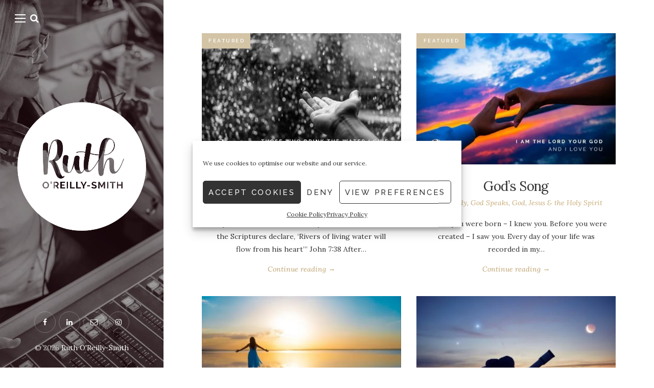

--- FILE ---
content_type: text/html; charset=UTF-8
request_url: https://www.ruthoreillysmith.com/
body_size: 46326
content:
<!DOCTYPE html> <html lang="en-GB"> <head><script>if(navigator.userAgent.match(/MSIE|Internet Explorer/i)||navigator.userAgent.match(/Trident\/7\..*?rv:11/i)){let e=document.location.href;if(!e.match(/[?&]nonitro/)){if(e.indexOf("?")==-1){if(e.indexOf("#")==-1){document.location.href=e+"?nonitro=1"}else{document.location.href=e.replace("#","?nonitro=1#")}}else{if(e.indexOf("#")==-1){document.location.href=e+"&nonitro=1"}else{document.location.href=e.replace("#","&nonitro=1#")}}}}</script><link rel="preconnect" href="https://www.google.com" /><link rel="preconnect" href="https://cdn-blbcp.nitrocdn.com" /><meta charset="UTF-8" /><meta name="viewport" content="width=device-width" /><meta name='robots' content='index, follow, max-image-preview:large, max-snippet:-1, max-video-preview:-1' /><title>Ruth O&#039;Reilly-Smith - Author of God Speaks - 40 Letters from the Father&#039;s Heart</title><meta name="description" content="Author of God Speaks - 40 Letters from the Father&#039;s Heart." /><meta property="og:locale" content="en_GB" /><meta property="og:type" content="website" /><meta property="og:title" content="Ruth O&#039;Reilly-Smith" /><meta property="og:description" content="Author of God Speaks: 40 Letters from the Father&#039;s Heart" /><meta property="og:url" content="https://www.ruthoreillysmith.com/" /><meta property="og:site_name" content="Ruth O&#039;Reilly-Smith" /><meta property="og:image" content="https://www.ruthoreillysmith.com/wp-content/uploads/2021/02/Ruth-In-Circle_Black_1.png" /><meta property="og:image:width" content="298" /><meta property="og:image:height" content="298" /><meta property="og:image:type" content="image/png" /><meta name="twitter:card" content="summary_large_image" /><meta name="twitter:site" content="@ruthonradio" /><meta name="generator" content="WordPress 6.5.7" /><meta name="generator" content="WooCommerce 9.9.5" /><meta name="msapplication-TileImage" content="https://www.ruthoreillysmith.com/wp-content/uploads/2021/02/ros-siteicon-3.png" /><meta name="generator" content="NitroPack" /><script>var NPSH,NitroScrollHelper;NPSH=NitroScrollHelper=function(){let e=null;const o=window.sessionStorage.getItem("nitroScrollPos");function t(){let e=JSON.parse(window.sessionStorage.getItem("nitroScrollPos"))||{};if(typeof e!=="object"){e={}}e[document.URL]=window.scrollY;window.sessionStorage.setItem("nitroScrollPos",JSON.stringify(e))}window.addEventListener("scroll",function(){if(e!==null){clearTimeout(e)}e=setTimeout(t,200)},{passive:true});let r={};r.getScrollPos=()=>{if(!o){return 0}const e=JSON.parse(o);return e[document.URL]||0};r.isScrolled=()=>{return r.getScrollPos()>document.documentElement.clientHeight*.5};return r}();</script><script>(function(){var a=false;var e=document.documentElement.classList;var i=navigator.userAgent.toLowerCase();var n=["android","iphone","ipad"];var r=n.length;var o;var d=null;for(var t=0;t<r;t++){o=n[t];if(i.indexOf(o)>-1)d=o;if(e.contains(o)){a=true;e.remove(o)}}if(a&&d){e.add(d);if(d=="iphone"||d=="ipad"){e.add("ios")}}})();</script><script type="text/worker" id="nitro-web-worker">var preloadRequests=0;var remainingCount={};var baseURI="";self.onmessage=function(e){switch(e.data.cmd){case"RESOURCE_PRELOAD":var o=e.data.requestId;remainingCount[o]=0;e.data.resources.forEach(function(e){preload(e,function(o){return function(){console.log(o+" DONE: "+e);if(--remainingCount[o]==0){self.postMessage({cmd:"RESOURCE_PRELOAD",requestId:o})}}}(o));remainingCount[o]++});break;case"SET_BASEURI":baseURI=e.data.uri;break}};async function preload(e,o){if(typeof URL!=="undefined"&&baseURI){try{var a=new URL(e,baseURI);e=a.href}catch(e){console.log("Worker error: "+e.message)}}console.log("Preloading "+e);try{var n=new Request(e,{mode:"no-cors",redirect:"follow"});await fetch(n);o()}catch(a){console.log(a);var r=new XMLHttpRequest;r.responseType="blob";r.onload=o;r.onerror=o;r.open("GET",e,true);r.send()}}</script><script id="nprl">(()=>{if(window.NPRL!=undefined)return;(function(e){var t=e.prototype;t.after||(t.after=function(){var e,t=arguments,n=t.length,r=0,i=this,o=i.parentNode,a=Node,c=String,u=document;if(o!==null){while(r<n){(e=t[r])instanceof a?(i=i.nextSibling)!==null?o.insertBefore(e,i):o.appendChild(e):o.appendChild(u.createTextNode(c(e)));++r}}})})(Element);var e,t;e=t=function(){var t=false;var r=window.URL||window.webkitURL;var i=true;var o=false;var a=2;var c=null;var u=null;var d=true;var s=window.nitroGtmExcludes!=undefined;var l=s?JSON.parse(atob(window.nitroGtmExcludes)).map(e=>new RegExp(e)):[];var f;var m;var v=null;var p=null;var g=null;var h={touch:["touchmove","touchend"],default:["mousemove","click","keydown","wheel"]};var E=true;var y=[];var w=false;var b=[];var S=0;var N=0;var L=false;var T=0;var R=null;var O=false;var A=false;var C=false;var P=[];var I=[];var M=[];var k=[];var x=false;var _={};var j=new Map;var B="noModule"in HTMLScriptElement.prototype;var q=requestAnimationFrame||mozRequestAnimationFrame||webkitRequestAnimationFrame||msRequestAnimationFrame;const D="gtm.js?id=";function H(e,t){if(!_[e]){_[e]=[]}_[e].push(t)}function U(e,t){if(_[e]){var n=0,r=_[e];for(var n=0;n<r.length;n++){r[n].call(this,t)}}}function Y(){(function(e,t){var r=null;var i=function(e){r(e)};var o=null;var a={};var c=null;var u=null;var d=0;e.addEventListener(t,function(r){if(["load","DOMContentLoaded"].indexOf(t)!=-1){if(u){Q(function(){e.triggerNitroEvent(t)})}c=true}else if(t=="readystatechange"){d++;n.ogReadyState=d==1?"interactive":"complete";if(u&&u>=d){n.documentReadyState=n.ogReadyState;Q(function(){e.triggerNitroEvent(t)})}}});e.addEventListener(t+"Nitro",function(e){if(["load","DOMContentLoaded"].indexOf(t)!=-1){if(!c){e.preventDefault();e.stopImmediatePropagation()}else{}u=true}else if(t=="readystatechange"){u=n.documentReadyState=="interactive"?1:2;if(d<u){e.preventDefault();e.stopImmediatePropagation()}}});switch(t){case"load":o="onload";break;case"readystatechange":o="onreadystatechange";break;case"pageshow":o="onpageshow";break;default:o=null;break}if(o){Object.defineProperty(e,o,{get:function(){return r},set:function(n){if(typeof n!=="function"){r=null;e.removeEventListener(t+"Nitro",i)}else{if(!r){e.addEventListener(t+"Nitro",i)}r=n}}})}Object.defineProperty(e,"addEventListener"+t,{value:function(r){if(r!=t||!n.startedScriptLoading||document.currentScript&&document.currentScript.hasAttribute("nitro-exclude")){}else{arguments[0]+="Nitro"}e.ogAddEventListener.apply(e,arguments);a[arguments[1]]=arguments[0]}});Object.defineProperty(e,"removeEventListener"+t,{value:function(t){var n=a[arguments[1]];arguments[0]=n;e.ogRemoveEventListener.apply(e,arguments)}});Object.defineProperty(e,"triggerNitroEvent"+t,{value:function(t,n){n=n||e;var r=new Event(t+"Nitro",{bubbles:true});r.isNitroPack=true;Object.defineProperty(r,"type",{get:function(){return t},set:function(){}});Object.defineProperty(r,"target",{get:function(){return n},set:function(){}});e.dispatchEvent(r)}});if(typeof e.triggerNitroEvent==="undefined"){(function(){var t=e.addEventListener;var n=e.removeEventListener;Object.defineProperty(e,"ogAddEventListener",{value:t});Object.defineProperty(e,"ogRemoveEventListener",{value:n});Object.defineProperty(e,"addEventListener",{value:function(n){var r="addEventListener"+n;if(typeof e[r]!=="undefined"){e[r].apply(e,arguments)}else{t.apply(e,arguments)}},writable:true});Object.defineProperty(e,"removeEventListener",{value:function(t){var r="removeEventListener"+t;if(typeof e[r]!=="undefined"){e[r].apply(e,arguments)}else{n.apply(e,arguments)}}});Object.defineProperty(e,"triggerNitroEvent",{value:function(t,n){var r="triggerNitroEvent"+t;if(typeof e[r]!=="undefined"){e[r].apply(e,arguments)}}})})()}}).apply(null,arguments)}Y(window,"load");Y(window,"pageshow");Y(window,"DOMContentLoaded");Y(document,"DOMContentLoaded");Y(document,"readystatechange");try{var F=new Worker(r.createObjectURL(new Blob([document.getElementById("nitro-web-worker").textContent],{type:"text/javascript"})))}catch(e){var F=new Worker("data:text/javascript;base64,"+btoa(document.getElementById("nitro-web-worker").textContent))}F.onmessage=function(e){if(e.data.cmd=="RESOURCE_PRELOAD"){U(e.data.requestId,e)}};if(typeof document.baseURI!=="undefined"){F.postMessage({cmd:"SET_BASEURI",uri:document.baseURI})}var G=function(e){if(--S==0){Q(K)}};var W=function(e){e.target.removeEventListener("load",W);e.target.removeEventListener("error",W);e.target.removeEventListener("nitroTimeout",W);if(e.type!="nitroTimeout"){clearTimeout(e.target.nitroTimeout)}if(--N==0&&S==0){Q(J)}};var X=function(e){var t=e.textContent;try{var n=r.createObjectURL(new Blob([t.replace(/^(?:<!--)?(.*?)(?:-->)?$/gm,"$1")],{type:"text/javascript"}))}catch(e){var n="data:text/javascript;base64,"+btoa(t.replace(/^(?:<!--)?(.*?)(?:-->)?$/gm,"$1"))}return n};var K=function(){n.documentReadyState="interactive";document.triggerNitroEvent("readystatechange");document.triggerNitroEvent("DOMContentLoaded");if(window.pageYOffset||window.pageXOffset){window.dispatchEvent(new Event("scroll"))}A=true;Q(function(){if(N==0){Q(J)}Q($)})};var J=function(){if(!A||O)return;O=true;R.disconnect();en();n.documentReadyState="complete";document.triggerNitroEvent("readystatechange");window.triggerNitroEvent("load",document);window.triggerNitroEvent("pageshow",document);if(window.pageYOffset||window.pageXOffset||location.hash){let e=typeof history.scrollRestoration!=="undefined"&&history.scrollRestoration=="auto";if(e&&typeof NPSH!=="undefined"&&NPSH.getScrollPos()>0&&window.pageYOffset>document.documentElement.clientHeight*.5){window.scrollTo(0,NPSH.getScrollPos())}else if(location.hash){try{let e=document.querySelector(location.hash);if(e){e.scrollIntoView()}}catch(e){}}}var e=null;if(a==1){e=eo}else{e=eu}Q(e)};var Q=function(e){setTimeout(e,0)};var V=function(e){if(e.type=="touchend"||e.type=="click"){g=e}};var $=function(){if(d&&g){setTimeout(function(e){return function(){var t=function(e,t,n){var r=new Event(e,{bubbles:true,cancelable:true});if(e=="click"){r.clientX=t;r.clientY=n}else{r.touches=[{clientX:t,clientY:n}]}return r};var n;if(e.type=="touchend"){var r=e.changedTouches[0];n=document.elementFromPoint(r.clientX,r.clientY);n.dispatchEvent(t("touchstart"),r.clientX,r.clientY);n.dispatchEvent(t("touchend"),r.clientX,r.clientY);n.dispatchEvent(t("click"),r.clientX,r.clientY)}else if(e.type=="click"){n=document.elementFromPoint(e.clientX,e.clientY);n.dispatchEvent(t("click"),e.clientX,e.clientY)}}}(g),150);g=null}};var z=function(e){if(e.tagName=="SCRIPT"&&!e.hasAttribute("data-nitro-for-id")&&!e.hasAttribute("nitro-document-write")||e.tagName=="IMG"&&(e.hasAttribute("src")||e.hasAttribute("srcset"))||e.tagName=="IFRAME"&&e.hasAttribute("src")||e.tagName=="LINK"&&e.hasAttribute("href")&&e.hasAttribute("rel")&&e.getAttribute("rel")=="stylesheet"){if(e.tagName==="IFRAME"&&e.src.indexOf("about:blank")>-1){return}var t="";switch(e.tagName){case"LINK":t=e.href;break;case"IMG":if(k.indexOf(e)>-1)return;t=e.srcset||e.src;break;default:t=e.src;break}var n=e.getAttribute("type");if(!t&&e.tagName!=="SCRIPT")return;if((e.tagName=="IMG"||e.tagName=="LINK")&&(t.indexOf("data:")===0||t.indexOf("blob:")===0))return;if(e.tagName=="SCRIPT"&&n&&n!=="text/javascript"&&n!=="application/javascript"){if(n!=="module"||!B)return}if(e.tagName==="SCRIPT"){if(k.indexOf(e)>-1)return;if(e.noModule&&B){return}let t=null;if(document.currentScript){if(document.currentScript.src&&document.currentScript.src.indexOf(D)>-1){t=document.currentScript}if(document.currentScript.hasAttribute("data-nitro-gtm-id")){e.setAttribute("data-nitro-gtm-id",document.currentScript.getAttribute("data-nitro-gtm-id"))}}else if(window.nitroCurrentScript){if(window.nitroCurrentScript.src&&window.nitroCurrentScript.src.indexOf(D)>-1){t=window.nitroCurrentScript}}if(t&&s){let n=false;for(const t of l){n=e.src?t.test(e.src):t.test(e.textContent);if(n){break}}if(!n){e.type="text/googletagmanagerscript";let n=t.hasAttribute("data-nitro-gtm-id")?t.getAttribute("data-nitro-gtm-id"):t.id;if(!j.has(n)){j.set(n,[])}let r=j.get(n);r.push(e);return}}if(!e.src){if(e.textContent.length>0){e.textContent+="\n;if(document.currentScript.nitroTimeout) {clearTimeout(document.currentScript.nitroTimeout);}; setTimeout(function() { this.dispatchEvent(new Event('load')); }.bind(document.currentScript), 0);"}else{return}}else{}k.push(e)}if(!e.hasOwnProperty("nitroTimeout")){N++;e.addEventListener("load",W,true);e.addEventListener("error",W,true);e.addEventListener("nitroTimeout",W,true);e.nitroTimeout=setTimeout(function(){console.log("Resource timed out",e);e.dispatchEvent(new Event("nitroTimeout"))},5e3)}}};var Z=function(e){if(e.hasOwnProperty("nitroTimeout")&&e.nitroTimeout){clearTimeout(e.nitroTimeout);e.nitroTimeout=null;e.dispatchEvent(new Event("nitroTimeout"))}};document.documentElement.addEventListener("load",function(e){if(e.target.tagName=="SCRIPT"||e.target.tagName=="IMG"){k.push(e.target)}},true);document.documentElement.addEventListener("error",function(e){if(e.target.tagName=="SCRIPT"||e.target.tagName=="IMG"){k.push(e.target)}},true);var ee=["appendChild","replaceChild","insertBefore","prepend","append","before","after","replaceWith","insertAdjacentElement"];var et=function(){if(s){window._nitro_setTimeout=window.setTimeout;window.setTimeout=function(e,t,...n){let r=document.currentScript||window.nitroCurrentScript;if(!r||r.src&&r.src.indexOf(D)==-1){return window._nitro_setTimeout.call(window,e,t,...n)}return window._nitro_setTimeout.call(window,function(e,t){return function(...n){window.nitroCurrentScript=e;t(...n)}}(r,e),t,...n)}}ee.forEach(function(e){HTMLElement.prototype["og"+e]=HTMLElement.prototype[e];HTMLElement.prototype[e]=function(...t){if(this.parentNode||this===document.documentElement){switch(e){case"replaceChild":case"insertBefore":t.pop();break;case"insertAdjacentElement":t.shift();break}t.forEach(function(e){if(!e)return;if(e.tagName=="SCRIPT"){z(e)}else{if(e.children&&e.children.length>0){e.querySelectorAll("script").forEach(z)}}})}return this["og"+e].apply(this,arguments)}})};var en=function(){if(s&&typeof window._nitro_setTimeout==="function"){window.setTimeout=window._nitro_setTimeout}ee.forEach(function(e){HTMLElement.prototype[e]=HTMLElement.prototype["og"+e]})};var er=async function(){if(o){ef(f);ef(V);if(v){clearTimeout(v);v=null}}if(T===1){L=true;return}else if(T===0){T=-1}n.startedScriptLoading=true;Object.defineProperty(document,"readyState",{get:function(){return n.documentReadyState},set:function(){}});var e=document.documentElement;var t={attributes:true,attributeFilter:["src"],childList:true,subtree:true};R=new MutationObserver(function(e,t){e.forEach(function(e){if(e.type=="childList"&&e.addedNodes.length>0){e.addedNodes.forEach(function(e){if(!document.documentElement.contains(e)){return}if(e.tagName=="IMG"||e.tagName=="IFRAME"||e.tagName=="LINK"){z(e)}})}if(e.type=="childList"&&e.removedNodes.length>0){e.removedNodes.forEach(function(e){if(e.tagName=="IFRAME"||e.tagName=="LINK"){Z(e)}})}if(e.type=="attributes"){var t=e.target;if(!document.documentElement.contains(t)){return}if(t.tagName=="IFRAME"||t.tagName=="LINK"||t.tagName=="IMG"||t.tagName=="SCRIPT"){z(t)}}})});R.observe(e,t);if(!s){et()}await Promise.all(P);var r=b.shift();var i=null;var a=false;while(r){var c;var u=JSON.parse(atob(r.meta));var d=u.delay;if(r.type=="inline"){var l=document.getElementById(r.id);if(l){l.remove()}else{r=b.shift();continue}c=X(l);if(c===false){r=b.shift();continue}}else{c=r.src}if(!a&&r.type!="inline"&&(typeof u.attributes.async!="undefined"||typeof u.attributes.defer!="undefined")){if(i===null){i=r}else if(i===r){a=true}if(!a){b.push(r);r=b.shift();continue}}var m=document.createElement("script");m.src=c;m.setAttribute("data-nitro-for-id",r.id);for(var p in u.attributes){try{if(u.attributes[p]===false){m.setAttribute(p,"")}else{m.setAttribute(p,u.attributes[p])}}catch(e){console.log("Error while setting script attribute",m,e)}}m.async=false;if(u.canonicalLink!=""&&Object.getOwnPropertyDescriptor(m,"src")?.configurable!==false){(e=>{Object.defineProperty(m,"src",{get:function(){return e.canonicalLink},set:function(){}})})(u)}if(d){setTimeout((function(e,t){var n=document.querySelector("[data-nitro-marker-id='"+t+"']");if(n){n.after(e)}else{document.head.appendChild(e)}}).bind(null,m,r.id),d)}else{m.addEventListener("load",G);m.addEventListener("error",G);if(!m.noModule||!B){S++}var g=document.querySelector("[data-nitro-marker-id='"+r.id+"']");if(g){Q(function(e,t){return function(){e.after(t)}}(g,m))}else{Q(function(e){return function(){document.head.appendChild(e)}}(m))}}r=b.shift()}};var ei=function(){var e=document.getElementById("nitro-deferred-styles");var t=document.createElement("div");t.innerHTML=e.textContent;return t};var eo=async function(e){isPreload=e&&e.type=="NitroPreload";if(!isPreload){T=-1;E=false;if(o){ef(f);ef(V);if(v){clearTimeout(v);v=null}}}if(w===false){var t=ei();let e=t.querySelectorAll('style,link[rel="stylesheet"]');w=e.length;if(w){let e=document.getElementById("nitro-deferred-styles-marker");e.replaceWith.apply(e,t.childNodes)}else if(isPreload){Q(ed)}else{es()}}else if(w===0&&!isPreload){es()}};var ea=function(){var e=ei();var t=e.childNodes;var n;var r=[];for(var i=0;i<t.length;i++){n=t[i];if(n.href){r.push(n.href)}}var o="css-preload";H(o,function(e){eo(new Event("NitroPreload"))});if(r.length){F.postMessage({cmd:"RESOURCE_PRELOAD",resources:r,requestId:o})}else{Q(function(){U(o)})}};var ec=function(){if(T===-1)return;T=1;var e=[];var t,n;for(var r=0;r<b.length;r++){t=b[r];if(t.type!="inline"){if(t.src){n=JSON.parse(atob(t.meta));if(n.delay)continue;if(n.attributes.type&&n.attributes.type=="module"&&!B)continue;e.push(t.src)}}}if(e.length){var i="js-preload";H(i,function(e){T=2;if(L){Q(er)}});F.postMessage({cmd:"RESOURCE_PRELOAD",resources:e,requestId:i})}};var eu=function(){while(I.length){style=I.shift();if(style.hasAttribute("nitropack-onload")){style.setAttribute("onload",style.getAttribute("nitropack-onload"));Q(function(e){return function(){e.dispatchEvent(new Event("load"))}}(style))}}while(M.length){style=M.shift();if(style.hasAttribute("nitropack-onerror")){style.setAttribute("onerror",style.getAttribute("nitropack-onerror"));Q(function(e){return function(){e.dispatchEvent(new Event("error"))}}(style))}}};var ed=function(){if(!x){if(i){Q(function(){var e=document.getElementById("nitro-critical-css");if(e){e.remove()}})}x=true;onStylesLoadEvent=new Event("NitroStylesLoaded");onStylesLoadEvent.isNitroPack=true;window.dispatchEvent(onStylesLoadEvent)}};var es=function(){if(a==2){Q(er)}else{eu()}};var el=function(e){m.forEach(function(t){document.addEventListener(t,e,true)})};var ef=function(e){m.forEach(function(t){document.removeEventListener(t,e,true)})};if(s){et()}return{setAutoRemoveCriticalCss:function(e){i=e},registerScript:function(e,t,n){b.push({type:"remote",src:e,id:t,meta:n})},registerInlineScript:function(e,t){b.push({type:"inline",id:e,meta:t})},registerStyle:function(e,t,n){y.push({href:e,rel:t,media:n})},onLoadStyle:function(e){I.push(e);if(w!==false&&--w==0){Q(ed);if(E){E=false}else{es()}}},onErrorStyle:function(e){M.push(e);if(w!==false&&--w==0){Q(ed);if(E){E=false}else{es()}}},loadJs:function(e,t){if(!e.src){var n=X(e);if(n!==false){e.src=n;e.textContent=""}}if(t){Q(function(e,t){return function(){e.after(t)}}(t,e))}else{Q(function(e){return function(){document.head.appendChild(e)}}(e))}},loadQueuedResources:async function(){window.dispatchEvent(new Event("NitroBootStart"));if(p){clearTimeout(p);p=null}window.removeEventListener("load",e.loadQueuedResources);f=a==1?er:eo;if(!o||g){Q(f)}else{if(navigator.userAgent.indexOf(" Edge/")==-1){ea();H("css-preload",ec)}el(f);if(u){if(c){v=setTimeout(f,c)}}else{}}},fontPreload:function(e){var t="critical-fonts";H(t,function(e){document.getElementById("nitro-critical-fonts").type="text/css"});F.postMessage({cmd:"RESOURCE_PRELOAD",resources:e,requestId:t})},boot:function(){if(t)return;t=true;C=typeof NPSH!=="undefined"&&NPSH.isScrolled();let n=document.prerendering;if(location.hash||C||n){o=false}m=h.default.concat(h.touch);p=setTimeout(e.loadQueuedResources,1500);el(V);if(C){e.loadQueuedResources()}else{window.addEventListener("load",e.loadQueuedResources)}},addPrerequisite:function(e){P.push(e)},getTagManagerNodes:function(e){if(!e)return j;return j.get(e)??[]}}}();var n,r;n=r=function(){var t=document.write;return{documentWrite:function(n,r){if(n&&n.hasAttribute("nitro-exclude")){return t.call(document,r)}var i=null;if(n.documentWriteContainer){i=n.documentWriteContainer}else{i=document.createElement("span");n.documentWriteContainer=i}var o=null;if(n){if(n.hasAttribute("data-nitro-for-id")){o=document.querySelector('template[data-nitro-marker-id="'+n.getAttribute("data-nitro-for-id")+'"]')}else{o=n}}i.innerHTML+=r;i.querySelectorAll("script").forEach(function(e){e.setAttribute("nitro-document-write","")});if(!i.parentNode){if(o){o.parentNode.insertBefore(i,o)}else{document.body.appendChild(i)}}var a=document.createElement("span");a.innerHTML=r;var c=a.querySelectorAll("script");if(c.length){c.forEach(function(t){var n=t.getAttributeNames();var r=document.createElement("script");n.forEach(function(e){r.setAttribute(e,t.getAttribute(e))});r.async=false;if(!t.src&&t.textContent){r.textContent=t.textContent}e.loadJs(r,o)})}},TrustLogo:function(e,t){var n=document.getElementById(e);var r=document.createElement("img");r.src=t;n.parentNode.insertBefore(r,n)},documentReadyState:"loading",ogReadyState:document.readyState,startedScriptLoading:false,loadScriptDelayed:function(e,t){setTimeout(function(){var t=document.createElement("script");t.src=e;document.head.appendChild(t)},t)}}}();document.write=function(e){n.documentWrite(document.currentScript,e)};document.writeln=function(e){n.documentWrite(document.currentScript,e+"\n")};window.NPRL=e;window.NitroResourceLoader=t;window.NPh=n;window.NitroPackHelper=r})();</script><base href="https://www.ruthoreillysmith.com/" /><template id="nitro-deferred-styles-marker"></template><style id="nitro-fonts">@font-face{font-family:WooCommerce;src:url("https://cdn-blbcp.nitrocdn.com/lizSvVHPQnfftSBjpPJZtShjXVwvrdYE/assets/static/source/rev-fe923c9/www.ruthoreillysmith.com/wp-content/plugins/woocommerce/assets/fonts/WooCommerce.woff2") format("woff2");font-weight:400;font-style:normal;font-display:swap}@font-face{font-family:"Lora";font-style:italic;font-weight:400;src:url("https://fonts.gstatic.com/s/lora/v36/0QIhMX1D_JOuMw_LLPtLtfOm84TX.woff2") format("woff2");unicode-range:U+0460-052F,U+1C80-1C8A,U+20B4,U+2DE0-2DFF,U+A640-A69F,U+FE2E-FE2F;font-display:swap}@font-face{font-family:"Lora";font-style:italic;font-weight:400;src:url("https://fonts.gstatic.com/s/lora/v36/0QIhMX1D_JOuMw_LJftLtfOm84TX.woff2") format("woff2");unicode-range:U+0301,U+0400-045F,U+0490-0491,U+04B0-04B1,U+2116;font-display:swap}@font-face{font-family:"Lora";font-style:italic;font-weight:400;src:url("https://fonts.gstatic.com/s/lora/v36/0QIhMX1D_JOuMw_LXftLtfOm84TX.woff2") format("woff2");unicode-range:U+0302-0303,U+0305,U+0307-0308,U+0310,U+0312,U+0315,U+031A,U+0326-0327,U+032C,U+032F-0330,U+0332-0333,U+0338,U+033A,U+0346,U+034D,U+0391-03A1,U+03A3-03A9,U+03B1-03C9,U+03D1,U+03D5-03D6,U+03F0-03F1,U+03F4-03F5,U+2016-2017,U+2034-2038,U+203C,U+2040,U+2043,U+2047,U+2050,U+2057,U+205F,U+2070-2071,U+2074-208E,U+2090-209C,U+20D0-20DC,U+20E1,U+20E5-20EF,U+2100-2112,U+2114-2115,U+2117-2121,U+2123-214F,U+2190,U+2192,U+2194-21AE,U+21B0-21E5,U+21F1-21F2,U+21F4-2211,U+2213-2214,U+2216-22FF,U+2308-230B,U+2310,U+2319,U+231C-2321,U+2336-237A,U+237C,U+2395,U+239B-23B7,U+23D0,U+23DC-23E1,U+2474-2475,U+25AF,U+25B3,U+25B7,U+25BD,U+25C1,U+25CA,U+25CC,U+25FB,U+266D-266F,U+27C0-27FF,U+2900-2AFF,U+2B0E-2B11,U+2B30-2B4C,U+2BFE,U+3030,U+FF5B,U+FF5D,U+1D400-1D7FF,U+1EE00-1EEFF;font-display:swap}@font-face{font-family:"Lora";font-style:italic;font-weight:400;src:url("https://fonts.gstatic.com/s/lora/v36/0QIhMX1D_JOuMw_LT_tLtfOm84TX.woff2") format("woff2");unicode-range:U+0001-000C,U+000E-001F,U+007F-009F,U+20DD-20E0,U+20E2-20E4,U+2150-218F,U+2190,U+2192,U+2194-2199,U+21AF,U+21E6-21F0,U+21F3,U+2218-2219,U+2299,U+22C4-22C6,U+2300-243F,U+2440-244A,U+2460-24FF,U+25A0-27BF,U+2800-28FF,U+2921-2922,U+2981,U+29BF,U+29EB,U+2B00-2BFF,U+4DC0-4DFF,U+FFF9-FFFB,U+10140-1018E,U+10190-1019C,U+101A0,U+101D0-101FD,U+102E0-102FB,U+10E60-10E7E,U+1D2C0-1D2D3,U+1D2E0-1D37F,U+1F000-1F0FF,U+1F100-1F1AD,U+1F1E6-1F1FF,U+1F30D-1F30F,U+1F315,U+1F31C,U+1F31E,U+1F320-1F32C,U+1F336,U+1F378,U+1F37D,U+1F382,U+1F393-1F39F,U+1F3A7-1F3A8,U+1F3AC-1F3AF,U+1F3C2,U+1F3C4-1F3C6,U+1F3CA-1F3CE,U+1F3D4-1F3E0,U+1F3ED,U+1F3F1-1F3F3,U+1F3F5-1F3F7,U+1F408,U+1F415,U+1F41F,U+1F426,U+1F43F,U+1F441-1F442,U+1F444,U+1F446-1F449,U+1F44C-1F44E,U+1F453,U+1F46A,U+1F47D,U+1F4A3,U+1F4B0,U+1F4B3,U+1F4B9,U+1F4BB,U+1F4BF,U+1F4C8-1F4CB,U+1F4D6,U+1F4DA,U+1F4DF,U+1F4E3-1F4E6,U+1F4EA-1F4ED,U+1F4F7,U+1F4F9-1F4FB,U+1F4FD-1F4FE,U+1F503,U+1F507-1F50B,U+1F50D,U+1F512-1F513,U+1F53E-1F54A,U+1F54F-1F5FA,U+1F610,U+1F650-1F67F,U+1F687,U+1F68D,U+1F691,U+1F694,U+1F698,U+1F6AD,U+1F6B2,U+1F6B9-1F6BA,U+1F6BC,U+1F6C6-1F6CF,U+1F6D3-1F6D7,U+1F6E0-1F6EA,U+1F6F0-1F6F3,U+1F6F7-1F6FC,U+1F700-1F7FF,U+1F800-1F80B,U+1F810-1F847,U+1F850-1F859,U+1F860-1F887,U+1F890-1F8AD,U+1F8B0-1F8BB,U+1F8C0-1F8C1,U+1F900-1F90B,U+1F93B,U+1F946,U+1F984,U+1F996,U+1F9E9,U+1FA00-1FA6F,U+1FA70-1FA7C,U+1FA80-1FA89,U+1FA8F-1FAC6,U+1FACE-1FADC,U+1FADF-1FAE9,U+1FAF0-1FAF8,U+1FB00-1FBFF;font-display:swap}@font-face{font-family:"Lora";font-style:italic;font-weight:400;src:url("https://fonts.gstatic.com/s/lora/v36/0QIhMX1D_JOuMw_LLvtLtfOm84TX.woff2") format("woff2");unicode-range:U+0102-0103,U+0110-0111,U+0128-0129,U+0168-0169,U+01A0-01A1,U+01AF-01B0,U+0300-0301,U+0303-0304,U+0308-0309,U+0323,U+0329,U+1EA0-1EF9,U+20AB;font-display:swap}@font-face{font-family:"Lora";font-style:italic;font-weight:400;src:url("https://fonts.gstatic.com/s/lora/v36/0QIhMX1D_JOuMw_LL_tLtfOm84TX.woff2") format("woff2");unicode-range:U+0100-02BA,U+02BD-02C5,U+02C7-02CC,U+02CE-02D7,U+02DD-02FF,U+0304,U+0308,U+0329,U+1D00-1DBF,U+1E00-1E9F,U+1EF2-1EFF,U+2020,U+20A0-20AB,U+20AD-20C0,U+2113,U+2C60-2C7F,U+A720-A7FF;font-display:swap}@font-face{font-family:"Lora";font-style:italic;font-weight:400;src:url("https://fonts.gstatic.com/s/lora/v36/0QIhMX1D_JOuMw_LIftLtfOm8w.woff2") format("woff2");unicode-range:U+0000-00FF,U+0131,U+0152-0153,U+02BB-02BC,U+02C6,U+02DA,U+02DC,U+0304,U+0308,U+0329,U+2000-206F,U+20AC,U+2122,U+2191,U+2193,U+2212,U+2215,U+FEFF,U+FFFD;font-display:swap}@font-face{font-family:"Lora";font-style:italic;font-weight:700;src:url("https://fonts.gstatic.com/s/lora/v36/0QIhMX1D_JOuMw_LLPtLtfOm84TX.woff2") format("woff2");unicode-range:U+0460-052F,U+1C80-1C8A,U+20B4,U+2DE0-2DFF,U+A640-A69F,U+FE2E-FE2F;font-display:swap}@font-face{font-family:"Lora";font-style:italic;font-weight:700;src:url("https://fonts.gstatic.com/s/lora/v36/0QIhMX1D_JOuMw_LJftLtfOm84TX.woff2") format("woff2");unicode-range:U+0301,U+0400-045F,U+0490-0491,U+04B0-04B1,U+2116;font-display:swap}@font-face{font-family:"Lora";font-style:italic;font-weight:700;src:url("https://fonts.gstatic.com/s/lora/v36/0QIhMX1D_JOuMw_LXftLtfOm84TX.woff2") format("woff2");unicode-range:U+0302-0303,U+0305,U+0307-0308,U+0310,U+0312,U+0315,U+031A,U+0326-0327,U+032C,U+032F-0330,U+0332-0333,U+0338,U+033A,U+0346,U+034D,U+0391-03A1,U+03A3-03A9,U+03B1-03C9,U+03D1,U+03D5-03D6,U+03F0-03F1,U+03F4-03F5,U+2016-2017,U+2034-2038,U+203C,U+2040,U+2043,U+2047,U+2050,U+2057,U+205F,U+2070-2071,U+2074-208E,U+2090-209C,U+20D0-20DC,U+20E1,U+20E5-20EF,U+2100-2112,U+2114-2115,U+2117-2121,U+2123-214F,U+2190,U+2192,U+2194-21AE,U+21B0-21E5,U+21F1-21F2,U+21F4-2211,U+2213-2214,U+2216-22FF,U+2308-230B,U+2310,U+2319,U+231C-2321,U+2336-237A,U+237C,U+2395,U+239B-23B7,U+23D0,U+23DC-23E1,U+2474-2475,U+25AF,U+25B3,U+25B7,U+25BD,U+25C1,U+25CA,U+25CC,U+25FB,U+266D-266F,U+27C0-27FF,U+2900-2AFF,U+2B0E-2B11,U+2B30-2B4C,U+2BFE,U+3030,U+FF5B,U+FF5D,U+1D400-1D7FF,U+1EE00-1EEFF;font-display:swap}@font-face{font-family:"Lora";font-style:italic;font-weight:700;src:url("https://fonts.gstatic.com/s/lora/v36/0QIhMX1D_JOuMw_LT_tLtfOm84TX.woff2") format("woff2");unicode-range:U+0001-000C,U+000E-001F,U+007F-009F,U+20DD-20E0,U+20E2-20E4,U+2150-218F,U+2190,U+2192,U+2194-2199,U+21AF,U+21E6-21F0,U+21F3,U+2218-2219,U+2299,U+22C4-22C6,U+2300-243F,U+2440-244A,U+2460-24FF,U+25A0-27BF,U+2800-28FF,U+2921-2922,U+2981,U+29BF,U+29EB,U+2B00-2BFF,U+4DC0-4DFF,U+FFF9-FFFB,U+10140-1018E,U+10190-1019C,U+101A0,U+101D0-101FD,U+102E0-102FB,U+10E60-10E7E,U+1D2C0-1D2D3,U+1D2E0-1D37F,U+1F000-1F0FF,U+1F100-1F1AD,U+1F1E6-1F1FF,U+1F30D-1F30F,U+1F315,U+1F31C,U+1F31E,U+1F320-1F32C,U+1F336,U+1F378,U+1F37D,U+1F382,U+1F393-1F39F,U+1F3A7-1F3A8,U+1F3AC-1F3AF,U+1F3C2,U+1F3C4-1F3C6,U+1F3CA-1F3CE,U+1F3D4-1F3E0,U+1F3ED,U+1F3F1-1F3F3,U+1F3F5-1F3F7,U+1F408,U+1F415,U+1F41F,U+1F426,U+1F43F,U+1F441-1F442,U+1F444,U+1F446-1F449,U+1F44C-1F44E,U+1F453,U+1F46A,U+1F47D,U+1F4A3,U+1F4B0,U+1F4B3,U+1F4B9,U+1F4BB,U+1F4BF,U+1F4C8-1F4CB,U+1F4D6,U+1F4DA,U+1F4DF,U+1F4E3-1F4E6,U+1F4EA-1F4ED,U+1F4F7,U+1F4F9-1F4FB,U+1F4FD-1F4FE,U+1F503,U+1F507-1F50B,U+1F50D,U+1F512-1F513,U+1F53E-1F54A,U+1F54F-1F5FA,U+1F610,U+1F650-1F67F,U+1F687,U+1F68D,U+1F691,U+1F694,U+1F698,U+1F6AD,U+1F6B2,U+1F6B9-1F6BA,U+1F6BC,U+1F6C6-1F6CF,U+1F6D3-1F6D7,U+1F6E0-1F6EA,U+1F6F0-1F6F3,U+1F6F7-1F6FC,U+1F700-1F7FF,U+1F800-1F80B,U+1F810-1F847,U+1F850-1F859,U+1F860-1F887,U+1F890-1F8AD,U+1F8B0-1F8BB,U+1F8C0-1F8C1,U+1F900-1F90B,U+1F93B,U+1F946,U+1F984,U+1F996,U+1F9E9,U+1FA00-1FA6F,U+1FA70-1FA7C,U+1FA80-1FA89,U+1FA8F-1FAC6,U+1FACE-1FADC,U+1FADF-1FAE9,U+1FAF0-1FAF8,U+1FB00-1FBFF;font-display:swap}@font-face{font-family:"Lora";font-style:italic;font-weight:700;src:url("https://fonts.gstatic.com/s/lora/v36/0QIhMX1D_JOuMw_LLvtLtfOm84TX.woff2") format("woff2");unicode-range:U+0102-0103,U+0110-0111,U+0128-0129,U+0168-0169,U+01A0-01A1,U+01AF-01B0,U+0300-0301,U+0303-0304,U+0308-0309,U+0323,U+0329,U+1EA0-1EF9,U+20AB;font-display:swap}@font-face{font-family:"Lora";font-style:italic;font-weight:700;src:url("https://fonts.gstatic.com/s/lora/v36/0QIhMX1D_JOuMw_LL_tLtfOm84TX.woff2") format("woff2");unicode-range:U+0100-02BA,U+02BD-02C5,U+02C7-02CC,U+02CE-02D7,U+02DD-02FF,U+0304,U+0308,U+0329,U+1D00-1DBF,U+1E00-1E9F,U+1EF2-1EFF,U+2020,U+20A0-20AB,U+20AD-20C0,U+2113,U+2C60-2C7F,U+A720-A7FF;font-display:swap}@font-face{font-family:"Lora";font-style:italic;font-weight:700;src:url("https://fonts.gstatic.com/s/lora/v36/0QIhMX1D_JOuMw_LIftLtfOm8w.woff2") format("woff2");unicode-range:U+0000-00FF,U+0131,U+0152-0153,U+02BB-02BC,U+02C6,U+02DA,U+02DC,U+0304,U+0308,U+0329,U+2000-206F,U+20AC,U+2122,U+2191,U+2193,U+2212,U+2215,U+FEFF,U+FFFD;font-display:swap}@font-face{font-family:"Lora";font-style:normal;font-weight:400;src:url("https://fonts.gstatic.com/s/lora/v36/0QIvMX1D_JOuMwf7I_FMl_GW8g.woff2") format("woff2");unicode-range:U+0460-052F,U+1C80-1C8A,U+20B4,U+2DE0-2DFF,U+A640-A69F,U+FE2E-FE2F;font-display:swap}@font-face{font-family:"Lora";font-style:normal;font-weight:400;src:url("https://fonts.gstatic.com/s/lora/v36/0QIvMX1D_JOuMw77I_FMl_GW8g.woff2") format("woff2");unicode-range:U+0301,U+0400-045F,U+0490-0491,U+04B0-04B1,U+2116;font-display:swap}@font-face{font-family:"Lora";font-style:normal;font-weight:400;src:url("https://fonts.gstatic.com/s/lora/v36/0QIvMX1D_JOuM3b7I_FMl_GW8g.woff2") format("woff2");unicode-range:U+0302-0303,U+0305,U+0307-0308,U+0310,U+0312,U+0315,U+031A,U+0326-0327,U+032C,U+032F-0330,U+0332-0333,U+0338,U+033A,U+0346,U+034D,U+0391-03A1,U+03A3-03A9,U+03B1-03C9,U+03D1,U+03D5-03D6,U+03F0-03F1,U+03F4-03F5,U+2016-2017,U+2034-2038,U+203C,U+2040,U+2043,U+2047,U+2050,U+2057,U+205F,U+2070-2071,U+2074-208E,U+2090-209C,U+20D0-20DC,U+20E1,U+20E5-20EF,U+2100-2112,U+2114-2115,U+2117-2121,U+2123-214F,U+2190,U+2192,U+2194-21AE,U+21B0-21E5,U+21F1-21F2,U+21F4-2211,U+2213-2214,U+2216-22FF,U+2308-230B,U+2310,U+2319,U+231C-2321,U+2336-237A,U+237C,U+2395,U+239B-23B7,U+23D0,U+23DC-23E1,U+2474-2475,U+25AF,U+25B3,U+25B7,U+25BD,U+25C1,U+25CA,U+25CC,U+25FB,U+266D-266F,U+27C0-27FF,U+2900-2AFF,U+2B0E-2B11,U+2B30-2B4C,U+2BFE,U+3030,U+FF5B,U+FF5D,U+1D400-1D7FF,U+1EE00-1EEFF;font-display:swap}@font-face{font-family:"Lora";font-style:normal;font-weight:400;src:url("https://fonts.gstatic.com/s/lora/v36/0QIvMX1D_JOuM2T7I_FMl_GW8g.woff2") format("woff2");unicode-range:U+0001-000C,U+000E-001F,U+007F-009F,U+20DD-20E0,U+20E2-20E4,U+2150-218F,U+2190,U+2192,U+2194-2199,U+21AF,U+21E6-21F0,U+21F3,U+2218-2219,U+2299,U+22C4-22C6,U+2300-243F,U+2440-244A,U+2460-24FF,U+25A0-27BF,U+2800-28FF,U+2921-2922,U+2981,U+29BF,U+29EB,U+2B00-2BFF,U+4DC0-4DFF,U+FFF9-FFFB,U+10140-1018E,U+10190-1019C,U+101A0,U+101D0-101FD,U+102E0-102FB,U+10E60-10E7E,U+1D2C0-1D2D3,U+1D2E0-1D37F,U+1F000-1F0FF,U+1F100-1F1AD,U+1F1E6-1F1FF,U+1F30D-1F30F,U+1F315,U+1F31C,U+1F31E,U+1F320-1F32C,U+1F336,U+1F378,U+1F37D,U+1F382,U+1F393-1F39F,U+1F3A7-1F3A8,U+1F3AC-1F3AF,U+1F3C2,U+1F3C4-1F3C6,U+1F3CA-1F3CE,U+1F3D4-1F3E0,U+1F3ED,U+1F3F1-1F3F3,U+1F3F5-1F3F7,U+1F408,U+1F415,U+1F41F,U+1F426,U+1F43F,U+1F441-1F442,U+1F444,U+1F446-1F449,U+1F44C-1F44E,U+1F453,U+1F46A,U+1F47D,U+1F4A3,U+1F4B0,U+1F4B3,U+1F4B9,U+1F4BB,U+1F4BF,U+1F4C8-1F4CB,U+1F4D6,U+1F4DA,U+1F4DF,U+1F4E3-1F4E6,U+1F4EA-1F4ED,U+1F4F7,U+1F4F9-1F4FB,U+1F4FD-1F4FE,U+1F503,U+1F507-1F50B,U+1F50D,U+1F512-1F513,U+1F53E-1F54A,U+1F54F-1F5FA,U+1F610,U+1F650-1F67F,U+1F687,U+1F68D,U+1F691,U+1F694,U+1F698,U+1F6AD,U+1F6B2,U+1F6B9-1F6BA,U+1F6BC,U+1F6C6-1F6CF,U+1F6D3-1F6D7,U+1F6E0-1F6EA,U+1F6F0-1F6F3,U+1F6F7-1F6FC,U+1F700-1F7FF,U+1F800-1F80B,U+1F810-1F847,U+1F850-1F859,U+1F860-1F887,U+1F890-1F8AD,U+1F8B0-1F8BB,U+1F8C0-1F8C1,U+1F900-1F90B,U+1F93B,U+1F946,U+1F984,U+1F996,U+1F9E9,U+1FA00-1FA6F,U+1FA70-1FA7C,U+1FA80-1FA89,U+1FA8F-1FAC6,U+1FACE-1FADC,U+1FADF-1FAE9,U+1FAF0-1FAF8,U+1FB00-1FBFF;font-display:swap}@font-face{font-family:"Lora";font-style:normal;font-weight:400;src:url("https://fonts.gstatic.com/s/lora/v36/0QIvMX1D_JOuMwX7I_FMl_GW8g.woff2") format("woff2");unicode-range:U+0102-0103,U+0110-0111,U+0128-0129,U+0168-0169,U+01A0-01A1,U+01AF-01B0,U+0300-0301,U+0303-0304,U+0308-0309,U+0323,U+0329,U+1EA0-1EF9,U+20AB;font-display:swap}@font-face{font-family:"Lora";font-style:normal;font-weight:400;src:url("https://fonts.gstatic.com/s/lora/v36/0QIvMX1D_JOuMwT7I_FMl_GW8g.woff2") format("woff2");unicode-range:U+0100-02BA,U+02BD-02C5,U+02C7-02CC,U+02CE-02D7,U+02DD-02FF,U+0304,U+0308,U+0329,U+1D00-1DBF,U+1E00-1E9F,U+1EF2-1EFF,U+2020,U+20A0-20AB,U+20AD-20C0,U+2113,U+2C60-2C7F,U+A720-A7FF;font-display:swap}@font-face{font-family:"Lora";font-style:normal;font-weight:400;src:url("https://fonts.gstatic.com/s/lora/v36/0QIvMX1D_JOuMwr7I_FMl_E.woff2") format("woff2");unicode-range:U+0000-00FF,U+0131,U+0152-0153,U+02BB-02BC,U+02C6,U+02DA,U+02DC,U+0304,U+0308,U+0329,U+2000-206F,U+20AC,U+2122,U+2191,U+2193,U+2212,U+2215,U+FEFF,U+FFFD;font-display:swap}@font-face{font-family:"Lora";font-style:normal;font-weight:700;src:url("https://fonts.gstatic.com/s/lora/v36/0QIvMX1D_JOuMwf7I_FMl_GW8g.woff2") format("woff2");unicode-range:U+0460-052F,U+1C80-1C8A,U+20B4,U+2DE0-2DFF,U+A640-A69F,U+FE2E-FE2F;font-display:swap}@font-face{font-family:"Lora";font-style:normal;font-weight:700;src:url("https://fonts.gstatic.com/s/lora/v36/0QIvMX1D_JOuMw77I_FMl_GW8g.woff2") format("woff2");unicode-range:U+0301,U+0400-045F,U+0490-0491,U+04B0-04B1,U+2116;font-display:swap}@font-face{font-family:"Lora";font-style:normal;font-weight:700;src:url("https://fonts.gstatic.com/s/lora/v36/0QIvMX1D_JOuM3b7I_FMl_GW8g.woff2") format("woff2");unicode-range:U+0302-0303,U+0305,U+0307-0308,U+0310,U+0312,U+0315,U+031A,U+0326-0327,U+032C,U+032F-0330,U+0332-0333,U+0338,U+033A,U+0346,U+034D,U+0391-03A1,U+03A3-03A9,U+03B1-03C9,U+03D1,U+03D5-03D6,U+03F0-03F1,U+03F4-03F5,U+2016-2017,U+2034-2038,U+203C,U+2040,U+2043,U+2047,U+2050,U+2057,U+205F,U+2070-2071,U+2074-208E,U+2090-209C,U+20D0-20DC,U+20E1,U+20E5-20EF,U+2100-2112,U+2114-2115,U+2117-2121,U+2123-214F,U+2190,U+2192,U+2194-21AE,U+21B0-21E5,U+21F1-21F2,U+21F4-2211,U+2213-2214,U+2216-22FF,U+2308-230B,U+2310,U+2319,U+231C-2321,U+2336-237A,U+237C,U+2395,U+239B-23B7,U+23D0,U+23DC-23E1,U+2474-2475,U+25AF,U+25B3,U+25B7,U+25BD,U+25C1,U+25CA,U+25CC,U+25FB,U+266D-266F,U+27C0-27FF,U+2900-2AFF,U+2B0E-2B11,U+2B30-2B4C,U+2BFE,U+3030,U+FF5B,U+FF5D,U+1D400-1D7FF,U+1EE00-1EEFF;font-display:swap}@font-face{font-family:"Lora";font-style:normal;font-weight:700;src:url("https://fonts.gstatic.com/s/lora/v36/0QIvMX1D_JOuM2T7I_FMl_GW8g.woff2") format("woff2");unicode-range:U+0001-000C,U+000E-001F,U+007F-009F,U+20DD-20E0,U+20E2-20E4,U+2150-218F,U+2190,U+2192,U+2194-2199,U+21AF,U+21E6-21F0,U+21F3,U+2218-2219,U+2299,U+22C4-22C6,U+2300-243F,U+2440-244A,U+2460-24FF,U+25A0-27BF,U+2800-28FF,U+2921-2922,U+2981,U+29BF,U+29EB,U+2B00-2BFF,U+4DC0-4DFF,U+FFF9-FFFB,U+10140-1018E,U+10190-1019C,U+101A0,U+101D0-101FD,U+102E0-102FB,U+10E60-10E7E,U+1D2C0-1D2D3,U+1D2E0-1D37F,U+1F000-1F0FF,U+1F100-1F1AD,U+1F1E6-1F1FF,U+1F30D-1F30F,U+1F315,U+1F31C,U+1F31E,U+1F320-1F32C,U+1F336,U+1F378,U+1F37D,U+1F382,U+1F393-1F39F,U+1F3A7-1F3A8,U+1F3AC-1F3AF,U+1F3C2,U+1F3C4-1F3C6,U+1F3CA-1F3CE,U+1F3D4-1F3E0,U+1F3ED,U+1F3F1-1F3F3,U+1F3F5-1F3F7,U+1F408,U+1F415,U+1F41F,U+1F426,U+1F43F,U+1F441-1F442,U+1F444,U+1F446-1F449,U+1F44C-1F44E,U+1F453,U+1F46A,U+1F47D,U+1F4A3,U+1F4B0,U+1F4B3,U+1F4B9,U+1F4BB,U+1F4BF,U+1F4C8-1F4CB,U+1F4D6,U+1F4DA,U+1F4DF,U+1F4E3-1F4E6,U+1F4EA-1F4ED,U+1F4F7,U+1F4F9-1F4FB,U+1F4FD-1F4FE,U+1F503,U+1F507-1F50B,U+1F50D,U+1F512-1F513,U+1F53E-1F54A,U+1F54F-1F5FA,U+1F610,U+1F650-1F67F,U+1F687,U+1F68D,U+1F691,U+1F694,U+1F698,U+1F6AD,U+1F6B2,U+1F6B9-1F6BA,U+1F6BC,U+1F6C6-1F6CF,U+1F6D3-1F6D7,U+1F6E0-1F6EA,U+1F6F0-1F6F3,U+1F6F7-1F6FC,U+1F700-1F7FF,U+1F800-1F80B,U+1F810-1F847,U+1F850-1F859,U+1F860-1F887,U+1F890-1F8AD,U+1F8B0-1F8BB,U+1F8C0-1F8C1,U+1F900-1F90B,U+1F93B,U+1F946,U+1F984,U+1F996,U+1F9E9,U+1FA00-1FA6F,U+1FA70-1FA7C,U+1FA80-1FA89,U+1FA8F-1FAC6,U+1FACE-1FADC,U+1FADF-1FAE9,U+1FAF0-1FAF8,U+1FB00-1FBFF;font-display:swap}@font-face{font-family:"Lora";font-style:normal;font-weight:700;src:url("https://fonts.gstatic.com/s/lora/v36/0QIvMX1D_JOuMwX7I_FMl_GW8g.woff2") format("woff2");unicode-range:U+0102-0103,U+0110-0111,U+0128-0129,U+0168-0169,U+01A0-01A1,U+01AF-01B0,U+0300-0301,U+0303-0304,U+0308-0309,U+0323,U+0329,U+1EA0-1EF9,U+20AB;font-display:swap}@font-face{font-family:"Lora";font-style:normal;font-weight:700;src:url("https://fonts.gstatic.com/s/lora/v36/0QIvMX1D_JOuMwT7I_FMl_GW8g.woff2") format("woff2");unicode-range:U+0100-02BA,U+02BD-02C5,U+02C7-02CC,U+02CE-02D7,U+02DD-02FF,U+0304,U+0308,U+0329,U+1D00-1DBF,U+1E00-1E9F,U+1EF2-1EFF,U+2020,U+20A0-20AB,U+20AD-20C0,U+2113,U+2C60-2C7F,U+A720-A7FF;font-display:swap}@font-face{font-family:"Lora";font-style:normal;font-weight:700;src:url("https://fonts.gstatic.com/s/lora/v36/0QIvMX1D_JOuMwr7I_FMl_E.woff2") format("woff2");unicode-range:U+0000-00FF,U+0131,U+0152-0153,U+02BB-02BC,U+02C6,U+02DA,U+02DC,U+0304,U+0308,U+0329,U+2000-206F,U+20AC,U+2122,U+2191,U+2193,U+2212,U+2215,U+FEFF,U+FFFD;font-display:swap}@font-face{font-family:"Raleway";font-style:normal;font-weight:500;src:url("https://fonts.gstatic.com/s/raleway/v36/1Ptug8zYS_SKggPNyCAIT4ttDfCmxA.woff2") format("woff2");unicode-range:U+0460-052F,U+1C80-1C8A,U+20B4,U+2DE0-2DFF,U+A640-A69F,U+FE2E-FE2F;font-display:swap}@font-face{font-family:"Raleway";font-style:normal;font-weight:500;src:url("https://fonts.gstatic.com/s/raleway/v36/1Ptug8zYS_SKggPNyCkIT4ttDfCmxA.woff2") format("woff2");unicode-range:U+0301,U+0400-045F,U+0490-0491,U+04B0-04B1,U+2116;font-display:swap}@font-face{font-family:"Raleway";font-style:normal;font-weight:500;src:url("https://fonts.gstatic.com/s/raleway/v36/1Ptug8zYS_SKggPNyCIIT4ttDfCmxA.woff2") format("woff2");unicode-range:U+0102-0103,U+0110-0111,U+0128-0129,U+0168-0169,U+01A0-01A1,U+01AF-01B0,U+0300-0301,U+0303-0304,U+0308-0309,U+0323,U+0329,U+1EA0-1EF9,U+20AB;font-display:swap}@font-face{font-family:"Raleway";font-style:normal;font-weight:500;src:url("https://fonts.gstatic.com/s/raleway/v36/1Ptug8zYS_SKggPNyCMIT4ttDfCmxA.woff2") format("woff2");unicode-range:U+0100-02BA,U+02BD-02C5,U+02C7-02CC,U+02CE-02D7,U+02DD-02FF,U+0304,U+0308,U+0329,U+1D00-1DBF,U+1E00-1E9F,U+1EF2-1EFF,U+2020,U+20A0-20AB,U+20AD-20C0,U+2113,U+2C60-2C7F,U+A720-A7FF;font-display:swap}@font-face{font-family:"Raleway";font-style:normal;font-weight:500;src:url("https://fonts.gstatic.com/s/raleway/v36/1Ptug8zYS_SKggPNyC0IT4ttDfA.woff2") format("woff2");unicode-range:U+0000-00FF,U+0131,U+0152-0153,U+02BB-02BC,U+02C6,U+02DA,U+02DC,U+0304,U+0308,U+0329,U+2000-206F,U+20AC,U+2122,U+2191,U+2193,U+2212,U+2215,U+FEFF,U+FFFD;font-display:swap}@font-face{font-family:"Raleway";font-style:normal;font-weight:600;src:url("https://fonts.gstatic.com/s/raleway/v36/1Ptug8zYS_SKggPNyCAIT4ttDfCmxA.woff2") format("woff2");unicode-range:U+0460-052F,U+1C80-1C8A,U+20B4,U+2DE0-2DFF,U+A640-A69F,U+FE2E-FE2F;font-display:swap}@font-face{font-family:"Raleway";font-style:normal;font-weight:600;src:url("https://fonts.gstatic.com/s/raleway/v36/1Ptug8zYS_SKggPNyCkIT4ttDfCmxA.woff2") format("woff2");unicode-range:U+0301,U+0400-045F,U+0490-0491,U+04B0-04B1,U+2116;font-display:swap}@font-face{font-family:"Raleway";font-style:normal;font-weight:600;src:url("https://fonts.gstatic.com/s/raleway/v36/1Ptug8zYS_SKggPNyCIIT4ttDfCmxA.woff2") format("woff2");unicode-range:U+0102-0103,U+0110-0111,U+0128-0129,U+0168-0169,U+01A0-01A1,U+01AF-01B0,U+0300-0301,U+0303-0304,U+0308-0309,U+0323,U+0329,U+1EA0-1EF9,U+20AB;font-display:swap}@font-face{font-family:"Raleway";font-style:normal;font-weight:600;src:url("https://fonts.gstatic.com/s/raleway/v36/1Ptug8zYS_SKggPNyCMIT4ttDfCmxA.woff2") format("woff2");unicode-range:U+0100-02BA,U+02BD-02C5,U+02C7-02CC,U+02CE-02D7,U+02DD-02FF,U+0304,U+0308,U+0329,U+1D00-1DBF,U+1E00-1E9F,U+1EF2-1EFF,U+2020,U+20A0-20AB,U+20AD-20C0,U+2113,U+2C60-2C7F,U+A720-A7FF;font-display:swap}@font-face{font-family:"Raleway";font-style:normal;font-weight:600;src:url("https://fonts.gstatic.com/s/raleway/v36/1Ptug8zYS_SKggPNyC0IT4ttDfA.woff2") format("woff2");unicode-range:U+0000-00FF,U+0131,U+0152-0153,U+02BB-02BC,U+02C6,U+02DA,U+02DC,U+0304,U+0308,U+0329,U+2000-206F,U+20AC,U+2122,U+2191,U+2193,U+2212,U+2215,U+FEFF,U+FFFD;font-display:swap}@font-face{font-family:"FontAwesome";src:url("https://cdn-blbcp.nitrocdn.com/lizSvVHPQnfftSBjpPJZtShjXVwvrdYE/assets/static/source/rev-fe923c9/www.ruthoreillysmith.com/wp-content/themes/wildbook/assets/fonts/3e6eb37f30ca47e1f854d23f3eb21bc6.fontawesome-webfont.eot");src:url("https://cdn-blbcp.nitrocdn.com/lizSvVHPQnfftSBjpPJZtShjXVwvrdYE/assets/static/source/rev-fe923c9/www.ruthoreillysmith.com/wp-content/themes/wildbook/assets/fonts/3e6eb37f30ca47e1f854d23f3eb21bc6.fontawesome-webfont.woff2") format("woff2");font-weight:normal;font-style:normal;font-display:swap}</style><style type="text/css" id="nitro-critical-css">@charset "UTF-8";ul{box-sizing:border-box}:root{--wp--preset--font-size--normal:16px;--wp--preset--font-size--huge:42px}.screen-reader-text{border:0;clip:rect(1px,1px,1px,1px);-webkit-clip-path:inset(50%);clip-path:inset(50%);height:1px;margin:-1px;overflow:hidden;padding:0;position:absolute;width:1px;word-wrap:normal !important}body{--wp--preset--color--black:#000;--wp--preset--color--cyan-bluish-gray:#abb8c3;--wp--preset--color--white:#fff;--wp--preset--color--pale-pink:#f78da7;--wp--preset--color--vivid-red:#cf2e2e;--wp--preset--color--luminous-vivid-orange:#ff6900;--wp--preset--color--luminous-vivid-amber:#fcb900;--wp--preset--color--light-green-cyan:#7bdcb5;--wp--preset--color--vivid-green-cyan:#00d084;--wp--preset--color--pale-cyan-blue:#8ed1fc;--wp--preset--color--vivid-cyan-blue:#0693e3;--wp--preset--color--vivid-purple:#9b51e0;--wp--preset--color--brown:#cbb78f;--wp--preset--color--dark:#4a4a4a;--wp--preset--color--light-gray:#f5f5f5;--wp--preset--gradient--vivid-cyan-blue-to-vivid-purple:linear-gradient(135deg,rgba(6,147,227,1) 0%,#9b51e0 100%);--wp--preset--gradient--light-green-cyan-to-vivid-green-cyan:linear-gradient(135deg,#7adcb4 0%,#00d082 100%);--wp--preset--gradient--luminous-vivid-amber-to-luminous-vivid-orange:linear-gradient(135deg,rgba(252,185,0,1) 0%,rgba(255,105,0,1) 100%);--wp--preset--gradient--luminous-vivid-orange-to-vivid-red:linear-gradient(135deg,rgba(255,105,0,1) 0%,#cf2e2e 100%);--wp--preset--gradient--very-light-gray-to-cyan-bluish-gray:linear-gradient(135deg,#eee 0%,#a9b8c3 100%);--wp--preset--gradient--cool-to-warm-spectrum:linear-gradient(135deg,#4aeadc 0%,#9778d1 20%,#cf2aba 40%,#ee2c82 60%,#fb6962 80%,#fef84c 100%);--wp--preset--gradient--blush-light-purple:linear-gradient(135deg,#ffceec 0%,#9896f0 100%);--wp--preset--gradient--blush-bordeaux:linear-gradient(135deg,#fecda5 0%,#fe2d2d 50%,#6b003e 100%);--wp--preset--gradient--luminous-dusk:linear-gradient(135deg,#ffcb70 0%,#c751c0 50%,#4158d0 100%);--wp--preset--gradient--pale-ocean:linear-gradient(135deg,#fff5cb 0%,#b6e3d4 50%,#33a7b5 100%);--wp--preset--gradient--electric-grass:linear-gradient(135deg,#caf880 0%,#71ce7e 100%);--wp--preset--gradient--midnight:linear-gradient(135deg,#020381 0%,#2874fc 100%);--wp--preset--font-size--small:13px;--wp--preset--font-size--medium:20px;--wp--preset--font-size--large:36px;--wp--preset--font-size--x-large:42px;--wp--preset--spacing--20:.44rem;--wp--preset--spacing--30:.67rem;--wp--preset--spacing--40:1rem;--wp--preset--spacing--50:1.5rem;--wp--preset--spacing--60:2.25rem;--wp--preset--spacing--70:3.38rem;--wp--preset--spacing--80:5.06rem;--wp--preset--shadow--natural:6px 6px 9px rgba(0,0,0,.2);--wp--preset--shadow--deep:12px 12px 50px rgba(0,0,0,.4);--wp--preset--shadow--sharp:6px 6px 0px rgba(0,0,0,.2);--wp--preset--shadow--outlined:6px 6px 0px -3px rgba(255,255,255,1),6px 6px rgba(0,0,0,1);--wp--preset--shadow--crisp:6px 6px 0px rgba(0,0,0,1)}:root{--woocommerce:#720eec;--wc-green:#7ad03a;--wc-red:#a00;--wc-orange:#ffba00;--wc-blue:#2ea2cc;--wc-primary:#720eec;--wc-primary-text:#fcfbfe;--wc-secondary:#e9e6ed;--wc-secondary-text:#515151;--wc-highlight:#958e09;--wc-highligh-text:white;--wc-content-bg:#fff;--wc-subtext:#767676;--wc-form-border-color:rgba(32,7,7,.8);--wc-form-border-radius:4px;--wc-form-border-width:1px}@media only screen and (max-width:768px){:root{--woocommerce:#720eec;--wc-green:#7ad03a;--wc-red:#a00;--wc-orange:#ffba00;--wc-blue:#2ea2cc;--wc-primary:#720eec;--wc-primary-text:#fcfbfe;--wc-secondary:#e9e6ed;--wc-secondary-text:#515151;--wc-highlight:#958e09;--wc-highligh-text:white;--wc-content-bg:#fff;--wc-subtext:#767676;--wc-form-border-color:rgba(32,7,7,.8);--wc-form-border-radius:4px;--wc-form-border-width:1px}}:root{--woocommerce:#720eec;--wc-green:#7ad03a;--wc-red:#a00;--wc-orange:#ffba00;--wc-blue:#2ea2cc;--wc-primary:#720eec;--wc-primary-text:#fcfbfe;--wc-secondary:#e9e6ed;--wc-secondary-text:#515151;--wc-highlight:#958e09;--wc-highligh-text:white;--wc-content-bg:#fff;--wc-subtext:#767676;--wc-form-border-color:rgba(32,7,7,.8);--wc-form-border-radius:4px;--wc-form-border-width:1px}.screen-reader-text{clip:rect(1px,1px,1px,1px);height:1px;overflow:hidden;position:absolute !important;width:1px;word-wrap:normal !important}.fa{display:inline-block;font:normal normal normal 14px/1 FontAwesome;font-size:inherit;text-rendering:auto;-webkit-font-smoothing:antialiased;-moz-osx-font-smoothing:grayscale}.fa-search:before{content:""}.fa-close:before,.fa-times:before{content:""}.fa-facebook:before{content:""}.fa-linkedin:before{content:""}.fa-instagram:before{content:""}html{line-height:1.15;-webkit-text-size-adjust:100%}body{margin:0}main{display:block}a{background-color:transparent}img{border-style:none}button,input{font-family:inherit;font-size:100%;line-height:1.15;margin:0}button,input{overflow:visible}button{text-transform:none}[type=submit],button{-webkit-appearance:button}[type=submit]::-moz-focus-inner,button::-moz-focus-inner{border-style:none;padding:0}[type=submit]:-moz-focusring,button:-moz-focusring{outline:1px dotted ButtonText}[type=checkbox]{box-sizing:border-box;padding:0}[type=search]{-webkit-appearance:textfield;outline-offset:-2px}[type=search]::-webkit-search-decoration{-webkit-appearance:none}::-webkit-file-upload-button{-webkit-appearance:button;font:inherit}details{display:block}summary{display:list-item}template{display:none}*{box-sizing:border-box}*:before,*:after{box-sizing:border-box}html{font-size:14px}body{color:#333;background:#fff;line-height:1.8;font-size:1rem;font-family:"Lora","Georgia",serif;height:100%;overflow:hidden;-webkit-font-smoothing:antialiased;-moz-osx-font-smoothing:grayscale}.preloader{position:fixed;top:0;bottom:0;left:0;right:0;background:#fff;z-index:1000;visibility:visible}.spinner{width:40px;height:40px;position:absolute;top:50%;left:50%;margin-top:-20px;margin-left:-20px}.double-bounce1,.double-bounce2{width:100%;height:100%;border-radius:50%;background-color:#c8ab77;opacity:.6;position:absolute;top:0;left:0;animation:bounce 1.8s infinite ease-in-out}.double-bounce2{animation-delay:-.9s}@keyframes bounce{0%,100%{transform:scale(0)}50%{transform:scale(1)}}h2{color:#333;text-rendering:optimizeLegibility}h2{font-size:1.777em;line-height:1.416666;margin:1.51875em 0 .50625em}h2 a{color:inherit}p{margin:0 0 1.8em}i{font-style:italic}ul{margin:0 0 1.8em 1.25em}ul{list-style:disc;padding:0}img{height:auto;max-width:100%;vertical-align:middle}.menu-icon{position:relative;display:inline-block;vertical-align:middle;margin-top:8px;margin-bottom:8px}.menu-icon,.menu-icon:before,.menu-icon:after{display:inline-block;height:2px;width:21px;background:#333}.menu-icon:before,.menu-icon:after{content:"";left:0;position:absolute}.menu-icon:before{top:-7px}.menu-icon:after{bottom:-7px}.fa-email:before{content:""}label{display:block;margin-bottom:.5em}button,input{background-color:#fafafa;border-radius:0;font-size:1rem;margin:0;max-width:100%;vertical-align:baseline}button,input{line-height:normal}input[type="text"],input[type="search"]{background-image:-webkit-linear-gradient(rgba(255,255,255,0),rgba(255,255,255,0));border:1px solid rgba(51,51,51,.08);color:#333;padding:1em}button{background-color:#cbb78f;border:none;color:#fff;font-family:"Raleway","Open Sans",sans-serif;text-transform:uppercase;letter-spacing:.178571em;font-size:.78571428rem;line-height:1.45454545;padding:1.36363636em 1.636363em 1.36363636em 1.772727em;vertical-align:top}input[type="search"]{-webkit-appearance:textfield}input[type="search"]::-webkit-search-cancel-button,input[type="search"]::-webkit-search-decoration{-webkit-appearance:none}button::-moz-focus-inner,input::-moz-focus-inner{border:0;padding:0}input[type="checkbox"]{padding:0;margin-right:.5em}input[type="checkbox"]+label{display:inline}.search-form .search-wrap{position:relative}.search-form .search-field{display:block;width:100%;-webkit-appearance:none}.search-form .search-submit{position:absolute;top:50%;right:.714285em;margin-top:calc(1px - .5em);padding:0;background:transparent;color:#b1b1b1;font-size:1.1428571rem;line-height:1}a{color:#333;text-decoration:none}.entry-meta a,.entry-summary a{color:#bfa370}a>img{transform:translateZ(0)}.sidebar{position:fixed;left:0;top:0;bottom:0;width:40%;background-color:#5f5f5f;background-size:cover;color:#ccc}.sidebar:before{display:none;content:"";background:#000;opacity:.5;position:absolute;top:0;left:0;right:0;bottom:0;z-index:1}.sidebar a{color:#fff}.sidebar-inner{position:relative;z-index:5;display:flex;flex-direction:column;height:100%;padding:8% 9%}.site-header{display:flex;flex-grow:1;flex-direction:column;align-items:center;justify-content:center}.site-header,.site-info{text-align:center;opacity:1;visibility:visible}.site-info .social-profiles{margin-bottom:1em}.toggle-buttons{align-self:flex-start;line-height:1;font-size:18px}.nav-toggle,.search-toggle,.toggle-buttons .search-form{display:inline-block;vertical-align:middle;margin-right:4px}.nav-toggle{font-size:0}.nav-toggle .menu-icon,.nav-toggle .menu-icon:before,.nav-toggle .menu-icon:after{background:#fff}.toggle-buttons .search-toggle{color:#fff}.toggle-buttons .search-form{position:relative;width:0}.toggle-buttons .search-form:after{content:"";position:absolute;bottom:-12px;left:0;right:0;height:1px;background-color:rgba(204,204,204,.4)}.toggle-buttons .search-field{background:transparent;padding:0;color:#e0e0e0;border:none}.toggle-buttons .search-form label{margin:0}.toggle-buttons .search-submit{display:none}.toggle-buttons .search-field:-ms-input-placeholder{color:inherit}.sidebar-nav{text-align:center}.hidden-nav.sidebar-nav{display:flex;position:absolute;z-index:0;right:0;left:0;top:0;bottom:0;visibility:hidden;opacity:0}.sidebar-nav .nav-container{margin:auto}.sidebar-nav ul{margin:0;padding:0;list-style:none}.sidebar-nav .nav-menu li:last-child{margin:0}.sidebar-nav .nav-menu>li{font-size:1.8571428em;line-height:1.3;margin:0 0 .461538em}.sidebar-nav .nav-menu>li>a{color:#fff}.sidebar-nav .nav-menu>.current-menu-item>a{color:#dbca9e}.sidebar-nav .close-canvas-nav{position:absolute;top:20px;right:20px;padding:20px;line-height:1;color:#fff}.site-identity{max-width:600px;width:100%;margin-left:auto;margin-right:auto}.site-identity>:last-child{margin:0}.tagline{margin:0 0 1.4285714em}.header-image{margin:0 0 1.8em;overflow:hidden}.header-image img{max-width:13em;height:auto;width:100%;transform:translateZ(0)}.social-profiles a{display:inline-block;border:1px solid rgba(255,255,255,.25);width:3em;height:3em;border-radius:100%;text-align:center;margin:.214285em}.social-profiles i{line-height:2.857142em;line-height:calc(3em - 2px)}.sidebar .social-profiles{color:#fff}.sidebar .social-profiles a{color:inherit}.site-info>*,.site-header>*{margin-bottom:1.8em}.site-info>:last-child,.site-header>:last-child{margin-bottom:0}.site-content{background-color:#fff;margin-left:40%;overflow:hidden;word-wrap:break-word}.inner-box{padding:4.642857rem 5.357142rem}.inner-box,.content-area{border-bottom:1px solid #f2f2f2}.content-container{width:100%;max-width:750px;margin:0 auto}.content-container.large-container{max-width:900px}.flex-row{display:flex;flex-wrap:wrap;margin-left:-10px;margin-right:-10px}.flex-row .flex-item{flex-basis:50%;max-width:50%;padding-left:10px;padding-right:10px}.large-gutter{margin-left:-15px;margin-right:-15px}.large-gutter .flex-item{padding-left:15px;padding-right:15px}.entry-header{text-align:center;margin-bottom:2.142857em}.sticky-badge{display:inline-block;background:#d3c4a6;padding:.6em 1.1em .6em 1.35em;font-family:"Raleway","Open Sans",sans-serif;font-weight:600;text-transform:uppercase;letter-spacing:.25em;font-size:.71428571rem;color:#fff;margin:0 0 2.4em}.entry-title{font-size:2.7142857em;line-height:1.2;font-weight:normal;margin:0 0 .35em;letter-spacing:-.0263157em}.post-thumbnail{display:block;margin-bottom:2.5em;text-align:center}.post-thumbnail img{display:block;margin:0 auto}.entry-meta{font-size:1em;line-height:1.6}.post-meta{font-style:italic;color:#aaa}.entry-summary>:last-child{margin:0}.more-link{font-style:italic}.posts-grid .entry-title{font-size:1.857142em;line-height:1.3;margin:0 0 .19230769em}.posts-grid .grid-item{position:relative;text-align:center;margin-bottom:40px}.posts-grid .post-thumbnail{margin-bottom:1.8em}.posts-grid .has-post-thumbnail .sticky-badge{position:absolute;top:0;left:15px}.posts-grid .entry-header{margin-bottom:1.2857142em}.posts-grid .entry-summary p{margin:0 0 1em}.posts-grid .entry-header,.posts-grid .entry-summary{padding-left:15px;padding-right:15px}.screen-reader-text{border:0;clip:rect(1px,1px,1px,1px);clip-path:inset(50%);height:1px;margin:-1px;overflow:hidden;padding:0;position:absolute !important;width:1px;word-wrap:normal !important}@media (min-width:1600px){html{font-size:16px}.inner-box{padding-top:5.5rem;padding-bottom:5.5rem}.flex-row{margin-left:-15px;margin-right:-15px}.flex-row .flex-item{padding-left:15px;padding-right:15px}.large-gutter{margin-left:-20px;margin-right:-20px}.large-gutter .flex-item{padding-left:20px;padding-right:20px}.posts-grid .grid-item{margin-bottom:50px}.posts-grid .has-post-thumbnail .sticky-badge{position:absolute;top:0;left:20px}}@media (min-width:1920px){html{font-size:17px}.content-container{max-width:800px}.content-container.large-container{max-width:1000px}}@media (min-width:2500px){html{font-size:22px}.site-identity{max-width:800px}.content-container{max-width:1050px}.content-container.large-container{max-width:1250px}}@media (min-width:1200px) and (max-width:1599px){.content-container{max-width:670px}}@media (min-width:992px) and (max-width:1199px){html{font-size:12px}.content-container{max-width:570px}}@media (min-width:992px){.off-canvas-nav{display:none}}@media (max-width:991px){.site{overflow:hidden}.wrapper{position:relative;z-index:10}.off-canvas-nav{display:flex;position:fixed;top:0;bottom:0;left:0;width:400px;background:#222;z-index:0;overflow-y:auto;visibility:hidden}.off-canvas-nav .nav-menu{padding:60px}.sidebar .sidebar-nav{display:none}.sidebar{position:relative;top:0;width:100%}.sidebar-inner{display:block;height:auto;padding:5% 7%}.site-header{display:block;margin:3em 0}.site-content{margin-left:0}}@media (max-width:767px){html{font-size:12px}.flex-row{display:block;margin-left:0;margin-right:0}.flex-row .flex-item{max-width:100%;padding-left:0;padding-right:0}.posts-grid .hentry{margin-bottom:40px}.posts-grid .has-post-thumbnail .sticky-badge{left:0}}@media (max-width:480px){.off-canvas-nav{width:100%}.inner-box{padding-left:3rem;padding-right:3rem}}.header-image img{max-width:22em}@media (min-width:992px){.sidebar{width:25%}.site-content{margin-left:25%}}.site{visibility:hidden}.cmplz-hidden{display:none !important}.sidebar{background-image:url("https://cdn-blbcp.nitrocdn.com/lizSvVHPQnfftSBjpPJZtShjXVwvrdYE/assets/images/optimized/rev-c90b422/www.ruthoreillysmith.com/wp-content/uploads/2021/03/ros-about-sidebar-1500x1125-1.jpg")}.sidebar:before{display:block}.sidebar{background-position:center center;background-size:cover;background-repeat:no-repeat;background-attachment:scroll}.sidebar:before{opacity:.5}.sidebar.nitro-lazy{background-image:none !important}.sidebar-layout-2 .header-image img{max-width:18em}.sidebar-layout-2 .header-image{margin:0}.sidebar-layout-2 .sidebar:before{opacity:.35}.sidebar-layout-2 .tagline{display:none}.entry-meta a{color:#c8ab77}.screen-reader-text{clip:rect(1px,1px,1px,1px);word-wrap:normal !important;border:0;clip-path:inset(50%);height:1px;margin:-1px;overflow:hidden;overflow-wrap:normal !important;padding:0;position:absolute !important;width:1px}:where(section h1),:where(article h1),:where(nav h1),:where(aside h1){font-size:2em}</style>   <link rel="profile" href="https://gmpg.org/xfn/11" /> <link rel="pingback" href="https://www.ruthoreillysmith.com/xmlrpc.php" />     <link rel="canonical" href="https://www.ruthoreillysmith.com/" /> <link rel="next" href="https://www.ruthoreillysmith.com/page/2/" />             <script type="application/ld+json" class="yoast-schema-graph">{"@context":"https://schema.org","@graph":[{"@type":"CollectionPage","@id":"https://www.ruthoreillysmith.com/","url":"https://www.ruthoreillysmith.com/","name":"Ruth O&#039;Reilly-Smith - Author of God Speaks - 40 Letters from the Father&#039;s Heart","isPartOf":{"@id":"https://www.ruthoreillysmith.com/#website"},"about":{"@id":"https://www.ruthoreillysmith.com/#/schema/person/39052ddf2f54079cb043d2719d5fa23e"},"description":"Author of God Speaks - 40 Letters from the Father's Heart.","breadcrumb":{"@id":"https://www.ruthoreillysmith.com/#breadcrumb"},"inLanguage":"en-GB"},{"@type":"BreadcrumbList","@id":"https://www.ruthoreillysmith.com/#breadcrumb","itemListElement":[{"@type":"ListItem","position":1,"name":"Home"}]},{"@type":"WebSite","@id":"https://www.ruthoreillysmith.com/#website","url":"https://www.ruthoreillysmith.com/","name":"Ruth O'Reilly-Smith","description":"Author of God Speaks - 40 Letters from the Father&#039;s Heart","publisher":{"@id":"https://www.ruthoreillysmith.com/#/schema/person/39052ddf2f54079cb043d2719d5fa23e"},"potentialAction":[{"@type":"SearchAction","target":{"@type":"EntryPoint","urlTemplate":"https://www.ruthoreillysmith.com/?s={search_term_string}"},"query-input":{"@type":"PropertyValueSpecification","valueRequired":true,"valueName":"search_term_string"}}],"inLanguage":"en-GB"},{"@type":["Person","Organization"],"@id":"https://www.ruthoreillysmith.com/#/schema/person/39052ddf2f54079cb043d2719d5fa23e","name":"Ruth O'Reilly-Smith","image":{"@type":"ImageObject","inLanguage":"en-GB","@id":"https://www.ruthoreillysmith.com/#/schema/person/image/","url":"https://www.ruthoreillysmith.com/wp-content/uploads/2021/03/ros-about-2.jpg","contentUrl":"https://www.ruthoreillysmith.com/wp-content/uploads/2021/03/ros-about-2.jpg","width":300,"height":300,"caption":"Ruth O'Reilly-Smith"},"logo":{"@id":"https://www.ruthoreillysmith.com/#/schema/person/image/"},"description":"I was born in South Africa, but I’ve lived in the UK since 1999. I currently host a week day show called This Is My Story on UCB2, which is part of United Christian Broadcasters. I also enjoy writing and wrote for the Our Daily Bread Ministries publication for a number of years. My latest book is entitled 'God Speaks - 40 Letters from the Father's Heart'. My Christian faith is central to all I do and my heart is to communicate God’s love in as tangible a way as possible.","sameAs":["https://www.ruthoreillysmith.com","https://www.facebook.com/ruthoreillysmithpage","https://www.linkedin.com/in/ruth-o-reilly-smith-0824416/","https://x.com/https://twitter.com/ruthonradio"]}]}</script>  <link rel='dns-prefetch' href='//fonts.googleapis.com' /> <link rel="alternate" type="application/rss+xml" title="Ruth O&#039;Reilly-Smith &raquo; Feed" href="https://www.ruthoreillysmith.com/feed/" /> <link rel="alternate" type="application/rss+xml" title="Ruth O&#039;Reilly-Smith &raquo; Comments Feed" href="https://www.ruthoreillysmith.com/comments/feed/" /> <template data-nitro-marker-id="b77db91720685aa0ed080e7e66fe5a6b-1"></template>                  <template data-nitro-marker-id="jquery-core-js"></template> <template data-nitro-marker-id="jquery-migrate-js"></template> <template data-nitro-marker-id="3d-flip-book-client-locale-loader-js-extra"></template> <template data-nitro-marker-id="3d-flip-book-client-locale-loader-js"></template> <template data-nitro-marker-id="jquery-blockui-js"></template> <template data-nitro-marker-id="wc-add-to-cart-js-extra"></template> <template data-nitro-marker-id="wc-add-to-cart-js"></template> <template data-nitro-marker-id="js-cookie-js"></template> <template data-nitro-marker-id="woocommerce-js-extra"></template> <template data-nitro-marker-id="woocommerce-js"></template> <link rel="https://api.w.org/" href="https://www.ruthoreillysmith.com/wp-json/" /><link rel="EditURI" type="application/rsd+xml" title="RSD" href="https://www.ruthoreillysmith.com/xmlrpc.php?rsd" />   <link rel="preconnect" href="https://fonts.googleapis.com" /> <link rel="preconnect" href="https://fonts.gstatic.com" />    <noscript><style>.woocommerce-product-gallery{ opacity: 1 !important; }</style></noscript> <link rel="icon" sizes="32x32" href="https://cdn-blbcp.nitrocdn.com/lizSvVHPQnfftSBjpPJZtShjXVwvrdYE/assets/images/optimized/rev-c90b422/www.ruthoreillysmith.com/wp-content/uploads/2021/02/ros-siteicon-3-100x100.png" /> <link rel="icon" sizes="192x192" href="https://cdn-blbcp.nitrocdn.com/lizSvVHPQnfftSBjpPJZtShjXVwvrdYE/assets/images/optimized/rev-c90b422/www.ruthoreillysmith.com/wp-content/uploads/2021/02/ros-siteicon-3.png" /> <link rel="apple-touch-icon" href="https://cdn-blbcp.nitrocdn.com/lizSvVHPQnfftSBjpPJZtShjXVwvrdYE/assets/images/optimized/rev-c90b422/www.ruthoreillysmith.com/wp-content/uploads/2021/02/ros-siteicon-3.png" />    <noscript> <style type="text/css"> body { height: auto; overflow: visible; } .preloader { display: none; } .site { visibility: visible; } </style> </noscript>  <script type="text/plain" data-service="google-analytics" data-category="statistics" async data-cmplz-src="https://www.googletagmanager.com/gtag/js?id=G-GFBRL97JPR"></script> <template data-nitro-marker-id="221ce329eae1b2bfbd952fb06bfaa53f-1"></template> <script nitro-exclude>window.IS_NITROPACK=!0;window.NITROPACK_STATE='FRESH';</script><style nitro-exclude>body>div.preloader,body>div#preloader,body>div#page-preloader.visible,body>div#loader-wrapper{display:none !important}body>div.l-preloader{opacity:0 !important}</style><style>.nitro-cover{visibility:hidden!important;}</style><script nitro-exclude>window.nitro_lazySizesConfig=window.nitro_lazySizesConfig||{};window.nitro_lazySizesConfig.lazyClass="nitro-lazy";nitro_lazySizesConfig.srcAttr="nitro-lazy-src";nitro_lazySizesConfig.srcsetAttr="nitro-lazy-srcset";nitro_lazySizesConfig.expand=10;nitro_lazySizesConfig.expFactor=1;nitro_lazySizesConfig.hFac=1;nitro_lazySizesConfig.loadMode=1;nitro_lazySizesConfig.ricTimeout=50;nitro_lazySizesConfig.loadHidden=true;(function(){let t=null;let e=false;let a=false;let i=window.scrollY;let r=Date.now();function n(){window.removeEventListener("scroll",n);window.nitro_lazySizesConfig.expand=300}function o(t){let e=t.timeStamp-r;let a=Math.abs(i-window.scrollY)/e;let n=Math.max(a*200,300);r=t.timeStamp;i=window.scrollY;window.nitro_lazySizesConfig.expand=n}window.addEventListener("scroll",o,{passive:true});window.addEventListener("NitroStylesLoaded",function(){e=true});window.addEventListener("load",function(){a=true});document.addEventListener("lazybeforeunveil",function(t){let e=false;let a=t.target.getAttribute("nitro-lazy-mask");if(a){let i="url("+a+")";t.target.style.maskImage=i;t.target.style.webkitMaskImage=i;e=true}let i=t.target.getAttribute("nitro-lazy-bg");if(i){let a=t.target.style.backgroundImage.replace("[data-uri]",i.replace(/\(/g,"%28").replace(/\)/g,"%29"));if(a===t.target.style.backgroundImage){a="url("+i.replace(/\(/g,"%28").replace(/\)/g,"%29")+")"}t.target.style.backgroundImage=a;e=true}if(t.target.tagName=="VIDEO"){if(t.target.hasAttribute("nitro-lazy-poster")){t.target.setAttribute("poster",t.target.getAttribute("nitro-lazy-poster"))}else if(!t.target.hasAttribute("poster")){t.target.setAttribute("preload","metadata")}e=true}let r=t.target.getAttribute("data-nitro-fragment-id");if(r){if(!window.loadNitroFragment(r,"lazy")){t.preventDefault();return false}}if(t.target.classList.contains("av-animated-generic")){t.target.classList.add("avia_start_animation","avia_start_delayed_animation");e=true}if(!e){let e=t.target.tagName.toLowerCase();if(e!=="img"&&e!=="iframe"){t.target.querySelectorAll("img[nitro-lazy-src],img[nitro-lazy-srcset]").forEach(function(t){t.classList.add("nitro-lazy")})}}})})();</script><script id="nitro-lazyloader">(function(e,t){if(typeof module=="object"&&module.exports){module.exports=lazySizes}else{e.lazySizes=t(e,e.document,Date)}})(window,function e(e,t,r){"use strict";if(!e.IntersectionObserver||!t.getElementsByClassName||!e.MutationObserver){return}var i,n;var a=t.documentElement;var s=e.HTMLPictureElement;var o="addEventListener";var l="getAttribute";var c=e[o].bind(e);var u=e.setTimeout;var f=e.requestAnimationFrame||u;var d=e.requestIdleCallback||u;var v=/^picture$/i;var m=["load","error","lazyincluded","_lazyloaded"];var g=Array.prototype.forEach;var p=function(e,t){return e.classList.contains(t)};var z=function(e,t){e.classList.add(t)};var h=function(e,t){e.classList.remove(t)};var y=function(e,t,r){var i=r?o:"removeEventListener";if(r){y(e,t)}m.forEach(function(r){e[i](r,t)})};var b=function(e,r,n,a,s){var o=t.createEvent("CustomEvent");if(!n){n={}}n.instance=i;o.initCustomEvent(r,!a,!s,n);e.dispatchEvent(o);return o};var C=function(t,r){var i;if(!s&&(i=e.picturefill||n.pf)){i({reevaluate:true,elements:[t]})}else if(r&&r.src){t.src=r.src}};var w=function(e,t){return(getComputedStyle(e,null)||{})[t]};var E=function(e,t,r){r=r||e.offsetWidth;while(r<n.minSize&&t&&!e._lazysizesWidth){r=t.offsetWidth;t=t.parentNode}return r};var A=function(){var e,r;var i=[];var n=function(){var t;e=true;r=false;while(i.length){t=i.shift();t[0].apply(t[1],t[2])}e=false};return function(a){if(e){a.apply(this,arguments)}else{i.push([a,this,arguments]);if(!r){r=true;(t.hidden?u:f)(n)}}}}();var x=function(e,t){return t?function(){A(e)}:function(){var t=this;var r=arguments;A(function(){e.apply(t,r)})}};var L=function(e){var t;var i=0;var a=n.throttleDelay;var s=n.ricTimeout;var o=function(){t=false;i=r.now();e()};var l=d&&s>49?function(){d(o,{timeout:s});if(s!==n.ricTimeout){s=n.ricTimeout}}:x(function(){u(o)},true);return function(e){var n;if(e=e===true){s=33}if(t){return}t=true;n=a-(r.now()-i);if(n<0){n=0}if(e||n<9){l()}else{u(l,n)}}};var T=function(e){var t,i;var n=99;var a=function(){t=null;e()};var s=function(){var e=r.now()-i;if(e<n){u(s,n-e)}else{(d||a)(a)}};return function(){i=r.now();if(!t){t=u(s,n)}}};var _=function(){var i,s;var o,f,d,m;var E;var T=new Set;var _=new Map;var M=/^img$/i;var R=/^iframe$/i;var W="onscroll"in e&&!/glebot/.test(navigator.userAgent);var O=0;var S=0;var F=function(e){O--;if(S){S--}if(e&&e.target){y(e.target,F)}if(!e||O<0||!e.target){O=0;S=0}if(G.length&&O-S<1&&O<3){u(function(){while(G.length&&O-S<1&&O<4){J({target:G.shift()})}})}};var I=function(e){if(E==null){E=w(t.body,"visibility")=="hidden"}return E||!(w(e.parentNode,"visibility")=="hidden"&&w(e,"visibility")=="hidden")};var P=function(e){z(e.target,n.loadedClass);h(e.target,n.loadingClass);h(e.target,n.lazyClass);y(e.target,D)};var B=x(P);var D=function(e){B({target:e.target})};var $=function(e,t){try{e.contentWindow.location.replace(t)}catch(r){e.src=t}};var k=function(e){var t;var r=e[l](n.srcsetAttr);if(t=n.customMedia[e[l]("data-media")||e[l]("media")]){e.setAttribute("media",t)}if(r){e.setAttribute("srcset",r)}};var q=x(function(e,t,r,i,a){var s,o,c,f,m,p;if(!(m=b(e,"lazybeforeunveil",t)).defaultPrevented){if(i){if(r){z(e,n.autosizesClass)}else{e.setAttribute("sizes",i)}}o=e[l](n.srcsetAttr);s=e[l](n.srcAttr);if(a){c=e.parentNode;f=c&&v.test(c.nodeName||"")}p=t.firesLoad||"src"in e&&(o||s||f);m={target:e};if(p){y(e,F,true);clearTimeout(d);d=u(F,2500);z(e,n.loadingClass);y(e,D,true)}if(f){g.call(c.getElementsByTagName("source"),k)}if(o){e.setAttribute("srcset",o)}else if(s&&!f){if(R.test(e.nodeName)){$(e,s)}else{e.src=s}}if(o||f){C(e,{src:s})}}A(function(){if(e._lazyRace){delete e._lazyRace}if(!p||e.complete){if(p){F(m)}else{O--}P(m)}})});var H=function(e){if(n.isPaused)return;var t,r;var a=M.test(e.nodeName);var o=a&&(e[l](n.sizesAttr)||e[l]("sizes"));var c=o=="auto";if(c&&a&&(e.src||e.srcset)&&!e.complete&&!p(e,n.errorClass)){return}t=b(e,"lazyunveilread").detail;if(c){N.updateElem(e,true,e.offsetWidth)}O++;if((r=G.indexOf(e))!=-1){G.splice(r,1)}_.delete(e);T.delete(e);i.unobserve(e);s.unobserve(e);q(e,t,c,o,a)};var j=function(e){var t,r;for(t=0,r=e.length;t<r;t++){if(e[t].isIntersecting===false){continue}H(e[t].target)}};var G=[];var J=function(e,r){var i,n,a,s;for(n=0,a=e.length;n<a;n++){if(r&&e[n].boundingClientRect.width>0&&e[n].boundingClientRect.height>0){_.set(e[n].target,{rect:e[n].boundingClientRect,scrollTop:t.documentElement.scrollTop,scrollLeft:t.documentElement.scrollLeft})}if(e[n].boundingClientRect.bottom<=0&&e[n].boundingClientRect.right<=0&&e[n].boundingClientRect.left<=0&&e[n].boundingClientRect.top<=0){continue}if(!e[n].isIntersecting){continue}s=e[n].target;if(O-S<1&&O<4){S++;H(s)}else if((i=G.indexOf(s))==-1){G.push(s)}else{G.splice(i,1)}}};var K=function(){var e,t;for(e=0,t=o.length;e<t;e++){if(!o[e]._lazyAdd&&!o[e].classList.contains(n.loadedClass)){o[e]._lazyAdd=true;i.observe(o[e]);s.observe(o[e]);T.add(o[e]);if(!W){H(o[e])}}}};var Q=function(){if(n.isPaused)return;if(_.size===0)return;const r=t.documentElement.scrollTop;const i=t.documentElement.scrollLeft;E=null;const a=r+e.innerHeight+n.expand;const s=i+e.innerWidth+n.expand*n.hFac;const o=r-n.expand;const l=(i-n.expand)*n.hFac;for(let e of _){const[t,r]=e;const i=r.rect.top+r.scrollTop;const n=r.rect.bottom+r.scrollTop;const c=r.rect.left+r.scrollLeft;const u=r.rect.right+r.scrollLeft;if(n>=o&&i<=a&&u>=l&&c<=s&&I(t)){H(t)}}};return{_:function(){m=r.now();o=t.getElementsByClassName(n.lazyClass);i=new IntersectionObserver(j);s=new IntersectionObserver(J,{rootMargin:n.expand+"px "+n.expand*n.hFac+"px"});const e=new ResizeObserver(e=>{if(T.size===0)return;s.disconnect();s=new IntersectionObserver(J,{rootMargin:n.expand+"px "+n.expand*n.hFac+"px"});_=new Map;for(let e of T){s.observe(e)}});e.observe(t.documentElement);c("scroll",L(Q),true);new MutationObserver(K).observe(a,{childList:true,subtree:true,attributes:true});K()},unveil:H}}();var N=function(){var e;var r=x(function(e,t,r,i){var n,a,s;e._lazysizesWidth=i;i+="px";e.setAttribute("sizes",i);if(v.test(t.nodeName||"")){n=t.getElementsByTagName("source");for(a=0,s=n.length;a<s;a++){n[a].setAttribute("sizes",i)}}if(!r.detail.dataAttr){C(e,r.detail)}});var i=function(e,t,i){var n;var a=e.parentNode;if(a){i=E(e,a,i);n=b(e,"lazybeforesizes",{width:i,dataAttr:!!t});if(!n.defaultPrevented){i=n.detail.width;if(i&&i!==e._lazysizesWidth){r(e,a,n,i)}}}};var a=function(){var t;var r=e.length;if(r){t=0;for(;t<r;t++){i(e[t])}}};var s=T(a);return{_:function(){e=t.getElementsByClassName(n.autosizesClass);c("resize",s)},checkElems:s,updateElem:i}}();var M=function(){if(!M.i){M.i=true;N._();_._()}};(function(){var t;var r={lazyClass:"lazyload",lazyWaitClass:"lazyloadwait",loadedClass:"lazyloaded",loadingClass:"lazyloading",preloadClass:"lazypreload",errorClass:"lazyerror",autosizesClass:"lazyautosizes",srcAttr:"data-src",srcsetAttr:"data-srcset",sizesAttr:"data-sizes",minSize:40,customMedia:{},init:true,hFac:.8,loadMode:2,expand:400,ricTimeout:0,throttleDelay:125,isPaused:false};n=e.nitro_lazySizesConfig||e.nitro_lazysizesConfig||{};for(t in r){if(!(t in n)){n[t]=r[t]}}u(function(){if(n.init){M()}})})();i={cfg:n,autoSizer:N,loader:_,init:M,uP:C,aC:z,rC:h,hC:p,fire:b,gW:E,rAF:A};return i});</script><script nitro-exclude>(function(){var t={childList:false,attributes:true,subtree:false,attributeFilter:["src"],attributeOldValue:true};var e=null;var r=[];function n(t){let n=r.indexOf(t);if(n>-1){r.splice(n,1);e.disconnect();a()}t.src=t.getAttribute("nitro-og-src");t.parentNode.querySelector(".nitro-removable-overlay")?.remove()}function i(){if(!e){e=new MutationObserver(function(t,e){t.forEach(t=>{if(t.type=="attributes"&&t.attributeName=="src"){let r=t.target;let n=r.getAttribute("nitro-og-src");let i=r.src;if(i!=n&&t.oldValue!==null){e.disconnect();let o=i.replace(t.oldValue,"");if(i.indexOf("data:")===0&&["?","&"].indexOf(o.substr(0,1))>-1){if(n.indexOf("?")>-1){r.setAttribute("nitro-og-src",n+"&"+o.substr(1))}else{r.setAttribute("nitro-og-src",n+"?"+o.substr(1))}}r.src=t.oldValue;a()}}})})}return e}function o(e){i().observe(e,t)}function a(){r.forEach(o)}window.addEventListener("message",function(t){if(t.data.action&&t.data.action==="playBtnClicked"){var e=document.getElementsByTagName("iframe");for(var r=0;r<e.length;r++){if(t.source===e[r].contentWindow){n(e[r])}}}});document.addEventListener("DOMContentLoaded",function(){document.querySelectorAll("iframe[nitro-og-src]").forEach(t=>{r.push(t)});a()})})();</script><script id="b77db91720685aa0ed080e7e66fe5a6b-1" type="nitropack/inlinescript" class="nitropack-inline-script">
/* <![CDATA[ */
window._wpemojiSettings = {"baseUrl":"https:\/\/s.w.org\/images\/core\/emoji\/15.0.3\/72x72\/","ext":".png","svgUrl":"https:\/\/s.w.org\/images\/core\/emoji\/15.0.3\/svg\/","svgExt":".svg","source":{"concatemoji":"https:\/\/www.ruthoreillysmith.com\/wp-includes\/js\/wp-emoji-release.min.js?ver=6.5.7"}};
/*! This file is auto-generated */
!function(i,n){var o,s,e;function c(e){try{var t={supportTests:e,timestamp:(new Date).valueOf()};sessionStorage.setItem(o,JSON.stringify(t))}catch(e){}}function p(e,t,n){e.clearRect(0,0,e.canvas.width,e.canvas.height),e.fillText(t,0,0);var t=new Uint32Array(e.getImageData(0,0,e.canvas.width,e.canvas.height).data),r=(e.clearRect(0,0,e.canvas.width,e.canvas.height),e.fillText(n,0,0),new Uint32Array(e.getImageData(0,0,e.canvas.width,e.canvas.height).data));return t.every(function(e,t){return e===r[t]})}function u(e,t,n){switch(t){case"flag":return n(e,"\ud83c\udff3\ufe0f\u200d\u26a7\ufe0f","\ud83c\udff3\ufe0f\u200b\u26a7\ufe0f")?!1:!n(e,"\ud83c\uddfa\ud83c\uddf3","\ud83c\uddfa\u200b\ud83c\uddf3")&&!n(e,"\ud83c\udff4\udb40\udc67\udb40\udc62\udb40\udc65\udb40\udc6e\udb40\udc67\udb40\udc7f","\ud83c\udff4\u200b\udb40\udc67\u200b\udb40\udc62\u200b\udb40\udc65\u200b\udb40\udc6e\u200b\udb40\udc67\u200b\udb40\udc7f");case"emoji":return!n(e,"\ud83d\udc26\u200d\u2b1b","\ud83d\udc26\u200b\u2b1b")}return!1}function f(e,t,n){var r="undefined"!=typeof WorkerGlobalScope&&self instanceof WorkerGlobalScope?new OffscreenCanvas(300,150):i.createElement("canvas"),a=r.getContext("2d",{willReadFrequently:!0}),o=(a.textBaseline="top",a.font="600 32px Arial",{});return e.forEach(function(e){o[e]=t(a,e,n)}),o}function t(e){var t=i.createElement("script");t.src=e,t.defer=!0,i.head.appendChild(t)}"undefined"!=typeof Promise&&(o="wpEmojiSettingsSupports",s=["flag","emoji"],n.supports={everything:!0,everythingExceptFlag:!0},e=new Promise(function(e){i.addEventListener("DOMContentLoaded",e,{once:!0})}),new Promise(function(t){var n=function(){try{var e=JSON.parse(sessionStorage.getItem(o));if("object"==typeof e&&"number"==typeof e.timestamp&&(new Date).valueOf()<e.timestamp+604800&&"object"==typeof e.supportTests)return e.supportTests}catch(e){}return null}();if(!n){if("undefined"!=typeof Worker&&"undefined"!=typeof OffscreenCanvas&&"undefined"!=typeof URL&&URL.createObjectURL&&"undefined"!=typeof Blob)try{var e="postMessage("+f.toString()+"("+[JSON.stringify(s),u.toString(),p.toString()].join(",")+"));",r=new Blob([e],{type:"text/javascript"}),a=new Worker(URL.createObjectURL(r),{name:"wpTestEmojiSupports"});return void(a.onmessage=function(e){c(n=e.data),a.terminate(),t(n)})}catch(e){}c(n=f(s,u,p))}t(n)}).then(function(e){for(var t in e)n.supports[t]=e[t],n.supports.everything=n.supports.everything&&n.supports[t],"flag"!==t&&(n.supports.everythingExceptFlag=n.supports.everythingExceptFlag&&n.supports[t]);n.supports.everythingExceptFlag=n.supports.everythingExceptFlag&&!n.supports.flag,n.DOMReady=!1,n.readyCallback=function(){n.DOMReady=!0}}).then(function(){return e}).then(function(){var e;n.supports.everything||(n.readyCallback(),(e=n.source||{}).concatemoji?t(e.concatemoji):e.wpemoji&&e.twemoji&&(t(e.twemoji),t(e.wpemoji)))}))}((window,document),window._wpemojiSettings);
/* ]]> */
</script><script id="3d-flip-book-client-locale-loader-js-extra" type="nitropack/inlinescript" class="nitropack-inline-script">
/* <![CDATA[ */
var FB3D_CLIENT_LOCALE = {"ajaxurl":"https:\/\/www.ruthoreillysmith.com\/wp-admin\/admin-ajax.php","dictionary":{"Table of contents":"Table of contents","Close":"Close","Bookmarks":"Bookmarks","Thumbnails":"Thumbnails","Search":"Search","Share":"Share","Facebook":"Facebook","Twitter":"Twitter","Email":"Email","Play":"Play","Previous page":"Previous page","Next page":"Next page","Zoom in":"Zoom in","Zoom out":"Zoom out","Fit view":"Fit view","Auto play":"Auto play","Full screen":"Full screen","More":"More","Smart pan":"Smart pan","Single page":"Single page","Sounds":"Sounds","Stats":"Stats","Print":"Print","Download":"Download","Goto first page":"Goto first page","Goto last page":"Goto last page"},"images":"https:\/\/www.ruthoreillysmith.com\/wp-content\/plugins\/interactive-3d-flipbook-powered-physics-engine\/assets\/images\/","jsData":{"urls":[],"posts":{"ids_mis":[],"ids":[]},"pages":[],"firstPages":[],"bookCtrlProps":[],"bookTemplates":[]},"key":"3d-flip-book","pdfJS":{"pdfJsLib":"https:\/\/www.ruthoreillysmith.com\/wp-content\/plugins\/interactive-3d-flipbook-powered-physics-engine\/assets\/js\/pdf.min.js?ver=4.3.136","pdfJsWorker":"https:\/\/www.ruthoreillysmith.com\/wp-content\/plugins\/interactive-3d-flipbook-powered-physics-engine\/assets\/js\/pdf.worker.js?ver=4.3.136","stablePdfJsLib":"https:\/\/www.ruthoreillysmith.com\/wp-content\/plugins\/interactive-3d-flipbook-powered-physics-engine\/assets\/js\/stable\/pdf.min.js?ver=2.5.207","stablePdfJsWorker":"https:\/\/www.ruthoreillysmith.com\/wp-content\/plugins\/interactive-3d-flipbook-powered-physics-engine\/assets\/js\/stable\/pdf.worker.js?ver=2.5.207","pdfJsCMapUrl":"https:\/\/www.ruthoreillysmith.com\/wp-content\/plugins\/interactive-3d-flipbook-powered-physics-engine\/assets\/cmaps\/"},"cacheurl":"https:\/\/www.ruthoreillysmith.com\/wp-content\/uploads\/3d-flip-book\/cache\/","pluginsurl":"https:\/\/www.ruthoreillysmith.com\/wp-content\/plugins\/","pluginurl":"https:\/\/www.ruthoreillysmith.com\/wp-content\/plugins\/interactive-3d-flipbook-powered-physics-engine\/","thumbnailSize":{"width":"150","height":"150"},"version":"1.16.16"};
/* ]]> */
</script><script id="wc-add-to-cart-js-extra" type="nitropack/inlinescript" class="nitropack-inline-script">
/* <![CDATA[ */
var wc_add_to_cart_params = {"ajax_url":"\/wp-admin\/admin-ajax.php","wc_ajax_url":"\/?wc-ajax=%%endpoint%%","i18n_view_cart":"View basket","cart_url":"https:\/\/www.ruthoreillysmith.com\/?page_id=1436","is_cart":"","cart_redirect_after_add":"yes"};
/* ]]> */
</script><script id="woocommerce-js-extra" type="nitropack/inlinescript" class="nitropack-inline-script">
/* <![CDATA[ */
var woocommerce_params = {"ajax_url":"\/wp-admin\/admin-ajax.php","wc_ajax_url":"\/?wc-ajax=%%endpoint%%","i18n_password_show":"Show password","i18n_password_hide":"Hide password"};
/* ]]> */
</script><script id="221ce329eae1b2bfbd952fb06bfaa53f-1" type="nitropack/inlinescript" class="nitropack-inline-script">
  window.dataLayer = window.dataLayer || [];
  function gtag(){dataLayer.push(arguments);}
  gtag('js', new Date());

  gtag('config', 'G-GFBRL97JPR');
</script><script id="c4785244e8e3cc739592d57c712f074a-1" type="nitropack/inlinescript" class="nitropack-inline-script">(function(){window.mc4wp=window.mc4wp||{listeners:[],forms:{on:function(n,w){window.mc4wp.listeners.push({event:n,callback:w})}}}})();</script><script id="bd02213f63122cea2d9fc746907f4b8a-1" type="nitropack/inlinescript" class="nitropack-inline-script">(function(){function t(){const t=this.value.trim();if(t!==""&&t.indexOf("http")!==0){this.value="http://"+t}}const e=document.querySelectorAll('.mc4wp-form input[type="url"]');for(let n=0;n<e.length;n++){e[n].addEventListener("blur",t)}})();</script><script id="01ae3dda642de4c9e78a5e21f3c5ba2c-1" type="nitropack/inlinescript" class="nitropack-inline-script">
  (function () {
   var c = document.body.className;
   c = c.replace(/woocommerce-no-js/, 'woocommerce-js');
   document.body.className = c;
  })();
 </script><script id="wp-i18n-js-after" type="nitropack/inlinescript" class="nitropack-inline-script">
/* <![CDATA[ */
wp.i18n.setLocaleData( { 'text direction\u0004ltr': [ 'ltr' ] } );
/* ]]> */
</script><script id="contact-form-7-js-before" type="nitropack/inlinescript" class="nitropack-inline-script">var wpcf7={"api":{"root":"https://www.ruthoreillysmith.com/wp-json/","namespace":"contact-form-7/v1"},"cached":1};</script><script id="welcomebar-frontjs-js-extra" type="nitropack/inlinescript" class="nitropack-inline-script">
/* <![CDATA[ */
var welcomebar_frontjs = {"ajaxurl":"https:\/\/www.ruthoreillysmith.com\/wp-admin\/admin-ajax.php","days":"Days","hours":"Hours","minutes":"Minutes","seconds":"Seconds","ajax_nonce":"d8c05a20e7"};
/* ]]> */
</script><script id="wc-order-attribution-js-extra" type="nitropack/inlinescript" class="nitropack-inline-script">
/* <![CDATA[ */
var wc_order_attribution = {"params":{"lifetime":1.0e-5,"session":30,"base64":false,"ajaxurl":"https:\/\/www.ruthoreillysmith.com\/wp-admin\/admin-ajax.php","prefix":"wc_order_attribution_","allowTracking":true},"fields":{"source_type":"current.typ","referrer":"current_add.rf","utm_campaign":"current.cmp","utm_source":"current.src","utm_medium":"current.mdm","utm_content":"current.cnt","utm_id":"current.id","utm_term":"current.trm","utm_source_platform":"current.plt","utm_creative_format":"current.fmt","utm_marketing_tactic":"current.tct","session_entry":"current_add.ep","session_start_time":"current_add.fd","session_pages":"session.pgs","session_count":"udata.vst","user_agent":"udata.uag"}};
/* ]]> */
</script><script id="wpcf7-recaptcha-js-before" type="nitropack/inlinescript" class="nitropack-inline-script">var wpcf7_recaptcha={"sitekey":"6LejH4IaAAAAAAlik2vjZVCwm_0K6n8DpgLwDj6t","actions":{"homepage":"homepage","contactform":"contactform"}};</script><script id="cmplz-cookiebanner-js-extra" type="nitropack/inlinescript" class="nitropack-inline-script">
/* <![CDATA[ */
var complianz = {"prefix":"cmplz_","user_banner_id":"1","set_cookies":[],"block_ajax_content":"","banner_version":"60","version":"7.4.1","store_consent":"","do_not_track_enabled":"","consenttype":"optin","region":"uk","geoip":"","dismiss_timeout":"","disable_cookiebanner":"","soft_cookiewall":"","dismiss_on_scroll":"","cookie_expiry":"365","url":"https:\/\/www.ruthoreillysmith.com\/wp-json\/complianz\/v1\/","locale":"lang=en&locale=en_GB","set_cookies_on_root":"","cookie_domain":"","current_policy_id":"23","cookie_path":"\/","categories":{"statistics":"statistics","marketing":"marketing"},"tcf_active":"","placeholdertext":"Click to accept {category} cookies and enable this content","css_file":"https:\/\/www.ruthoreillysmith.com\/wp-content\/uploads\/complianz\/css\/banner-{banner_id}-{type}.css?v=60","page_links":{"uk":{"cookie-statement":{"title":"Cookie Policy ","url":"https:\/\/www.ruthoreillysmith.com\/cookie-policy-uk\/"},"privacy-statement":{"title":"Privacy Policy","url":"https:\/\/www.ruthoreillysmith.com\/privacy-policy\/"}}},"tm_categories":"","forceEnableStats":"","preview":"","clean_cookies":"","aria_label":"Click to accept {category} cookies and enable this content"};
/* ]]> */
</script><script id="cmplz-cookiebanner-js-after" type="nitropack/inlinescript" class="nitropack-inline-script">let cmplzBlockedContent=document.querySelector(".cmplz-blocked-content-notice");if(cmplzBlockedContent){cmplzBlockedContent.addEventListener("click",function(e){e.stopPropagation()})}</script><script id="slb_context" type="nitropack/inlinescript" class="nitropack-inline-script">/* <![CDATA[ */if ( !!window.jQuery ) {(function($){$(document).ready(function(){if ( !!window.SLB ) { {$.extend(SLB, {"context":["public","user_guest"]});} }})})(jQuery);}/* ]]> */</script><script>(function(e){"use strict";if(!e.loadCSS){e.loadCSS=function(){}}var t=loadCSS.relpreload={};t.support=function(){var t;try{t=e.document.createElement("link").relList.supports("preload")}catch(e){t=false}return function(){return t}}();t.bindMediaToggle=function(e){var t=e.media||"all";function a(){e.media=t}if(e.addEventListener){e.addEventListener("load",a)}else if(e.attachEvent){e.attachEvent("onload",a)}setTimeout(function(){e.rel="stylesheet";e.media="only x"});setTimeout(a,3e3)};t.poly=function(){if(t.support()){return}var a=e.document.getElementsByTagName("link");for(var n=0;n<a.length;n++){var o=a[n];if(o.rel==="preload"&&o.getAttribute("as")==="style"&&!o.getAttribute("data-loadcss")){o.setAttribute("data-loadcss",true);t.bindMediaToggle(o)}}};if(!t.support()){t.poly();var a=e.setInterval(t.poly,500);if(e.addEventListener){e.addEventListener("load",function(){t.poly();e.clearInterval(a)})}else if(e.attachEvent){e.attachEvent("onload",function(){t.poly();e.clearInterval(a)})}}if(typeof exports!=="undefined"){exports.loadCSS=loadCSS}else{e.loadCSS=loadCSS}})(typeof global!=="undefined"?global:this);</script><script nitro-exclude>(function(){const e=document.createElement("link");if(!(e.relList&&e.relList.supports&&e.relList.supports("prefetch"))){return}let t=document.cookie.includes("9d63262f59cd9b3378f01392c");let n={initNP_PPL:function(){if(window.NP_PPL!==undefined)return;window.NP_PPL={prefetches:[],lcpEvents:[],other:[]}},logPrefetch:function(e,n,r){let o=JSON.parse(window.sessionStorage.getItem("nitro_prefetched_urls"));if(o===null)o={};if(o[e]===undefined){o[e]={type:n,initiator:r};window.sessionStorage.setItem("nitro_prefetched_urls",JSON.stringify(o))}if(!t)return;window.NP_PPL.prefetches.push({url:e,type:n,initiator:r,timestamp:performance.now()})},logLcpEvent:function(e,n=null){if(!t)return;window.NP_PPL.lcpEvents.push({message:e,data:n,timestamp:performance.now()})},logOther:function(e,n=null){if(!t)return;window.NP_PPL.other.push({message:e,data:n,timestamp:performance.now()})}};if(t){n.initNP_PPL()}let r=0;const o=300;let l=".ruthoreillysmith.com";let c=new RegExp(l+"$");function a(){return performance.now()-r>o}function u(){let e;let t=performance.now();const r={capture:true,passive:true};document.addEventListener("touchstart",o,r);document.addEventListener("mouseover",l,r);function o(e){t=performance.now();const n=e.target.closest("a");if(!n||!s(n)){return}g(n.href,"TOUCH")}function l(r){n.logOther("mouseoverListener() called",r);if(performance.now()-t<1111){return}const o=r.target.closest("a");if(!o||!s(o)){return}o.addEventListener("mouseout",c,{passive:true});e=setTimeout(function(){n.logOther("mouseoverTimer CALLBACK called",r);g(o.href,"HOVER");e=undefined},85)}function c(t){if(t.relatedTarget&&t.target.closest("a")==t.relatedTarget.closest("a")){return}if(e){clearTimeout(e);e=undefined}}}function f(){if(!PerformanceObserver.supportedEntryTypes.includes("largest-contentful-paint")){n.logLcpEvent("PerformanceObserver does not support LCP events in this browser.");return}let e=new PerformanceObserver(e=>{n.logLcpEvent("LCP_DETECTED",e.getEntries().at(-1).element);C=e.getEntries().at(-1).element});let t=function(e){k=window.requestIdleCallback(O);window.removeEventListener("load",t)};I.forEach(e=>{window.addEventListener(e,P,{once:true})});e.observe({type:"largest-contentful-paint",buffered:true});window.addEventListener("load",t)}function s(e){if(!e){n.logOther("Link Not Prefetchable: empty link element.",e);return false}if(!e.href){n.logOther("Link Not Prefetchable: empty href attribute.",e);return false}let t=e.href;let r=null;try{r=new URL(t)}catch(t){n.logOther("Link Not Prefetchable: "+t,e);return false}let o="."+r.hostname.replace("www.","");if(!["http:","https:"].includes(e.protocol)){n.logOther("Link Not Prefetchable: missing protocol in the URL.",e);return false}if(e.protocol=="http:"&&location.protocol=="https:"){n.logOther("Link Not Prefetchable: URL is HTTP but the current page is HTTPS.",e);return false}if(e.getAttribute("href").charAt(0)=="#"||e.hash&&e.pathname+e.search==location.pathname+location.search){n.logOther("Link Not Prefetchable: URL is the current location but with a hash.",e);return false}if(c.exec(o)===null){n.logOther("Link Not Prefetchable: Different domain.",e);return false}for(i=0;i<x.length;i++){if(t.match(x[i])!==null){n.logOther("Link Not Prefetchable: Excluded URL "+t+".",{link:e,regex:x[i]});return false}}return true}function p(){let e=navigator.connection;if(!e){return false}if(e.saveData){n.logOther("Data Saving Mode detected.");return true}return false}function d(){if(M!==null){return M}M=p();return M}if(!window.requestIdleCallback){window.requestIdleCallback=function(e,t){var t=t||{};var n=1;var r=t.timeout||n;var o=performance.now();return setTimeout(function(){e({get didTimeout(){return t.timeout?false:performance.now()-o-n>r},timeRemaining:function(){return Math.max(0,n+(performance.now()-o))}})},n)}}if(!window.cancelIdleCallback){window.cancelIdleCallback=function(e){clearTimeout(e)}}let h=function(e,t){n.logLcpEvent("MUTATION_DETECTED",e);clearTimeout(R);R=setTimeout(T,500,e)};let m=function(){return window.NavAI!==undefined};let g=function(e,t="",o=false){if(b.indexOf(e)>-1){n.logOther("Prefetch skipped: URL is already prefetched.",e);return}if(b.length>15){n.logOther("Prefetch skipped: Maximum prefetches threshold reached.");return}if(!o&&!a()){n.logOther("Prefetch skipped: on cooldown",e);return}if(d()){n.logOther("Prefetch skipped: limited connection",e);return}if(m()){n.logOther("Prefetch skipped: NavAI is present",e);return}let l="prefetch";if(HTMLScriptElement.supports&&HTMLScriptElement.supports("speculationrules")){l=Math.floor(Math.random()*2)===1?"prefetch":"prerender";if(l==="prefetch"){L(e)}if(l==="prerender"){E(e)}}else{L(e)}b.push(e);r=performance.now();n.logPrefetch(e,l,t);return true};function L(e){const t=document.createElement("link");t.rel="prefetch";t.setAttribute("nitro-exclude",true);t.type="text/html";t.href=e;document.head.appendChild(t)}function E(e){let t={prerender:[{source:"list",urls:[e]}]};let n=document.createElement("script");n.type="speculationrules";n.textContent=JSON.stringify(t);document.body.appendChild(n)}function w(e){let t=document.querySelector("body");while(e!=t){if(v(e)){e=e.parentElement;n.logOther("Skipping LCP container level: Inside a <nav> element.",e);continue}let t=Array.from(e.querySelectorAll("a"));n.logOther("filtering links...",t);t=t.filter(t=>{if(v(t)){n.logOther("Skipping link: Inside a <nav> element.",e);return false}return s(t)});if(t.length>0)return[t,e];e=e.parentElement}return[[],null]}function v(e){return e.closest("nav")!==null||e.nodeName=="NAV"}function P(e){S=true;if(y&&!U){_()}}function O(e){y=true;if(S&&!U){if(_()){window.cancelIdleCallback(k)}else{A++;if(A>2){window.cancelIdleCallback(k);n.logLcpEvent("IDLE_CALLBACK_CANCELLED")};}}}function _(){if(C==null){n.logLcpEvent("doLcpPrefetching_CALLBACK_CALLED_WITHOUT_LCP_ELEMENT");return false}let e=[];[e,N]=w(C);if(e.length==0){n.logLcpEvent("NO_LINKS_FOUND");return false}if(e.length>0){g(e[0].href,"LCP",!U);U=true}D.observe(N,{subtree:true,childList:true,attributes:true});n.logLcpEvent("MUTATION_OBSERVER_REGISTERED");window.cancelIdleCallback(k);n.logLcpEvent("IDLE_CALLBACK_CANCELLED")};function T(e){n.logLcpEvent("MUTATION_RESCAN_TRIGGERED",e);let t=w(N)[0];if(t.length>0){g(t[0].href,"LCP_MUTATION")}}let b=[];let C=null;let N=null;let k=0;let A=0;let I=["mousemove","click","keydown","touchmove","touchstart"];let S=false;let y=false;const D=new MutationObserver(h);let R=0;let U=false;let M=null;let x=JSON.parse(atob("W10="));if(Object.prototype.toString.call(x)==="[object Object]"){n.logOther("EXCLUDES_AS_OBJECT",x);let e=[];for(const t in x){e.push(x[t])}x=e}x=x.map(e=>new RegExp(e));if(navigator.connection){navigator.connection.onchange=function(e,t){M=null;n.logOther("Connection changed",{effectiveType:navigator.connection.effectiveType,rtt:navigator.connection.rtt,downlink:navigator.connection.downlink,saveData:navigator.connection.saveData})}}f();u()})();</script><script nitro-exclude>(()=>{window.NitroPack=window.NitroPack||{coreVersion:"dev",isCounted:!1};let e=document.createElement("script");if(e.src="https://nitroscripts.com/lizSvVHPQnfftSBjpPJZtShjXVwvrdYE",e.async=!0,e.id="nitro-script",document.head.appendChild(e),!window.NitroPack.isCounted){window.NitroPack.isCounted=!0;let t=()=>{navigator.sendBeacon("https://to.getnitropack.com/p",JSON.stringify({siteId:"lizSvVHPQnfftSBjpPJZtShjXVwvrdYE",url:window.location.href,isOptimized:!!window.IS_NITROPACK,coreVersion:"dev",missReason:window.NPTelemetryMetadata?.missReason||"",pageType:window.NPTelemetryMetadata?.pageType||"",isEligibleForOptimization:!!window.NPTelemetryMetadata?.isEligibleForOptimization}))};(()=>{let e=()=>new Promise(e=>{"complete"===document.readyState?e():window.addEventListener("load",e)}),i=()=>new Promise(e=>{document.prerendering?document.addEventListener("prerenderingchange",e,{once:!0}):e()}),a=async()=>{await i(),await e(),t()};a()})(),window.addEventListener("pageshow",e=>{if(e.persisted){let i=document.prerendering||self.performance?.getEntriesByType?.("navigation")[0]?.activationStart>0;"visible"!==document.visibilityState||i||t()}})}})();</script></head> <body data-rsssl=1 data-cmplz=1 class="home blog custom-background wp-embed-responsive theme-wildbook woocommerce-no-js grid-layout sidebar-layout-2"><script>(function(){if(typeof NPSH!=="undefined"&&NPSH.isScrolled()){setTimeout(()=>{document.body.classList.remove("nitro-cover")},1e3);document.body.classList.add("nitro-cover");window.addEventListener("load",function(){document.body.classList.remove("nitro-cover")})}})();</script> <div class="preloader"> <div class="spinner"> <div class="double-bounce1"></div> <div class="double-bounce2"></div> </div> </div> <div id="page" class="hfeed site"> <nav id="sidebar-nav" class="sidebar-nav off-canvas-nav"><div id="nav-container" class="nav-container"><ul id="menu-sidebar-menu" class="nav-menu"><li id="menu-item-1143" class="menu-item menu-item-type-custom menu-item-object-custom current-menu-item menu-item-home menu-item-1143"><a href="https://www.ruthoreillysmith.com">Home</a></li> <li id="menu-item-2048" class="menu-item menu-item-type-post_type menu-item-object-page menu-item-2048"><a href="https://www.ruthoreillysmith.com/about/" class="nitro-lazy">About</a></li> <li id="menu-item-2064" class="menu-item menu-item-type-post_type menu-item-object-page menu-item-2064"><a href="https://www.ruthoreillysmith.com/god-speaks/">God Speaks</a></li> <li id="menu-item-2056" class="menu-item menu-item-type-post_type menu-item-object-page menu-item-2056"><a href="https://www.ruthoreillysmith.com/events/">Events</a></li> <li id="menu-item-2053" class="menu-item menu-item-type-post_type menu-item-object-page menu-item-2053"><a href="https://www.ruthoreillysmith.com/contact/">Contact</a></li> </ul></div> <a href="#" id="close-canvas-nav" class="close-canvas-nav"><i class="fa fa-close"></i></a></nav> <div class="wrapper"> <div id="sidebar" class="sidebar nitro-lazy"> <div class="sidebar-inner"> <nav id="sidebar-nav" class="sidebar-nav hidden-nav"><div id="nav-container" class="nav-container"><ul id="menu-sidebar-menu-1" class="nav-menu"><li class="menu-item menu-item-type-custom menu-item-object-custom current-menu-item menu-item-home menu-item-1143"><a href="https://www.ruthoreillysmith.com">Home</a></li> <li class="menu-item menu-item-type-post_type menu-item-object-page menu-item-2048"><a href="https://www.ruthoreillysmith.com/about/">About</a></li> <li class="menu-item menu-item-type-post_type menu-item-object-page menu-item-2064"><a href="https://www.ruthoreillysmith.com/god-speaks/">God Speaks</a></li> <li class="menu-item menu-item-type-post_type menu-item-object-page menu-item-2056"><a href="https://www.ruthoreillysmith.com/events/">Events</a></li> <li class="menu-item menu-item-type-post_type menu-item-object-page menu-item-2053"><a href="https://www.ruthoreillysmith.com/contact/">Contact</a></li> </ul></div></nav> <div class="toggle-buttons"> <a href="#" id="nav-toggle" class="nav-toggle"><i class="menu-icon"></i></a> <a href="#" id="search-toggle" class="search-toggle"><i class="fa fa-search"></i></a> <form role="search" method="get" class="search-form" action="https://www.ruthoreillysmith.com/"> <div class="search-wrap"> <label> <input type="search" class="search-field" placeholder="Type keywords..." value="" name="s" title="Search for:" /> </label> <button type="submit" class="search-submit"><i class="fa fa-search"></i></button> </div> </form> </div> <header id="masthead" class="site-header" role="banner"> <div class="site-identity"> <div class="header-image"><a href="https://www.ruthoreillysmith.com/" rel="home"><img height="595" width="595" alt="Ruth O&#039;Reilly-Smith" nitro-lazy-src="https://cdn-blbcp.nitrocdn.com/lizSvVHPQnfftSBjpPJZtShjXVwvrdYE/assets/images/optimized/rev-c90b422/www.ruthoreillysmith.com/wp-content/uploads/2021/02/Ruth-In-Circle_White_1.png" class="nitro-lazy" decoding="async" nitro-lazy-empty id="MzA1OjI0NQ==-1" src="[data-uri]" /></a></div><div class="tagline">Ruth O'Reilly-Smith is the author of 'God Speaks - 40 Letters from the Father's Heart'. Ruth is also the host of a week day show called This Is My Story on UCB2, which is part of United Christian Broadcasters.</div> </div> </header> <footer id="colophon" class="site-info" role="contentinfo"> <div class="social-profiles"><a href="https://www.facebook.com/ruthoreillysmithpage" class="facebook" target="_blank"><i class="fa fa-facebook"></i></a><a href="https://www.linkedin.com/in/ruth-o-reilly-smith-0824416/" class="linkedin" target="_blank"><i class="fa fa-linkedin"></i></a><a href="mailto:ruth@ruthoreillysmith.com" class="email" target="_blank"><i class="fa fa-email"></i></a><a href="https://www.instagram.com/ruthoreillysmith/" class="instagram" target="_blank"><i class="fa fa-instagram"></i></a></div><div class="site-copyright">&copy; 2026 <a href="https://www.ruthoreillysmith.com/">Ruth O&#039;Reilly-Smith</a></div> </footer> </div> </div> <div id="content" class="site-content"> <div id="primary" class="content-area"> <main id="main" class="site-main" role="main"> <div class="inner-box"> <div class="content-container large-container"> <div class="posts-grid large-gutter standard-grid flex-row last-0"> <article id="post-2155" class="grid-item flex-item post-2155 post type-post status-publish format-standard has-post-thumbnail sticky hentry category-bible-study category-god-speaks category-god-jesus-holy-spirit"> <a class="post-thumbnail" href="https://www.ruthoreillysmith.com/snails-in-the-rain/" aria-hidden="true"> <img width="500" height="330" alt="Snails in the Rain" fetchpriority="high" sizes="(max-width: 500px) 100vw, 500px" nitro-lazy-srcset="https://cdn-blbcp.nitrocdn.com/lizSvVHPQnfftSBjpPJZtShjXVwvrdYE/assets/images/optimized/rev-c90b422/www.ruthoreillysmith.com/wp-content/uploads/2023/07/blog-snails-rain-500x330.jpg 500w, https://cdn-blbcp.nitrocdn.com/lizSvVHPQnfftSBjpPJZtShjXVwvrdYE/assets/images/optimized/rev-c90b422/www.ruthoreillysmith.com/wp-content/uploads/2023/07/blog-snails-rain-90x60.jpg 90w, https://cdn-blbcp.nitrocdn.com/lizSvVHPQnfftSBjpPJZtShjXVwvrdYE/assets/images/optimized/rev-c90b422/www.ruthoreillysmith.com/wp-content/uploads/2023/07/blog-snails-rain-135x90.jpg 135w" nitro-lazy-src="https://cdn-blbcp.nitrocdn.com/lizSvVHPQnfftSBjpPJZtShjXVwvrdYE/assets/images/optimized/rev-c90b422/www.ruthoreillysmith.com/wp-content/uploads/2023/07/blog-snails-rain-500x330.jpg" class="attachment-medium-thumbnail size-medium-thumbnail wp-post-image nitro-lazy" decoding="async" nitro-lazy-empty id="MzMxOjU5NQ==-1" src="[data-uri]" /> </a> <header class="entry-header"> <span class="sticky-badge">Featured</span><h2 class="entry-title"><a href="https://www.ruthoreillysmith.com/snails-in-the-rain/" rel="bookmark">Snails in the Rain</a></h2><div class="entry-meta"><span class="post-cats post-meta"><a href="https://www.ruthoreillysmith.com/category/bible-study/" rel="category tag">Bible Study</a>, <a href="https://www.ruthoreillysmith.com/category/god-speaks/" rel="category tag">God Speaks</a>, <a href="https://www.ruthoreillysmith.com/category/god-jesus-holy-spirit/" rel="category tag">God, Jesus &amp; the Holy Spirit</a></span></div> </header> <div class="entry-summary"> <p>“Anyone who believes in me may come and drink! For the Scriptures declare, ‘Rivers of living water will flow from his heart’” John 7:38 After&#8230;</p> <a href="https://www.ruthoreillysmith.com/snails-in-the-rain/" class="more-link">Continue reading &rarr;</a> </div> </article> <article id="post-1" class="grid-item flex-item post-1 post type-post status-publish format-standard has-post-thumbnail sticky hentry category-bible-study category-god-speaks category-god-jesus-holy-spirit"> <a class="post-thumbnail" href="https://www.ruthoreillysmith.com/gods-song/" aria-hidden="true"> <img width="500" height="330" alt="God’s Song" sizes="(max-width: 500px) 100vw, 500px" nitro-lazy-srcset="https://cdn-blbcp.nitrocdn.com/lizSvVHPQnfftSBjpPJZtShjXVwvrdYE/assets/images/optimized/rev-c90b422/www.ruthoreillysmith.com/wp-content/uploads/2021/02/blog-gods-song-500x330.jpg 500w, https://cdn-blbcp.nitrocdn.com/lizSvVHPQnfftSBjpPJZtShjXVwvrdYE/assets/images/optimized/rev-c90b422/www.ruthoreillysmith.com/wp-content/uploads/2021/02/blog-gods-song-90x60.jpg 90w, https://cdn-blbcp.nitrocdn.com/lizSvVHPQnfftSBjpPJZtShjXVwvrdYE/assets/images/optimized/rev-c90b422/www.ruthoreillysmith.com/wp-content/uploads/2021/02/blog-gods-song-135x90.jpg 135w" nitro-lazy-src="https://cdn-blbcp.nitrocdn.com/lizSvVHPQnfftSBjpPJZtShjXVwvrdYE/assets/images/optimized/rev-c90b422/www.ruthoreillysmith.com/wp-content/uploads/2021/02/blog-gods-song-500x330.jpg" class="attachment-medium-thumbnail size-medium-thumbnail wp-post-image nitro-lazy" decoding="async" nitro-lazy-empty id="MzQ2OjU2MA==-1" src="[data-uri]" /> </a> <header class="entry-header"> <span class="sticky-badge">Featured</span><h2 class="entry-title"><a href="https://www.ruthoreillysmith.com/gods-song/" rel="bookmark">God’s Song</a></h2><div class="entry-meta"><span class="post-cats post-meta"><a href="https://www.ruthoreillysmith.com/category/bible-study/" rel="category tag">Bible Study</a>, <a href="https://www.ruthoreillysmith.com/category/god-speaks/" rel="category tag">God Speaks</a>, <a href="https://www.ruthoreillysmith.com/category/god-jesus-holy-spirit/" rel="category tag">God, Jesus &amp; the Holy Spirit</a></span></div> </header> <div class="entry-summary"> <p>Before you were born – I knew you. Before you were created &#8211; I saw you. Every day of your life was recorded in my&#8230;</p> <a href="https://www.ruthoreillysmith.com/gods-song/" class="more-link">Continue reading &rarr;</a> </div> </article> <article id="post-2121" class="grid-item flex-item post-2121 post type-post status-publish format-standard has-post-thumbnail hentry category-bible-study category-god-jesus-holy-spirit"> <a class="post-thumbnail" href="https://www.ruthoreillysmith.com/children-of-moses/" aria-hidden="true"> <img width="500" height="330" alt="Children of Moses" nitro-lazy-src="https://cdn-blbcp.nitrocdn.com/lizSvVHPQnfftSBjpPJZtShjXVwvrdYE/assets/images/optimized/rev-c90b422/www.ruthoreillysmith.com/wp-content/uploads/2022/08/blog-moses-500x330.jpg" class="attachment-medium-thumbnail size-medium-thumbnail wp-post-image nitro-lazy" decoding="async" nitro-lazy-empty id="MzYxOjIzOA==-1" src="[data-uri]" /> </a> <header class="entry-header"> <h2 class="entry-title"><a href="https://www.ruthoreillysmith.com/children-of-moses/" rel="bookmark">Children of Moses</a></h2><div class="entry-meta"><span class="post-cats post-meta"><a href="https://www.ruthoreillysmith.com/category/bible-study/" rel="category tag">Bible Study</a>, <a href="https://www.ruthoreillysmith.com/category/god-jesus-holy-spirit/" rel="category tag">God, Jesus &amp; the Holy Spirit</a></span></div> </header> <div class="entry-summary"> <p>One of my favourite songs is Goodness Of God by Jenn Johnson. It’s a passionate anthem that causes our hearts to reflect in wonder at&#8230;</p> <a href="https://www.ruthoreillysmith.com/children-of-moses/" class="more-link">Continue reading &rarr;</a> </div> </article> <article id="post-2113" class="grid-item flex-item post-2113 post type-post status-publish format-standard has-post-thumbnail hentry category-bible-study category-god-jesus-holy-spirit"> <a class="post-thumbnail" href="https://www.ruthoreillysmith.com/to-pursue-christ/" aria-hidden="true"> <img width="500" height="330" alt="To Pursue Christ" nitro-lazy-src="https://cdn-blbcp.nitrocdn.com/lizSvVHPQnfftSBjpPJZtShjXVwvrdYE/assets/images/optimized/rev-c90b422/www.ruthoreillysmith.com/wp-content/uploads/2022/07/blog-pursue-3-500x330.jpg" class="attachment-medium-thumbnail size-medium-thumbnail wp-post-image nitro-lazy" decoding="async" nitro-lazy-empty id="Mzc2OjI1NQ==-1" src="[data-uri]" /> </a> <header class="entry-header"> <h2 class="entry-title"><a href="https://www.ruthoreillysmith.com/to-pursue-christ/" rel="bookmark">To Pursue Christ</a></h2><div class="entry-meta"><span class="post-cats post-meta"><a href="https://www.ruthoreillysmith.com/category/bible-study/" rel="category tag">Bible Study</a>, <a href="https://www.ruthoreillysmith.com/category/god-jesus-holy-spirit/" rel="category tag">God, Jesus &amp; the Holy Spirit</a></span></div> </header> <div class="entry-summary"> <p>When you close your eyes and picture yourself with Jesus, what do you see? In the midst of a particularly challenging situation, I imagined myself&#8230;</p> <a href="https://www.ruthoreillysmith.com/to-pursue-christ/" class="more-link">Continue reading &rarr;</a> </div> </article> <article id="post-2106" class="grid-item flex-item post-2106 post type-post status-publish format-standard has-post-thumbnail hentry category-bible-study category-god-jesus-holy-spirit"> <a class="post-thumbnail" href="https://www.ruthoreillysmith.com/the-gift/" aria-hidden="true"> <img width="500" height="330" alt="The Gift" nitro-lazy-src="https://cdn-blbcp.nitrocdn.com/lizSvVHPQnfftSBjpPJZtShjXVwvrdYE/assets/images/optimized/rev-c90b422/www.ruthoreillysmith.com/wp-content/uploads/2022/06/blog-gift-500x330.jpg" class="attachment-medium-thumbnail size-medium-thumbnail wp-post-image nitro-lazy" decoding="async" nitro-lazy-empty id="MzkxOjI0Mw==-1" src="[data-uri]" /> </a> <header class="entry-header"> <h2 class="entry-title"><a href="https://www.ruthoreillysmith.com/the-gift/" rel="bookmark">The Gift</a></h2><div class="entry-meta"><span class="post-cats post-meta"><a href="https://www.ruthoreillysmith.com/category/bible-study/" rel="category tag">Bible Study</a>, <a href="https://www.ruthoreillysmith.com/category/god-jesus-holy-spirit/" rel="category tag">God, Jesus &amp; the Holy Spirit</a></span></div> </header> <div class="entry-summary"> <p>As I read Genesis 32 and Luke 15, something in the text reminded me of a story in 1 Samuel 25. In both Genesis 32&#8230;</p> <a href="https://www.ruthoreillysmith.com/the-gift/" class="more-link">Continue reading &rarr;</a> </div> </article> <article id="post-2097" class="grid-item flex-item post-2097 post type-post status-publish format-standard has-post-thumbnail hentry category-bible-study category-god-jesus-holy-spirit"> <a class="post-thumbnail" href="https://www.ruthoreillysmith.com/agony-of-spirit/" aria-hidden="true"> <img width="500" height="330" alt="Agony Of Spirit" nitro-lazy-src="https://cdn-blbcp.nitrocdn.com/lizSvVHPQnfftSBjpPJZtShjXVwvrdYE/assets/images/optimized/rev-c90b422/www.ruthoreillysmith.com/wp-content/uploads/2022/05/blog-agony-500x330.jpg" class="attachment-medium-thumbnail size-medium-thumbnail wp-post-image nitro-lazy" decoding="async" nitro-lazy-empty id="NDA2OjI1MQ==-1" src="[data-uri]" /> </a> <header class="entry-header"> <h2 class="entry-title"><a href="https://www.ruthoreillysmith.com/agony-of-spirit/" rel="bookmark">Agony Of Spirit</a></h2><div class="entry-meta"><span class="post-cats post-meta"><a href="https://www.ruthoreillysmith.com/category/bible-study/" rel="category tag">Bible Study</a>, <a href="https://www.ruthoreillysmith.com/category/god-jesus-holy-spirit/" rel="category tag">God, Jesus &amp; the Holy Spirit</a></span></div> </header> <div class="entry-summary"> <p>He prayed more fervently, and he was in such agony of spirit that his sweat fell to the ground like great drops of blood. Luke&#8230;</p> <a href="https://www.ruthoreillysmith.com/agony-of-spirit/" class="more-link">Continue reading &rarr;</a> </div> </article> <article id="post-2092" class="grid-item flex-item post-2092 post type-post status-publish format-standard has-post-thumbnail hentry category-bible-study category-god-speaks tag-god-speaks tag-ruth-oreilly-smith"> <a class="post-thumbnail" href="https://www.ruthoreillysmith.com/god-speaks-breakthrough/" aria-hidden="true"> <img width="500" height="330" alt="God Speaks – Breakthrough" nitro-lazy-src="https://cdn-blbcp.nitrocdn.com/lizSvVHPQnfftSBjpPJZtShjXVwvrdYE/assets/images/optimized/rev-c90b422/www.ruthoreillysmith.com/wp-content/uploads/2022/02/blog-breakthrough-500x330.jpg" class="attachment-medium-thumbnail size-medium-thumbnail wp-post-image nitro-lazy" decoding="async" nitro-lazy-empty id="NDIxOjI3MA==-1" src="[data-uri]" /> </a> <header class="entry-header"> <h2 class="entry-title"><a href="https://www.ruthoreillysmith.com/god-speaks-breakthrough/" rel="bookmark">God Speaks – Breakthrough</a></h2><div class="entry-meta"><span class="post-cats post-meta"><a href="https://www.ruthoreillysmith.com/category/bible-study/" rel="category tag">Bible Study</a>, <a href="https://www.ruthoreillysmith.com/category/god-speaks/" rel="category tag">God Speaks</a></span></div> </header> <div class="entry-summary"> <p>Though the earth is shattered and your heart trembles, I am your safe place. Though all around you grow weak and weary, I am your&#8230;</p> <a href="https://www.ruthoreillysmith.com/god-speaks-breakthrough/" class="more-link">Continue reading &rarr;</a> </div> </article> <article id="post-2086" class="grid-item flex-item post-2086 post type-post status-publish format-standard has-post-thumbnail hentry category-bible-study category-god-speaks tag-god-speaks tag-ruth-oreilly-smith"> <a class="post-thumbnail" href="https://www.ruthoreillysmith.com/god-speaks-nourished/" aria-hidden="true"> <img width="500" height="330" alt="God Speaks – Nourished" nitro-lazy-src="https://cdn-blbcp.nitrocdn.com/lizSvVHPQnfftSBjpPJZtShjXVwvrdYE/assets/images/optimized/rev-c90b422/www.ruthoreillysmith.com/wp-content/uploads/2022/02/blog-nourished-500x330.jpg" class="attachment-medium-thumbnail size-medium-thumbnail wp-post-image nitro-lazy" decoding="async" nitro-lazy-empty id="NDM2OjI2NA==-1" src="[data-uri]" /> </a> <header class="entry-header"> <h2 class="entry-title"><a href="https://www.ruthoreillysmith.com/god-speaks-nourished/" rel="bookmark">God Speaks – Nourished</a></h2><div class="entry-meta"><span class="post-cats post-meta"><a href="https://www.ruthoreillysmith.com/category/bible-study/" rel="category tag">Bible Study</a>, <a href="https://www.ruthoreillysmith.com/category/god-speaks/" rel="category tag">God Speaks</a></span></div> </header> <div class="entry-summary"> <p>I am the bread of life. Come to me and find your fill. In me you have life. You are nourished in my presence and&#8230;</p> <a href="https://www.ruthoreillysmith.com/god-speaks-nourished/" class="more-link">Continue reading &rarr;</a> </div> </article> <article id="post-2070" class="grid-item flex-item post-2070 post type-post status-publish format-standard has-post-thumbnail hentry category-bible-study category-god-speaks tag-god-speaks tag-ruth-oreilly-smith"> <a class="post-thumbnail" href="https://www.ruthoreillysmith.com/god-speaks-to-the-dark/" aria-hidden="true"> <img width="500" height="330" alt="God Speaks – To The Dark" nitro-lazy-src="https://cdn-blbcp.nitrocdn.com/lizSvVHPQnfftSBjpPJZtShjXVwvrdYE/assets/images/optimized/rev-c90b422/www.ruthoreillysmith.com/wp-content/uploads/2022/01/blog-dark-1-500x330.jpg" class="attachment-medium-thumbnail size-medium-thumbnail wp-post-image nitro-lazy" decoding="async" nitro-lazy-empty id="NDUxOjI2Mw==-1" src="[data-uri]" /> </a> <header class="entry-header"> <h2 class="entry-title"><a href="https://www.ruthoreillysmith.com/god-speaks-to-the-dark/" rel="bookmark">God Speaks – To The Dark</a></h2><div class="entry-meta"><span class="post-cats post-meta"><a href="https://www.ruthoreillysmith.com/category/bible-study/" rel="category tag">Bible Study</a>, <a href="https://www.ruthoreillysmith.com/category/god-speaks/" rel="category tag">God Speaks</a></span></div> </header> <div class="entry-summary"> <p>Here, take my hand. Now rise. I am with you. Your I Am. Maker. Redeemer. Father and friend. Trust me as I lead you. Follow&#8230;</p> <a href="https://www.ruthoreillysmith.com/god-speaks-to-the-dark/" class="more-link">Continue reading &rarr;</a> </div> </article> <article id="post-1909" class="grid-item flex-item post-1909 post type-post status-publish format-standard has-post-thumbnail hentry category-bible-study category-god-jesus-holy-spirit"> <a class="post-thumbnail" href="https://www.ruthoreillysmith.com/not-alone/" aria-hidden="true"> <img width="500" height="330" alt="Not Alone" nitro-lazy-src="https://cdn-blbcp.nitrocdn.com/lizSvVHPQnfftSBjpPJZtShjXVwvrdYE/assets/images/optimized/rev-c90b422/www.ruthoreillysmith.com/wp-content/uploads/2021/11/blog-not-alone-500x330.jpg" class="attachment-medium-thumbnail size-medium-thumbnail wp-post-image nitro-lazy" decoding="async" nitro-lazy-empty id="NDY2OjI0OQ==-1" src="[data-uri]" /> </a> <header class="entry-header"> <h2 class="entry-title"><a href="https://www.ruthoreillysmith.com/not-alone/" rel="bookmark">Not Alone</a></h2><div class="entry-meta"><span class="post-cats post-meta"><a href="https://www.ruthoreillysmith.com/category/bible-study/" rel="category tag">Bible Study</a>, <a href="https://www.ruthoreillysmith.com/category/god-jesus-holy-spirit/" rel="category tag">God, Jesus &amp; the Holy Spirit</a></span></div> </header> <div class="entry-summary"> <p>Isaiah 54 starts with a call for us to sing in celebration of provision, even though we still live in lack. We are urged to&#8230;</p> <a href="https://www.ruthoreillysmith.com/not-alone/" class="more-link">Continue reading &rarr;</a> </div> </article> </div> </div> </div> <nav class="navigation pagination" aria-label="Posts"> <h2 class="screen-reader-text">Posts navigation</h2> <div class="nav-links"><span aria-label="Page 1" aria-current="page" class="page-numbers current">1</span> <a aria-label="Page 2" class="page-numbers" href="https://www.ruthoreillysmith.com/page/2/">2</a> <span class="page-numbers dots">&hellip;</span> <a aria-label="Page 6" class="page-numbers" href="https://www.ruthoreillysmith.com/page/6/">6</a> <a class="next page-numbers" href="https://www.ruthoreillysmith.com/page/2/"><i class="fa fa-angle-right"></i></a></div> </nav> <div class="after-blog-posts-content inner-box"><div class="content-container"><div class="section-content"> <h2 class="wp-block-heading has-text-align-center has-huge-font-size">Featured Book</h2> <div class="wp-block-group"><div class="wp-block-group__inner-container is-layout-flow wp-block-group-is-layout-flow"> <div class="wp-block-group"><div class="wp-block-group__inner-container is-layout-flow wp-block-group-is-layout-flow"> <div class="wp-block-columns are-vertically-aligned-center is-layout-flex wp-container-core-columns-is-layout-1 wp-block-columns-is-layout-flex"> <div class="wp-block-column is-vertically-aligned-center is-layout-flow wp-block-column-is-layout-flow" style="flex-basis:33.33%"><div class="wp-block-image"> <figure class="aligncenter size-large"><img width="270" height="400" alt="#GodSpeaks by Ruth O'Reilly-Smith" sizes="(max-width: 270px) 100vw, 270px" nitro-lazy-srcset="https://cdn-blbcp.nitrocdn.com/lizSvVHPQnfftSBjpPJZtShjXVwvrdYE/assets/images/optimized/rev-c90b422/www.ruthoreillysmith.com/wp-content/uploads/2021/11/ros-book-14.jpg 270w, https://cdn-blbcp.nitrocdn.com/lizSvVHPQnfftSBjpPJZtShjXVwvrdYE/assets/images/optimized/rev-c90b422/www.ruthoreillysmith.com/wp-content/uploads/2021/11/ros-book-14-203x300.jpg 203w" nitro-lazy-src="https://cdn-blbcp.nitrocdn.com/lizSvVHPQnfftSBjpPJZtShjXVwvrdYE/assets/images/optimized/rev-c90b422/www.ruthoreillysmith.com/wp-content/uploads/2021/11/ros-book-14.jpg" class="wp-image-1894 nitro-lazy" decoding="async" nitro-lazy-empty id="NTAxOjQ2Nw==-1" src="[data-uri]" /></figure></div></div> <div class="wp-block-column is-vertically-aligned-center is-layout-flow wp-block-column-is-layout-flow" style="flex-basis:66.66%"> <h3 class="wp-block-heading has-text-align-left has-dark-color has-text-color">God Speaks &#8211; 40 Letters from the Father&#8217;s Heart</h3> <hr class="wp-block-separator has-css-opacity is-style-wide" /> <p>God Speaks is a beautiful hardcover gift book featuring forty short letters that have been compiled from the promises and affirmations of God in the Bible. Dive into this 40 day journey with God during Lent, at the start of a new year or anytime you feel like connecting with your Maker in a deeper way.</p> <div class="wp-block-buttons is-horizontal is-content-justification-center is-layout-flex wp-container-core-buttons-is-layout-1 wp-block-buttons-is-layout-flex"> <div class="wp-block-button has-custom-width wp-block-button__width-50 is-style-outline"><a class="wp-block-button__link has-white-color has-dark-background-color has-text-color has-background wp-element-button" href="https://www.ruthoreillysmith.com/god-speaks/" style="border-radius:10px"><strong>Learn More</strong></a></div> </div> </div> </div> </div></div> </div></div> <p></p> </div></div></div> </main> </div> <script nitro-exclude>
    document.cookie = 'nitroCachedPage=' + (!window.NITROPACK_STATE ? '0' : '1') + '; path=/; SameSite=Lax';
</script> <script nitro-exclude>
    if (!window.NITROPACK_STATE || window.NITROPACK_STATE != 'FRESH') {
        var proxyPurgeOnly = 0;
        if (typeof navigator.sendBeacon !== 'undefined') {
            var nitroData = new FormData(); nitroData.append('nitroBeaconUrl', 'aHR0cHM6Ly93d3cucnV0aG9yZWlsbHlzbWl0aC5jb20v'); nitroData.append('nitroBeaconCookies', 'W10='); nitroData.append('nitroBeaconHash', '1a9ac961e1732f10e7b8fde91bfbebf517fe0c9892955e60dc9ebee062da535033f2083b0cefe52cdab2c856ef8f8c901739278d2c8fa13e41f2b0c310fb6b15'); nitroData.append('proxyPurgeOnly', ''); nitroData.append('layout', 'home'); navigator.sendBeacon(location.href, nitroData);
        } else {
            var xhr = new XMLHttpRequest(); xhr.open('POST', location.href, true); xhr.setRequestHeader('Content-Type', 'application/x-www-form-urlencoded'); xhr.send('nitroBeaconUrl=aHR0cHM6Ly93d3cucnV0aG9yZWlsbHlzbWl0aC5jb20v&nitroBeaconCookies=W10=&nitroBeaconHash=1a9ac961e1732f10e7b8fde91bfbebf517fe0c9892955e60dc9ebee062da535033f2083b0cefe52cdab2c856ef8f8c901739278d2c8fa13e41f2b0c310fb6b15&proxyPurgeOnly=&layout=home');
        }
    }
</script> <div class="before-footer-content inner-box"><div class="content-container"><div class="section-content"> <h2 class="has-text-align-center has-huge-font-size wp-block-heading">Sign Up</h2> <p class="has-text-align-center">Sign up to receive exclusive offers and Ruth&#8217;s Bible study blogs before they get added to the website.</p> <template data-nitro-marker-id="c4785244e8e3cc739592d57c712f074a-1"></template><form id="mc4wp-form-1" class="mc4wp-form mc4wp-form-187" method="post" data-id="187" data-name="My Form"><div class="mc4wp-form-fields"><div class="wdb-newsletter-form"> <div class="wdb-newsletter-form-wrap"> <input type="text" name="NAME" placeholder="Name" required /> <input type="email" name="EMAIL" placeholder="Email" required /> <input type="submit" value="Sign Up" /> </div> </div> </div><label style="display:none !important">Leave this field empty if you're human: <input type="text" name="_mc4wp_honeypot" value="" tabindex="-1" autocomplete="off" /></label><input type="hidden" name="_mc4wp_timestamp" value="1767919372" /><input type="hidden" name="_mc4wp_form_id" value="187" /><input type="hidden" name="_mc4wp_form_element_id" value="mc4wp-form-1" /><div class="mc4wp-response"></div></form> <div style="height:50px" aria-hidden="true" class="wp-block-spacer"></div> </div></div></div> <div id="secondary" class="secondary inner-box"> <div class="content-container"> <div class="widget-areas flex-row huge-gutter"> <div id="widget-area-1" class="widget-area flex-item" role="complementary"> <aside id="nord-widget-recent-posts-6" class="widget nord-widget-recent-posts"><h3 class="widget-title">Featured Posts</h3> <ul> <li class="nrwp-post"> <div class="nrpw-post-thumbnail"> <a href="https://www.ruthoreillysmith.com/god-speaks-nourished/"><img width="150" height="150" alt="God Speaks - Nourished by Ruth O&#039;Reilly-Smith" sizes="(max-width: 150px) 100vw, 150px" nitro-lazy-srcset="https://cdn-blbcp.nitrocdn.com/lizSvVHPQnfftSBjpPJZtShjXVwvrdYE/assets/images/optimized/rev-c90b422/www.ruthoreillysmith.com/wp-content/uploads/2022/02/blog-nourished-150x150.jpg 150w, https://cdn-blbcp.nitrocdn.com/lizSvVHPQnfftSBjpPJZtShjXVwvrdYE/assets/images/optimized/rev-c90b422/www.ruthoreillysmith.com/wp-content/uploads/2022/02/blog-nourished-500x500.jpg 500w, https://cdn-blbcp.nitrocdn.com/lizSvVHPQnfftSBjpPJZtShjXVwvrdYE/assets/images/optimized/rev-c90b422/www.ruthoreillysmith.com/wp-content/uploads/2022/02/blog-nourished-300x300.jpg 300w, https://cdn-blbcp.nitrocdn.com/lizSvVHPQnfftSBjpPJZtShjXVwvrdYE/assets/images/optimized/rev-c90b422/www.ruthoreillysmith.com/wp-content/uploads/2022/02/blog-nourished-100x100.jpg 100w" nitro-lazy-src="https://cdn-blbcp.nitrocdn.com/lizSvVHPQnfftSBjpPJZtShjXVwvrdYE/assets/images/optimized/rev-c90b422/www.ruthoreillysmith.com/wp-content/uploads/2022/02/blog-nourished-150x150.jpg" class="attachment-thumbnail size-thumbnail wp-post-image nitro-lazy" decoding="async" nitro-lazy-empty id="NTkzOjc2Nw==-1" src="[data-uri]" /></a> </div> <div class="nrpw-post-content"> <a href="https://www.ruthoreillysmith.com/god-speaks-nourished/">God Speaks – Nourished</a> </div> </li> <li class="nrwp-post"> <div class="nrpw-post-thumbnail"> <a href="https://www.ruthoreillysmith.com/god-speaks-friendship/"><img width="150" height="150" alt="God Speaks - Friendship by Ruth O&#039;Reilly-Smith" sizes="(max-width: 150px) 100vw, 150px" nitro-lazy-srcset="https://cdn-blbcp.nitrocdn.com/lizSvVHPQnfftSBjpPJZtShjXVwvrdYE/assets/images/optimized/rev-c90b422/www.ruthoreillysmith.com/wp-content/uploads/2021/07/blog-friendship-150x150.jpg 150w, https://cdn-blbcp.nitrocdn.com/lizSvVHPQnfftSBjpPJZtShjXVwvrdYE/assets/images/optimized/rev-c90b422/www.ruthoreillysmith.com/wp-content/uploads/2021/07/blog-friendship-500x500.jpg 500w, https://cdn-blbcp.nitrocdn.com/lizSvVHPQnfftSBjpPJZtShjXVwvrdYE/assets/images/optimized/rev-c90b422/www.ruthoreillysmith.com/wp-content/uploads/2021/07/blog-friendship-300x300.jpg 300w, https://cdn-blbcp.nitrocdn.com/lizSvVHPQnfftSBjpPJZtShjXVwvrdYE/assets/images/optimized/rev-c90b422/www.ruthoreillysmith.com/wp-content/uploads/2021/07/blog-friendship-100x100.jpg 100w" nitro-lazy-src="https://cdn-blbcp.nitrocdn.com/lizSvVHPQnfftSBjpPJZtShjXVwvrdYE/assets/images/optimized/rev-c90b422/www.ruthoreillysmith.com/wp-content/uploads/2021/07/blog-friendship-150x150.jpg" class="attachment-thumbnail size-thumbnail wp-post-image nitro-lazy" decoding="async" nitro-lazy-empty id="NjAzOjc3NA==-1" src="[data-uri]" /></a> </div> <div class="nrpw-post-content"> <a href="https://www.ruthoreillysmith.com/god-speaks-friendship/">God Speaks – Friendship</a> </div> </li> <li class="nrwp-post"> <div class="nrpw-post-thumbnail"> <a href="https://www.ruthoreillysmith.com/the-story-of-achsah-daughter-of-caleb/"><img width="150" height="150" alt="The Story of Achsah by Ruth O&#039;Reilly-Smith" sizes="(max-width: 150px) 100vw, 150px" nitro-lazy-srcset="https://cdn-blbcp.nitrocdn.com/lizSvVHPQnfftSBjpPJZtShjXVwvrdYE/assets/images/optimized/rev-c90b422/www.ruthoreillysmith.com/wp-content/uploads/2021/03/blog-achsah-150x150.jpg 150w, https://cdn-blbcp.nitrocdn.com/lizSvVHPQnfftSBjpPJZtShjXVwvrdYE/assets/images/optimized/rev-c90b422/www.ruthoreillysmith.com/wp-content/uploads/2021/03/blog-achsah-300x300.jpg 300w, https://cdn-blbcp.nitrocdn.com/lizSvVHPQnfftSBjpPJZtShjXVwvrdYE/assets/images/optimized/rev-c90b422/www.ruthoreillysmith.com/wp-content/uploads/2021/03/blog-achsah-100x100.jpg 100w, https://cdn-blbcp.nitrocdn.com/lizSvVHPQnfftSBjpPJZtShjXVwvrdYE/assets/images/optimized/rev-c90b422/www.ruthoreillysmith.com/wp-content/uploads/2021/03/blog-achsah-500x500.jpg 500w" nitro-lazy-src="https://cdn-blbcp.nitrocdn.com/lizSvVHPQnfftSBjpPJZtShjXVwvrdYE/assets/images/optimized/rev-c90b422/www.ruthoreillysmith.com/wp-content/uploads/2021/03/blog-achsah-150x150.jpg" class="attachment-thumbnail size-thumbnail wp-post-image nitro-lazy" decoding="async" nitro-lazy-empty id="NjEzOjc2Ng==-1" src="[data-uri]" /></a> </div> <div class="nrpw-post-content"> <a href="https://www.ruthoreillysmith.com/the-story-of-achsah-daughter-of-caleb/">The Story of Achsah, Daughter of Caleb</a> </div> </li> <li class="nrwp-post"> <div class="nrpw-post-thumbnail"> <a href="https://www.ruthoreillysmith.com/remaining-faithful/"><img width="150" height="150" alt="Remaining Faithful When You’re Called to the Wilderness" sizes="(max-width: 150px) 100vw, 150px" nitro-lazy-srcset="https://cdn-blbcp.nitrocdn.com/lizSvVHPQnfftSBjpPJZtShjXVwvrdYE/assets/images/optimized/rev-c90b422/www.ruthoreillysmith.com/wp-content/uploads/2021/03/blog-wilderness-150x150.jpg 150w, https://cdn-blbcp.nitrocdn.com/lizSvVHPQnfftSBjpPJZtShjXVwvrdYE/assets/images/optimized/rev-c90b422/www.ruthoreillysmith.com/wp-content/uploads/2021/03/blog-wilderness-300x300.jpg 300w, https://cdn-blbcp.nitrocdn.com/lizSvVHPQnfftSBjpPJZtShjXVwvrdYE/assets/images/optimized/rev-c90b422/www.ruthoreillysmith.com/wp-content/uploads/2021/03/blog-wilderness-100x100.jpg 100w, https://cdn-blbcp.nitrocdn.com/lizSvVHPQnfftSBjpPJZtShjXVwvrdYE/assets/images/optimized/rev-c90b422/www.ruthoreillysmith.com/wp-content/uploads/2021/03/blog-wilderness-500x500.jpg 500w" nitro-lazy-src="https://cdn-blbcp.nitrocdn.com/lizSvVHPQnfftSBjpPJZtShjXVwvrdYE/assets/images/optimized/rev-c90b422/www.ruthoreillysmith.com/wp-content/uploads/2021/03/blog-wilderness-150x150.jpg" class="attachment-thumbnail size-thumbnail wp-post-image nitro-lazy" decoding="async" nitro-lazy-empty id="NjIzOjc3Nw==-1" src="[data-uri]" /></a> </div> <div class="nrpw-post-content"> <a href="https://www.ruthoreillysmith.com/remaining-faithful/">Remaining Faithful When You’re Called to the Wilderness</a> </div> </li> </ul> </aside> </div> <div id="widget-area-2" class="widget-area flex-item" role="complementary"> <aside id="search-2" class="widget widget_search"><h3 class="widget-title">Search</h3> <form role="search" method="get" class="search-form" action="https://www.ruthoreillysmith.com/"> <div class="search-wrap"> <label> <input type="search" class="search-field" placeholder="Type keywords..." value="" name="s" title="Search for:" /> </label> <button type="submit" class="search-submit"><i class="fa fa-search"></i></button> </div> </form></aside><aside id="nav_menu-2" class="widget widget_nav_menu"><h3 class="widget-title">Navigation</h3><div class="menu-footer-menu-container"><ul id="menu-footer-menu" class="menu"><li id="menu-item-1375" class="menu-item menu-item-type-custom menu-item-object-custom current-menu-item menu-item-home menu-item-1375"><a href="https://www.ruthoreillysmith.com">Home</a></li> <li id="menu-item-2049" class="menu-item menu-item-type-post_type menu-item-object-page menu-item-2049"><a href="https://www.ruthoreillysmith.com/about/">About</a></li> <li id="menu-item-2063" class="menu-item menu-item-type-post_type menu-item-object-page menu-item-2063"><a href="https://www.ruthoreillysmith.com/god-speaks/">God Speaks</a></li> <li id="menu-item-2057" class="menu-item menu-item-type-post_type menu-item-object-page menu-item-2057"><a href="https://www.ruthoreillysmith.com/events/">Events</a></li> <li id="menu-item-2052" class="menu-item menu-item-type-post_type menu-item-object-page menu-item-2052"><a href="https://www.ruthoreillysmith.com/contact/">Contact</a></li> <li id="menu-item-1376" class="menu-item menu-item-type-post_type menu-item-object-page menu-item-privacy-policy menu-item-1376"><a rel="privacy-policy" href="https://www.ruthoreillysmith.com/privacy-policy/">Privacy Policy</a></li> <li id="menu-item-1374" class="menu-item menu-item-type-post_type menu-item-object-page menu-item-1374"><a href="https://www.ruthoreillysmith.com/cookie-policy-uk/">Cookie Policy</a></li> </ul></div></aside> </div> </div> </div> </div> </div> </div> </div><script nitro-exclude>(function(){var t=[];var e={};var r=null;var a={enabled:true,observeSelectors:['[class*="slider"]','[id*="slider"]',".fotorama",".esg-grid"],attributes:["src","data-src"],attributeRegex:/^data:image\/.*?;nitro-empty-id=([^;]*);base64/,cssUrlFuncRegex:/^url\(['|"]data:image\/.*?;nitro-empty-id=([^;]*);base64/};var i=function(t){setTimeout(t,0)};var l=function(){document.querySelectorAll("[nitro-lazy-empty]").forEach(function(t){let r=t.getAttribute("nitro-lazy-src");let a=t.getAttribute("id");if(a&&r){e[a]=r}});r=new MutationObserver(n);let t=document.querySelectorAll(a.observeSelectors.join(","));for(let e=0;e<t.length;++e){r.observe(t[e],{subtree:true,childList:true,attributes:true,attributeFilter:a.attributes,characterData:false,attributeOldValue:false,characterDataOldValue:false})}};var n=function(t){for(let e=0;e<t.length;++e){switch(t[e].type){case"attributes":let r=t[e].target.getAttribute(t[e].attributeName);if(!r)break;let l=a.attributeRegex.exec(r);if(l&&l[1]){t[e].target.setAttribute("nitro-lazy-"+t[e].attributeName,u(l[1]));if(t[e].target.className.indexOf("nitro-lazy")<0){t[e].target.className+=" nitro-lazy"}}break;case"childList":if(t[e].addedNodes.length>0){for(let r=0;r<t[e].addedNodes.length;++r){let a=t[e].addedNodes[r];i(function(t){return function(){s(t,true)}}(a))}}break}}};var s=function(e,r){if(!(e instanceof HTMLElement))return;if(t.indexOf(e)>-1)return;for(let t=0;t<a.attributes.length;++t){let r=e.getAttribute(a.attributes[t]);if(r){let i=a.attributeRegex.exec(r);if(i){e.setAttribute("nitro-lazy-"+a.attributes[t],u(i[1]));if(e.className.indexOf("nitro-lazy")<0){e.className+=" nitro-lazy"}}}}if(e.style.backgroundImage){let t=a.cssUrlFuncRegex.exec(e.style.backgroundImage);if(t){e.setAttribute("nitro-lazy-bg",u(t[1]));if(e.className.indexOf("nitro-lazy")<0){e.className+=" nitro-lazy"}}}t.push(e);if(r){e.querySelectorAll("*").forEach(function(t){i(function(){s(t)})})}};function u(t){return e[t]}if(a.enabled){l()}})();</script> <template data-nitro-marker-id="bd02213f63122cea2d9fc746907f4b8a-1"></template>  <div id="cmplz-cookiebanner-container"><div class="cmplz-cookiebanner cmplz-hidden banner-1 cookie-banner optin cmplz-center cmplz-categories-type-view-preferences" aria-modal="true" data-nosnippet="true" role="dialog" aria-live="polite" aria-labelledby="cmplz-header-1-optin" aria-describedby="cmplz-message-1-optin"> <div class="cmplz-header"> <div class="cmplz-logo"></div> <div class="cmplz-title" id="cmplz-header-1-optin">Manage Cookie Consent</div> <div class="cmplz-close" tabindex="0" role="button" aria-label="Close dialogue"> <svg aria-hidden="true" focusable="false" data-prefix="fas" data-icon="times" class="svg-inline--fa fa-times fa-w-11" role="img" xmlns="http://www.w3.org/2000/svg" viewbox="0 0 352 512"><path fill="currentColor" d="M242.72 256l100.07-100.07c12.28-12.28 12.28-32.19 0-44.48l-22.24-22.24c-12.28-12.28-32.19-12.28-44.48 0L176 189.28 75.93 89.21c-12.28-12.28-32.19-12.28-44.48 0L9.21 111.45c-12.28 12.28-12.28 32.19 0 44.48L109.28 256 9.21 356.07c-12.28 12.28-12.28 32.19 0 44.48l22.24 22.24c12.28 12.28 32.2 12.28 44.48 0L176 322.72l100.07 100.07c12.28 12.28 32.2 12.28 44.48 0l22.24-22.24c12.28-12.28 12.28-32.19 0-44.48L242.72 256z"></path></svg> </div> </div> <div class="cmplz-divider cmplz-divider-header"></div> <div class="cmplz-body"> <div class="cmplz-message" id="cmplz-message-1-optin">We use cookies to optimise our website and our service.</div>  <div class="cmplz-categories"> <details class="cmplz-category cmplz-functional"> <summary> <span class="cmplz-category-header"> <span class="cmplz-category-title">Functional</span> <span class='cmplz-always-active'> <span class="cmplz-banner-checkbox"> <input type="checkbox" id="cmplz-functional-optin" data-category="cmplz_functional" class="cmplz-consent-checkbox cmplz-functional" size="40" value="1" /> <label class="cmplz-label" for="cmplz-functional-optin" tabindex="0"><span class="screen-reader-text">Functional</span></label> </span> Always active </span> <span class="cmplz-icon cmplz-open"> <svg xmlns="http://www.w3.org/2000/svg" viewbox="0 0 448 512" height="18"><path d="M224 416c-8.188 0-16.38-3.125-22.62-9.375l-192-192c-12.5-12.5-12.5-32.75 0-45.25s32.75-12.5 45.25 0L224 338.8l169.4-169.4c12.5-12.5 32.75-12.5 45.25 0s12.5 32.75 0 45.25l-192 192C240.4 412.9 232.2 416 224 416z"></path></svg> </span> </span> </summary> <div class="cmplz-description"> <span class="cmplz-description-functional">The technical storage or access is strictly necessary for the legitimate purpose of enabling the use of a specific service explicitly requested by the subscriber or user, or for the sole purpose of carrying out the transmission of a communication over an electronic communications network.</span> </div> </details> <details class="cmplz-category cmplz-preferences"> <summary> <span class="cmplz-category-header"> <span class="cmplz-category-title">Preferences</span> <span class="cmplz-banner-checkbox"> <input type="checkbox" id="cmplz-preferences-optin" data-category="cmplz_preferences" class="cmplz-consent-checkbox cmplz-preferences" size="40" value="1" /> <label class="cmplz-label" for="cmplz-preferences-optin" tabindex="0"><span class="screen-reader-text">Preferences</span></label> </span> <span class="cmplz-icon cmplz-open"> <svg xmlns="http://www.w3.org/2000/svg" viewbox="0 0 448 512" height="18"><path d="M224 416c-8.188 0-16.38-3.125-22.62-9.375l-192-192c-12.5-12.5-12.5-32.75 0-45.25s32.75-12.5 45.25 0L224 338.8l169.4-169.4c12.5-12.5 32.75-12.5 45.25 0s12.5 32.75 0 45.25l-192 192C240.4 412.9 232.2 416 224 416z"></path></svg> </span> </span> </summary> <div class="cmplz-description"> <span class="cmplz-description-preferences">The technical storage or access is necessary for the legitimate purpose of storing preferences that are not requested by the subscriber or user.</span> </div> </details> <details class="cmplz-category cmplz-statistics"> <summary> <span class="cmplz-category-header"> <span class="cmplz-category-title">Statistics</span> <span class="cmplz-banner-checkbox"> <input type="checkbox" id="cmplz-statistics-optin" data-category="cmplz_statistics" class="cmplz-consent-checkbox cmplz-statistics" size="40" value="1" /> <label class="cmplz-label" for="cmplz-statistics-optin" tabindex="0"><span class="screen-reader-text">Statistics</span></label> </span> <span class="cmplz-icon cmplz-open"> <svg xmlns="http://www.w3.org/2000/svg" viewbox="0 0 448 512" height="18"><path d="M224 416c-8.188 0-16.38-3.125-22.62-9.375l-192-192c-12.5-12.5-12.5-32.75 0-45.25s32.75-12.5 45.25 0L224 338.8l169.4-169.4c12.5-12.5 32.75-12.5 45.25 0s12.5 32.75 0 45.25l-192 192C240.4 412.9 232.2 416 224 416z"></path></svg> </span> </span> </summary> <div class="cmplz-description"> <span class="cmplz-description-statistics">The technical storage or access that is used exclusively for statistical purposes.</span> <span class="cmplz-description-statistics-anonymous">The technical storage or access that is used exclusively for anonymous statistical purposes. Without a subpoena, voluntary compliance on the part of your Internet Service Provider, or additional records from a third party, information stored or retrieved for this purpose alone cannot usually be used to identify you.</span> </div> </details> <details class="cmplz-category cmplz-marketing"> <summary> <span class="cmplz-category-header"> <span class="cmplz-category-title">Marketing</span> <span class="cmplz-banner-checkbox"> <input type="checkbox" id="cmplz-marketing-optin" data-category="cmplz_marketing" class="cmplz-consent-checkbox cmplz-marketing" size="40" value="1" /> <label class="cmplz-label" for="cmplz-marketing-optin" tabindex="0"><span class="screen-reader-text">Marketing</span></label> </span> <span class="cmplz-icon cmplz-open"> <svg xmlns="http://www.w3.org/2000/svg" viewbox="0 0 448 512" height="18"><path d="M224 416c-8.188 0-16.38-3.125-22.62-9.375l-192-192c-12.5-12.5-12.5-32.75 0-45.25s32.75-12.5 45.25 0L224 338.8l169.4-169.4c12.5-12.5 32.75-12.5 45.25 0s12.5 32.75 0 45.25l-192 192C240.4 412.9 232.2 416 224 416z"></path></svg> </span> </span> </summary> <div class="cmplz-description"> <span class="cmplz-description-marketing">The technical storage or access is required to create user profiles to send advertising, or to track the user on a website or across several websites for similar marketing purposes.</span> </div> </details> </div> </div> <div class="cmplz-links cmplz-information"> <a class="cmplz-link cmplz-manage-options cookie-statement" href="#" data-relative_url="#cmplz-manage-consent-container">Manage options</a> <a class="cmplz-link cmplz-manage-third-parties cookie-statement" href="#" data-relative_url="#cmplz-cookies-overview">Manage services</a> <a class="cmplz-link cmplz-manage-vendors tcf cookie-statement" href="#" data-relative_url="#cmplz-tcf-wrapper">Manage {vendor_count} vendors</a> <a class="cmplz-link cmplz-external cmplz-read-more-purposes tcf" target="_blank" rel="noopener noreferrer nofollow" href="https://cookiedatabase.org/tcf/purposes/">Read more about these purposes</a> </div> <div class="cmplz-divider cmplz-footer"></div> <div class="cmplz-buttons"> <button class="cmplz-btn cmplz-accept">Accept cookies</button> <button class="cmplz-btn cmplz-deny">Deny</button> <button class="cmplz-btn cmplz-view-preferences">View preferences</button> <button class="cmplz-btn cmplz-save-preferences">Save preferences</button> <a class="cmplz-btn cmplz-manage-options tcf cookie-statement" href="#" data-relative_url="#cmplz-manage-consent-container">View preferences</a> </div> <div class="cmplz-links cmplz-documents"> <a class="cmplz-link cookie-statement" href="#" data-relative_url="">{title}</a> <a class="cmplz-link privacy-statement" href="#" data-relative_url="">{title}</a> <a class="cmplz-link impressum" href="#" data-relative_url="">{title}</a> </div> </div> </div> <div id="cmplz-manage-consent" data-nosnippet="true"><button class="cmplz-btn cmplz-hidden cmplz-manage-consent manage-consent-1">Manage consent</button> </div> <template data-nitro-marker-id="01ae3dda642de4c9e78a5e21f3c5ba2c-1"></template>    <template data-nitro-marker-id="wp-polyfill-inert-js"></template> <template data-nitro-marker-id="regenerator-runtime-js"></template> <template data-nitro-marker-id="wp-polyfill-js"></template> <template data-nitro-marker-id="wp-hooks-js"></template> <template data-nitro-marker-id="wp-i18n-js"></template> <template data-nitro-marker-id="wp-i18n-js-after"></template> <template data-nitro-marker-id="swv-js"></template> <template data-nitro-marker-id="contact-form-7-js-before"></template> <template data-nitro-marker-id="contact-form-7-js"></template> <template data-nitro-marker-id="morphext-js-js"></template> <template data-nitro-marker-id="welcomebar-frontjs-js-extra"></template> <template data-nitro-marker-id="welcomebar-frontjs-js"></template> <template data-nitro-marker-id="imagesloaded-js"></template> <template data-nitro-marker-id="wild-book-functions-js"></template> <template data-nitro-marker-id="sourcebuster-js-js"></template> <template data-nitro-marker-id="wc-order-attribution-js-extra"></template> <template data-nitro-marker-id="wc-order-attribution-js"></template> <template data-nitro-marker-id="wc-gateway-ppec-order-review-js"></template> <template data-nitro-marker-id="google-recaptcha-js"></template> <template data-nitro-marker-id="wpcf7-recaptcha-js-before"></template> <template data-nitro-marker-id="wpcf7-recaptcha-js"></template> <template data-nitro-marker-id="cmplz-cookiebanner-js-extra"></template> <template data-nitro-marker-id="cmplz-cookiebanner-js"></template> <template data-nitro-marker-id="cmplz-cookiebanner-js-after"></template> <template data-nitro-marker-id="mc4wp-forms-api-js"></template> <script type="text/plain" data-service="google-analytics" data-category="statistics" async data-cmplz-src="https://www.googletagmanager.com/gtag/js?id=G-GFBRL97JPR"></script> <script type="text/plain" data-category="statistics">window['gtag_enable_tcf_support'] = false;
window.dataLayer = window.dataLayer || [];
function gtag(){dataLayer.push(arguments);}
gtag('js', new Date());
gtag('config', 'G-GFBRL97JPR', {
 cookie_flags:'secure;samesite=none',
 
});
</script><template data-nitro-marker-id="slb_context"></template> <script>NPRL.registerInlineScript("b77db91720685aa0ed080e7e66fe5a6b-1", "eyJkZWxheSI6ZmFsc2UsImF0dHJpYnV0ZXMiOnsidHlwZSI6InRleHRcL2phdmFzY3JpcHQiLCJpZCI6ImI3N2RiOTE3MjA2ODVhYTBlZDA4MGU3ZTY2ZmU1YTZiLTEifSwiY2Fub25pY2FsTGluayI6IiJ9");NPRL.registerScript("https://cdn-blbcp.nitrocdn.com/lizSvVHPQnfftSBjpPJZtShjXVwvrdYE/assets/static/optimized/rev-fe923c9/www.ruthoreillysmith.com/wp-includes/js/jquery/nitro-min-f43b551b749a36845288913120943cc6.jquery.min.js", "jquery-core-js", "[base64]");NPRL.registerScript("https://cdn-blbcp.nitrocdn.com/lizSvVHPQnfftSBjpPJZtShjXVwvrdYE/assets/static/optimized/rev-fe923c9/www.ruthoreillysmith.com/wp-includes/js/jquery/nitro-min-558973c0fd98109493258c8470e94016.jquery-migrate.min.js", "jquery-migrate-js", "[base64]");NPRL.registerInlineScript("3d-flip-book-client-locale-loader-js-extra", "eyJkZWxheSI6ZmFsc2UsImF0dHJpYnV0ZXMiOnsidHlwZSI6InRleHRcL2phdmFzY3JpcHQiLCJpZCI6IjNkLWZsaXAtYm9vay1jbGllbnQtbG9jYWxlLWxvYWRlci1qcy1leHRyYSJ9LCJjYW5vbmljYWxMaW5rIjoiIn0=");NPRL.registerScript("https://cdn-blbcp.nitrocdn.com/lizSvVHPQnfftSBjpPJZtShjXVwvrdYE/assets/static/optimized/rev-fe923c9/www.ruthoreillysmith.com/wp-content/plugins/interactive-3d-flipbook-powered-physics-engine/assets/js/nitro-min-630af164a43317f6ed72f924ae83b75f.client-locale-loader.js", "3d-flip-book-client-locale-loader-js", "[base64]");NPRL.registerScript("https://cdn-blbcp.nitrocdn.com/lizSvVHPQnfftSBjpPJZtShjXVwvrdYE/assets/static/optimized/rev-fe923c9/www.ruthoreillysmith.com/wp-content/plugins/woocommerce/assets/js/jquery-blockui/nitro-min-86fddfec11d874193cba46c07ad2ec7f.jquery.blockUI.min.js", "jquery-blockui-js", "[base64]/dmVyPTIuNy4wLXdjLjkuOS41In0=");NPRL.registerInlineScript("wc-add-to-cart-js-extra", "eyJkZWxheSI6ZmFsc2UsImF0dHJpYnV0ZXMiOnsidHlwZSI6InRleHRcL2phdmFzY3JpcHQiLCJpZCI6IndjLWFkZC10by1jYXJ0LWpzLWV4dHJhIn0sImNhbm9uaWNhbExpbmsiOiIifQ==");NPRL.registerScript("https://cdn-blbcp.nitrocdn.com/lizSvVHPQnfftSBjpPJZtShjXVwvrdYE/assets/static/optimized/rev-fe923c9/www.ruthoreillysmith.com/wp-content/plugins/woocommerce/assets/js/frontend/nitro-min-daac3536b1c47298a18e66ed34e5b869.add-to-cart.min.js", "wc-add-to-cart-js", "[base64]/dmVyPTkuOS41In0=");NPRL.registerScript("https://cdn-blbcp.nitrocdn.com/lizSvVHPQnfftSBjpPJZtShjXVwvrdYE/assets/static/optimized/rev-fe923c9/www.ruthoreillysmith.com/wp-content/plugins/woocommerce/assets/js/js-cookie/nitro-min-0333369ba4e4a11da8afe760bb25bf3d.js.cookie.min.js", "js-cookie-js", "[base64]/dmVyPTIuMS40LXdjLjkuOS41In0=");NPRL.registerInlineScript("woocommerce-js-extra", "eyJkZWxheSI6ZmFsc2UsImF0dHJpYnV0ZXMiOnsidHlwZSI6InRleHRcL2phdmFzY3JpcHQiLCJpZCI6Indvb2NvbW1lcmNlLWpzLWV4dHJhIn0sImNhbm9uaWNhbExpbmsiOiIifQ==");NPRL.registerScript("https://cdn-blbcp.nitrocdn.com/lizSvVHPQnfftSBjpPJZtShjXVwvrdYE/assets/static/optimized/rev-fe923c9/www.ruthoreillysmith.com/wp-content/plugins/woocommerce/assets/js/frontend/nitro-min-daac3536b1c47298a18e66ed34e5b869.woocommerce.min.js", "woocommerce-js", "[base64]/dmVyPTkuOS41In0=");NPRL.registerInlineScript("221ce329eae1b2bfbd952fb06bfaa53f-1", "eyJkZWxheSI6ZmFsc2UsImF0dHJpYnV0ZXMiOnsiaWQiOiIyMjFjZTMyOWVhZTFiMmJmYmQ5NTJmYjA2YmZhYTUzZi0xIn0sImNhbm9uaWNhbExpbmsiOiIifQ==");NPRL.registerInlineScript("c4785244e8e3cc739592d57c712f074a-1", "eyJkZWxheSI6ZmFsc2UsImF0dHJpYnV0ZXMiOnsiaWQiOiJjNDc4NTI0NGU4ZTNjYzczOTU5MmQ1N2M3MTJmMDc0YS0xIn0sImNhbm9uaWNhbExpbmsiOiIifQ==");NPRL.registerInlineScript("bd02213f63122cea2d9fc746907f4b8a-1", "eyJkZWxheSI6ZmFsc2UsImF0dHJpYnV0ZXMiOnsiaWQiOiJiZDAyMjEzZjYzMTIyY2VhMmQ5ZmM3NDY5MDdmNGI4YS0xIn0sImNhbm9uaWNhbExpbmsiOiIifQ==");NPRL.registerInlineScript("01ae3dda642de4c9e78a5e21f3c5ba2c-1", "eyJkZWxheSI6ZmFsc2UsImF0dHJpYnV0ZXMiOnsidHlwZSI6InRleHRcL2phdmFzY3JpcHQiLCJpZCI6IjAxYWUzZGRhNjQyZGU0YzllNzhhNWUyMWYzYzViYTJjLTEifSwiY2Fub25pY2FsTGluayI6IiJ9");NPRL.registerScript("https://cdn-blbcp.nitrocdn.com/lizSvVHPQnfftSBjpPJZtShjXVwvrdYE/assets/static/optimized/rev-fe923c9/www.ruthoreillysmith.com/wp-includes/js/dist/vendor/nitro-min-0226f3282db3ce4373a7476e57648ff4.wp-polyfill-inert.min.js", "wp-polyfill-inert-js", "[base64]");NPRL.registerScript("https://cdn-blbcp.nitrocdn.com/lizSvVHPQnfftSBjpPJZtShjXVwvrdYE/assets/static/optimized/rev-fe923c9/www.ruthoreillysmith.com/wp-includes/js/dist/vendor/nitro-min-6c851c624cffd2a57d48dd6f4c743dfb.regenerator-runtime.min.js", "regenerator-runtime-js", "[base64]");NPRL.registerScript("https://cdn-blbcp.nitrocdn.com/lizSvVHPQnfftSBjpPJZtShjXVwvrdYE/assets/static/optimized/rev-fe923c9/www.ruthoreillysmith.com/wp-includes/js/dist/vendor/nitro-min-2c7cef87d91a8c32817cef0915f9141b.wp-polyfill.min.js", "wp-polyfill-js", "[base64]");NPRL.registerScript("https://cdn-blbcp.nitrocdn.com/lizSvVHPQnfftSBjpPJZtShjXVwvrdYE/assets/static/optimized/rev-fe923c9/www.ruthoreillysmith.com/wp-includes/js/dist/nitro-min-27572f7d2c133fd4b4df9f92a3cbab60.hooks.min.js", "wp-hooks-js", "[base64]");NPRL.registerScript("https://cdn-blbcp.nitrocdn.com/lizSvVHPQnfftSBjpPJZtShjXVwvrdYE/assets/static/optimized/rev-fe923c9/www.ruthoreillysmith.com/wp-includes/js/dist/nitro-min-c33ce3335593203d6e5cdf3fa9d16b8c.i18n.min.js", "wp-i18n-js", "[base64]/dmVyPTVlNTgwZWI0NmE5MGMyYjk5N2U2In0=");NPRL.registerInlineScript("wp-i18n-js-after", "eyJkZWxheSI6ZmFsc2UsImF0dHJpYnV0ZXMiOnsidHlwZSI6InRleHRcL2phdmFzY3JpcHQiLCJpZCI6IndwLWkxOG4tanMtYWZ0ZXIifSwiY2Fub25pY2FsTGluayI6IiJ9");NPRL.registerScript("https://cdn-blbcp.nitrocdn.com/lizSvVHPQnfftSBjpPJZtShjXVwvrdYE/assets/static/optimized/rev-fe923c9/www.ruthoreillysmith.com/wp-content/plugins/contact-form-7/includes/swv/js/nitro-min-9b2d95c39ff68a10d0163c5c4b6aa493.index.js", "swv-js", "[base64]");NPRL.registerInlineScript("contact-form-7-js-before", "eyJkZWxheSI6ZmFsc2UsImF0dHJpYnV0ZXMiOnsidHlwZSI6InRleHRcL2phdmFzY3JpcHQiLCJpZCI6ImNvbnRhY3QtZm9ybS03LWpzLWJlZm9yZSJ9LCJjYW5vbmljYWxMaW5rIjoiIn0=");NPRL.registerScript("https://cdn-blbcp.nitrocdn.com/lizSvVHPQnfftSBjpPJZtShjXVwvrdYE/assets/static/optimized/rev-fe923c9/www.ruthoreillysmith.com/wp-content/plugins/contact-form-7/includes/js/nitro-min-9b2d95c39ff68a10d0163c5c4b6aa493.index.js", "contact-form-7-js", "[base64]");NPRL.registerScript("https://cdn-blbcp.nitrocdn.com/lizSvVHPQnfftSBjpPJZtShjXVwvrdYE/assets/static/optimized/rev-fe923c9/www.ruthoreillysmith.com/wp-content/plugins/mystickymenu/js/morphext/nitro-min-4dc380c31a0362cb8b1b4e47dcd6b1f8.morphext.min.js", "morphext-js-js", "[base64]");NPRL.registerInlineScript("welcomebar-frontjs-js-extra", "eyJkZWxheSI6ZmFsc2UsImF0dHJpYnV0ZXMiOnsidHlwZSI6InRleHRcL2phdmFzY3JpcHQiLCJpZCI6IndlbGNvbWViYXItZnJvbnRqcy1qcy1leHRyYSJ9LCJjYW5vbmljYWxMaW5rIjoiIn0=");NPRL.registerScript("https://cdn-blbcp.nitrocdn.com/lizSvVHPQnfftSBjpPJZtShjXVwvrdYE/assets/static/optimized/rev-fe923c9/www.ruthoreillysmith.com/wp-content/plugins/mystickymenu/js/nitro-min-4dc380c31a0362cb8b1b4e47dcd6b1f8.welcomebar-front.js", "welcomebar-frontjs-js", "[base64]/dmVyPTIuOC4yIn0=");NPRL.registerScript("https://cdn-blbcp.nitrocdn.com/lizSvVHPQnfftSBjpPJZtShjXVwvrdYE/assets/static/optimized/rev-fe923c9/www.ruthoreillysmith.com/wp-includes/js/nitro-min-bb9380835a1e1ed6a189fce7cbb36d11.imagesloaded.min.js", "imagesloaded-js", "[base64]");NPRL.registerScript("https://cdn-blbcp.nitrocdn.com/lizSvVHPQnfftSBjpPJZtShjXVwvrdYE/assets/static/optimized/rev-fe923c9/www.ruthoreillysmith.com/wp-content/themes/wildbook/assets/js/nitro-min-310907536eb54aefee52c15daad9ac2a.functions.min.js", "wild-book-functions-js", "[base64]/dmVyPTEuOS4xIn0=");NPRL.registerScript("https://cdn-blbcp.nitrocdn.com/lizSvVHPQnfftSBjpPJZtShjXVwvrdYE/assets/static/optimized/rev-fe923c9/www.ruthoreillysmith.com/wp-content/plugins/woocommerce/assets/js/sourcebuster/nitro-min-daac3536b1c47298a18e66ed34e5b869.sourcebuster.min.js", "sourcebuster-js-js", "[base64]");NPRL.registerInlineScript("wc-order-attribution-js-extra", "eyJkZWxheSI6ZmFsc2UsImF0dHJpYnV0ZXMiOnsidHlwZSI6InRleHRcL2phdmFzY3JpcHQiLCJpZCI6IndjLW9yZGVyLWF0dHJpYnV0aW9uLWpzLWV4dHJhIn0sImNhbm9uaWNhbExpbmsiOiIifQ==");NPRL.registerScript("https://cdn-blbcp.nitrocdn.com/lizSvVHPQnfftSBjpPJZtShjXVwvrdYE/assets/static/optimized/rev-fe923c9/www.ruthoreillysmith.com/wp-content/plugins/woocommerce/assets/js/frontend/nitro-min-daac3536b1c47298a18e66ed34e5b869.order-attribution.min.js", "wc-order-attribution-js", "[base64]");NPRL.registerScript("https://cdn-blbcp.nitrocdn.com/lizSvVHPQnfftSBjpPJZtShjXVwvrdYE/assets/static/optimized/rev-fe923c9/www.ruthoreillysmith.com/wp-content/plugins/woocommerce-gateway-paypal-express-checkout/assets/js/nitro-min-4c715fc6d6093d42d209b7767647b52f.wc-gateway-ppec-order-review.js", "wc-gateway-ppec-order-review-js", "[base64]/dmVyPTIuMS4zIn0=");NPRL.registerScript("https://www.google.com/recaptcha/api.js?render=6LejH4IaAAAAAAlik2vjZVCwm_0K6n8DpgLwDj6t&ver=3.0", "google-recaptcha-js", "eyJkZWxheSI6ZmFsc2UsImF0dHJpYnV0ZXMiOnsidHlwZSI6InRleHRcL2phdmFzY3JpcHQiLCJpZCI6Imdvb2dsZS1yZWNhcHRjaGEtanMifSwiY2Fub25pY2FsTGluayI6Imh0dHBzOlwvXC93d3cuZ29vZ2xlLmNvbVwvcmVjYXB0Y2hhXC9hcGkuanM/cmVuZGVyPTZMZWpINElhQUFBQUFBbGlrMnZqWlZDd21fMEs2bjhEcGdMd0RqNnQmdmVyPTMuMCJ9");NPRL.registerInlineScript("wpcf7-recaptcha-js-before", "eyJkZWxheSI6ZmFsc2UsImF0dHJpYnV0ZXMiOnsidHlwZSI6InRleHRcL2phdmFzY3JpcHQiLCJpZCI6IndwY2Y3LXJlY2FwdGNoYS1qcy1iZWZvcmUifSwiY2Fub25pY2FsTGluayI6IiJ9");NPRL.registerScript("https://cdn-blbcp.nitrocdn.com/lizSvVHPQnfftSBjpPJZtShjXVwvrdYE/assets/static/optimized/rev-fe923c9/www.ruthoreillysmith.com/wp-content/plugins/contact-form-7/modules/recaptcha/nitro-min-9b2d95c39ff68a10d0163c5c4b6aa493.index.js", "wpcf7-recaptcha-js", "[base64]/dmVyPTYuMSJ9");NPRL.registerInlineScript("cmplz-cookiebanner-js-extra", "eyJkZWxheSI6ZmFsc2UsImF0dHJpYnV0ZXMiOnsidHlwZSI6InRleHRcL2phdmFzY3JpcHQiLCJpZCI6ImNtcGx6LWNvb2tpZWJhbm5lci1qcy1leHRyYSJ9LCJjYW5vbmljYWxMaW5rIjoiIn0=");NPRL.registerScript("https://cdn-blbcp.nitrocdn.com/lizSvVHPQnfftSBjpPJZtShjXVwvrdYE/assets/static/optimized/rev-fe923c9/www.ruthoreillysmith.com/wp-content/plugins/complianz-gdpr/cookiebanner/js/nitro-min-6114a037c9fd19e324dc9d016145fa42.complianz.min.js", "cmplz-cookiebanner-js", "[base64]");NPRL.registerInlineScript("cmplz-cookiebanner-js-after", "eyJkZWxheSI6ZmFsc2UsImF0dHJpYnV0ZXMiOnsidHlwZSI6InRleHRcL2phdmFzY3JpcHQiLCJpZCI6ImNtcGx6LWNvb2tpZWJhbm5lci1qcy1hZnRlciJ9LCJjYW5vbmljYWxMaW5rIjoiIn0=");NPRL.registerScript("https://cdn-blbcp.nitrocdn.com/lizSvVHPQnfftSBjpPJZtShjXVwvrdYE/assets/static/optimized/rev-fe923c9/www.ruthoreillysmith.com/wp-content/plugins/mailchimp-for-wp/assets/js/nitro-min-00f26cbb337f179c24d180915aaffbe5.forms.js", "mc4wp-forms-api-js", "[base64]");NPRL.registerInlineScript("slb_context", "eyJkZWxheSI6ZmFsc2UsImF0dHJpYnV0ZXMiOnsidHlwZSI6InRleHRcL2phdmFzY3JpcHQiLCJpZCI6InNsYl9jb250ZXh0In0sImNhbm9uaWNhbExpbmsiOiIifQ==");</script><noscript id="nitro-deferred-styles"><style id='wp-emoji-styles-inline-css' type='text/css' onload="NPRL.onLoadStyle(this)" onerror="NPRL.onErrorStyle(this)">img.wp-smiley,img.emoji{display:inline !important;border:none !important;box-shadow:none !important;height:1em !important;width:1em !important;margin:0 .07em !important;vertical-align:-.1em !important;background:none !important;padding:0 !important}</style><link rel="stylesheet" onload="NPRL.onLoadStyle(this)" onerror="NPRL.onErrorStyle(this)" href="https://cdn-blbcp.nitrocdn.com/lizSvVHPQnfftSBjpPJZtShjXVwvrdYE/assets/static/optimized/rev-fe923c9/www.ruthoreillysmith.com/combinedCss/nitro-min-noimport-5863cdd8c7cd47ec3a7f354d39584ef3-stylesheet.css" /><style id='wp-block-library-theme-inline-css' type='text/css' onload="NPRL.onLoadStyle(this)" onerror="NPRL.onErrorStyle(this)">.wp-block-audio figcaption{color:#555;font-size:13px;text-align:center}.is-dark-theme .wp-block-audio figcaption{color:rgba(255,255,255,.65)}.wp-block-audio{margin:0 0 1em}.wp-block-code{border:1px solid #ccc;border-radius:4px;font-family:Menlo,Consolas,monaco,monospace;padding:.8em 1em}.wp-block-embed figcaption{color:#555;font-size:13px;text-align:center}.is-dark-theme .wp-block-embed figcaption{color:rgba(255,255,255,.65)}.wp-block-embed{margin:0 0 1em}.blocks-gallery-caption{color:#555;font-size:13px;text-align:center}.is-dark-theme .blocks-gallery-caption{color:rgba(255,255,255,.65)}.wp-block-image figcaption{color:#555;font-size:13px;text-align:center}.is-dark-theme .wp-block-image figcaption{color:rgba(255,255,255,.65)}.wp-block-image{margin:0 0 1em}.wp-block-pullquote{border-bottom:4px solid;border-top:4px solid;color:currentColor;margin-bottom:1.75em}.wp-block-pullquote cite,.wp-block-pullquote footer,.wp-block-pullquote__citation{color:currentColor;font-size:.8125em;font-style:normal;text-transform:uppercase}.wp-block-quote{border-left:.25em solid;margin:0 0 1.75em;padding-left:1em}.wp-block-quote cite,.wp-block-quote footer{color:currentColor;font-size:.8125em;font-style:normal;position:relative}.wp-block-quote.has-text-align-right{border-left:none;border-right:.25em solid;padding-left:0;padding-right:1em}.wp-block-quote.has-text-align-center{border:none;padding-left:0}.wp-block-quote.is-large,.wp-block-quote.is-style-large,.wp-block-quote.is-style-plain{border:none}.wp-block-search .wp-block-search__label{font-weight:700}.wp-block-search__button{border:1px solid #ccc;padding:.375em .625em}:where(.wp-block-group.has-background){padding:1.25em 2.375em}.wp-block-separator.has-css-opacity{opacity:.4}.wp-block-separator{border:none;border-bottom:2px solid;margin-left:auto;margin-right:auto}.wp-block-separator.has-alpha-channel-opacity{opacity:1}.wp-block-separator:not(.is-style-wide):not(.is-style-dots){width:100px}.wp-block-separator.has-background:not(.is-style-dots){border-bottom:none;height:1px}.wp-block-separator.has-background:not(.is-style-wide):not(.is-style-dots){height:2px}.wp-block-table{margin:0 0 1em}.wp-block-table td,.wp-block-table th{word-break:normal}.wp-block-table figcaption{color:#555;font-size:13px;text-align:center}.is-dark-theme .wp-block-table figcaption{color:rgba(255,255,255,.65)}.wp-block-video figcaption{color:#555;font-size:13px;text-align:center}.is-dark-theme .wp-block-video figcaption{color:rgba(255,255,255,.65)}.wp-block-video{margin:0 0 1em}.wp-block-template-part.has-background{margin-bottom:0;margin-top:0;padding:1.25em 2.375em}</style><style id='classic-theme-styles-inline-css' type='text/css' onload="NPRL.onLoadStyle(this)" onerror="NPRL.onErrorStyle(this)">.wp-block-button__link{color:#fff;background-color:#32373c;border-radius:9999px;box-shadow:none;text-decoration:none;padding:calc(.667em + 2px) calc(1.333em + 2px);font-size:1.125em}.wp-block-file__button{background:#32373c;color:#fff;text-decoration:none}</style><style id='global-styles-inline-css' type='text/css' onload="NPRL.onLoadStyle(this)" onerror="NPRL.onErrorStyle(this)">body{--wp--preset--color--black:#000;--wp--preset--color--cyan-bluish-gray:#abb8c3;--wp--preset--color--white:#fff;--wp--preset--color--pale-pink:#f78da7;--wp--preset--color--vivid-red:#cf2e2e;--wp--preset--color--luminous-vivid-orange:#ff6900;--wp--preset--color--luminous-vivid-amber:#fcb900;--wp--preset--color--light-green-cyan:#7bdcb5;--wp--preset--color--vivid-green-cyan:#00d084;--wp--preset--color--pale-cyan-blue:#8ed1fc;--wp--preset--color--vivid-cyan-blue:#0693e3;--wp--preset--color--vivid-purple:#9b51e0;--wp--preset--color--brown:#cbb78f;--wp--preset--color--dark:#4a4a4a;--wp--preset--color--light-gray:#f5f5f5;--wp--preset--gradient--vivid-cyan-blue-to-vivid-purple:linear-gradient(135deg,rgba(6,147,227,1) 0%,#9b51e0 100%);--wp--preset--gradient--light-green-cyan-to-vivid-green-cyan:linear-gradient(135deg,#7adcb4 0%,#00d082 100%);--wp--preset--gradient--luminous-vivid-amber-to-luminous-vivid-orange:linear-gradient(135deg,rgba(252,185,0,1) 0%,rgba(255,105,0,1) 100%);--wp--preset--gradient--luminous-vivid-orange-to-vivid-red:linear-gradient(135deg,rgba(255,105,0,1) 0%,#cf2e2e 100%);--wp--preset--gradient--very-light-gray-to-cyan-bluish-gray:linear-gradient(135deg,#eee 0%,#a9b8c3 100%);--wp--preset--gradient--cool-to-warm-spectrum:linear-gradient(135deg,#4aeadc 0%,#9778d1 20%,#cf2aba 40%,#ee2c82 60%,#fb6962 80%,#fef84c 100%);--wp--preset--gradient--blush-light-purple:linear-gradient(135deg,#ffceec 0%,#9896f0 100%);--wp--preset--gradient--blush-bordeaux:linear-gradient(135deg,#fecda5 0%,#fe2d2d 50%,#6b003e 100%);--wp--preset--gradient--luminous-dusk:linear-gradient(135deg,#ffcb70 0%,#c751c0 50%,#4158d0 100%);--wp--preset--gradient--pale-ocean:linear-gradient(135deg,#fff5cb 0%,#b6e3d4 50%,#33a7b5 100%);--wp--preset--gradient--electric-grass:linear-gradient(135deg,#caf880 0%,#71ce7e 100%);--wp--preset--gradient--midnight:linear-gradient(135deg,#020381 0%,#2874fc 100%);--wp--preset--font-size--small:13px;--wp--preset--font-size--medium:20px;--wp--preset--font-size--large:36px;--wp--preset--font-size--x-large:42px;--wp--preset--spacing--20:.44rem;--wp--preset--spacing--30:.67rem;--wp--preset--spacing--40:1rem;--wp--preset--spacing--50:1.5rem;--wp--preset--spacing--60:2.25rem;--wp--preset--spacing--70:3.38rem;--wp--preset--spacing--80:5.06rem;--wp--preset--shadow--natural:6px 6px 9px rgba(0,0,0,.2);--wp--preset--shadow--deep:12px 12px 50px rgba(0,0,0,.4);--wp--preset--shadow--sharp:6px 6px 0px rgba(0,0,0,.2);--wp--preset--shadow--outlined:6px 6px 0px -3px rgba(255,255,255,1),6px 6px rgba(0,0,0,1);--wp--preset--shadow--crisp:6px 6px 0px rgba(0,0,0,1)}:where(.is-layout-flex){gap:.5em}:where(.is-layout-grid){gap:.5em}body .is-layout-flex{display:flex}body .is-layout-flex{flex-wrap:wrap;align-items:center}body .is-layout-flex > *{margin:0}body .is-layout-grid{display:grid}body .is-layout-grid > *{margin:0}:where(.wp-block-columns.is-layout-flex){gap:2em}:where(.wp-block-columns.is-layout-grid){gap:2em}:where(.wp-block-post-template.is-layout-flex){gap:1.25em}:where(.wp-block-post-template.is-layout-grid){gap:1.25em}.has-black-color{color:var(--wp--preset--color--black) !important}.has-cyan-bluish-gray-color{color:var(--wp--preset--color--cyan-bluish-gray) !important}.has-white-color{color:var(--wp--preset--color--white) !important}.has-pale-pink-color{color:var(--wp--preset--color--pale-pink) !important}.has-vivid-red-color{color:var(--wp--preset--color--vivid-red) !important}.has-luminous-vivid-orange-color{color:var(--wp--preset--color--luminous-vivid-orange) !important}.has-luminous-vivid-amber-color{color:var(--wp--preset--color--luminous-vivid-amber) !important}.has-light-green-cyan-color{color:var(--wp--preset--color--light-green-cyan) !important}.has-vivid-green-cyan-color{color:var(--wp--preset--color--vivid-green-cyan) !important}.has-pale-cyan-blue-color{color:var(--wp--preset--color--pale-cyan-blue) !important}.has-vivid-cyan-blue-color{color:var(--wp--preset--color--vivid-cyan-blue) !important}.has-vivid-purple-color{color:var(--wp--preset--color--vivid-purple) !important}.has-black-background-color{background-color:var(--wp--preset--color--black) !important}.has-cyan-bluish-gray-background-color{background-color:var(--wp--preset--color--cyan-bluish-gray) !important}.has-white-background-color{background-color:var(--wp--preset--color--white) !important}.has-pale-pink-background-color{background-color:var(--wp--preset--color--pale-pink) !important}.has-vivid-red-background-color{background-color:var(--wp--preset--color--vivid-red) !important}.has-luminous-vivid-orange-background-color{background-color:var(--wp--preset--color--luminous-vivid-orange) !important}.has-luminous-vivid-amber-background-color{background-color:var(--wp--preset--color--luminous-vivid-amber) !important}.has-light-green-cyan-background-color{background-color:var(--wp--preset--color--light-green-cyan) !important}.has-vivid-green-cyan-background-color{background-color:var(--wp--preset--color--vivid-green-cyan) !important}.has-pale-cyan-blue-background-color{background-color:var(--wp--preset--color--pale-cyan-blue) !important}.has-vivid-cyan-blue-background-color{background-color:var(--wp--preset--color--vivid-cyan-blue) !important}.has-vivid-purple-background-color{background-color:var(--wp--preset--color--vivid-purple) !important}.has-black-border-color{border-color:var(--wp--preset--color--black) !important}.has-cyan-bluish-gray-border-color{border-color:var(--wp--preset--color--cyan-bluish-gray) !important}.has-white-border-color{border-color:var(--wp--preset--color--white) !important}.has-pale-pink-border-color{border-color:var(--wp--preset--color--pale-pink) !important}.has-vivid-red-border-color{border-color:var(--wp--preset--color--vivid-red) !important}.has-luminous-vivid-orange-border-color{border-color:var(--wp--preset--color--luminous-vivid-orange) !important}.has-luminous-vivid-amber-border-color{border-color:var(--wp--preset--color--luminous-vivid-amber) !important}.has-light-green-cyan-border-color{border-color:var(--wp--preset--color--light-green-cyan) !important}.has-vivid-green-cyan-border-color{border-color:var(--wp--preset--color--vivid-green-cyan) !important}.has-pale-cyan-blue-border-color{border-color:var(--wp--preset--color--pale-cyan-blue) !important}.has-vivid-cyan-blue-border-color{border-color:var(--wp--preset--color--vivid-cyan-blue) !important}.has-vivid-purple-border-color{border-color:var(--wp--preset--color--vivid-purple) !important}.has-vivid-cyan-blue-to-vivid-purple-gradient-background{background:var(--wp--preset--gradient--vivid-cyan-blue-to-vivid-purple) !important}.has-light-green-cyan-to-vivid-green-cyan-gradient-background{background:var(--wp--preset--gradient--light-green-cyan-to-vivid-green-cyan) !important}.has-luminous-vivid-amber-to-luminous-vivid-orange-gradient-background{background:var(--wp--preset--gradient--luminous-vivid-amber-to-luminous-vivid-orange) !important}.has-luminous-vivid-orange-to-vivid-red-gradient-background{background:var(--wp--preset--gradient--luminous-vivid-orange-to-vivid-red) !important}.has-very-light-gray-to-cyan-bluish-gray-gradient-background{background:var(--wp--preset--gradient--very-light-gray-to-cyan-bluish-gray) !important}.has-cool-to-warm-spectrum-gradient-background{background:var(--wp--preset--gradient--cool-to-warm-spectrum) !important}.has-blush-light-purple-gradient-background{background:var(--wp--preset--gradient--blush-light-purple) !important}.has-blush-bordeaux-gradient-background{background:var(--wp--preset--gradient--blush-bordeaux) !important}.has-luminous-dusk-gradient-background{background:var(--wp--preset--gradient--luminous-dusk) !important}.has-pale-ocean-gradient-background{background:var(--wp--preset--gradient--pale-ocean) !important}.has-electric-grass-gradient-background{background:var(--wp--preset--gradient--electric-grass) !important}.has-midnight-gradient-background{background:var(--wp--preset--gradient--midnight) !important}.has-small-font-size{font-size:var(--wp--preset--font-size--small) !important}.has-medium-font-size{font-size:var(--wp--preset--font-size--medium) !important}.has-large-font-size{font-size:var(--wp--preset--font-size--large) !important}.has-x-large-font-size{font-size:var(--wp--preset--font-size--x-large) !important}.wp-block-navigation a:where(:not(.wp-element-button)){color:inherit}:where(.wp-block-post-template.is-layout-flex){gap:1.25em}:where(.wp-block-post-template.is-layout-grid){gap:1.25em}:where(.wp-block-columns.is-layout-flex){gap:2em}:where(.wp-block-columns.is-layout-grid){gap:2em}.wp-block-pullquote{font-size:1.5em;line-height:1.6}</style><link rel="stylesheet" onload="NPRL.onLoadStyle(this)" onerror="NPRL.onErrorStyle(this)" href="https://cdn-blbcp.nitrocdn.com/lizSvVHPQnfftSBjpPJZtShjXVwvrdYE/assets/static/optimized/rev-fe923c9/www.ruthoreillysmith.com/combinedCss/nitro-min-noimport-0eeda0fb9b5b8aa8b64625cae11e10c2-stylesheet.css" /><style id='woocommerce-inline-inline-css' type='text/css' onload="NPRL.onLoadStyle(this)" onerror="NPRL.onErrorStyle(this)">.woocommerce form .form-row .required{visibility:visible}</style><link rel="stylesheet" onload="NPRL.onLoadStyle(this)" onerror="NPRL.onErrorStyle(this)" href="https://cdn-blbcp.nitrocdn.com/lizSvVHPQnfftSBjpPJZtShjXVwvrdYE/assets/static/optimized/rev-fe923c9/www.ruthoreillysmith.com/combinedCss/nitro-min-noimport-5e3bd103a240e231624ad893f6c5c40c-stylesheet.css" /><style id='wild-book-style-inline-css' type='text/css' onload="NPRL.onLoadStyle(this)" onerror="NPRL.onErrorStyle(this)">.header-image img{max-width:22em}@media (min-width: 992px){.sidebar{width:25%}.site-content{margin-left:25%}.sticky-nav .top-nav{left:25%}.rtl .site-content{margin-right:25%;margin-left:0}.rtl.sticky-nav .top-nav{right:25%;left:0}.sidebar-right .site-content{margin-right:25%}.sidebar-right.sticky-nav .top-nav{right:25%}.rtl.sidebar-right .site-content{margin-left:25%}.rtl.sidebar-right.sticky-nav .top-nav{left:25%}}.site{visibility:hidden}.loaded .site{visibility:visible}</style><link rel="stylesheet" onload="NPRL.onLoadStyle(this)" onerror="NPRL.onErrorStyle(this)" href="https://cdn-blbcp.nitrocdn.com/lizSvVHPQnfftSBjpPJZtShjXVwvrdYE/assets/static/optimized/rev-fe923c9/www.ruthoreillysmith.com/combinedCss/nitro-min-noimport-54aa3e746200894b2fb1e68fb37ecf0d-stylesheet.css" /><style id="mystickymenu" type="text/css" onload="NPRL.onLoadStyle(this)" onerror="NPRL.onErrorStyle(this)">#mysticky-nav{width:100%;position:static;height:auto !important}#mysticky-nav.wrapfixed{position:fixed;left:0px;margin-top:0px;z-index:99990;-webkit-transition:.3s;-moz-transition:.3s;-o-transition:.3s;transition:.3s;-ms-filter:"progid:DXImageTransform.Microsoft.Alpha(Opacity=90)";filter:alpha(opacity=90);opacity:.9;background-color:#f7f5e7}#mysticky-nav.wrapfixed .myfixed{background-color:#f7f5e7;position:relative;top:auto;left:auto;right:auto}#mysticky-nav .myfixed{margin:0 auto;float:none;border:0px;background:none;max-width:100%}</style><style onload="NPRL.onLoadStyle(this)" onerror="NPRL.onErrorStyle(this)">.cmplz-hidden{display:none !important}</style><style type="text/css" id="custom-background-css" onload="NPRL.onLoadStyle(this)" onerror="NPRL.onErrorStyle(this)">.sidebar{background-image:url("https://cdn-blbcp.nitrocdn.com/lizSvVHPQnfftSBjpPJZtShjXVwvrdYE/assets/images/optimized/rev-c90b422/www.ruthoreillysmith.com/wp-content/uploads/2021/03/ros-about-sidebar-1500x1125-1.jpg")}.sidebar:before{display:block}.sidebar{background-position:center center;background-size:cover;background-repeat:no-repeat;background-attachment:scroll}.sidebar:before{opacity:.5}.sidebar.nitro-lazy{background-image:none !important}</style><style type="text/css" id="wp-custom-css" onload="NPRL.onLoadStyle(this)" onerror="NPRL.onErrorStyle(this)">.top-nav{padding-left:2rem;padding-right:2rem}.sidebar-layout-2 .header-image img{max-width:18em}.sidebar-layout-2 .header-image,.sidebar-layout-4 .header-image{margin:0}.sidebar-layout-3 .header-image img{max-width:24em}.sidebar-layout-3 .site-info{display:none}.sidebar-layout-3 .sidebar:before{opacity:0}.sidebar-layout-2 .sidebar:before{opacity:.35}.sidebar-layout-4 .sidebar:before{opacity:.4}.sidebar-layout-4 .tagline,.sidebar-layout-2 .tagline{display:none}.grecaptcha-badge{display:none}.entry-meta a{color:#c8ab77}.woocommerce-store-notice.demo_store{background-color:#5f7e95}</style><style id="egf-frontend-styles" type="text/css" onload="NPRL.onLoadStyle(this)" onerror="NPRL.onErrorStyle(this)">p{}h1{}h2{}h3{}h4{}h5{}h6{}</style><link rel="stylesheet" onload="NPRL.onLoadStyle(this)" onerror="NPRL.onErrorStyle(this)" href="https://cdn-blbcp.nitrocdn.com/lizSvVHPQnfftSBjpPJZtShjXVwvrdYE/assets/static/optimized/rev-fe923c9/www.ruthoreillysmith.com/combinedCss/nitro-min-noimport-0f68def5ea7b0ef1eea4726dabff5a75-stylesheet.css" /><style id='core-block-supports-inline-css' type='text/css' onload="NPRL.onLoadStyle(this)" onerror="NPRL.onErrorStyle(this)">.wp-container-core-buttons-is-layout-1.wp-container-core-buttons-is-layout-1{justify-content:center}.wp-container-core-columns-is-layout-1.wp-container-core-columns-is-layout-1{flex-wrap:nowrap}</style><link rel="stylesheet" onload="NPRL.onLoadStyle(this)" onerror="NPRL.onErrorStyle(this)" href="https://cdn-blbcp.nitrocdn.com/lizSvVHPQnfftSBjpPJZtShjXVwvrdYE/assets/static/optimized/rev-fe923c9/www.ruthoreillysmith.com/externalFontFace/nitro-min-noimport-4c288679ddf12620b2a222fa2abfb421-stylesheet.css" /></noscript><script id="nitro-boot-resource-loader">NPRL.boot();</script><script>(function(){let e=Math.max(document.documentElement.clientHeight||0,window.innerHeight||0);let t=typeof NPSH!=="undefined"&&NPSH.isScrolled();let n=[];let i=["nitro-offscreen"];let l=[""];let d="nitro-lazy-render";if(t){i.shift()}if(l[0].length){i.push(...l)}function o(t){if(t===null)return;let i=t.children.length;let l;let f=["SCRIPT","STYLE","LINK","TEMPLATE"];for(let r=0;r<i;r++){l=t.children[r];if(f.indexOf(l.tagName)==-1&&l.classList.contains(d)===false){let t=l.getBoundingClientRect();if(t.width*t.height>0){if(t.y>e){n.push(l)}else{o(l)}}}}}if(typeof NPRL!=="undefined"&&i.length){o(document.body);if(!t){let e=n.length;let t;for(let l=1;l<e;l++){t=n[l];t.classList.add(...i)}let l=false;function f(){if(!l){document.getElementById("nitro-preloader")?.remove();l=true}}window.addEventListener("NitroStylesLoaded",f);setTimeout(f,3e3)}else{window.addEventListener("NitroStylesLoaded",()=>{requestAnimationFrame(function(){let e=n.length;let t;for(let l=1;l<e;l++){t=n[l];t.classList.add(...i)}})})}}})();</script><style id="nitro-preloader">.nitro-offscreen { display: none !important; }</style><template id="zMzNmMMYTGmMyYykNM2MjU4Rz2DMuNA"> <style>
  * {
  vertical-align: baseline;
  font-weight: inherit;
  font-family: inherit;
  line-height: 1.3rem;
  font-style: inherit;
  font-size: 100%;
  border: 0 none;
  outline: 0;
  padding: 0;
  margin: 0;
}

.zMzNmMMYTGmMyYykNM2MjU4Rz2DMuNA {
  display: -webkit-flex;
  display: -ms-flex;
  display: flex;
  flex-flow: row nowrap;
  justify-content: center;
  align-items: center;
  align-content: center;
  font-family: sans-serif;
  height: 35px;
  overflow: hidden;
  width: 100%;
  clear: both;
}

.zMzNmMMYTGmMyYykNM2MjU4Rz2DMuNAtheme--light {
  background: #fff;
  color: #454545;
}

.zMzNmMMYTGmMyYykNM2MjU4Rz2DMuNAtheme--dark {
  background: #1B004E;
  color: #fff;
}

.zMzNmMMYTGmMyYykNM2MjU4Rz2DMuNAtheme--light .zMzNmMMYTGmMyYykNM2MjU4Rz2DMuNAlink {
  cursor:pointer;
  text-decoration: none;
  color: #454545;
}

.zMzNmMMYTGmMyYykNM2MjU4Rz2DMuNAtheme--dark .zMzNmMMYTGmMyYykNM2MjU4Rz2DMuNAlink {
  cursor:pointer;
  text-decoration: none;
  color: #fff;
}

.zMzNmMMYTGmMyYykNM2MjU4Rz2DMuNAlogo {
  text-align: right;
  padding-right: 20px;
  align-self: center;
  line-height:0;
  border-right: 1px solid rgba(152, 152, 152, 0.45);
}

.zMzNmMMYTGmMyYykNM2MjU4Rz2DMuNAmessage {
  text-align: left;
  padding-left: 20px;
  align-self: center;
}

.zMzNmMMYTGmMyYykNM2MjU4Rz2DMuNAmessage p {
  margin: 0;
}

@media only screen and (max-width: 767px) {
  .zMzNmMMYTGmMyYykNM2MjU4Rz2DMuNAlogo {
    padding-right: 10px;
  }
  .zMzNmMMYTGmMyYykNM2MjU4Rz2DMuNAmessage {
    padding-left: 10px;
  }
}

@media only screen and (max-width: 549px) {
  .zMzNmMMYTGmMyYykNM2MjU4Rz2DMuNAlogo {
    padding: 0 5px;
  }
  .zMzNmMMYTGmMyYykNM2MjU4Rz2DMuNAmessage p {
    font-size: 12px;
    padding-right: 5px;
  }
}

@media only screen and (max-width: 320px) and (orientation: portrait) {
  .zMzNmMMYTGmMyYykNM2MjU4Rz2DMuNAmessage p {
    font-size: 11px;
    padding-right: 0px;
  }
}

  </style> <div class="zMzNmMMYTGmMyYykNM2MjU4Rz2DMuNA zMzNmMMYTGmMyYykNM2MjU4Rz2DMuNAtheme--light" data-nosnippet> <div class="zMzNmMMYTGmMyYykNM2MjU4Rz2DMuNAlogo"> <span onclick="window.location.href = 'https://nitropack.io/?utm_source=nitropack-badge&utm_medium=referral'" class="zMzNmMMYTGmMyYykNM2MjU4Rz2DMuNAlink"> <img src="[data-uri]" alt="Optimized by NitroPack.io" width="120" /> </span> </div> <div class="zMzNmMMYTGmMyYykNM2MjU4Rz2DMuNAmessage"> <p><span onclick="window.location.href = 'https://nitropack.io/?utm_source=nitropack-badge&utm_medium=referral'" class="zMzNmMMYTGmMyYykNM2MjU4Rz2DMuNAlink" target="_blank">Automated page speed optimizations for fast site performance</span></p> </div> </div> </template> <script>
    (function() {
        var template = document.getElementById("zMzNmMMYTGmMyYykNM2MjU4Rz2DMuNA");
        var div = document.createElement("div");
        div.setAttribute("style", "display: block !important; clear: both !important".replace(/\s/g, " ".repeat(parseInt(Math.random() * 29 + 1))));
        var shadow = div.attachShadow({mode: "closed"});
        shadow.innerHTML = template.innerHTML;
        document.body.appendChild(div);
    })();
</script></body> </html>

--- FILE ---
content_type: text/html; charset=utf-8
request_url: https://www.google.com/recaptcha/api2/anchor?ar=1&k=6LejH4IaAAAAAAlik2vjZVCwm_0K6n8DpgLwDj6t&co=aHR0cHM6Ly93d3cucnV0aG9yZWlsbHlzbWl0aC5jb206NDQz&hl=en&v=PoyoqOPhxBO7pBk68S4YbpHZ&size=invisible&anchor-ms=20000&execute-ms=30000&cb=g9s891ntsdh9
body_size: 48756
content:
<!DOCTYPE HTML><html dir="ltr" lang="en"><head><meta http-equiv="Content-Type" content="text/html; charset=UTF-8">
<meta http-equiv="X-UA-Compatible" content="IE=edge">
<title>reCAPTCHA</title>
<style type="text/css">
/* cyrillic-ext */
@font-face {
  font-family: 'Roboto';
  font-style: normal;
  font-weight: 400;
  font-stretch: 100%;
  src: url(//fonts.gstatic.com/s/roboto/v48/KFO7CnqEu92Fr1ME7kSn66aGLdTylUAMa3GUBHMdazTgWw.woff2) format('woff2');
  unicode-range: U+0460-052F, U+1C80-1C8A, U+20B4, U+2DE0-2DFF, U+A640-A69F, U+FE2E-FE2F;
}
/* cyrillic */
@font-face {
  font-family: 'Roboto';
  font-style: normal;
  font-weight: 400;
  font-stretch: 100%;
  src: url(//fonts.gstatic.com/s/roboto/v48/KFO7CnqEu92Fr1ME7kSn66aGLdTylUAMa3iUBHMdazTgWw.woff2) format('woff2');
  unicode-range: U+0301, U+0400-045F, U+0490-0491, U+04B0-04B1, U+2116;
}
/* greek-ext */
@font-face {
  font-family: 'Roboto';
  font-style: normal;
  font-weight: 400;
  font-stretch: 100%;
  src: url(//fonts.gstatic.com/s/roboto/v48/KFO7CnqEu92Fr1ME7kSn66aGLdTylUAMa3CUBHMdazTgWw.woff2) format('woff2');
  unicode-range: U+1F00-1FFF;
}
/* greek */
@font-face {
  font-family: 'Roboto';
  font-style: normal;
  font-weight: 400;
  font-stretch: 100%;
  src: url(//fonts.gstatic.com/s/roboto/v48/KFO7CnqEu92Fr1ME7kSn66aGLdTylUAMa3-UBHMdazTgWw.woff2) format('woff2');
  unicode-range: U+0370-0377, U+037A-037F, U+0384-038A, U+038C, U+038E-03A1, U+03A3-03FF;
}
/* math */
@font-face {
  font-family: 'Roboto';
  font-style: normal;
  font-weight: 400;
  font-stretch: 100%;
  src: url(//fonts.gstatic.com/s/roboto/v48/KFO7CnqEu92Fr1ME7kSn66aGLdTylUAMawCUBHMdazTgWw.woff2) format('woff2');
  unicode-range: U+0302-0303, U+0305, U+0307-0308, U+0310, U+0312, U+0315, U+031A, U+0326-0327, U+032C, U+032F-0330, U+0332-0333, U+0338, U+033A, U+0346, U+034D, U+0391-03A1, U+03A3-03A9, U+03B1-03C9, U+03D1, U+03D5-03D6, U+03F0-03F1, U+03F4-03F5, U+2016-2017, U+2034-2038, U+203C, U+2040, U+2043, U+2047, U+2050, U+2057, U+205F, U+2070-2071, U+2074-208E, U+2090-209C, U+20D0-20DC, U+20E1, U+20E5-20EF, U+2100-2112, U+2114-2115, U+2117-2121, U+2123-214F, U+2190, U+2192, U+2194-21AE, U+21B0-21E5, U+21F1-21F2, U+21F4-2211, U+2213-2214, U+2216-22FF, U+2308-230B, U+2310, U+2319, U+231C-2321, U+2336-237A, U+237C, U+2395, U+239B-23B7, U+23D0, U+23DC-23E1, U+2474-2475, U+25AF, U+25B3, U+25B7, U+25BD, U+25C1, U+25CA, U+25CC, U+25FB, U+266D-266F, U+27C0-27FF, U+2900-2AFF, U+2B0E-2B11, U+2B30-2B4C, U+2BFE, U+3030, U+FF5B, U+FF5D, U+1D400-1D7FF, U+1EE00-1EEFF;
}
/* symbols */
@font-face {
  font-family: 'Roboto';
  font-style: normal;
  font-weight: 400;
  font-stretch: 100%;
  src: url(//fonts.gstatic.com/s/roboto/v48/KFO7CnqEu92Fr1ME7kSn66aGLdTylUAMaxKUBHMdazTgWw.woff2) format('woff2');
  unicode-range: U+0001-000C, U+000E-001F, U+007F-009F, U+20DD-20E0, U+20E2-20E4, U+2150-218F, U+2190, U+2192, U+2194-2199, U+21AF, U+21E6-21F0, U+21F3, U+2218-2219, U+2299, U+22C4-22C6, U+2300-243F, U+2440-244A, U+2460-24FF, U+25A0-27BF, U+2800-28FF, U+2921-2922, U+2981, U+29BF, U+29EB, U+2B00-2BFF, U+4DC0-4DFF, U+FFF9-FFFB, U+10140-1018E, U+10190-1019C, U+101A0, U+101D0-101FD, U+102E0-102FB, U+10E60-10E7E, U+1D2C0-1D2D3, U+1D2E0-1D37F, U+1F000-1F0FF, U+1F100-1F1AD, U+1F1E6-1F1FF, U+1F30D-1F30F, U+1F315, U+1F31C, U+1F31E, U+1F320-1F32C, U+1F336, U+1F378, U+1F37D, U+1F382, U+1F393-1F39F, U+1F3A7-1F3A8, U+1F3AC-1F3AF, U+1F3C2, U+1F3C4-1F3C6, U+1F3CA-1F3CE, U+1F3D4-1F3E0, U+1F3ED, U+1F3F1-1F3F3, U+1F3F5-1F3F7, U+1F408, U+1F415, U+1F41F, U+1F426, U+1F43F, U+1F441-1F442, U+1F444, U+1F446-1F449, U+1F44C-1F44E, U+1F453, U+1F46A, U+1F47D, U+1F4A3, U+1F4B0, U+1F4B3, U+1F4B9, U+1F4BB, U+1F4BF, U+1F4C8-1F4CB, U+1F4D6, U+1F4DA, U+1F4DF, U+1F4E3-1F4E6, U+1F4EA-1F4ED, U+1F4F7, U+1F4F9-1F4FB, U+1F4FD-1F4FE, U+1F503, U+1F507-1F50B, U+1F50D, U+1F512-1F513, U+1F53E-1F54A, U+1F54F-1F5FA, U+1F610, U+1F650-1F67F, U+1F687, U+1F68D, U+1F691, U+1F694, U+1F698, U+1F6AD, U+1F6B2, U+1F6B9-1F6BA, U+1F6BC, U+1F6C6-1F6CF, U+1F6D3-1F6D7, U+1F6E0-1F6EA, U+1F6F0-1F6F3, U+1F6F7-1F6FC, U+1F700-1F7FF, U+1F800-1F80B, U+1F810-1F847, U+1F850-1F859, U+1F860-1F887, U+1F890-1F8AD, U+1F8B0-1F8BB, U+1F8C0-1F8C1, U+1F900-1F90B, U+1F93B, U+1F946, U+1F984, U+1F996, U+1F9E9, U+1FA00-1FA6F, U+1FA70-1FA7C, U+1FA80-1FA89, U+1FA8F-1FAC6, U+1FACE-1FADC, U+1FADF-1FAE9, U+1FAF0-1FAF8, U+1FB00-1FBFF;
}
/* vietnamese */
@font-face {
  font-family: 'Roboto';
  font-style: normal;
  font-weight: 400;
  font-stretch: 100%;
  src: url(//fonts.gstatic.com/s/roboto/v48/KFO7CnqEu92Fr1ME7kSn66aGLdTylUAMa3OUBHMdazTgWw.woff2) format('woff2');
  unicode-range: U+0102-0103, U+0110-0111, U+0128-0129, U+0168-0169, U+01A0-01A1, U+01AF-01B0, U+0300-0301, U+0303-0304, U+0308-0309, U+0323, U+0329, U+1EA0-1EF9, U+20AB;
}
/* latin-ext */
@font-face {
  font-family: 'Roboto';
  font-style: normal;
  font-weight: 400;
  font-stretch: 100%;
  src: url(//fonts.gstatic.com/s/roboto/v48/KFO7CnqEu92Fr1ME7kSn66aGLdTylUAMa3KUBHMdazTgWw.woff2) format('woff2');
  unicode-range: U+0100-02BA, U+02BD-02C5, U+02C7-02CC, U+02CE-02D7, U+02DD-02FF, U+0304, U+0308, U+0329, U+1D00-1DBF, U+1E00-1E9F, U+1EF2-1EFF, U+2020, U+20A0-20AB, U+20AD-20C0, U+2113, U+2C60-2C7F, U+A720-A7FF;
}
/* latin */
@font-face {
  font-family: 'Roboto';
  font-style: normal;
  font-weight: 400;
  font-stretch: 100%;
  src: url(//fonts.gstatic.com/s/roboto/v48/KFO7CnqEu92Fr1ME7kSn66aGLdTylUAMa3yUBHMdazQ.woff2) format('woff2');
  unicode-range: U+0000-00FF, U+0131, U+0152-0153, U+02BB-02BC, U+02C6, U+02DA, U+02DC, U+0304, U+0308, U+0329, U+2000-206F, U+20AC, U+2122, U+2191, U+2193, U+2212, U+2215, U+FEFF, U+FFFD;
}
/* cyrillic-ext */
@font-face {
  font-family: 'Roboto';
  font-style: normal;
  font-weight: 500;
  font-stretch: 100%;
  src: url(//fonts.gstatic.com/s/roboto/v48/KFO7CnqEu92Fr1ME7kSn66aGLdTylUAMa3GUBHMdazTgWw.woff2) format('woff2');
  unicode-range: U+0460-052F, U+1C80-1C8A, U+20B4, U+2DE0-2DFF, U+A640-A69F, U+FE2E-FE2F;
}
/* cyrillic */
@font-face {
  font-family: 'Roboto';
  font-style: normal;
  font-weight: 500;
  font-stretch: 100%;
  src: url(//fonts.gstatic.com/s/roboto/v48/KFO7CnqEu92Fr1ME7kSn66aGLdTylUAMa3iUBHMdazTgWw.woff2) format('woff2');
  unicode-range: U+0301, U+0400-045F, U+0490-0491, U+04B0-04B1, U+2116;
}
/* greek-ext */
@font-face {
  font-family: 'Roboto';
  font-style: normal;
  font-weight: 500;
  font-stretch: 100%;
  src: url(//fonts.gstatic.com/s/roboto/v48/KFO7CnqEu92Fr1ME7kSn66aGLdTylUAMa3CUBHMdazTgWw.woff2) format('woff2');
  unicode-range: U+1F00-1FFF;
}
/* greek */
@font-face {
  font-family: 'Roboto';
  font-style: normal;
  font-weight: 500;
  font-stretch: 100%;
  src: url(//fonts.gstatic.com/s/roboto/v48/KFO7CnqEu92Fr1ME7kSn66aGLdTylUAMa3-UBHMdazTgWw.woff2) format('woff2');
  unicode-range: U+0370-0377, U+037A-037F, U+0384-038A, U+038C, U+038E-03A1, U+03A3-03FF;
}
/* math */
@font-face {
  font-family: 'Roboto';
  font-style: normal;
  font-weight: 500;
  font-stretch: 100%;
  src: url(//fonts.gstatic.com/s/roboto/v48/KFO7CnqEu92Fr1ME7kSn66aGLdTylUAMawCUBHMdazTgWw.woff2) format('woff2');
  unicode-range: U+0302-0303, U+0305, U+0307-0308, U+0310, U+0312, U+0315, U+031A, U+0326-0327, U+032C, U+032F-0330, U+0332-0333, U+0338, U+033A, U+0346, U+034D, U+0391-03A1, U+03A3-03A9, U+03B1-03C9, U+03D1, U+03D5-03D6, U+03F0-03F1, U+03F4-03F5, U+2016-2017, U+2034-2038, U+203C, U+2040, U+2043, U+2047, U+2050, U+2057, U+205F, U+2070-2071, U+2074-208E, U+2090-209C, U+20D0-20DC, U+20E1, U+20E5-20EF, U+2100-2112, U+2114-2115, U+2117-2121, U+2123-214F, U+2190, U+2192, U+2194-21AE, U+21B0-21E5, U+21F1-21F2, U+21F4-2211, U+2213-2214, U+2216-22FF, U+2308-230B, U+2310, U+2319, U+231C-2321, U+2336-237A, U+237C, U+2395, U+239B-23B7, U+23D0, U+23DC-23E1, U+2474-2475, U+25AF, U+25B3, U+25B7, U+25BD, U+25C1, U+25CA, U+25CC, U+25FB, U+266D-266F, U+27C0-27FF, U+2900-2AFF, U+2B0E-2B11, U+2B30-2B4C, U+2BFE, U+3030, U+FF5B, U+FF5D, U+1D400-1D7FF, U+1EE00-1EEFF;
}
/* symbols */
@font-face {
  font-family: 'Roboto';
  font-style: normal;
  font-weight: 500;
  font-stretch: 100%;
  src: url(//fonts.gstatic.com/s/roboto/v48/KFO7CnqEu92Fr1ME7kSn66aGLdTylUAMaxKUBHMdazTgWw.woff2) format('woff2');
  unicode-range: U+0001-000C, U+000E-001F, U+007F-009F, U+20DD-20E0, U+20E2-20E4, U+2150-218F, U+2190, U+2192, U+2194-2199, U+21AF, U+21E6-21F0, U+21F3, U+2218-2219, U+2299, U+22C4-22C6, U+2300-243F, U+2440-244A, U+2460-24FF, U+25A0-27BF, U+2800-28FF, U+2921-2922, U+2981, U+29BF, U+29EB, U+2B00-2BFF, U+4DC0-4DFF, U+FFF9-FFFB, U+10140-1018E, U+10190-1019C, U+101A0, U+101D0-101FD, U+102E0-102FB, U+10E60-10E7E, U+1D2C0-1D2D3, U+1D2E0-1D37F, U+1F000-1F0FF, U+1F100-1F1AD, U+1F1E6-1F1FF, U+1F30D-1F30F, U+1F315, U+1F31C, U+1F31E, U+1F320-1F32C, U+1F336, U+1F378, U+1F37D, U+1F382, U+1F393-1F39F, U+1F3A7-1F3A8, U+1F3AC-1F3AF, U+1F3C2, U+1F3C4-1F3C6, U+1F3CA-1F3CE, U+1F3D4-1F3E0, U+1F3ED, U+1F3F1-1F3F3, U+1F3F5-1F3F7, U+1F408, U+1F415, U+1F41F, U+1F426, U+1F43F, U+1F441-1F442, U+1F444, U+1F446-1F449, U+1F44C-1F44E, U+1F453, U+1F46A, U+1F47D, U+1F4A3, U+1F4B0, U+1F4B3, U+1F4B9, U+1F4BB, U+1F4BF, U+1F4C8-1F4CB, U+1F4D6, U+1F4DA, U+1F4DF, U+1F4E3-1F4E6, U+1F4EA-1F4ED, U+1F4F7, U+1F4F9-1F4FB, U+1F4FD-1F4FE, U+1F503, U+1F507-1F50B, U+1F50D, U+1F512-1F513, U+1F53E-1F54A, U+1F54F-1F5FA, U+1F610, U+1F650-1F67F, U+1F687, U+1F68D, U+1F691, U+1F694, U+1F698, U+1F6AD, U+1F6B2, U+1F6B9-1F6BA, U+1F6BC, U+1F6C6-1F6CF, U+1F6D3-1F6D7, U+1F6E0-1F6EA, U+1F6F0-1F6F3, U+1F6F7-1F6FC, U+1F700-1F7FF, U+1F800-1F80B, U+1F810-1F847, U+1F850-1F859, U+1F860-1F887, U+1F890-1F8AD, U+1F8B0-1F8BB, U+1F8C0-1F8C1, U+1F900-1F90B, U+1F93B, U+1F946, U+1F984, U+1F996, U+1F9E9, U+1FA00-1FA6F, U+1FA70-1FA7C, U+1FA80-1FA89, U+1FA8F-1FAC6, U+1FACE-1FADC, U+1FADF-1FAE9, U+1FAF0-1FAF8, U+1FB00-1FBFF;
}
/* vietnamese */
@font-face {
  font-family: 'Roboto';
  font-style: normal;
  font-weight: 500;
  font-stretch: 100%;
  src: url(//fonts.gstatic.com/s/roboto/v48/KFO7CnqEu92Fr1ME7kSn66aGLdTylUAMa3OUBHMdazTgWw.woff2) format('woff2');
  unicode-range: U+0102-0103, U+0110-0111, U+0128-0129, U+0168-0169, U+01A0-01A1, U+01AF-01B0, U+0300-0301, U+0303-0304, U+0308-0309, U+0323, U+0329, U+1EA0-1EF9, U+20AB;
}
/* latin-ext */
@font-face {
  font-family: 'Roboto';
  font-style: normal;
  font-weight: 500;
  font-stretch: 100%;
  src: url(//fonts.gstatic.com/s/roboto/v48/KFO7CnqEu92Fr1ME7kSn66aGLdTylUAMa3KUBHMdazTgWw.woff2) format('woff2');
  unicode-range: U+0100-02BA, U+02BD-02C5, U+02C7-02CC, U+02CE-02D7, U+02DD-02FF, U+0304, U+0308, U+0329, U+1D00-1DBF, U+1E00-1E9F, U+1EF2-1EFF, U+2020, U+20A0-20AB, U+20AD-20C0, U+2113, U+2C60-2C7F, U+A720-A7FF;
}
/* latin */
@font-face {
  font-family: 'Roboto';
  font-style: normal;
  font-weight: 500;
  font-stretch: 100%;
  src: url(//fonts.gstatic.com/s/roboto/v48/KFO7CnqEu92Fr1ME7kSn66aGLdTylUAMa3yUBHMdazQ.woff2) format('woff2');
  unicode-range: U+0000-00FF, U+0131, U+0152-0153, U+02BB-02BC, U+02C6, U+02DA, U+02DC, U+0304, U+0308, U+0329, U+2000-206F, U+20AC, U+2122, U+2191, U+2193, U+2212, U+2215, U+FEFF, U+FFFD;
}
/* cyrillic-ext */
@font-face {
  font-family: 'Roboto';
  font-style: normal;
  font-weight: 900;
  font-stretch: 100%;
  src: url(//fonts.gstatic.com/s/roboto/v48/KFO7CnqEu92Fr1ME7kSn66aGLdTylUAMa3GUBHMdazTgWw.woff2) format('woff2');
  unicode-range: U+0460-052F, U+1C80-1C8A, U+20B4, U+2DE0-2DFF, U+A640-A69F, U+FE2E-FE2F;
}
/* cyrillic */
@font-face {
  font-family: 'Roboto';
  font-style: normal;
  font-weight: 900;
  font-stretch: 100%;
  src: url(//fonts.gstatic.com/s/roboto/v48/KFO7CnqEu92Fr1ME7kSn66aGLdTylUAMa3iUBHMdazTgWw.woff2) format('woff2');
  unicode-range: U+0301, U+0400-045F, U+0490-0491, U+04B0-04B1, U+2116;
}
/* greek-ext */
@font-face {
  font-family: 'Roboto';
  font-style: normal;
  font-weight: 900;
  font-stretch: 100%;
  src: url(//fonts.gstatic.com/s/roboto/v48/KFO7CnqEu92Fr1ME7kSn66aGLdTylUAMa3CUBHMdazTgWw.woff2) format('woff2');
  unicode-range: U+1F00-1FFF;
}
/* greek */
@font-face {
  font-family: 'Roboto';
  font-style: normal;
  font-weight: 900;
  font-stretch: 100%;
  src: url(//fonts.gstatic.com/s/roboto/v48/KFO7CnqEu92Fr1ME7kSn66aGLdTylUAMa3-UBHMdazTgWw.woff2) format('woff2');
  unicode-range: U+0370-0377, U+037A-037F, U+0384-038A, U+038C, U+038E-03A1, U+03A3-03FF;
}
/* math */
@font-face {
  font-family: 'Roboto';
  font-style: normal;
  font-weight: 900;
  font-stretch: 100%;
  src: url(//fonts.gstatic.com/s/roboto/v48/KFO7CnqEu92Fr1ME7kSn66aGLdTylUAMawCUBHMdazTgWw.woff2) format('woff2');
  unicode-range: U+0302-0303, U+0305, U+0307-0308, U+0310, U+0312, U+0315, U+031A, U+0326-0327, U+032C, U+032F-0330, U+0332-0333, U+0338, U+033A, U+0346, U+034D, U+0391-03A1, U+03A3-03A9, U+03B1-03C9, U+03D1, U+03D5-03D6, U+03F0-03F1, U+03F4-03F5, U+2016-2017, U+2034-2038, U+203C, U+2040, U+2043, U+2047, U+2050, U+2057, U+205F, U+2070-2071, U+2074-208E, U+2090-209C, U+20D0-20DC, U+20E1, U+20E5-20EF, U+2100-2112, U+2114-2115, U+2117-2121, U+2123-214F, U+2190, U+2192, U+2194-21AE, U+21B0-21E5, U+21F1-21F2, U+21F4-2211, U+2213-2214, U+2216-22FF, U+2308-230B, U+2310, U+2319, U+231C-2321, U+2336-237A, U+237C, U+2395, U+239B-23B7, U+23D0, U+23DC-23E1, U+2474-2475, U+25AF, U+25B3, U+25B7, U+25BD, U+25C1, U+25CA, U+25CC, U+25FB, U+266D-266F, U+27C0-27FF, U+2900-2AFF, U+2B0E-2B11, U+2B30-2B4C, U+2BFE, U+3030, U+FF5B, U+FF5D, U+1D400-1D7FF, U+1EE00-1EEFF;
}
/* symbols */
@font-face {
  font-family: 'Roboto';
  font-style: normal;
  font-weight: 900;
  font-stretch: 100%;
  src: url(//fonts.gstatic.com/s/roboto/v48/KFO7CnqEu92Fr1ME7kSn66aGLdTylUAMaxKUBHMdazTgWw.woff2) format('woff2');
  unicode-range: U+0001-000C, U+000E-001F, U+007F-009F, U+20DD-20E0, U+20E2-20E4, U+2150-218F, U+2190, U+2192, U+2194-2199, U+21AF, U+21E6-21F0, U+21F3, U+2218-2219, U+2299, U+22C4-22C6, U+2300-243F, U+2440-244A, U+2460-24FF, U+25A0-27BF, U+2800-28FF, U+2921-2922, U+2981, U+29BF, U+29EB, U+2B00-2BFF, U+4DC0-4DFF, U+FFF9-FFFB, U+10140-1018E, U+10190-1019C, U+101A0, U+101D0-101FD, U+102E0-102FB, U+10E60-10E7E, U+1D2C0-1D2D3, U+1D2E0-1D37F, U+1F000-1F0FF, U+1F100-1F1AD, U+1F1E6-1F1FF, U+1F30D-1F30F, U+1F315, U+1F31C, U+1F31E, U+1F320-1F32C, U+1F336, U+1F378, U+1F37D, U+1F382, U+1F393-1F39F, U+1F3A7-1F3A8, U+1F3AC-1F3AF, U+1F3C2, U+1F3C4-1F3C6, U+1F3CA-1F3CE, U+1F3D4-1F3E0, U+1F3ED, U+1F3F1-1F3F3, U+1F3F5-1F3F7, U+1F408, U+1F415, U+1F41F, U+1F426, U+1F43F, U+1F441-1F442, U+1F444, U+1F446-1F449, U+1F44C-1F44E, U+1F453, U+1F46A, U+1F47D, U+1F4A3, U+1F4B0, U+1F4B3, U+1F4B9, U+1F4BB, U+1F4BF, U+1F4C8-1F4CB, U+1F4D6, U+1F4DA, U+1F4DF, U+1F4E3-1F4E6, U+1F4EA-1F4ED, U+1F4F7, U+1F4F9-1F4FB, U+1F4FD-1F4FE, U+1F503, U+1F507-1F50B, U+1F50D, U+1F512-1F513, U+1F53E-1F54A, U+1F54F-1F5FA, U+1F610, U+1F650-1F67F, U+1F687, U+1F68D, U+1F691, U+1F694, U+1F698, U+1F6AD, U+1F6B2, U+1F6B9-1F6BA, U+1F6BC, U+1F6C6-1F6CF, U+1F6D3-1F6D7, U+1F6E0-1F6EA, U+1F6F0-1F6F3, U+1F6F7-1F6FC, U+1F700-1F7FF, U+1F800-1F80B, U+1F810-1F847, U+1F850-1F859, U+1F860-1F887, U+1F890-1F8AD, U+1F8B0-1F8BB, U+1F8C0-1F8C1, U+1F900-1F90B, U+1F93B, U+1F946, U+1F984, U+1F996, U+1F9E9, U+1FA00-1FA6F, U+1FA70-1FA7C, U+1FA80-1FA89, U+1FA8F-1FAC6, U+1FACE-1FADC, U+1FADF-1FAE9, U+1FAF0-1FAF8, U+1FB00-1FBFF;
}
/* vietnamese */
@font-face {
  font-family: 'Roboto';
  font-style: normal;
  font-weight: 900;
  font-stretch: 100%;
  src: url(//fonts.gstatic.com/s/roboto/v48/KFO7CnqEu92Fr1ME7kSn66aGLdTylUAMa3OUBHMdazTgWw.woff2) format('woff2');
  unicode-range: U+0102-0103, U+0110-0111, U+0128-0129, U+0168-0169, U+01A0-01A1, U+01AF-01B0, U+0300-0301, U+0303-0304, U+0308-0309, U+0323, U+0329, U+1EA0-1EF9, U+20AB;
}
/* latin-ext */
@font-face {
  font-family: 'Roboto';
  font-style: normal;
  font-weight: 900;
  font-stretch: 100%;
  src: url(//fonts.gstatic.com/s/roboto/v48/KFO7CnqEu92Fr1ME7kSn66aGLdTylUAMa3KUBHMdazTgWw.woff2) format('woff2');
  unicode-range: U+0100-02BA, U+02BD-02C5, U+02C7-02CC, U+02CE-02D7, U+02DD-02FF, U+0304, U+0308, U+0329, U+1D00-1DBF, U+1E00-1E9F, U+1EF2-1EFF, U+2020, U+20A0-20AB, U+20AD-20C0, U+2113, U+2C60-2C7F, U+A720-A7FF;
}
/* latin */
@font-face {
  font-family: 'Roboto';
  font-style: normal;
  font-weight: 900;
  font-stretch: 100%;
  src: url(//fonts.gstatic.com/s/roboto/v48/KFO7CnqEu92Fr1ME7kSn66aGLdTylUAMa3yUBHMdazQ.woff2) format('woff2');
  unicode-range: U+0000-00FF, U+0131, U+0152-0153, U+02BB-02BC, U+02C6, U+02DA, U+02DC, U+0304, U+0308, U+0329, U+2000-206F, U+20AC, U+2122, U+2191, U+2193, U+2212, U+2215, U+FEFF, U+FFFD;
}

</style>
<link rel="stylesheet" type="text/css" href="https://www.gstatic.com/recaptcha/releases/PoyoqOPhxBO7pBk68S4YbpHZ/styles__ltr.css">
<script nonce="h3xKv_zY3Yc45bdoKusNZA" type="text/javascript">window['__recaptcha_api'] = 'https://www.google.com/recaptcha/api2/';</script>
<script type="text/javascript" src="https://www.gstatic.com/recaptcha/releases/PoyoqOPhxBO7pBk68S4YbpHZ/recaptcha__en.js" nonce="h3xKv_zY3Yc45bdoKusNZA">
      
    </script></head>
<body><div id="rc-anchor-alert" class="rc-anchor-alert"></div>
<input type="hidden" id="recaptcha-token" value="[base64]">
<script type="text/javascript" nonce="h3xKv_zY3Yc45bdoKusNZA">
      recaptcha.anchor.Main.init("[\x22ainput\x22,[\x22bgdata\x22,\x22\x22,\[base64]/[base64]/[base64]/ZyhXLGgpOnEoW04sMjEsbF0sVywwKSxoKSxmYWxzZSxmYWxzZSl9Y2F0Y2goayl7RygzNTgsVyk/[base64]/[base64]/[base64]/[base64]/[base64]/[base64]/[base64]/bmV3IEJbT10oRFswXSk6dz09Mj9uZXcgQltPXShEWzBdLERbMV0pOnc9PTM/bmV3IEJbT10oRFswXSxEWzFdLERbMl0pOnc9PTQ/[base64]/[base64]/[base64]/[base64]/[base64]\\u003d\x22,\[base64]\\u003d\\u003d\x22,\x22XH7Dr8OuV8Orw7nCmHgWJAbDkiPDl8Kfw7vCvsOXwqHDlTk+w5DDtW7Cl8Okw5c4wrjCoThKSsKPLcKIw7nCrMODPxPCvGRtw5TCtcOuwoNFw4zDh3fDkcKgZCkFIioQaDsAc8Kmw5jCiU9KZsOEw6EuDsK6VFbCocO1wqrCnsOFwpJWAnIZD2o/Wyx0WMOGw4w+BDrCi8OBBcOIw6QJcHXDrhfCm2XCi8KxwoDDoWN/VGstw4dpDxzDjQt2wpc+F8KUw5PDhUTCi8OHw7FlwrXCncK3QsKgcVXCgsOLw7nDm8OgasO6w6PCkcKrw7cXwrQJwrVxwo/CpMOWw4kXwrfDncKbw57CsQ5aFsOUeMOgT1/DnncCw7jCoGQlw4zDqTdgwqMYw7jCvyDDpHhUMMKEwqpKDMOmHsKxLsKbwqgiw5LCoArCr8OPOFQyGgHDkUvCiSB0wqR1WcOzFGlrc8O8wozCvn5Qwp94wqfCkAxew6TDvWI/YhPCocOHwpw0YMOyw57Ci8OKwqZPJWTDgn8dJXIdCcOwL3NWVWDCssOPbAdobnBJw4XCrcOXwpfCuMOrRG0ILsKswrg6wpYqw73Di8KsABbDpRF8d8OdUAfCt8KYLifDoMONLsKNw7NMwpLDogPDgl/CkQzCknHCkH3DosK8PR8Sw4NEw5QYAsKVUcKSNwBuJBzCjT/DkRnDglzDvGbDssKpwoFfwpvCmsKtHGPDjCrCm8K4GTTCm3fDpsKtw7knLMKBEGgTw4PCgFzDlwzDrcKOc8OhwqfDsAUGTkPCmDPDi0DCtDIAXwrChcOmwooRw5TDrMK+Vw/CsQtkKmTDt8KCwoLDpkDDhsOFES7Dt8OSDFh1w5VCw6XDr8KMYU/CvMO3OzcAQcKqAw3DgBXDl8OAD23CiyMqAcKdwpnCmMK0UMOMw5/CujxdwqNgwr1pDSvCtcOnM8Klwr5pIEZrMStqGsKpGChmaD/DsRx9AhxYwprCrSHCssKOw4zDksO0w6odLD7CosKCw5EzVCPDmsO5TAl6wr8GZGp7HsOpw5jDjcKzw4FAw48HXSzComRMFMKxw61Ea8KJw5AAwqB7VMKOwqAOOR80w4RgdsKtw7F0wo/CqMK2Mk7CmsK9fjsrw6s8w71PUS3CrMObE13DqQgxFiw+WhwIwoJnfiTDuB7DncKxAxRDFMK9AsK2wqV3fAjDkH/Cl1Yvw6MXTmLDkcOYworDvjzDq8OUYcOuw5AJCjVqHg3DmjZmwqfDqsOqBSfDsMKeIhR2HsOOw6HDpMKvw7HCmB7ClsOqN1/CtcKyw5wYwprCgA3CkMOlPcO5w4YYH3EWwqvCsQhGTzXDkAwcXAAew50Xw7XDkcOkw7sUHAItKTkYwoDDnU7CiE4qO8KsNDTDicOPfhTDqiXDrsKGTBJpZcKIw63DuFo/[base64]/wq/[base64]/DhybDhMOWNsOKUihwwrvDpMKafRsDwrQDQcKjw4PCuRPDiMKIfSDCmMKUw7DDqcOfw58GwqzCsMOwZVgnwpPCvkLCoinCmnsFZTI3XQM0wr7CgMK0w71Uw7XCm8KPW2/CssK6bi3CmWjCnQjDsyh5w6I3w53DqA5Iw47ChQBkEnjCmwA4a1DDrDQBw7vCucOiA8OKwoPCtMK9EsK5IsKMwrtCw4xgwovCnz7CtA0swovCnCsfwrbCshjDnMOoJ8Odb3ZzE8O/IyIOwrjCvcOJw7hWecKpHErCrDjClBnDgMKUUSpocMOhw6PClwXDusOdwrDDmSVvDWHDisObw7zCm8OrwoLChkxNwqfCjMKswqV3w4t0w5ktNgx+w5TDo8OTNxzDo8KlQSzDjULDl8O+OU1Ow50EwpQfw5Zkw5DChwYJw5hYEsOww7VrwpjDlARATMOXwr/DhsOhKcO2RVR3d1IGfzfDjsK/[base64]/Dpj4Dw6lfb8KfworCqVV9ZsOFwqVIB8OmwoNww5HCvMK4BynDnsKoblHDjAczw5UfZcK3bsOhO8KBwoIQw5LCmxt5w64cw7wow4MHwoxkWsKUBnN9wolZwoxpJBPCisOEw5bCjyESw4xyUsOCwo/DucKRVBtiw5bCgWDCtg7Dh8KBXAQxwpnCo0oew4zClil+aXfDmcOXwq4UwpPCoMOzwpQLwp8yOMO7w6DCi1LCkMO0wozCsMOXwpBhw7UgLhPDpUZJwqBuw7NtLzvCtQUZOMOfYT8eUy/Du8KKwqDCunvDqMKPw71bKsKHI8K5w5UUw7LDh8K0WsKIw7wZw4YYw5RcT0rDpi1mwo0Iw40fwpnDssOOA8OJwrPDqAgPw4A7esO8YknCtRVRw7kRJktMw7vCu0UWdMKkc8KRU8KiC8KvVHHDtSjDuMOgQMKMLE/[base64]/Ch8OmwrxIwpLCvVXCp8O4RQPCp8K7wqBgwqNHw4nCusK4wqlGw7XCnkXCu8OvwrdHHiDCmMKjZETDnFYWamPDr8KpLcKWScOwwoolBcKaw7lbZ3EpYRLDsgZzNEt/[base64]/DocOYecKGXsK+HcKKTnHDh0Z4wo7Dq2JOTiLDpcOoXERwPcODN8KRw69tWn7Dk8KwBsOvcjLDrXbCgsKPw7jCunkiwr99w4QDw53Cog/[base64]/[base64]/DmMOeeh/[base64]/DqcOydzl9JcKqaB8ywq1pVl3DrsKHBMKTYA/DpFjCsnwdHsKSwr8XTxcrOVvDoMOBIHLCjcO0woVaY8KDwqPDrMONYcOhTcKzwozCnsK1wpHDqxZBwr/CtsKjQ8Khd8OweMOrCGPCmS/DjsOGCsODMjgGwrhNwpnCjWrDpEE/AsKsFmjCjXQgwqAUIxbDuwHCgU/[base64]/DlWsSL8OgDsKYT8OIeMOgEnBdVsOXw5DDocOawpDClcKBflxwXsK2eWxXwrvDmMKvwpTCg8KgD8OKFh5ddwM1VUdkVMKEaMKywoPDmMKiw7YIw4jClMOQw4FnQcOxccOFXsKDw5I4w6/[base64]/woANXMKkfHRpw5xZVlJfwqHCg8OmIcK9EirDh23Cq8OrwoDCkytcwrvDg3PDrXwjAQbDp0o+cDPDq8O3E8O1w6QVw5Uzw44ecx90Ik/Cr8K8w4PCtDtdw5DDvBXCnUrCo8KMwoJLMk1zA8OMw7/CgcKnesOGw6hfwq0ww4x1DMKOwpY8w5EwwrQaH8O1C3hScMKGw6wNwo/[base64]/Dv8KKwpENwpURwrbCv0c+w5VMw51ow5Y/w4Uew6LCgMOsG2jCvF1wwrF3VBk9woPDnsOrL8KeFk7DkMKkU8KHwrvDssO2CsKzw6LCjsOMwqhiwpkzHcK/[base64]/DgQBiTCfCs8O9w5/CnMK7PMOGw7jDjEXDh8OrS8K/[base64]/CljVVLcKkL3kpPhQewrtZXcO8wrU+V8KDRQwkVmTDnCDCpMK3IRvCnCEZIcKXenLCu8OhFzXDsMKIEsKcCDwAwrHCvsO7dSzCo8KqcEDDsng0wpNHwoZwwoEYwqYXwpE/ZX7CoGvDmMOoF3gVPR7CicKPwrcrEFbCssO5YRDCtyrDqMOOLMKnKMKhOsOCw49owq/DoGrCrhHDrAQDw4jCrcKeQzp8w74uZ8OMFsOPw79/[base64]/DoQPCrcOcYy5jLjHDhcK/wpsww7ocwobDin5QC8KCN8KDZVnCiXoswqrCj8O3woMNwoVbXcKNw4pvw7MIwqcqdMK3w4zDhsKmKcOVUTnClzZ8wq3CrR/DtMKYw6YWB8Kjw43CrBYrNgbDoTRKOGLDrUVjw77CqcO7w6E+bj4aHcO0wovDicOTM8Kww4BOwqczYMO2wrgCQMKrVhI6LnZowr3CqMO3woHDrcOnPT4/wq85csKUcijCoTbCpMK1w5RUVi86wr09w7wsTcK6KMK4w4t4fn55Ai3CjsO8asO2VMKUSsOSw7M2woIbwqbCmcO8w74wHjXCoMKRw4FKfkbCuMKdw53CscOPwrFtwqduB0/DtQPDtGbCl8OxwozCmjEeLsKxwqnDoGVDBRzCtx0GwqFLI8KCVn9Qc3fDsFhyw4xcwprDqwnDgAILwoRaDmbCsXzClcOZwrBHY3jDjMKDwo7Cq8OZw4knd8ObYz/DusO7NSZbw5E9UjVsaMKELsKBAUHDugklVEPCtnJsw6l5OnjDusOeJMOmwp3DqETCpMOkw5bCl8KLGzZowqbCjMKTwoxZwpBOWsKTCMOhQcOqw65Two3DuT/CrsOuOTrCpmrCqMKDexjDkMOHRsO+w7rCi8OFwp0AwqNSSnDDmcOBZ386w4LDjCjCkV/DmV0/OAdqwpjDoXwXK3jDtEjDlcO9ay9Sw49jVyA8csOVGcO4YELCpVrClcOUw4Ivw5tpSVIpw6Agw6zCqCHDojoMPsOvJ39gwrJOfcK0EcOnw7TCrz5CwqgTw6bChEzCsWLDg8OKDHTDjQ3ChHFrw4QnSC/DkMK0wrYsFMODw77DlHLDq0vCjANCU8O8WsOYWMOXKyF0BVUKwpsIwonDtiIyB8O0wp/[base64]/DswDDssKLwq40w6jCik3DhcK4wo7DmMOywqXCmMOsc8KACsKHJF0ywqRRw4IrKgzCk3zDmzzDvMOJw6BZUcOabT0xwp8SW8OCJw8Hw53CnMKBw6bCvsKVw50OHsO8wr/[base64]/YF3Du8KIKsOvwoIKwoTCtnbDu1hKw7/CrkbDp8OcDFRtEwgVNXXDkWUhwqnDs3PCqsO4w6TCukrDv8OGbMOVwrDDg8OFZ8OOOy3CqCwGcMKyYEbDhsOAdcKuKcK4w7nCrsKfwr8OwrrChhbCgWlUJkYGUhnDqlvDn8KJX8OCw6HCoMKGwpfCssOYwpVZX34/HB52TT0bOsOpwojChArCnGw9wrk6w4PDmMKpw7U9w7zCq8KvKQ8CwpkibsKMVj3DucOkJcKIZzdHwqjDmw7CrcKvTXw+QcOGwrDDkRUlwrTDgcOVw61+w53CvAtfFsKsaMOFAEbDhMKsV2hpwpk+UMOfBgHDmFpvwqEbwow5wpJiZVvCgznCjHHCthXDmm/DhsOlJg9OXBwUwp7DtmQUw77Cu8OYw7pOw5nDpMOieE8Dw6oywrhqesKCf0LDlx/DvMKfPXFxEVXCkcK6cCTCkHIcw4Y8w5UrIAMTbnvCp8K7I1HCi8KXccKwQ8OHwqB/[base64]/Dqg/CjB/Dh8KawoPCj8OHw58Mwo8pw7LDk2zCv8O2wo7Co33Do8K+B38kw503w7VxW8KZwpIfWMOLw7DClDLDmmXDkzB6w6ZCwqvDiSfDvcK0d8O6wonCm8KwwrBIBkHDlyZkwq1MwpVQwrhiw4FLB8KyQB3ClcOWwprCusKGbjtRwod5HmpTw6jDpWHCsmYqXMO/UkHDglfDq8KJwozDlREDw6jCg8KSw7YMT8KZwr3DnDTDpFbDpDQkwqrDr0PDtXcsLcOZFMKNwrnDkA/Doz7DqMKvwq87woV7GMOaw6Ecw4oCZMKIw7hQD8OkTwNINcODK8OufztHw5M3wrnCoMOswrxGwrfCpzvCtxtMdTDCiD/DgsOmwrV8woDDtwXCqDViwrjCtcKZw6XCmg0WwofDjFPCu8KGaMKlw5/DuMKdwoHDpkI/woNZwrHCt8OxGcKNwozChBYJIQ9bc8KxwpBsQSYtwoV7UMKUw67Do8OYGQXCjMOKWMKXRsKRF1QdwpHCp8KoRHTCi8KXcW/CvsKkf8K4wqEORAfCo8KJwonDo8Oed8KWw61Hwo1hBA9NCl57wrvCrsOSewEeFcOzwo3CqMO0wpA4woHDlgJFB8Kaw6R5B0PCusOqw6XDpXXCoS/[base64]/YsOzeyfCjsKQwqkDw4pHw7pWw5Viw4kkw4B9w5onNnFYw6UtX2sUABTCrn5qw4jDlsK7w6rCk8KeUMO4McOww7ERw5puKHLDkhhIEFIew5XDpDVCwr/CisKzw4ptUi15w43DqsKtYSzCp8KWOcOkJALDmjQeDzXCnsOuL18jacKNPTDCsMKJAMOQYhXDijInw4zDicO5BMOOwpHDkxDChMKkVWrChXFEw55Uw5lhwpl6KsOOI34iXjQ1w4YbNBLDlMKaZ8O4wqLDh8OlwpFvRg/DjV/CvFJgOFbCscOuGcOxwqI+bMOtFsOWQcOFwoU/dnoTZhvDkMKsw7UNw6LClMKpwoIswptYw4VeFMKyw4w9fsKcw4AhHmDDshdIAzXCtmvCowUmw6rCjBDDkMKcw6LCnCEyTsKkSjEcccOnUMOnwofDkMKBw6kvw7/CrMOoV1TDr2BEwozDuSFSV8KDwrdEwo/[base64]/fTECdkAPBwfCjWLCgC7CjUDDo38KBsKQNcK3wpHCr0XDi0fDj8K6ZBDDl8KrJsKZwp/Di8KmSMONScKqwoc9F10zw6XDv1XCk8Kxw5nCvzLCiHjDpAlsw6nCtcKxwqBKe8KTw6XDrGjDncKIF1vDhMO/wrp/[base64]/DvMOew7IlCsOcVcOpwpUDQCjDlMKQwo/[base64]/CmcO6bSrDp8Ovwo/Dl2k2w4gXwp1ITsKtw7EnwpbChVkcbyZxwo/Ds2DCliQcw5gAwqXDsMOZIcKgwrQBw5ZCacOJw456wqYRw77DvQ3CmsKGw4dxLgpXw5d3HQvDr1rDqlIEMD05wqF+M2kFwr59AcKnQMKVwoPCqTTDmcODw5jCgMK6wqIlUi3ClhthwqEoYMOewqvCky17O07DmsOkE8ODdRM/[base64]/CpVrDskDCmsKhZSd4wrQ6Li/Cil/ChC3Cr8KmUwgywq7Cv2/ClcOxwqTDgMOIFTYsesOGwo/CmTnDrsKNHDlVw7kkwqHDs0TDrThxV8OCw6PCpsK8NUXChMK0ehvDk8KXQwrCrsOiV3fCgjg/dsKOGcOewoPDiMOfwrjCvE/ChMKew5hVRcO9w5d0wqLCt3DCsi/DpsKbQFXCpgDCosKuc2bDvcKjwqrCikAZOcO+RFLDkcKqZ8KOWMOpw7dDw4N4wofDjMOiwrrDlMK8wrwOwqzDjcOpwp3DoUXDgHlRXzxqZ2kFwpFyesOuwqVww7vDuT4/UFPCkU8iw4M1wq86w6TDpz7CqEs4w5HDqkA3woHDnwHDvGtGwpl1w6odw54IZmjCmsO1e8OjwqvCksOKwodtwodnRDQ6eBhtelHCiTkwZMOWw7rCv1E4XyrCrzYEVsKFwrHDp8OgSMKXwr18w55/woLChTpwwpdXJBFKDSlJOcOuKsOOwrJSwrjDq8KVwrZMJMK8woodDcOWwrgvJDwsw6p9wrvCgcOUNsOowpzDjMOVw4bDhMOGV0AGFw3DixF/McO1wrLDpSrDlQrDjwLCk8OHw7ksBwHDiGnDnsKHTcOow6QYw4Iiw7vCosOFwqspdGbCkQ1uLiEewq/DpcK5LsO1wpTCowZ5wqMOBzXDqMKle8OabMO1f8KNw6/[base64]/f33CqMKzMWzDi8KWYGQoWnNjw6nDjzg0wrEKwrhFw6MFw5lqYTbCi2USTcOmw7/CiMOtR8KtTjLDvUMbw5ULwrjCk8KvSmtfw5zDgMKJI07DlcKSw6TCmnDDlsObwoNVasKNwpBZIDvDvMKTw4TDpxHCmzLCj8OHAH3Dn8OdXHzCv8Kcw4g5wobDmihZwrXCtF/Dp27DtMORw7LDq0Eiw73CucKNwqnDnFfDpsKrw7vDisOhecKLJRYUA8OdRUlCb3Egw5xfw4nDthjChU3DmMOXSAfDphLCiMOfBsK/[base64]/Chz/CscK2w6FpVsO2acK2w7MaIMKIw47CgVouw6PDtDvDqi0jORd+wqsyTsKcw73Dj1TDlMKtw5LDnBAZCcOdR8KkO3HDp2bCix00DxjDn1EnAcOREinDlcOCwp1yEVjCkn/DiijCgMOQHcKGOsKDw4XDs8ODwr4SAF9NwpPCvcODNMORNgAAw6g8wrLDkTQYwrjDhMK3wqjDpcKtw7cMUEV5R8KWQcK+w5LDvsKNBxbDqMK2w6w5dMKowpNTw5sBw7PCgMOEH8KtJmVsKMKoajrCisKfIkJ9woU/wp1AVsOkQMKPWTRLw5wew77CsMKdZzDDkcKSwoHCulQYC8KaUEAkZMKIDzrCjsKjdsKrTMKJA3rCrCvCqMKzQVEhSBcrw7Iydw1qw7fCgQbCujzDi1bCkQkzJMOgJystw4ZMw5LDusKSw7jCmMOvEzxVwq/DlgN+w6oiZhNZUDPCpx/Ck37CsMKLwpIHw4LDg8OZw5kdFTVgCcOuw7XCinXDrFzCksKHZcKowqHDlifCt8KxesKrw6g3NCQIRcOFw5NyIz7Dp8OCM8ODw7HDrm9uVwrCiWR2wpxqwqjCsxfChiMfworDkcK5w4AqworDojQzFMOdTW8hwptBL8KwXjXCvsKJPxHDt1ZiwrVCWcO6F8OiwoE/RcKYVHvDj0x6w6VUw6hYRHhfU8K4Z8KZwrhOdsKmG8O+NmUbw7fDmRDDqcK5wqhiFGYpTBk5w4rDsMO6wpTCuMOEfj/DmlFBLsKSw64hI8Oiw6vClUo1w7bCh8ORBSANw7ZEWcOwdcKrwpxSbVXDjXgfNsO0UyLCvcKDPsKAXnvDll7DtsOORVACwrt/[base64]/w5fCpMKIRsOlwpdPL8Kew4hpwpLCosOTOMOMXQTDvgsAPcKvw5kuw71Xw5t+wqJywpvCpXNSB8KsWcOIwqkow4nDvcOZJMOPSQrDgsOOw6LCosKkwoogDMKnw6zDoQkBA8KIw64mSU9rX8OAwrduRRI5w4h2w4Ewwp/CvcO0wpZPw4Egw6DCoCIKYMKBw73DiMKQw7HDkQTClMKwOUwvwoMzKcOCw4lqM0nCs3HCvXAhwrfDvCrDk1rCjsKkfMO2w6JvwrDCvEnDo1rDpMKgLDXDpsOqRMK1w4DDnyxIJXTDvMOIYF3Cg09iw7/CocKtU2bDgMOiwowDwqM2HcK8bsKLRW3CmlDCgDstw71nYTPCgMKzw5XDm8OPw5HCmMOFw6cEwqtAwq7CtMKpwrDCoMOxwoALw77CmhfDnTZ7w4jDrMKbw7LDgcOqwprDmcK2AkDCsMKvPWMRK8KmCcKdAU/CisK6w7Vnw7/CvMOOwrfDsjNGbsKrMcKxwr7Ci8KMKAvCkBxBw4vDscKzw7DCnMOSwok5w4YHwrfCg8KRw7rDjcOYHMKvaGPDtMKJB8KcSlrDmMK6NXvClcOCXGnCn8KrPcOtacOKw44bw7UMw6JSwrnDuD/[base64]/[base64]/DhcOmVh5+w4/[base64]/wobDhsOMTijCijHDoVPDu8OfQ8OaQ8ORfcOMwrcuUcOHwo7CnMOtfRHClWoDw7bCk08Nwqd2w7HDpcK0w4IqF8OowrPDh2bDrHjCnsKudUFhU8Ktw4PDqcKyFHNvw6rCrcKPwodMbcO6w4HDkX1+w5DDhysawrfDqzQYw7d1DsK/wr4Cw6h3cMOHW2bCgw19ZMKXwqrDnsOKw5DCtsOyw6VGYmrCgMO3wp3CmTBWVMOJw7V8b8OKw5ttZMOIw4bDvTBDw6tXwqbCrztvd8OAwp/Dl8OYFMOKw4DDnMKcLcORwozChnJxUVFfVmzCpsKow4s+GcOSNzFsw7bDv0TDtT3DuX8jNMKpw60QA8Krw5QXwrDDrsK3FT/[base64]/DrgvCqStCWxnCtsO6wq42Ripnw7bCikJXwrfCpsKHFcOyw7I/[base64]/CpsKdw7E4w57DmR3DulzDoBHDsMOuw4/CtMOUwoccwq88HQtZQm5xw6PCmnHDhyHDkC/DusKzYSZuXAlxwqtcw7ZMVsKdw7BGTELCkMKHw6nCpMK4VcO7dsOZw6nCu8K0w4bDvinCt8KMw6PDrsKDWHAuwp7DtcOowoPDsXc7w7/Dv8OGw67CsDpTw4Yif8O0cxbCgcOkw7omS8K4K1DDiiwnOGEqfsKSw5QfNEnDlTXChDpUZHNEYBzDvcODwqrClHDCjhwMZTdbwr4ENH0zwonClcKJw7pOw5Rmw6fDj8KHwqskwpkWwovDpS7CmRTCqMKHwq/Dhh/CnmfDnsOEwr8mwoFew4NGDMOIwqvDggQmf8KIw6Awc8OROMOISMK7I1JodcKaUcOwdlAqFXxHw5tIw6DDj3MceMKrAx0/[base64]/w4LDtAgtwo9Zw69UOcK6wr7CkhzDgcK7NcKjJBxFT8ONC1PDgcO+F2c0McK1NMOkw5YCwpfDjBxyFsKEwq8OUXrDtsKtw7/Ch8KfwqpiwrPCl2w6H8Oow4BveWDDt8K+WsKtwp/DhMOhfsOnUMKHwolkXmkvwqnDjCgwZsObwrXCvnwSXsKawpJkw5MZXxVNwoFIBmQPwr8vw5sJcgI2w47DocO8woIPwqFFFiPDlsORJwfDtMKZN8KZwrDChzESc8KTwoV5wq0sw5t0wpcNAF/DsxXClsKGBsOHwp8LdsKlw7PCrMOIwpQDwpggdi48wp7DsMOXBh1/EwXCn8OLwrkiwpUZBkg5w77Dm8Ovw5XCjB/CjsOlwpd0JsO8WSJdDQhSw7XDhVPCqsOhXMOMwqgHw4x9w6teb37CmmVWImhuRlTChXbDvsO7wogewqnCqsOlQMKRw6wKw5XDnmrDkx/DrAVyXl5uGsOYHXd7w67Ck190LsOow7F9BWzCq2VfwpYTw7E0LiTDqjkJw5/DhsKQwp90EcOQw5oKaWDDsipefkVTwqTCisKWb3oUw7DDt8Kuwr3Ch8KkDcKHw4vDmMOMw7RDw7zDhsKsw60Ew53CrcO/[base64]/Du8OZwq4FenMfwpbCscOpwoUrw5k0PsO1a2Z3wqbDscONOm/[base64]/Djy7Cu8OuwrnCtsOjLTzCkDo4XsOtHyTCn8ODEMOoXHHClMOmXMO/[base64]/CucKyRsO6w7bClcKqw5gTUA9HS8OhZ8OFwqEge8KVBMOiVcOGw63DnHTCvl7Dn8OJwozCuMKIwoF8QsOww5PCj1EtXz/ChSJnw7A7w5R8wqPCrVHCt8KHw7XDhUpzwoLCisOtZwPCs8OWw458wpvCqXFYw7lrwp4vw4low43DosOGV8O0woglwoN/NcKYAcOWegDCq1/DhsOaXMKoasKxwrtfw51JCsODw5t5wpdOw7AUH8Kmw53Ck8OQfk8pw5ESwrjDgMOkMcO7w6XCl8KUwplDw7zDqMKWw6LCssOXSSNDwo51w6hdHi4Swr9KHsODYcOAw5tAw4p3wo3CvMOTwpIuEsOPwpzCncKUJV3DksKyUhJVw5BeAh/CncOtOMOkwqLDosK/[base64]/w5FBXBLCkMKDXcO1w7TDvgtxHxtabcKqXcKzLxHDrsOsHcKNw4xLcsKvwqt8ZsKnwoEJa2nDosOJw5XCqMK8w6UgUVhJwobDhHUZVHLCmjgkwpZswqXDonJ8wqIvHS9Ew5ISwq/DtsK5w7bDgihWwrAnKsKAw6AFA8KSwr7Cg8KKS8K+wroBZl0yw4DDqMOyMT7DgcKvw5x0w7vDmkI6woRnScKtwoLClcKkG8KYNnXCsQVhdn7Cv8O4FjvCg1vDnsKvwqHDrsO5w7cQUxjCjG/[base64]/CoMOJKsOrwpVlwq9AW8OhwqLDh8KFZgDDuCZ7w6rDuzDDnUdxw7BZw7nCtXAhdlo7w5zDml1Awp3DgcO5w58swqEHw6DCg8K2KggyFRTDp1pOHMO3PcO8YXbCtsOnanhTw7HDuMOXw53CsnjDs8KHYkIwwrBJw5nCjEvDtcOgw7PCjMKlwp/Cv8KJw6xqScOJKkBNwqFEXkpnw7MQwpDCpsKZw51PIcOrQMKCBMOFMW/DmhTDlxkhwpHChcOqYRE2R2XDmi4TIETDjcKwQHHDuwbDmnfDpHMgw5psXDPClsOna8Kow7jCksKxw7XCo0wFKsKMTTvDisOmw73CiQ/DnTPCh8O8ZsOeWMK4w6Afwo/ClhAkOn1jw4BlwqQzEGlNIFAiwpYFw5J/w5LDlXolBXbDm8Kfw6RRwooMw6HCk8Krw6fDh8KQFMKPdhhsw5tfwqUdw7Ejw7E8wqjDhRDCvVHCscO8w6R8Nk0hwoLDs8K9VsOLRH8dwqEkFzskdcKfSSkVZcOEAMOjwpPDnMK3eT/DlsKfc1AfWVsJw5DCmjXCknjDjU14TMKMAXTCsVBjHsK/BsOUDsK3wr/DlMKHcl5ZwrnClcOKwo4rZj1rDWHDljRCw67CosKcAHrCjCMcJxDCpw/DsMOcbl9kK0zCi3A2w7xcwp3Cj8OCwpPCpyTDo8KaUsO2w7vCiT8gwo3DtSnDpwRlWXXDhFUzwocCQ8Ouw68/[base64]/Ci1LDqsKIPEXDgsKjw7hqcDkvwqxCU8OzNcOywqhow7twaMOif8OZwqcFwqjDvEHCvsKuw5UxXsOgwqoNf27CoS4eNsOuXsKDI8O2ZMKcMEDDriDDonTDiWzDrTfDhcOow7ZDwp5NwojChcKMw7zCi3Q4w6cRH8KOwq/Dm8K0wpXCpw04dMKmZ8Kww4kYCC3DuMO2wqo/FcKuUsOJZUPCkMO4w5xmFhNTHhLDm37DgMK5ZRTDgHQrw67DkSjCjBnDs8K2UUfDmHDDsMKZa3VBwqs/w4NAbcOXWgRfwrrCsVHCpsKoDxXCtlLCsBVIwpfDihfCksO5wr3DvgsaesOmCsKHw640ecK2wqZBSsK3wqHDpyFVTX4OFkTCrRpiwosYREcQbh85w5AuwobDqjtwY8OiTx7Dpw/CuXPDkMKOQcKRw6VFWxAIwpgQXl8ZVMO9EU8uwpHDsTY4w69mc8KXbHAUJMKQwqfDgMOGw4/DsMO1OMKPwrBfaMKzw6rDlcKzwr/DnkEyeRvDj0YnwoTDiUfDtnQDw4AvLMOLwqbDjMOmw6/[base64]/CtcKADRYowq87wqlgwoTDhV3CsybCmlJKXsKjw7MNdsKVwpkjVHDDqsOnHiRyB8Kow5PDlAPCmw87G2tTw6jCnsOWa8Omw581wpQDwpxYw7JuL8O/w6bDqcOUcSfDqMOMwq/CosOLCl7CvsKvwqnClnTDrFzCvsO2eT14QMOTw7Ebw4/[base64]/wqHDhS3CkcK8wp/DnMKhBGTCgcOHIl0fw5Q5GUzCuMOEw4vDk8O5D1lXw4Ytw7jDg39swp42eFjDlhJ/w7HChwzDjDLCqMKzHwfCrsOswoTDmMKOw4xyQi1Vw6kuP8OLR8OUL1HCvMKawonCpsO5HMKXwqAdLMKZwpvDvsKUw5NyKcKUR8KxfzDCicOrwp8ZwqddwrXDgXzCssOsw6nCoEzDkcKtwpnDpsKxYcO+U3ZTw7LCnzp6dMKowr/Dr8Kfw4zCgsK/TcKJw7HDicK7L8OPw6vDtsKlwp/Dj34xJxk0w5nCkkzCllICw4MpFxJ4wocLUMOdwpoyw5TDgsK0HcKKI2F+b3XChcOADwAGXMKywrptFsOqw7LCin9gLsO5P8OXw5XCizrDiMOIwolEIcO9woPDvyZPw5HDqsOKwoNpBzV0KcOVXT3Dj2cLwqYOw5bCjBbCnQ3DhsKuw5Q3wp/DuHbChsKyw5HChwPDgsKVasOsw4gvW37CjcKmTzICw6Bpw6nCrMO2w6HDp8OcOMK4wpN5XCbDosOYccK8b8OWTcO1wr3CvxfClsKHw4/[base64]/EcKZw5DClwgnQMK2BMK6w75oWcK2wqdVEGwrw6g7HlXDqsKHw5YfODvDonkTLxTDlG0DSMO+w5DCtAwbwpjDgMKfw7BTVMKsw4HCsMOfL8OhwqTDvwXDmk0oVsOMw6g6w4Z9acKNwpk9P8K2w6XCnixkBh3Dgh0/T1pnw6LCpF/ChMKKw47DoEQNM8KbegPCjVfCiAvDjgPDuBzDiMKhwqrDlQx5wq4SIcOEwq/Cs2HCgcOmXMKaw6XCqBoSeEfDrMO5wqjDgWUGLHjDm8KkVcKcw71ZwqrDpMKRXXXDjULDvx3Cg8Kcw63Dog15aMKXKsO+WMOGwoUQwrbDmEzDq8OFwog/BcKgPsKhfcK7AcK0w6BEwrxswoFTDMK/wpnDhMOaw5FuwrTDk8ODw4tpwoskwqcvw6/DlX1Nwp0+wrvDtcOMwr7CnAjDtl7CrS7CgBTDvsOowpbDpsKIwpdFOiE6GGlTTW/DmzDDoMO3w53DmMKFXsKOw4JvMiLCn3Usbw/[base64]/CiyfDsmpADjY8YV3DoxJBHMO1wqHDjlHCgcOhVsORN8Kbw6jDrMKEHsK+w4tKwr7DrgTCl8KWfz4nTx0TwrxkCFtLwoQIwpBPOcKvCcOrwr48I2zCiR/DslrDpsOGw4hNWB5Gwo7Dm8KQNcOlPsK6wo3CksOESVRMDXLCv2XCg8OhTcOdeMKDIWbCjsO8c8ObVsKjCcOFw6/DryXDvUIjRMOAwqTDkxXCtRFLwrLDssOCw7/Ct8KgCEXCl8KSw78Ww53CqMOJw5nDmUHDtsK7wqjDuzrCicKqw7rDoVTDoMK5cj/CgcK4wq3Ct1rDshDDjS0Nw7JXO8KNUsOlwrDDmx/[base64]/AcK5cSjDjXHCtMKEw7/[base64]/CqB/ChzTDkHHDqjrDllFqw6fDugbDuMOCw6LCtyjCtMOiTQhpwp4rw489wovDucO0VHJuwp0uwqIGf8KKR8OVQ8OxeGJQDcKuaA/CiMOnXcKKL0NTwpLCn8OUw7vDoMO/LGUzwoULCEPCs3TDp8OrUMKEwojCi2jDhsOvw4slw6YPwpoVwopyw5TDkQxbw61JNAB/w4XDi8OkwqzDpsKpwrTDpMKVwoIaR2YAQMKKw7E3bUlsPANaLQLDjcKswotAJ8K0w54qVMKaRGrCoh/DssO2wrTDuUElw5DCvQtHGcKXw5DClFwfGsKFWELDtMOXw53DhcKgKcO5Y8OawoXCvUrDqilMIjfDtsKYNcKrwrvCgGbDiMKfw5hNw7DCqWLCkU/[base64]/w5NxwqPDr8KAwrkkw6vCrVnDnht5w4jDvR7ClQ5nRkvChX7Dj8Oxw7PCuWnCscKuw47CvFnDs8OnecKQw57Ck8O2OxRhwojDm8OVdW7DuVcnw5/DqAoYwo4NdXfDqxBrw7sXGiHDgBfDukfDtEBxEn4QBMOJw5tfJMKpDjfDu8Ohwo7DtcOpasOuf8ODwpvDpzzDpcOob28ew4PDiCfDlcKJT8KNR8Ouw4LCt8K0M8OIwrrChMOJNMOhw5/CncKowpXCs8ORVQFkw7TDoVnCp8Kyw6IHbcK0w6VFIsOrAMOEGATCn8OEJcOfXMOZwoEWS8KowpjDnGtiw48IDSk0L8OwVi/Cm1wVRcOyQsOjw43DninChEjDiWkHw7jCt2kowqzCmAtcAzTDm8O4w7Yiw7ZLNw/Cj25kwrjCsXhjBWLDnMOdw6fDmTQTSsKFw4QAw7/CsMKzwrTDl8OxF8K5wr5cBMO3QMKHbcOFJnQwwrfClMKkMcK5ahpDUsKuGizCl8OBw5t8UD3ClArCoibCg8K8w6fDryDDoTXCk8KVw7gow7Jdw6YkwpDCg8O+wqLCmTkGwqxRMS7Dj8KnwpA2aH5XJ25nUTzDssKOCnMWJygTQMO1b8KKU8K/XDnCl8OOESXDmcKJC8K9w47DhxVzFQM8wo4fa8OBw6vCsClsIMKeVhfCmcKVwoJ4w7A3DMO0CRjDgybDlSYsw7p4w5LDtcKUw6PCo1AneHIhVsOjGsOBGcK2w6zDgycTwqrCgsKrKj0fJcKjYsOowrTCosOdIhnCtsKewoVlwoYoSw3DgsK1Tj/CjX1Iw7PCpMKvfMKnwpfClUodw5/[base64]/[base64]/CtyNXOcOlfsKbWTvCry8lBsKwDhzCjRDDoAwHwoZsU1bDtA5tw7YwXwLDt2rDo8K0ZzzDhX/[base64]/NkJwNArCr8Ofa8OsRnPCl8KFBhzCkl/CmHJZwrPDuX8FEcOFw4fDmCMjJhtvw6/DqcOrTTMeA8KOHsKyw4jCjE/DnsOAaMODw7N/wpTCssKmw5TCpkPCmVDDu8OKw6zCiGDCgEfCp8KHw5M4w5ZHwqxHWwoJw6TDnsK2w5gzwr/DmcKQdsKwwoodRMOHwqcCZCPDpns4w7QZw5kZw5oQwq3CiMOPfWvCj2/[base64]/DscKBwqvDtMOMWcOlwrTDok1CdcKMwrHCu8KSbw3DsGsPJcOoHzB0w4TDhMOTU3DDpG45cMOJwqdvQFBwXCTCg8Klw7N5ecOla1/[base64]/Cgssw4I0asKoYsOgwpLCm8KZw4RSZD7Dr8OowoTCukrDuRnDjsK3DcKwwofDlH/DjGPDtGHCk3E5woUmS8O6wqDCjcO4w4VnwpjDm8OhYy5Mw6R/U8O5Z2h1wqwKw4HDundwc1/CiRjCiMK7w6dOWcOUwrwqw6Agw6HDhcKPAmpbwqnCklQeb8KMB8KjPMOZwoLChXwoS8KUwobCsMOJMk1Yw5zDj8Odwrl8MMOuw4PCj2YCKyLCuEvDlcO5woluw63Dk8KAw7bDhhnDqk7Chg/[base64]/[base64]/Cs2ZMIiVyOjnDjcKaw6BOw69mw5wIFsOUf8Kjwphew5cJHlfDjcOaw4gbw7DCkDsTwrcDYsOrwp3Du8KWOsKwCFTCvMKCw5jDiXlpS2gjwpYVMMKIOcKwBgPCj8Ojw7fDlcOnCsOJc1QIABROwofCqgsmw63Dmw7CtHc/wq/[base64]/w4XCkcOkL1HDn8Ohwo7CgljDosOyLHjDoMK6wpHClA/CjEsLw4o4wozDgcKVWVBYd0rCn8OwwqTCl8KeeMOWbsOZE8KYesKpFsOsEyjCuBJUHcKwwpvDjsKkwrjClSYxbMKMwobDv8ObRXkIwqfDr8KGGnPCk3c7UgDDhAo1c8OiWxjDrCA3U3nCmsOFWynCkxsSwrBFQMOiYMK6w7vDlMO+wrpYw6rCvy/CpMK3wr7CjV0Yw5nCssKswokZwqxZAcOQw4QrX8OGbzo5w5DCkcKfw7wUwoRrw4HDjcKIGsOFScOgGsKiXcK4w4kybyzDqmzDqcK+wr8kbsO8fMKSJybDvMK1wo0RwrzCnRvDnUvCj8KYw7Buw68LYsKNwprDjcOBEsKpdcOXwq/DkmAGw69KS0JNwrUzwqMjwrUzFw0cwrXCvTUcZcKCw51Dw77DiSDCvhx1W2TDmVnCssOqwqFtwqnCmgnCtcOXwqXCj8O1aApWw6rCh8O4S8KXw4/DuQDCtnzCsMKSw4nDkMK0M2jDgGrCmF/DpsKdB8ODVhxCZ3VKwo3CvydNw7vDrsOwbMOqwoDDkEpmw4JPaMOkwrEIEGgRGi3CvybCkEJ1H8Okw6l4RsKuwoErBAvCnXIpwpDDpcKGe8K6VMKICcOiwpnCmMK7w5RPwpoSWsOxcRDDikxwwqDDvDDDsAYPw4MCB8OCwpBiwp7DvsOqwrt9WhYUw6HCucODbi/Cv8KKQMK0w48/w51IDsOFB8KnD8Kjw6d4dMOMUz7CoFJcZlw0wofDvVopw7nDpsKYTcOWe8K3wqvCo8OzG0vDhsO6WHo1w4fCi8OpMsKgAnDDksKIZiPCusODwqNiw5AzwqDDgsKPbnJ3JMOtZ1HCpzVGA8KcMhPCrcKMwodPVC/CnGvDqXzCuTrCsCkiw7pGw4nCinrColFjM8O7ICYBwr7Dt8K4GmPDhW/Ch8O9wqMwwqk1wqkCSkzDhx/DkcOdwrEjwqN6Nmw6w5BBZ8OpfMKqUcOSwox+w7nDpi4hw47DoMKsRkPCmMKSw6BPwrzCvsOmOMOwbQTCuTvDpmfCjm7CtwHDjH9GwqxDwoDDusOjwrt+wqo3H8KYCCp+w6LCrsOzw7TDtWxOw6VFw6/Cs8O7wpx9NEDCssK0CsOFwoAawrXCuMO4L8OsOVNvwr42PmtgwpjDt2bCpxLCiMKNwrU7d2bDucKeEMOmwrstJn/DuMKSYcKjwoDCmcOpDcOaEwMDXMOPdDwRwpLCqsKgHcKtw44YJsOwO28+VnBnwqJmScOiw7rCjEbCnSfConA8wrnCp8ODw7TCpMOoYMOZRG95wqdnw5QpccOWw6VHeXRZwqxVcHQrMMOTw7HCjMOhbMObwq7DrQ/[base64]/DhsObIsOQwonDhDpbP0zCgHXCl1zCtMKWS8Kow6bDpWPChzfDscKKagFhMcOTLcK5a1sPBQQOw7bCoXARwo7Cu8Kdw60vw7bCvsKSw7MWFU0hGsOSw6/DgQ5/P8OBdW86OlhFw5Y2JsOQw7HDkg0fMlVjUsOrwqsjw54awo7CkMOIw45eSsOfdsKGFTDDq8Orw5x+b8OlKAU4XcOdMSTDtiQJw749A8O2A8Oew45XaB0CWMKILF7DiQNYBy7CsX3CgiBLasOJw6TClcK5Rz5Mw41nw6N4w7BuRB0fwq1twqvCgD/CncKkOURrIcOcH2UwwrB/IHctM3sEawpdDMKcScONcsOlIwHDqTDDtihewpQRCTVxwoHCq8K4w5/DqcOufFzDqkZEwp8hw5J+TMKFV33Di1ApM8OPB8KawqnDs8KISVdqPcOFPRl/w4jDrmgwPUNqY1MVYEk1VcKkdcKXwqcLFcOLSMOvB8K3JsOaSMObfsKPF8OZwqokw4YDDMOSw6lHVycdAnRWFsK3Wg1oI1V3woLDtcO9w616w4gmw6AuwpZlECR7bVnDosKdwqoUXn/DnsOXBcKiw7zDv8OSWMKYaBvDkGHClgQywrLCnMOdZ3fDkMOQfsODwqEmw7PDhCoywqxYDl0Pwr7DiEnCmcO+QMO5w6HDk8OVwpnCgBHDrcKPTcK0wpAqwqjDlsKnw4rCh8KiOcO2\x22],null,[\x22conf\x22,null,\x226LejH4IaAAAAAAlik2vjZVCwm_0K6n8DpgLwDj6t\x22,0,null,null,null,1,[16,21,125,63,73,95,87,41,43,42,83,102,105,109,121],[1017145,130],0,null,null,null,null,0,null,0,null,700,1,null,0,\[base64]/76lBhnEnQkZnOKMAhmv8xEZ\x22,0,0,null,null,1,null,0,0,null,null,null,0],\x22https://www.ruthoreillysmith.com:443\x22,null,[3,1,1],null,null,null,1,3600,[\x22https://www.google.com/intl/en/policies/privacy/\x22,\x22https://www.google.com/intl/en/policies/terms/\x22],\x220nAHMcse0f/U1m6dJYSomTpeLpk1tizmnH1lAJIcd/4\\u003d\x22,1,0,null,1,1769098002725,0,0,[41,248,4,108,255],null,[2],\x22RC-IgIp2A-MYqFHOg\x22,null,null,null,null,null,\x220dAFcWeA4Z6wtdhLr-kHN7ghmvud7aNtVpZOdUgSHOY40der__hOFATiS2xFpmC6WILUjD16BJeOqkq9QfAqrUePwVpmLNBtaCoQ\x22,1769180802724]");
    </script></body></html>

--- FILE ---
content_type: text/css
request_url: https://cdn-blbcp.nitrocdn.com/lizSvVHPQnfftSBjpPJZtShjXVwvrdYE/assets/static/optimized/rev-fe923c9/www.ruthoreillysmith.com/combinedCss/nitro-min-noimport-5863cdd8c7cd47ec3a7f354d39584ef3-stylesheet.css
body_size: 13460
content:
@charset "UTF-8";.wp-block-archives{box-sizing:border-box;}.wp-block-archives-dropdown label{display:block;}.wp-block-avatar{line-height:0;}.wp-block-avatar,.wp-block-avatar img{box-sizing:border-box;}.wp-block-avatar.aligncenter{text-align:center;}.wp-block-audio{box-sizing:border-box;}.wp-block-audio figcaption{margin-bottom:1em;margin-top:.5em;}.wp-block-audio audio{min-width:300px;width:100%;}.wp-block-button__link{box-sizing:border-box;cursor:pointer;display:inline-block;text-align:center;word-break:break-word;}.wp-block-button__link.aligncenter{text-align:center;}.wp-block-button__link.alignright{text-align:right;}:where(.wp-block-button__link){border-radius:9999px;box-shadow:none;padding:calc(.667em + 2px) calc(1.333em + 2px);text-decoration:none;}.wp-block-button[style*=text-decoration] .wp-block-button__link{text-decoration:inherit;}.wp-block-buttons>.wp-block-button.has-custom-width{max-width:none;}.wp-block-buttons>.wp-block-button.has-custom-width .wp-block-button__link{width:100%;}.wp-block-buttons>.wp-block-button.has-custom-font-size .wp-block-button__link{font-size:inherit;}.wp-block-buttons>.wp-block-button.wp-block-button__width-25{width:calc(25% - var(--wp--style--block-gap,.5em) * .75);}.wp-block-buttons>.wp-block-button.wp-block-button__width-50{width:calc(50% - var(--wp--style--block-gap,.5em) * .5);}.wp-block-buttons>.wp-block-button.wp-block-button__width-75{width:calc(75% - var(--wp--style--block-gap,.5em) * .25);}.wp-block-buttons>.wp-block-button.wp-block-button__width-100{flex-basis:100%;width:100%;}.wp-block-buttons.is-vertical>.wp-block-button.wp-block-button__width-25{width:25%;}.wp-block-buttons.is-vertical>.wp-block-button.wp-block-button__width-50{width:50%;}.wp-block-buttons.is-vertical>.wp-block-button.wp-block-button__width-75{width:75%;}.wp-block-button.is-style-squared,.wp-block-button__link.wp-block-button.is-style-squared{border-radius:0;}.wp-block-button.no-border-radius,.wp-block-button__link.no-border-radius{border-radius:0 !important;}.wp-block-button .wp-block-button__link:where(.is-style-outline),.wp-block-button:where(.is-style-outline)>.wp-block-button__link{border:2px solid;padding:.667em 1.333em;}.wp-block-button .wp-block-button__link:where(.is-style-outline):not(.has-text-color),.wp-block-button:where(.is-style-outline)>.wp-block-button__link:not(.has-text-color){color:currentColor;}.wp-block-button .wp-block-button__link:where(.is-style-outline):not(.has-background),.wp-block-button:where(.is-style-outline)>.wp-block-button__link:not(.has-background){background-color:initial;background-image:none;}.wp-block-button .wp-block-button__link:where(.is-style-outline):not(.has-background).nitro-lazy,.wp-block-button:where(.is-style-outline)>.wp-block-button__link:not(.has-background).nitro-lazy{background-image:none !important;}.wp-block-button .wp-block-button__link:where(.has-border-color){border-width:initial;}.wp-block-button .wp-block-button__link:where([style*=border-top-color]){border-top-width:medium;}.wp-block-button .wp-block-button__link:where([style*=border-right-color]){border-right-width:medium;}.wp-block-button .wp-block-button__link:where([style*=border-bottom-color]){border-bottom-width:medium;}.wp-block-button .wp-block-button__link:where([style*=border-left-color]){border-left-width:medium;}.wp-block-button .wp-block-button__link:where([style*=border-style]){border-width:initial;}.wp-block-button .wp-block-button__link:where([style*=border-top-style]){border-top-width:medium;}.wp-block-button .wp-block-button__link:where([style*=border-right-style]){border-right-width:medium;}.wp-block-button .wp-block-button__link:where([style*=border-bottom-style]){border-bottom-width:medium;}.wp-block-button .wp-block-button__link:where([style*=border-left-style]){border-left-width:medium;}.wp-block-buttons.is-vertical{flex-direction:column;}.wp-block-buttons.is-vertical>.wp-block-button:last-child{margin-bottom:0;}.wp-block-buttons>.wp-block-button{display:inline-block;margin:0;}.wp-block-buttons.is-content-justification-left{justify-content:flex-start;}.wp-block-buttons.is-content-justification-left.is-vertical{align-items:flex-start;}.wp-block-buttons.is-content-justification-center{justify-content:center;}.wp-block-buttons.is-content-justification-center.is-vertical{align-items:center;}.wp-block-buttons.is-content-justification-right{justify-content:flex-end;}.wp-block-buttons.is-content-justification-right.is-vertical{align-items:flex-end;}.wp-block-buttons.is-content-justification-space-between{justify-content:space-between;}.wp-block-buttons.aligncenter{text-align:center;}.wp-block-buttons:not(.is-content-justification-space-between,.is-content-justification-right,.is-content-justification-left,.is-content-justification-center) .wp-block-button.aligncenter{margin-left:auto;margin-right:auto;width:100%;}.wp-block-buttons[style*=text-decoration] .wp-block-button,.wp-block-buttons[style*=text-decoration] .wp-block-button__link{text-decoration:inherit;}.wp-block-buttons.has-custom-font-size .wp-block-button__link{font-size:inherit;}.wp-block-button.aligncenter,.wp-block-calendar{text-align:center;}.wp-block-calendar td,.wp-block-calendar th{border:1px solid;padding:.25em;}.wp-block-calendar th{font-weight:400;}.wp-block-calendar caption{background-color:inherit;}.wp-block-calendar table{border-collapse:collapse;width:100%;}.wp-block-calendar table:where(:not(.has-text-color)){color:#40464d;}.wp-block-calendar table:where(:not(.has-text-color)) td,.wp-block-calendar table:where(:not(.has-text-color)) th{border-color:#ddd;}.wp-block-calendar table.has-background th{background-color:inherit;}.wp-block-calendar table.has-text-color th{color:inherit;}:where(.wp-block-calendar table:not(.has-background) th){background:#ddd;}.wp-block-categories{box-sizing:border-box;}.wp-block-categories.alignleft{margin-right:2em;}.wp-block-categories.alignright{margin-left:2em;}.wp-block-categories.wp-block-categories-dropdown.aligncenter{text-align:center;}.wp-block-code{box-sizing:border-box;}.wp-block-code code{display:block;font-family:inherit;overflow-wrap:break-word;white-space:pre-wrap;}.wp-block-columns{align-items:normal !important;box-sizing:border-box;display:flex;flex-wrap:wrap !important;}@media (min-width:782px){.wp-block-columns{flex-wrap:nowrap !important;}}.wp-block-columns.are-vertically-aligned-top{align-items:flex-start;}.wp-block-columns.are-vertically-aligned-center{align-items:center;}.wp-block-columns.are-vertically-aligned-bottom{align-items:flex-end;}@media (max-width:781px){.wp-block-columns:not(.is-not-stacked-on-mobile)>.wp-block-column{flex-basis:100% !important;}}@media (min-width:782px){.wp-block-columns:not(.is-not-stacked-on-mobile)>.wp-block-column{flex-basis:0;flex-grow:1;}.wp-block-columns:not(.is-not-stacked-on-mobile)>.wp-block-column[style*=flex-basis]{flex-grow:0;}}.wp-block-columns.is-not-stacked-on-mobile{flex-wrap:nowrap !important;}.wp-block-columns.is-not-stacked-on-mobile>.wp-block-column{flex-basis:0;flex-grow:1;}.wp-block-columns.is-not-stacked-on-mobile>.wp-block-column[style*=flex-basis]{flex-grow:0;}:where(.wp-block-columns){margin-bottom:1.75em;}:where(.wp-block-columns.has-background){padding:1.25em 2.375em;}.wp-block-column{flex-grow:1;min-width:0;overflow-wrap:break-word;word-break:break-word;}.wp-block-column.is-vertically-aligned-top{align-self:flex-start;}.wp-block-column.is-vertically-aligned-center{align-self:center;}.wp-block-column.is-vertically-aligned-bottom{align-self:flex-end;}.wp-block-column.is-vertically-aligned-stretch{align-self:stretch;}.wp-block-column.is-vertically-aligned-bottom,.wp-block-column.is-vertically-aligned-center,.wp-block-column.is-vertically-aligned-top{width:100%;}.wp-block-post-comments{box-sizing:border-box;}.wp-block-post-comments .alignleft{float:left;}.wp-block-post-comments .alignright{float:right;}.wp-block-post-comments .navigation:after{clear:both;content:"";display:table;}.wp-block-post-comments .commentlist{clear:both;list-style:none;margin:0;padding:0;}.wp-block-post-comments .commentlist .comment{min-height:2.25em;padding-left:3.25em;}.wp-block-post-comments .commentlist .comment p{font-size:1em;line-height:1.8;margin:1em 0;}.wp-block-post-comments .commentlist .children{list-style:none;margin:0;padding:0;}.wp-block-post-comments .comment-author{line-height:1.5;}.wp-block-post-comments .comment-author .avatar{border-radius:1.5em;display:block;float:left;height:2.5em;margin-right:.75em;margin-top:.5em;width:2.5em;}.wp-block-post-comments .comment-author cite{font-style:normal;}.wp-block-post-comments .comment-meta{font-size:.875em;line-height:1.5;}.wp-block-post-comments .comment-meta b{font-weight:400;}.wp-block-post-comments .comment-meta .comment-awaiting-moderation{display:block;margin-bottom:1em;margin-top:1em;}.wp-block-post-comments .comment-body .commentmetadata{font-size:.875em;}.wp-block-post-comments .comment-form-author label,.wp-block-post-comments .comment-form-comment label,.wp-block-post-comments .comment-form-email label,.wp-block-post-comments .comment-form-url label{display:block;margin-bottom:.25em;}.wp-block-post-comments .comment-form input:not([type=submit]):not([type=checkbox]),.wp-block-post-comments .comment-form textarea{box-sizing:border-box;display:block;width:100%;}.wp-block-post-comments .comment-form-cookies-consent{display:flex;gap:.25em;}.wp-block-post-comments .comment-form-cookies-consent #wp-comment-cookies-consent{margin-top:.35em;}.wp-block-post-comments .comment-reply-title{margin-bottom:0;}.wp-block-post-comments .comment-reply-title :where(small){font-size:var(--wp--preset--font-size--medium,smaller);margin-left:.5em;}.wp-block-post-comments .reply{font-size:.875em;margin-bottom:1.4em;}.wp-block-post-comments input:not([type=submit]),.wp-block-post-comments textarea{border:1px solid #949494;font-family:inherit;font-size:1em;}.wp-block-post-comments input:not([type=submit]):not([type=checkbox]),.wp-block-post-comments textarea{padding:calc(.667em + 2px);}:where(.wp-block-post-comments input[type=submit]){border:none;}.wp-block-comments-pagination>.wp-block-comments-pagination-next,.wp-block-comments-pagination>.wp-block-comments-pagination-numbers,.wp-block-comments-pagination>.wp-block-comments-pagination-previous{margin-bottom:.5em;margin-right:.5em;}.wp-block-comments-pagination>.wp-block-comments-pagination-next:last-child,.wp-block-comments-pagination>.wp-block-comments-pagination-numbers:last-child,.wp-block-comments-pagination>.wp-block-comments-pagination-previous:last-child{margin-right:0;}.wp-block-comments-pagination .wp-block-comments-pagination-previous-arrow{display:inline-block;margin-right:1ch;}.wp-block-comments-pagination .wp-block-comments-pagination-previous-arrow:not(.is-arrow-chevron){transform:scaleX(1);}.wp-block-comments-pagination .wp-block-comments-pagination-next-arrow{display:inline-block;margin-left:1ch;}.wp-block-comments-pagination .wp-block-comments-pagination-next-arrow:not(.is-arrow-chevron){transform:scaleX(1);}.wp-block-comments-pagination.aligncenter{justify-content:center;}.wp-block-comment-template{box-sizing:border-box;list-style:none;margin-bottom:0;max-width:100%;padding:0;}.wp-block-comment-template li{clear:both;}.wp-block-comment-template ol{list-style:none;margin-bottom:0;max-width:100%;padding-left:2rem;}.wp-block-comment-template.alignleft{float:left;}.wp-block-comment-template.aligncenter{margin-left:auto;margin-right:auto;width:-moz-fit-content;width:fit-content;}.wp-block-comment-template.alignright{float:right;}.wp-block-cover,.wp-block-cover-image{align-items:center;background-position:50%;box-sizing:border-box;display:flex;justify-content:center;min-height:430px;overflow:hidden;overflow:clip;padding:1em;position:relative;}.wp-block-cover .has-background-dim:not([class*=-background-color]),.wp-block-cover-image .has-background-dim:not([class*=-background-color]),.wp-block-cover-image.has-background-dim:not([class*=-background-color]),.wp-block-cover.has-background-dim:not([class*=-background-color]){background-color:#000;}.wp-block-cover .has-background-dim.has-background-gradient,.wp-block-cover-image .has-background-dim.has-background-gradient{background-color:initial;}.wp-block-cover-image.has-background-dim:before,.wp-block-cover.has-background-dim:before{background-color:inherit;content:"";}.wp-block-cover .wp-block-cover__background,.wp-block-cover .wp-block-cover__gradient-background,.wp-block-cover-image .wp-block-cover__background,.wp-block-cover-image .wp-block-cover__gradient-background,.wp-block-cover-image.has-background-dim:not(.has-background-gradient):before,.wp-block-cover.has-background-dim:not(.has-background-gradient):before{bottom:0;left:0;opacity:.5;position:absolute;right:0;top:0;z-index:1;}.wp-block-cover-image.has-background-dim.has-background-dim-10 .wp-block-cover__background,.wp-block-cover-image.has-background-dim.has-background-dim-10 .wp-block-cover__gradient-background,.wp-block-cover-image.has-background-dim.has-background-dim-10:not(.has-background-gradient):before,.wp-block-cover.has-background-dim.has-background-dim-10 .wp-block-cover__background,.wp-block-cover.has-background-dim.has-background-dim-10 .wp-block-cover__gradient-background,.wp-block-cover.has-background-dim.has-background-dim-10:not(.has-background-gradient):before{opacity:.1;}.wp-block-cover-image.has-background-dim.has-background-dim-20 .wp-block-cover__background,.wp-block-cover-image.has-background-dim.has-background-dim-20 .wp-block-cover__gradient-background,.wp-block-cover-image.has-background-dim.has-background-dim-20:not(.has-background-gradient):before,.wp-block-cover.has-background-dim.has-background-dim-20 .wp-block-cover__background,.wp-block-cover.has-background-dim.has-background-dim-20 .wp-block-cover__gradient-background,.wp-block-cover.has-background-dim.has-background-dim-20:not(.has-background-gradient):before{opacity:.2;}.wp-block-cover-image.has-background-dim.has-background-dim-30 .wp-block-cover__background,.wp-block-cover-image.has-background-dim.has-background-dim-30 .wp-block-cover__gradient-background,.wp-block-cover-image.has-background-dim.has-background-dim-30:not(.has-background-gradient):before,.wp-block-cover.has-background-dim.has-background-dim-30 .wp-block-cover__background,.wp-block-cover.has-background-dim.has-background-dim-30 .wp-block-cover__gradient-background,.wp-block-cover.has-background-dim.has-background-dim-30:not(.has-background-gradient):before{opacity:.3;}.wp-block-cover-image.has-background-dim.has-background-dim-40 .wp-block-cover__background,.wp-block-cover-image.has-background-dim.has-background-dim-40 .wp-block-cover__gradient-background,.wp-block-cover-image.has-background-dim.has-background-dim-40:not(.has-background-gradient):before,.wp-block-cover.has-background-dim.has-background-dim-40 .wp-block-cover__background,.wp-block-cover.has-background-dim.has-background-dim-40 .wp-block-cover__gradient-background,.wp-block-cover.has-background-dim.has-background-dim-40:not(.has-background-gradient):before{opacity:.4;}.wp-block-cover-image.has-background-dim.has-background-dim-50 .wp-block-cover__background,.wp-block-cover-image.has-background-dim.has-background-dim-50 .wp-block-cover__gradient-background,.wp-block-cover-image.has-background-dim.has-background-dim-50:not(.has-background-gradient):before,.wp-block-cover.has-background-dim.has-background-dim-50 .wp-block-cover__background,.wp-block-cover.has-background-dim.has-background-dim-50 .wp-block-cover__gradient-background,.wp-block-cover.has-background-dim.has-background-dim-50:not(.has-background-gradient):before{opacity:.5;}.wp-block-cover-image.has-background-dim.has-background-dim-60 .wp-block-cover__background,.wp-block-cover-image.has-background-dim.has-background-dim-60 .wp-block-cover__gradient-background,.wp-block-cover-image.has-background-dim.has-background-dim-60:not(.has-background-gradient):before,.wp-block-cover.has-background-dim.has-background-dim-60 .wp-block-cover__background,.wp-block-cover.has-background-dim.has-background-dim-60 .wp-block-cover__gradient-background,.wp-block-cover.has-background-dim.has-background-dim-60:not(.has-background-gradient):before{opacity:.6;}.wp-block-cover-image.has-background-dim.has-background-dim-70 .wp-block-cover__background,.wp-block-cover-image.has-background-dim.has-background-dim-70 .wp-block-cover__gradient-background,.wp-block-cover-image.has-background-dim.has-background-dim-70:not(.has-background-gradient):before,.wp-block-cover.has-background-dim.has-background-dim-70 .wp-block-cover__background,.wp-block-cover.has-background-dim.has-background-dim-70 .wp-block-cover__gradient-background,.wp-block-cover.has-background-dim.has-background-dim-70:not(.has-background-gradient):before{opacity:.7;}.wp-block-cover-image.has-background-dim.has-background-dim-80 .wp-block-cover__background,.wp-block-cover-image.has-background-dim.has-background-dim-80 .wp-block-cover__gradient-background,.wp-block-cover-image.has-background-dim.has-background-dim-80:not(.has-background-gradient):before,.wp-block-cover.has-background-dim.has-background-dim-80 .wp-block-cover__background,.wp-block-cover.has-background-dim.has-background-dim-80 .wp-block-cover__gradient-background,.wp-block-cover.has-background-dim.has-background-dim-80:not(.has-background-gradient):before{opacity:.8;}.wp-block-cover-image.has-background-dim.has-background-dim-90 .wp-block-cover__background,.wp-block-cover-image.has-background-dim.has-background-dim-90 .wp-block-cover__gradient-background,.wp-block-cover-image.has-background-dim.has-background-dim-90:not(.has-background-gradient):before,.wp-block-cover.has-background-dim.has-background-dim-90 .wp-block-cover__background,.wp-block-cover.has-background-dim.has-background-dim-90 .wp-block-cover__gradient-background,.wp-block-cover.has-background-dim.has-background-dim-90:not(.has-background-gradient):before{opacity:.9;}.wp-block-cover-image.has-background-dim.has-background-dim-100 .wp-block-cover__background,.wp-block-cover-image.has-background-dim.has-background-dim-100 .wp-block-cover__gradient-background,.wp-block-cover-image.has-background-dim.has-background-dim-100:not(.has-background-gradient):before,.wp-block-cover.has-background-dim.has-background-dim-100 .wp-block-cover__background,.wp-block-cover.has-background-dim.has-background-dim-100 .wp-block-cover__gradient-background,.wp-block-cover.has-background-dim.has-background-dim-100:not(.has-background-gradient):before{opacity:1;}.wp-block-cover .wp-block-cover__background.has-background-dim.has-background-dim-0,.wp-block-cover .wp-block-cover__gradient-background.has-background-dim.has-background-dim-0,.wp-block-cover-image .wp-block-cover__background.has-background-dim.has-background-dim-0,.wp-block-cover-image .wp-block-cover__gradient-background.has-background-dim.has-background-dim-0{opacity:0;}.wp-block-cover .wp-block-cover__background.has-background-dim.has-background-dim-10,.wp-block-cover .wp-block-cover__gradient-background.has-background-dim.has-background-dim-10,.wp-block-cover-image .wp-block-cover__background.has-background-dim.has-background-dim-10,.wp-block-cover-image .wp-block-cover__gradient-background.has-background-dim.has-background-dim-10{opacity:.1;}.wp-block-cover .wp-block-cover__background.has-background-dim.has-background-dim-20,.wp-block-cover .wp-block-cover__gradient-background.has-background-dim.has-background-dim-20,.wp-block-cover-image .wp-block-cover__background.has-background-dim.has-background-dim-20,.wp-block-cover-image .wp-block-cover__gradient-background.has-background-dim.has-background-dim-20{opacity:.2;}.wp-block-cover .wp-block-cover__background.has-background-dim.has-background-dim-30,.wp-block-cover .wp-block-cover__gradient-background.has-background-dim.has-background-dim-30,.wp-block-cover-image .wp-block-cover__background.has-background-dim.has-background-dim-30,.wp-block-cover-image .wp-block-cover__gradient-background.has-background-dim.has-background-dim-30{opacity:.3;}.wp-block-cover .wp-block-cover__background.has-background-dim.has-background-dim-40,.wp-block-cover .wp-block-cover__gradient-background.has-background-dim.has-background-dim-40,.wp-block-cover-image .wp-block-cover__background.has-background-dim.has-background-dim-40,.wp-block-cover-image .wp-block-cover__gradient-background.has-background-dim.has-background-dim-40{opacity:.4;}.wp-block-cover .wp-block-cover__background.has-background-dim.has-background-dim-50,.wp-block-cover .wp-block-cover__gradient-background.has-background-dim.has-background-dim-50,.wp-block-cover-image .wp-block-cover__background.has-background-dim.has-background-dim-50,.wp-block-cover-image .wp-block-cover__gradient-background.has-background-dim.has-background-dim-50{opacity:.5;}.wp-block-cover .wp-block-cover__background.has-background-dim.has-background-dim-60,.wp-block-cover .wp-block-cover__gradient-background.has-background-dim.has-background-dim-60,.wp-block-cover-image .wp-block-cover__background.has-background-dim.has-background-dim-60,.wp-block-cover-image .wp-block-cover__gradient-background.has-background-dim.has-background-dim-60{opacity:.6;}.wp-block-cover .wp-block-cover__background.has-background-dim.has-background-dim-70,.wp-block-cover .wp-block-cover__gradient-background.has-background-dim.has-background-dim-70,.wp-block-cover-image .wp-block-cover__background.has-background-dim.has-background-dim-70,.wp-block-cover-image .wp-block-cover__gradient-background.has-background-dim.has-background-dim-70{opacity:.7;}.wp-block-cover .wp-block-cover__background.has-background-dim.has-background-dim-80,.wp-block-cover .wp-block-cover__gradient-background.has-background-dim.has-background-dim-80,.wp-block-cover-image .wp-block-cover__background.has-background-dim.has-background-dim-80,.wp-block-cover-image .wp-block-cover__gradient-background.has-background-dim.has-background-dim-80{opacity:.8;}.wp-block-cover .wp-block-cover__background.has-background-dim.has-background-dim-90,.wp-block-cover .wp-block-cover__gradient-background.has-background-dim.has-background-dim-90,.wp-block-cover-image .wp-block-cover__background.has-background-dim.has-background-dim-90,.wp-block-cover-image .wp-block-cover__gradient-background.has-background-dim.has-background-dim-90{opacity:.9;}.wp-block-cover .wp-block-cover__background.has-background-dim.has-background-dim-100,.wp-block-cover .wp-block-cover__gradient-background.has-background-dim.has-background-dim-100,.wp-block-cover-image .wp-block-cover__background.has-background-dim.has-background-dim-100,.wp-block-cover-image .wp-block-cover__gradient-background.has-background-dim.has-background-dim-100{opacity:1;}.wp-block-cover-image.alignleft,.wp-block-cover-image.alignright,.wp-block-cover.alignleft,.wp-block-cover.alignright{max-width:420px;width:100%;}.wp-block-cover-image:after,.wp-block-cover:after{content:"";display:block;font-size:0;min-height:inherit;}@supports (position:sticky){.wp-block-cover-image:after,.wp-block-cover:after{content:none;}}.wp-block-cover-image.aligncenter,.wp-block-cover-image.alignleft,.wp-block-cover-image.alignright,.wp-block-cover.aligncenter,.wp-block-cover.alignleft,.wp-block-cover.alignright{display:flex;}.wp-block-cover .wp-block-cover__inner-container,.wp-block-cover-image .wp-block-cover__inner-container{color:inherit;width:100%;z-index:1;}.wp-block-cover h1:where(:not(.has-text-color)),.wp-block-cover h2:where(:not(.has-text-color)),.wp-block-cover h3:where(:not(.has-text-color)),.wp-block-cover h4:where(:not(.has-text-color)),.wp-block-cover h5:where(:not(.has-text-color)),.wp-block-cover h6:where(:not(.has-text-color)),.wp-block-cover p:where(:not(.has-text-color)),.wp-block-cover-image h1:where(:not(.has-text-color)),.wp-block-cover-image h2:where(:not(.has-text-color)),.wp-block-cover-image h3:where(:not(.has-text-color)),.wp-block-cover-image h4:where(:not(.has-text-color)),.wp-block-cover-image h5:where(:not(.has-text-color)),.wp-block-cover-image h6:where(:not(.has-text-color)),.wp-block-cover-image p:where(:not(.has-text-color)){color:inherit;}.wp-block-cover-image.is-position-top-left,.wp-block-cover.is-position-top-left{align-items:flex-start;justify-content:flex-start;}.wp-block-cover-image.is-position-top-center,.wp-block-cover.is-position-top-center{align-items:flex-start;justify-content:center;}.wp-block-cover-image.is-position-top-right,.wp-block-cover.is-position-top-right{align-items:flex-start;justify-content:flex-end;}.wp-block-cover-image.is-position-center-left,.wp-block-cover.is-position-center-left{align-items:center;justify-content:flex-start;}.wp-block-cover-image.is-position-center-center,.wp-block-cover.is-position-center-center{align-items:center;justify-content:center;}.wp-block-cover-image.is-position-center-right,.wp-block-cover.is-position-center-right{align-items:center;justify-content:flex-end;}.wp-block-cover-image.is-position-bottom-left,.wp-block-cover.is-position-bottom-left{align-items:flex-end;justify-content:flex-start;}.wp-block-cover-image.is-position-bottom-center,.wp-block-cover.is-position-bottom-center{align-items:flex-end;justify-content:center;}.wp-block-cover-image.is-position-bottom-right,.wp-block-cover.is-position-bottom-right{align-items:flex-end;justify-content:flex-end;}.wp-block-cover-image.has-custom-content-position.has-custom-content-position .wp-block-cover__inner-container,.wp-block-cover.has-custom-content-position.has-custom-content-position .wp-block-cover__inner-container{margin:0;}.wp-block-cover-image.has-custom-content-position.has-custom-content-position.is-position-bottom-left .wp-block-cover__inner-container,.wp-block-cover-image.has-custom-content-position.has-custom-content-position.is-position-bottom-right .wp-block-cover__inner-container,.wp-block-cover-image.has-custom-content-position.has-custom-content-position.is-position-center-left .wp-block-cover__inner-container,.wp-block-cover-image.has-custom-content-position.has-custom-content-position.is-position-center-right .wp-block-cover__inner-container,.wp-block-cover-image.has-custom-content-position.has-custom-content-position.is-position-top-left .wp-block-cover__inner-container,.wp-block-cover-image.has-custom-content-position.has-custom-content-position.is-position-top-right .wp-block-cover__inner-container,.wp-block-cover.has-custom-content-position.has-custom-content-position.is-position-bottom-left .wp-block-cover__inner-container,.wp-block-cover.has-custom-content-position.has-custom-content-position.is-position-bottom-right .wp-block-cover__inner-container,.wp-block-cover.has-custom-content-position.has-custom-content-position.is-position-center-left .wp-block-cover__inner-container,.wp-block-cover.has-custom-content-position.has-custom-content-position.is-position-center-right .wp-block-cover__inner-container,.wp-block-cover.has-custom-content-position.has-custom-content-position.is-position-top-left .wp-block-cover__inner-container,.wp-block-cover.has-custom-content-position.has-custom-content-position.is-position-top-right .wp-block-cover__inner-container{margin:0;width:auto;}.wp-block-cover .wp-block-cover__image-background,.wp-block-cover video.wp-block-cover__video-background,.wp-block-cover-image .wp-block-cover__image-background,.wp-block-cover-image video.wp-block-cover__video-background{border:none;bottom:0;box-shadow:none;height:100%;left:0;margin:0;max-height:none;max-width:none;object-fit:cover;outline:none;padding:0;position:absolute;right:0;top:0;width:100%;}.wp-block-cover-image.has-parallax,.wp-block-cover.has-parallax,.wp-block-cover__image-background.has-parallax,video.wp-block-cover__video-background.has-parallax{background-attachment:fixed;background-repeat:no-repeat;background-size:cover;}@supports (-webkit-touch-callout:inherit){.wp-block-cover-image.has-parallax,.wp-block-cover.has-parallax,.wp-block-cover__image-background.has-parallax,video.wp-block-cover__video-background.has-parallax{background-attachment:scroll;}}@media (prefers-reduced-motion:reduce){.wp-block-cover-image.has-parallax,.wp-block-cover.has-parallax,.wp-block-cover__image-background.has-parallax,video.wp-block-cover__video-background.has-parallax{background-attachment:scroll;}}.wp-block-cover-image.is-repeated,.wp-block-cover.is-repeated,.wp-block-cover__image-background.is-repeated,video.wp-block-cover__video-background.is-repeated{background-repeat:repeat;background-size:auto;}.wp-block-cover__image-background,.wp-block-cover__video-background{z-index:0;}.wp-block-cover-image-text,.wp-block-cover-image-text a,.wp-block-cover-image-text a:active,.wp-block-cover-image-text a:focus,.wp-block-cover-image-text a:hover,.wp-block-cover-text,.wp-block-cover-text a,.wp-block-cover-text a:active,.wp-block-cover-text a:focus,.wp-block-cover-text a:hover,section.wp-block-cover-image h2,section.wp-block-cover-image h2 a,section.wp-block-cover-image h2 a:active,section.wp-block-cover-image h2 a:focus,section.wp-block-cover-image h2 a:hover{color:#fff;}.wp-block-cover-image .wp-block-cover.has-left-content{justify-content:flex-start;}.wp-block-cover-image .wp-block-cover.has-right-content{justify-content:flex-end;}.wp-block-cover-image.has-left-content .wp-block-cover-image-text,.wp-block-cover.has-left-content .wp-block-cover-text,section.wp-block-cover-image.has-left-content>h2{margin-left:0;text-align:left;}.wp-block-cover-image.has-right-content .wp-block-cover-image-text,.wp-block-cover.has-right-content .wp-block-cover-text,section.wp-block-cover-image.has-right-content>h2{margin-right:0;text-align:right;}.wp-block-cover .wp-block-cover-text,.wp-block-cover-image .wp-block-cover-image-text,section.wp-block-cover-image>h2{font-size:2em;line-height:1.25;margin-bottom:0;max-width:840px;padding:.44em;text-align:center;z-index:1;}:where(.wp-block-cover-image:not(.has-text-color)),:where(.wp-block-cover:not(.has-text-color)){color:#fff;}:where(.wp-block-cover-image.is-light:not(.has-text-color)),:where(.wp-block-cover.is-light:not(.has-text-color)){color:#000;}.wp-block-details{box-sizing:border-box;overflow:hidden;}.wp-block-details summary{cursor:pointer;}.wp-block-embed.alignleft,.wp-block-embed.alignright,.wp-block[data-align=left]>[data-type="core/embed"],.wp-block[data-align=right]>[data-type="core/embed"]{max-width:360px;width:100%;}.wp-block-embed.alignleft .wp-block-embed__wrapper,.wp-block-embed.alignright .wp-block-embed__wrapper,.wp-block[data-align=left]>[data-type="core/embed"] .wp-block-embed__wrapper,.wp-block[data-align=right]>[data-type="core/embed"] .wp-block-embed__wrapper{min-width:280px;}.wp-block-cover .wp-block-embed{min-height:240px;min-width:320px;}.wp-block-embed{overflow-wrap:break-word;}.wp-block-embed figcaption{margin-bottom:1em;margin-top:.5em;}.wp-block-embed iframe{max-width:100%;}.wp-block-embed__wrapper{position:relative;}.wp-embed-responsive .wp-has-aspect-ratio .wp-block-embed__wrapper:before{content:"";display:block;padding-top:50%;}.wp-embed-responsive .wp-has-aspect-ratio iframe{bottom:0;height:100%;left:0;position:absolute;right:0;top:0;width:100%;}.wp-embed-responsive .wp-embed-aspect-21-9 .wp-block-embed__wrapper:before{padding-top:42.85%;}.wp-embed-responsive .wp-embed-aspect-18-9 .wp-block-embed__wrapper:before{padding-top:50%;}.wp-embed-responsive .wp-embed-aspect-16-9 .wp-block-embed__wrapper:before{padding-top:56.25%;}.wp-embed-responsive .wp-embed-aspect-4-3 .wp-block-embed__wrapper:before{padding-top:75%;}.wp-embed-responsive .wp-embed-aspect-1-1 .wp-block-embed__wrapper:before{padding-top:100%;}.wp-embed-responsive .wp-embed-aspect-9-16 .wp-block-embed__wrapper:before{padding-top:177.77%;}.wp-embed-responsive .wp-embed-aspect-1-2 .wp-block-embed__wrapper:before{padding-top:200%;}.wp-block-file{box-sizing:border-box;}.wp-block-file:not(.wp-element-button){font-size:.8em;}.wp-block-file.aligncenter{text-align:center;}.wp-block-file.alignright{text-align:right;}.wp-block-file *+.wp-block-file__button{margin-left:.75em;}:where(.wp-block-file){margin-bottom:1.5em;}.wp-block-file__embed{margin-bottom:1em;}:where(.wp-block-file__button){border-radius:2em;display:inline-block;padding:.5em 1em;}:where(.wp-block-file__button):is(a):active,:where(.wp-block-file__button):is(a):focus,:where(.wp-block-file__button):is(a):hover,:where(.wp-block-file__button):is(a):visited{box-shadow:none;color:#fff;opacity:.85;text-decoration:none;}.wp-block-form-input__label{display:flex;flex-direction:column;gap:.25em;margin-bottom:.5em;width:100%;}.wp-block-form-input__label.is-label-inline{align-items:center;flex-direction:row;gap:.5em;}.wp-block-form-input__label.is-label-inline .wp-block-form-input__label-content{margin-bottom:.5em;}.wp-block-form-input__label:has(input[type=checkbox]){flex-direction:row-reverse;width:-moz-fit-content;width:fit-content;}.wp-block-form-input__label-content{width:-moz-fit-content;width:fit-content;}.wp-block-form-input__input{font-size:1em;margin-bottom:.5em;padding:0 .5em;}.wp-block-form-input__input[type=date],.wp-block-form-input__input[type=datetime-local],.wp-block-form-input__input[type=datetime],.wp-block-form-input__input[type=email],.wp-block-form-input__input[type=month],.wp-block-form-input__input[type=number],.wp-block-form-input__input[type=password],.wp-block-form-input__input[type=search],.wp-block-form-input__input[type=tel],.wp-block-form-input__input[type=text],.wp-block-form-input__input[type=time],.wp-block-form-input__input[type=url],.wp-block-form-input__input[type=week]{border:1px solid;line-height:2;min-height:2em;}textarea.wp-block-form-input__input{min-height:10em;}.blocks-gallery-grid:not(.has-nested-images),.wp-block-gallery:not(.has-nested-images){display:flex;flex-wrap:wrap;list-style-type:none;margin:0;padding:0;}.blocks-gallery-grid:not(.has-nested-images) .blocks-gallery-image,.blocks-gallery-grid:not(.has-nested-images) .blocks-gallery-item,.wp-block-gallery:not(.has-nested-images) .blocks-gallery-image,.wp-block-gallery:not(.has-nested-images) .blocks-gallery-item{display:flex;flex-direction:column;flex-grow:1;justify-content:center;margin:0 1em 1em 0;position:relative;width:calc(50% - 1em);}.blocks-gallery-grid:not(.has-nested-images) .blocks-gallery-image:nth-of-type(2n),.blocks-gallery-grid:not(.has-nested-images) .blocks-gallery-item:nth-of-type(2n),.wp-block-gallery:not(.has-nested-images) .blocks-gallery-image:nth-of-type(2n),.wp-block-gallery:not(.has-nested-images) .blocks-gallery-item:nth-of-type(2n){margin-right:0;}.blocks-gallery-grid:not(.has-nested-images) .blocks-gallery-image figure,.blocks-gallery-grid:not(.has-nested-images) .blocks-gallery-item figure,.wp-block-gallery:not(.has-nested-images) .blocks-gallery-image figure,.wp-block-gallery:not(.has-nested-images) .blocks-gallery-item figure{align-items:flex-end;display:flex;height:100%;justify-content:flex-start;margin:0;}.blocks-gallery-grid:not(.has-nested-images) .blocks-gallery-image img,.blocks-gallery-grid:not(.has-nested-images) .blocks-gallery-item img,.wp-block-gallery:not(.has-nested-images) .blocks-gallery-image img,.wp-block-gallery:not(.has-nested-images) .blocks-gallery-item img{display:block;height:auto;max-width:100%;width:auto;}.blocks-gallery-grid:not(.has-nested-images) .blocks-gallery-image figcaption,.blocks-gallery-grid:not(.has-nested-images) .blocks-gallery-item figcaption,.wp-block-gallery:not(.has-nested-images) .blocks-gallery-image figcaption,.wp-block-gallery:not(.has-nested-images) .blocks-gallery-item figcaption{background:linear-gradient(0deg,rgba(0,0,0,.7),rgba(0,0,0,.3) 70%,rgba(0,0,0,0));bottom:0;box-sizing:border-box;color:#fff;font-size:.8em;margin:0;max-height:100%;overflow:auto;padding:3em .77em .7em;position:absolute;text-align:center;width:100%;z-index:2;}.blocks-gallery-grid:not(.has-nested-images) .blocks-gallery-image figcaption img,.blocks-gallery-grid:not(.has-nested-images) .blocks-gallery-item figcaption img,.wp-block-gallery:not(.has-nested-images) .blocks-gallery-image figcaption img,.wp-block-gallery:not(.has-nested-images) .blocks-gallery-item figcaption img{display:inline;}.blocks-gallery-grid:not(.has-nested-images) figcaption,.wp-block-gallery:not(.has-nested-images) figcaption{flex-grow:1;}.blocks-gallery-grid:not(.has-nested-images).is-cropped .blocks-gallery-image a,.blocks-gallery-grid:not(.has-nested-images).is-cropped .blocks-gallery-image img,.blocks-gallery-grid:not(.has-nested-images).is-cropped .blocks-gallery-item a,.blocks-gallery-grid:not(.has-nested-images).is-cropped .blocks-gallery-item img,.wp-block-gallery:not(.has-nested-images).is-cropped .blocks-gallery-image a,.wp-block-gallery:not(.has-nested-images).is-cropped .blocks-gallery-image img,.wp-block-gallery:not(.has-nested-images).is-cropped .blocks-gallery-item a,.wp-block-gallery:not(.has-nested-images).is-cropped .blocks-gallery-item img{flex:1;height:100%;object-fit:cover;width:100%;}.blocks-gallery-grid:not(.has-nested-images).columns-1 .blocks-gallery-image,.blocks-gallery-grid:not(.has-nested-images).columns-1 .blocks-gallery-item,.wp-block-gallery:not(.has-nested-images).columns-1 .blocks-gallery-image,.wp-block-gallery:not(.has-nested-images).columns-1 .blocks-gallery-item{margin-right:0;width:100%;}@media (min-width:600px){.blocks-gallery-grid:not(.has-nested-images).columns-3 .blocks-gallery-image,.blocks-gallery-grid:not(.has-nested-images).columns-3 .blocks-gallery-item,.wp-block-gallery:not(.has-nested-images).columns-3 .blocks-gallery-image,.wp-block-gallery:not(.has-nested-images).columns-3 .blocks-gallery-item{margin-right:1em;width:calc(33.33333% - .66667em);}.blocks-gallery-grid:not(.has-nested-images).columns-4 .blocks-gallery-image,.blocks-gallery-grid:not(.has-nested-images).columns-4 .blocks-gallery-item,.wp-block-gallery:not(.has-nested-images).columns-4 .blocks-gallery-image,.wp-block-gallery:not(.has-nested-images).columns-4 .blocks-gallery-item{margin-right:1em;width:calc(25% - .75em);}.blocks-gallery-grid:not(.has-nested-images).columns-5 .blocks-gallery-image,.blocks-gallery-grid:not(.has-nested-images).columns-5 .blocks-gallery-item,.wp-block-gallery:not(.has-nested-images).columns-5 .blocks-gallery-image,.wp-block-gallery:not(.has-nested-images).columns-5 .blocks-gallery-item{margin-right:1em;width:calc(20% - .8em);}.blocks-gallery-grid:not(.has-nested-images).columns-6 .blocks-gallery-image,.blocks-gallery-grid:not(.has-nested-images).columns-6 .blocks-gallery-item,.wp-block-gallery:not(.has-nested-images).columns-6 .blocks-gallery-image,.wp-block-gallery:not(.has-nested-images).columns-6 .blocks-gallery-item{margin-right:1em;width:calc(16.66667% - .83333em);}.blocks-gallery-grid:not(.has-nested-images).columns-7 .blocks-gallery-image,.blocks-gallery-grid:not(.has-nested-images).columns-7 .blocks-gallery-item,.wp-block-gallery:not(.has-nested-images).columns-7 .blocks-gallery-image,.wp-block-gallery:not(.has-nested-images).columns-7 .blocks-gallery-item{margin-right:1em;width:calc(14.28571% - .85714em);}.blocks-gallery-grid:not(.has-nested-images).columns-8 .blocks-gallery-image,.blocks-gallery-grid:not(.has-nested-images).columns-8 .blocks-gallery-item,.wp-block-gallery:not(.has-nested-images).columns-8 .blocks-gallery-image,.wp-block-gallery:not(.has-nested-images).columns-8 .blocks-gallery-item{margin-right:1em;width:calc(12.5% - .875em);}.blocks-gallery-grid:not(.has-nested-images).columns-1 .blocks-gallery-image:nth-of-type(1n),.blocks-gallery-grid:not(.has-nested-images).columns-1 .blocks-gallery-item:nth-of-type(1n),.blocks-gallery-grid:not(.has-nested-images).columns-2 .blocks-gallery-image:nth-of-type(2n),.blocks-gallery-grid:not(.has-nested-images).columns-2 .blocks-gallery-item:nth-of-type(2n),.blocks-gallery-grid:not(.has-nested-images).columns-3 .blocks-gallery-image:nth-of-type(3n),.blocks-gallery-grid:not(.has-nested-images).columns-3 .blocks-gallery-item:nth-of-type(3n),.blocks-gallery-grid:not(.has-nested-images).columns-4 .blocks-gallery-image:nth-of-type(4n),.blocks-gallery-grid:not(.has-nested-images).columns-4 .blocks-gallery-item:nth-of-type(4n),.blocks-gallery-grid:not(.has-nested-images).columns-5 .blocks-gallery-image:nth-of-type(5n),.blocks-gallery-grid:not(.has-nested-images).columns-5 .blocks-gallery-item:nth-of-type(5n),.blocks-gallery-grid:not(.has-nested-images).columns-6 .blocks-gallery-image:nth-of-type(6n),.blocks-gallery-grid:not(.has-nested-images).columns-6 .blocks-gallery-item:nth-of-type(6n),.blocks-gallery-grid:not(.has-nested-images).columns-7 .blocks-gallery-image:nth-of-type(7n),.blocks-gallery-grid:not(.has-nested-images).columns-7 .blocks-gallery-item:nth-of-type(7n),.blocks-gallery-grid:not(.has-nested-images).columns-8 .blocks-gallery-image:nth-of-type(8n),.blocks-gallery-grid:not(.has-nested-images).columns-8 .blocks-gallery-item:nth-of-type(8n),.wp-block-gallery:not(.has-nested-images).columns-1 .blocks-gallery-image:nth-of-type(1n),.wp-block-gallery:not(.has-nested-images).columns-1 .blocks-gallery-item:nth-of-type(1n),.wp-block-gallery:not(.has-nested-images).columns-2 .blocks-gallery-image:nth-of-type(2n),.wp-block-gallery:not(.has-nested-images).columns-2 .blocks-gallery-item:nth-of-type(2n),.wp-block-gallery:not(.has-nested-images).columns-3 .blocks-gallery-image:nth-of-type(3n),.wp-block-gallery:not(.has-nested-images).columns-3 .blocks-gallery-item:nth-of-type(3n),.wp-block-gallery:not(.has-nested-images).columns-4 .blocks-gallery-image:nth-of-type(4n),.wp-block-gallery:not(.has-nested-images).columns-4 .blocks-gallery-item:nth-of-type(4n),.wp-block-gallery:not(.has-nested-images).columns-5 .blocks-gallery-image:nth-of-type(5n),.wp-block-gallery:not(.has-nested-images).columns-5 .blocks-gallery-item:nth-of-type(5n),.wp-block-gallery:not(.has-nested-images).columns-6 .blocks-gallery-image:nth-of-type(6n),.wp-block-gallery:not(.has-nested-images).columns-6 .blocks-gallery-item:nth-of-type(6n),.wp-block-gallery:not(.has-nested-images).columns-7 .blocks-gallery-image:nth-of-type(7n),.wp-block-gallery:not(.has-nested-images).columns-7 .blocks-gallery-item:nth-of-type(7n),.wp-block-gallery:not(.has-nested-images).columns-8 .blocks-gallery-image:nth-of-type(8n),.wp-block-gallery:not(.has-nested-images).columns-8 .blocks-gallery-item:nth-of-type(8n){margin-right:0;}}.blocks-gallery-grid:not(.has-nested-images) .blocks-gallery-image:last-child,.blocks-gallery-grid:not(.has-nested-images) .blocks-gallery-item:last-child,.wp-block-gallery:not(.has-nested-images) .blocks-gallery-image:last-child,.wp-block-gallery:not(.has-nested-images) .blocks-gallery-item:last-child{margin-right:0;}.blocks-gallery-grid:not(.has-nested-images).alignleft,.blocks-gallery-grid:not(.has-nested-images).alignright,.wp-block-gallery:not(.has-nested-images).alignleft,.wp-block-gallery:not(.has-nested-images).alignright{max-width:420px;width:100%;}.blocks-gallery-grid:not(.has-nested-images).aligncenter .blocks-gallery-item figure,.wp-block-gallery:not(.has-nested-images).aligncenter .blocks-gallery-item figure{justify-content:center;}.wp-block-gallery:not(.is-cropped) .blocks-gallery-item{align-self:flex-start;}figure.wp-block-gallery.has-nested-images{align-items:normal;}.wp-block-gallery.has-nested-images figure.wp-block-image:not(#individual-image){margin:0;width:calc(50% - var(--wp--style--unstable-gallery-gap,16px) / 2);}.wp-block-gallery.has-nested-images figure.wp-block-image{box-sizing:border-box;display:flex;flex-direction:column;flex-grow:1;justify-content:center;max-width:100%;position:relative;}.wp-block-gallery.has-nested-images figure.wp-block-image>a,.wp-block-gallery.has-nested-images figure.wp-block-image>div{flex-direction:column;flex-grow:1;margin:0;}.wp-block-gallery.has-nested-images figure.wp-block-image img{display:block;height:auto;max-width:100% !important;width:auto;}.wp-block-gallery.has-nested-images figure.wp-block-image figcaption{background:linear-gradient(0deg,rgba(0,0,0,.7),rgba(0,0,0,.3) 70%,rgba(0,0,0,0));bottom:0;box-sizing:border-box;color:#fff;font-size:13px;left:0;margin-bottom:0;max-height:60%;overflow:auto;padding:0 8px 8px;position:absolute;scrollbar-color:rgba(0,0,0,0) rgba(0,0,0,0);scrollbar-gutter:stable both-edges;scrollbar-width:thin;text-align:center;width:100%;will-change:transform;}.wp-block-gallery.has-nested-images figure.wp-block-image figcaption::-webkit-scrollbar{height:12px;width:12px;}.wp-block-gallery.has-nested-images figure.wp-block-image figcaption::-webkit-scrollbar-track{background-color:initial;}.wp-block-gallery.has-nested-images figure.wp-block-image figcaption::-webkit-scrollbar-thumb{background-clip:padding-box;background-color:initial;border:3px solid rgba(0,0,0,0);border-radius:8px;}.wp-block-gallery.has-nested-images figure.wp-block-image figcaption:focus-within::-webkit-scrollbar-thumb,.wp-block-gallery.has-nested-images figure.wp-block-image figcaption:focus::-webkit-scrollbar-thumb,.wp-block-gallery.has-nested-images figure.wp-block-image figcaption:hover::-webkit-scrollbar-thumb{background-color:rgba(255,255,255,.8);}.wp-block-gallery.has-nested-images figure.wp-block-image figcaption:focus,.wp-block-gallery.has-nested-images figure.wp-block-image figcaption:focus-within,.wp-block-gallery.has-nested-images figure.wp-block-image figcaption:hover{scrollbar-color:rgba(255,255,255,.8) rgba(0,0,0,0);}@media (hover:none){.wp-block-gallery.has-nested-images figure.wp-block-image figcaption{scrollbar-color:rgba(255,255,255,.8) rgba(0,0,0,0);}}.wp-block-gallery.has-nested-images figure.wp-block-image figcaption img{display:inline;}.wp-block-gallery.has-nested-images figure.wp-block-image figcaption a{color:inherit;}.wp-block-gallery.has-nested-images figure.wp-block-image.has-custom-border img{box-sizing:border-box;}.wp-block-gallery.has-nested-images figure.wp-block-image.has-custom-border>a,.wp-block-gallery.has-nested-images figure.wp-block-image.has-custom-border>div,.wp-block-gallery.has-nested-images figure.wp-block-image.is-style-rounded>a,.wp-block-gallery.has-nested-images figure.wp-block-image.is-style-rounded>div{flex:1 1 auto;}.wp-block-gallery.has-nested-images figure.wp-block-image.has-custom-border figcaption,.wp-block-gallery.has-nested-images figure.wp-block-image.is-style-rounded figcaption{background:none;color:inherit;flex:initial;margin:0;padding:10px 10px 9px;position:relative;}.wp-block-gallery.has-nested-images figcaption{flex-basis:100%;flex-grow:1;text-align:center;}.wp-block-gallery.has-nested-images:not(.is-cropped) figure.wp-block-image:not(#individual-image){margin-bottom:auto;margin-top:0;}.wp-block-gallery.has-nested-images.is-cropped figure.wp-block-image:not(#individual-image){align-self:inherit;}.wp-block-gallery.has-nested-images.is-cropped figure.wp-block-image:not(#individual-image)>a,.wp-block-gallery.has-nested-images.is-cropped figure.wp-block-image:not(#individual-image)>div:not(.components-drop-zone){display:flex;}.wp-block-gallery.has-nested-images.is-cropped figure.wp-block-image:not(#individual-image) a,.wp-block-gallery.has-nested-images.is-cropped figure.wp-block-image:not(#individual-image) img{flex:1 0 0%;height:100%;object-fit:cover;width:100%;}.wp-block-gallery.has-nested-images.columns-1 figure.wp-block-image:not(#individual-image){width:100%;}@media (min-width:600px){.wp-block-gallery.has-nested-images.columns-3 figure.wp-block-image:not(#individual-image){width:calc(33.33333% - var(--wp--style--unstable-gallery-gap,16px) * .66667);}.wp-block-gallery.has-nested-images.columns-4 figure.wp-block-image:not(#individual-image){width:calc(25% - var(--wp--style--unstable-gallery-gap,16px) * .75);}.wp-block-gallery.has-nested-images.columns-5 figure.wp-block-image:not(#individual-image){width:calc(20% - var(--wp--style--unstable-gallery-gap,16px) * .8);}.wp-block-gallery.has-nested-images.columns-6 figure.wp-block-image:not(#individual-image){width:calc(16.66667% - var(--wp--style--unstable-gallery-gap,16px) * .83333);}.wp-block-gallery.has-nested-images.columns-7 figure.wp-block-image:not(#individual-image){width:calc(14.28571% - var(--wp--style--unstable-gallery-gap,16px) * .85714);}.wp-block-gallery.has-nested-images.columns-8 figure.wp-block-image:not(#individual-image){width:calc(12.5% - var(--wp--style--unstable-gallery-gap,16px) * .875);}.wp-block-gallery.has-nested-images.columns-default figure.wp-block-image:not(#individual-image){width:calc(33.33% - var(--wp--style--unstable-gallery-gap,16px) * .66667);}.wp-block-gallery.has-nested-images.columns-default figure.wp-block-image:not(#individual-image):first-child:nth-last-child(2),.wp-block-gallery.has-nested-images.columns-default figure.wp-block-image:not(#individual-image):first-child:nth-last-child(2)~figure.wp-block-image:not(#individual-image){width:calc(50% - var(--wp--style--unstable-gallery-gap,16px) * .5);}.wp-block-gallery.has-nested-images.columns-default figure.wp-block-image:not(#individual-image):first-child:last-child{width:100%;}}.wp-block-gallery.has-nested-images.alignleft,.wp-block-gallery.has-nested-images.alignright{max-width:420px;width:100%;}.wp-block-gallery.has-nested-images.aligncenter{justify-content:center;}.wp-block-group{box-sizing:border-box;}h1.has-background,h2.has-background,h3.has-background,h4.has-background,h5.has-background,h6.has-background{padding:1.25em 2.375em;}h1.has-text-align-left[style*=writing-mode]:where([style*=vertical-lr]),h1.has-text-align-right[style*=writing-mode]:where([style*=vertical-rl]),h2.has-text-align-left[style*=writing-mode]:where([style*=vertical-lr]),h2.has-text-align-right[style*=writing-mode]:where([style*=vertical-rl]),h3.has-text-align-left[style*=writing-mode]:where([style*=vertical-lr]),h3.has-text-align-right[style*=writing-mode]:where([style*=vertical-rl]),h4.has-text-align-left[style*=writing-mode]:where([style*=vertical-lr]),h4.has-text-align-right[style*=writing-mode]:where([style*=vertical-rl]),h5.has-text-align-left[style*=writing-mode]:where([style*=vertical-lr]),h5.has-text-align-right[style*=writing-mode]:where([style*=vertical-rl]),h6.has-text-align-left[style*=writing-mode]:where([style*=vertical-lr]),h6.has-text-align-right[style*=writing-mode]:where([style*=vertical-rl]){rotate:180deg;}.wp-block-image img{box-sizing:border-box;height:auto;max-width:100%;vertical-align:bottom;}.wp-block-image[style*=border-radius] img,.wp-block-image[style*=border-radius]>a{border-radius:inherit;}.wp-block-image.has-custom-border img{box-sizing:border-box;}.wp-block-image.aligncenter{text-align:center;}.wp-block-image.alignfull img,.wp-block-image.alignwide img{height:auto;width:100%;}.wp-block-image .aligncenter,.wp-block-image .alignleft,.wp-block-image .alignright,.wp-block-image.aligncenter,.wp-block-image.alignleft,.wp-block-image.alignright{display:table;}.wp-block-image .aligncenter>figcaption,.wp-block-image .alignleft>figcaption,.wp-block-image .alignright>figcaption,.wp-block-image.aligncenter>figcaption,.wp-block-image.alignleft>figcaption,.wp-block-image.alignright>figcaption{caption-side:bottom;display:table-caption;}.wp-block-image .alignleft{float:left;margin:.5em 1em .5em 0;}.wp-block-image .alignright{float:right;margin:.5em 0 .5em 1em;}.wp-block-image .aligncenter{margin-left:auto;margin-right:auto;}.wp-block-image figcaption{margin-bottom:1em;margin-top:.5em;}.wp-block-image .is-style-rounded img,.wp-block-image.is-style-circle-mask img,.wp-block-image.is-style-rounded img{border-radius:9999px;}@supports ((-webkit-mask-image:none) or (mask-image:none)) or (-webkit-mask-image:none){.wp-block-image.is-style-circle-mask img{border-radius:0;-webkit-mask-image:url("data:image/svg+xml;utf8,<svg viewBox=\"0 0 100 100\" xmlns=\"http://www.w3.org/2000/svg\"><circle cx=\"50\" cy=\"50\" r=\"50\"/></svg>");mask-image:url("data:image/svg+xml;utf8,<svg viewBox=\"0 0 100 100\" xmlns=\"http://www.w3.org/2000/svg\"><circle cx=\"50\" cy=\"50\" r=\"50\"/></svg>");mask-mode:alpha;-webkit-mask-position:center;mask-position:center;-webkit-mask-repeat:no-repeat;mask-repeat:no-repeat;-webkit-mask-size:contain;mask-size:contain;}.wp-block-image.is-style-circle-mask img.nitro-lazy{mask-image:none !important;}}.wp-block-image :where(.has-border-color){border-style:solid;}.wp-block-image :where([style*=border-top-color]){border-top-style:solid;}.wp-block-image :where([style*=border-right-color]){border-right-style:solid;}.wp-block-image :where([style*=border-bottom-color]){border-bottom-style:solid;}.wp-block-image :where([style*=border-left-color]){border-left-style:solid;}.wp-block-image :where([style*=border-width]){border-style:solid;}.wp-block-image :where([style*=border-top-width]){border-top-style:solid;}.wp-block-image :where([style*=border-right-width]){border-right-style:solid;}.wp-block-image :where([style*=border-bottom-width]){border-bottom-style:solid;}.wp-block-image :where([style*=border-left-width]){border-left-style:solid;}.wp-block-image figure{margin:0;}.wp-lightbox-container{display:flex;flex-direction:column;position:relative;}.wp-lightbox-container img{cursor:zoom-in;}.wp-lightbox-container img:hover+button{opacity:1;}.wp-lightbox-container button{align-items:center;-webkit-backdrop-filter:blur(16px) saturate(180%);backdrop-filter:blur(16px) saturate(180%);background-color:rgba(90,90,90,.25);border:none;border-radius:4px;cursor:zoom-in;display:flex;height:20px;justify-content:center;opacity:0;padding:0;position:absolute;right:16px;text-align:center;top:16px;transition:opacity .2s ease;width:20px;z-index:100;}.wp-lightbox-container button:focus-visible{outline:3px auto rgba(90,90,90,.25);outline:3px auto -webkit-focus-ring-color;outline-offset:3px;}.wp-lightbox-container button:hover{cursor:pointer;opacity:1;}.wp-lightbox-container button:focus{opacity:1;}.wp-lightbox-container button:focus,.wp-lightbox-container button:hover,.wp-lightbox-container button:not(:hover):not(:active):not(.has-background){background-color:rgba(90,90,90,.25);border:none;}.wp-lightbox-overlay{box-sizing:border-box;cursor:zoom-out;height:100vh;left:0;overflow:hidden;position:fixed;top:0;visibility:hidden;width:100%;z-index:100000;}.wp-lightbox-overlay .close-button{align-items:center;cursor:pointer;display:flex;justify-content:center;min-height:40px;min-width:40px;padding:0;position:absolute;right:calc(env(safe-area-inset-right) + 16px);top:calc(env(safe-area-inset-top) + 16px);z-index:5000000;}.wp-lightbox-overlay .close-button:focus,.wp-lightbox-overlay .close-button:hover,.wp-lightbox-overlay .close-button:not(:hover):not(:active):not(.has-background){background:none;border:none;}.wp-lightbox-overlay .lightbox-image-container{height:var(--wp--lightbox-container-height);left:50%;overflow:hidden;position:absolute;top:50%;transform:translate(-50%,-50%);transform-origin:top left;width:var(--wp--lightbox-container-width);z-index:9999999999;}.wp-lightbox-overlay .wp-block-image{align-items:center;box-sizing:border-box;display:flex;height:100%;justify-content:center;margin:0;position:relative;transform-origin:0 0;width:100%;z-index:3000000;}.wp-lightbox-overlay .wp-block-image img{height:var(--wp--lightbox-image-height);min-height:var(--wp--lightbox-image-height);min-width:var(--wp--lightbox-image-width);width:var(--wp--lightbox-image-width);}.wp-lightbox-overlay .wp-block-image figcaption{display:none;}.wp-lightbox-overlay button{background:none;border:none;}.wp-lightbox-overlay .scrim{background-color:#fff;height:100%;opacity:.9;position:absolute;width:100%;z-index:2000000;}.wp-lightbox-overlay.active{animation:turn-on-visibility .25s both;visibility:visible;}.wp-lightbox-overlay.active img{animation:turn-on-visibility .35s both;}.wp-lightbox-overlay.show-closing-animation:not(.active){animation:turn-off-visibility .35s both;}.wp-lightbox-overlay.show-closing-animation:not(.active) img{animation:turn-off-visibility .25s both;}@media (prefers-reduced-motion:no-preference){.wp-lightbox-overlay.zoom.active{animation:none;opacity:1;visibility:visible;}.wp-lightbox-overlay.zoom.active .lightbox-image-container{animation:lightbox-zoom-in .4s;}.wp-lightbox-overlay.zoom.active .lightbox-image-container img{animation:none;}.wp-lightbox-overlay.zoom.active .scrim{animation:turn-on-visibility .4s forwards;}.wp-lightbox-overlay.zoom.show-closing-animation:not(.active){animation:none;}.wp-lightbox-overlay.zoom.show-closing-animation:not(.active) .lightbox-image-container{animation:lightbox-zoom-out .4s;}.wp-lightbox-overlay.zoom.show-closing-animation:not(.active) .lightbox-image-container img{animation:none;}.wp-lightbox-overlay.zoom.show-closing-animation:not(.active) .scrim{animation:turn-off-visibility .4s forwards;}}@keyframes turn-on-visibility{0%{opacity:0;}to{opacity:1;}}@keyframes turn-off-visibility{0%{opacity:1;visibility:visible;}99%{opacity:0;visibility:visible;}to{opacity:0;visibility:hidden;}}@keyframes lightbox-zoom-in{0%{transform:translate(calc(( -100vw + var(--wp--lightbox-scrollbar-width) ) / 2 + var(--wp--lightbox-initial-left-position)),calc(-50vh + var(--wp--lightbox-initial-top-position))) scale(var(--wp--lightbox-scale));}to{transform:translate(-50%,-50%) scale(1);}}@keyframes lightbox-zoom-out{0%{transform:translate(-50%,-50%) scale(1);visibility:visible;}99%{visibility:visible;}to{transform:translate(calc(( -100vw + var(--wp--lightbox-scrollbar-width) ) / 2 + var(--wp--lightbox-initial-left-position)),calc(-50vh + var(--wp--lightbox-initial-top-position))) scale(var(--wp--lightbox-scale));visibility:hidden;}}ol.wp-block-latest-comments{box-sizing:border-box;margin-left:0;}:where(.wp-block-latest-comments:not([style*=line-height] .wp-block-latest-comments__comment)){line-height:1.1;}:where(.wp-block-latest-comments:not([style*=line-height] .wp-block-latest-comments__comment-excerpt p)){line-height:1.8;}.has-dates :where(.wp-block-latest-comments:not([style*=line-height])),.has-excerpts :where(.wp-block-latest-comments:not([style*=line-height])){line-height:1.5;}.wp-block-latest-comments .wp-block-latest-comments{padding-left:0;}.wp-block-latest-comments__comment{list-style:none;margin-bottom:1em;}.has-avatars .wp-block-latest-comments__comment{list-style:none;min-height:2.25em;}.has-avatars .wp-block-latest-comments__comment .wp-block-latest-comments__comment-excerpt,.has-avatars .wp-block-latest-comments__comment .wp-block-latest-comments__comment-meta{margin-left:3.25em;}.wp-block-latest-comments__comment-excerpt p{font-size:.875em;margin:.36em 0 1.4em;}.wp-block-latest-comments__comment-date{display:block;font-size:.75em;}.wp-block-latest-comments .avatar,.wp-block-latest-comments__comment-avatar{border-radius:1.5em;display:block;float:left;height:2.5em;margin-right:.75em;width:2.5em;}.wp-block-latest-comments[class*=-font-size] a,.wp-block-latest-comments[style*=font-size] a{font-size:inherit;}.wp-block-latest-posts{box-sizing:border-box;}.wp-block-latest-posts.alignleft{margin-right:2em;}.wp-block-latest-posts.alignright{margin-left:2em;}.wp-block-latest-posts.wp-block-latest-posts__list{list-style:none;padding-left:0;}.wp-block-latest-posts.wp-block-latest-posts__list li{clear:both;}.wp-block-latest-posts.is-grid{display:flex;flex-wrap:wrap;padding:0;}.wp-block-latest-posts.is-grid li{margin:0 1.25em 1.25em 0;width:100%;}@media (min-width:600px){.wp-block-latest-posts.columns-2 li{width:calc(50% - .625em);}.wp-block-latest-posts.columns-2 li:nth-child(2n){margin-right:0;}.wp-block-latest-posts.columns-3 li{width:calc(33.33333% - .83333em);}.wp-block-latest-posts.columns-3 li:nth-child(3n){margin-right:0;}.wp-block-latest-posts.columns-4 li{width:calc(25% - .9375em);}.wp-block-latest-posts.columns-4 li:nth-child(4n){margin-right:0;}.wp-block-latest-posts.columns-5 li{width:calc(20% - 1em);}.wp-block-latest-posts.columns-5 li:nth-child(5n){margin-right:0;}.wp-block-latest-posts.columns-6 li{width:calc(16.66667% - 1.04167em);}.wp-block-latest-posts.columns-6 li:nth-child(6n){margin-right:0;}}.wp-block-latest-posts__post-author,.wp-block-latest-posts__post-date{display:block;font-size:.8125em;}.wp-block-latest-posts__post-excerpt{margin-bottom:1em;margin-top:.5em;}.wp-block-latest-posts__featured-image a{display:inline-block;}.wp-block-latest-posts__featured-image img{height:auto;max-width:100%;width:auto;}.wp-block-latest-posts__featured-image.alignleft{float:left;margin-right:1em;}.wp-block-latest-posts__featured-image.alignright{float:right;margin-left:1em;}.wp-block-latest-posts__featured-image.aligncenter{margin-bottom:1em;text-align:center;}ol,ul{box-sizing:border-box;}ol.has-background,ul.has-background{padding:1.25em 2.375em;}.wp-block-media-text{box-sizing:border-box;direction:ltr;display:grid;grid-template-columns:50% 1fr;grid-template-rows:auto;}.wp-block-media-text.has-media-on-the-right{grid-template-columns:1fr 50%;}.wp-block-media-text.is-vertically-aligned-top .wp-block-media-text__content,.wp-block-media-text.is-vertically-aligned-top .wp-block-media-text__media{align-self:start;}.wp-block-media-text .wp-block-media-text__content,.wp-block-media-text .wp-block-media-text__media,.wp-block-media-text.is-vertically-aligned-center .wp-block-media-text__content,.wp-block-media-text.is-vertically-aligned-center .wp-block-media-text__media{align-self:center;}.wp-block-media-text.is-vertically-aligned-bottom .wp-block-media-text__content,.wp-block-media-text.is-vertically-aligned-bottom .wp-block-media-text__media{align-self:end;}.wp-block-media-text .wp-block-media-text__media{grid-column:1;grid-row:1;margin:0;}.wp-block-media-text .wp-block-media-text__content{direction:ltr;grid-column:2;grid-row:1;padding:0 8%;word-break:break-word;}.wp-block-media-text.has-media-on-the-right .wp-block-media-text__media{grid-column:2;grid-row:1;}.wp-block-media-text.has-media-on-the-right .wp-block-media-text__content{grid-column:1;grid-row:1;}.wp-block-media-text__media img,.wp-block-media-text__media video{height:auto;max-width:unset;vertical-align:middle;width:100%;}.wp-block-media-text.is-image-fill .wp-block-media-text__media{background-size:cover;height:100%;min-height:250px;}.wp-block-media-text.is-image-fill .wp-block-media-text__media>a{display:block;height:100%;}.wp-block-media-text.is-image-fill .wp-block-media-text__media img{height:1px;margin:-1px;overflow:hidden;padding:0;position:absolute;width:1px;clip:rect(0,0,0,0);border:0;}@media (max-width:600px){.wp-block-media-text.is-stacked-on-mobile{grid-template-columns:100% !important;}.wp-block-media-text.is-stacked-on-mobile .wp-block-media-text__media{grid-column:1;grid-row:1;}.wp-block-media-text.is-stacked-on-mobile .wp-block-media-text__content{grid-column:1;grid-row:2;}}.wp-block-navigation{position:relative;--navigation-layout-justification-setting:flex-start;--navigation-layout-direction:row;--navigation-layout-wrap:wrap;--navigation-layout-justify:flex-start;--navigation-layout-align:center;}.wp-block-navigation ul{margin-bottom:0;margin-left:0;margin-top:0;padding-left:0;}.wp-block-navigation ul,.wp-block-navigation ul li{list-style:none;padding:0;}.wp-block-navigation .wp-block-navigation-item{align-items:center;display:flex;position:relative;}.wp-block-navigation .wp-block-navigation-item .wp-block-navigation__submenu-container:empty{display:none;}.wp-block-navigation .wp-block-navigation-item__content{display:block;}.wp-block-navigation .wp-block-navigation-item__content.wp-block-navigation-item__content{color:inherit;}.wp-block-navigation.has-text-decoration-underline .wp-block-navigation-item__content,.wp-block-navigation.has-text-decoration-underline .wp-block-navigation-item__content:active,.wp-block-navigation.has-text-decoration-underline .wp-block-navigation-item__content:focus{text-decoration:underline;}.wp-block-navigation.has-text-decoration-line-through .wp-block-navigation-item__content,.wp-block-navigation.has-text-decoration-line-through .wp-block-navigation-item__content:active,.wp-block-navigation.has-text-decoration-line-through .wp-block-navigation-item__content:focus{text-decoration:line-through;}.wp-block-navigation:where(:not([class*=has-text-decoration])) a{text-decoration:none;}.wp-block-navigation:where(:not([class*=has-text-decoration])) a:active,.wp-block-navigation:where(:not([class*=has-text-decoration])) a:focus{text-decoration:none;}.wp-block-navigation .wp-block-navigation__submenu-icon{align-self:center;background-color:inherit;border:none;color:currentColor;display:inline-block;font-size:inherit;height:.6em;line-height:0;margin-left:.25em;padding:0;width:.6em;}.wp-block-navigation .wp-block-navigation__submenu-icon svg{display:inline-block;stroke:currentColor;height:inherit;margin-top:.075em;width:inherit;}.wp-block-navigation.is-vertical{--navigation-layout-direction:column;--navigation-layout-justify:initial;--navigation-layout-align:flex-start;}.wp-block-navigation.no-wrap{--navigation-layout-wrap:nowrap;}.wp-block-navigation.items-justified-center{--navigation-layout-justification-setting:center;--navigation-layout-justify:center;}.wp-block-navigation.items-justified-center.is-vertical{--navigation-layout-align:center;}.wp-block-navigation.items-justified-right{--navigation-layout-justification-setting:flex-end;--navigation-layout-justify:flex-end;}.wp-block-navigation.items-justified-right.is-vertical{--navigation-layout-align:flex-end;}.wp-block-navigation.items-justified-space-between{--navigation-layout-justification-setting:space-between;--navigation-layout-justify:space-between;}.wp-block-navigation .has-child .wp-block-navigation__submenu-container{align-items:normal;background-color:inherit;color:inherit;display:flex;flex-direction:column;height:0;left:-1px;opacity:0;overflow:hidden;position:absolute;top:100%;transition:opacity .1s linear;visibility:hidden;width:0;z-index:2;}.wp-block-navigation .has-child .wp-block-navigation__submenu-container>.wp-block-navigation-item>.wp-block-navigation-item__content{display:flex;flex-grow:1;}.wp-block-navigation .has-child .wp-block-navigation__submenu-container>.wp-block-navigation-item>.wp-block-navigation-item__content .wp-block-navigation__submenu-icon{margin-left:auto;margin-right:0;}.wp-block-navigation .has-child .wp-block-navigation__submenu-container .wp-block-navigation-item__content{margin:0;}@media (min-width:782px){.wp-block-navigation .has-child .wp-block-navigation__submenu-container .wp-block-navigation__submenu-container{left:100%;top:-1px;}.wp-block-navigation .has-child .wp-block-navigation__submenu-container .wp-block-navigation__submenu-container:before{background:rgba(0,0,0,0);content:"";display:block;height:100%;position:absolute;right:100%;width:.5em;}.wp-block-navigation .has-child .wp-block-navigation__submenu-container .wp-block-navigation__submenu-icon{margin-right:.25em;}.wp-block-navigation .has-child .wp-block-navigation__submenu-container .wp-block-navigation__submenu-icon svg{transform:rotate(-90deg);}}.wp-block-navigation .has-child .wp-block-navigation-submenu__toggle[aria-expanded=true]~.wp-block-navigation__submenu-container,.wp-block-navigation .has-child:not(.open-on-click):hover>.wp-block-navigation__submenu-container,.wp-block-navigation .has-child:not(.open-on-click):not(.open-on-hover-click):focus-within>.wp-block-navigation__submenu-container{height:auto;min-width:200px;opacity:1;overflow:visible;visibility:visible;width:auto;}.wp-block-navigation.has-background .has-child .wp-block-navigation__submenu-container{left:0;top:100%;}@media (min-width:782px){.wp-block-navigation.has-background .has-child .wp-block-navigation__submenu-container .wp-block-navigation__submenu-container{left:100%;top:0;}}.wp-block-navigation-submenu{display:flex;position:relative;}.wp-block-navigation-submenu .wp-block-navigation__submenu-icon svg{stroke:currentColor;}button.wp-block-navigation-item__content{background-color:initial;border:none;color:currentColor;font-family:inherit;font-size:inherit;font-style:inherit;font-weight:inherit;line-height:inherit;text-align:left;text-transform:inherit;}.wp-block-navigation-submenu__toggle{cursor:pointer;}.wp-block-navigation-item.open-on-click .wp-block-navigation-submenu__toggle{padding-left:0;padding-right:.85em;}.wp-block-navigation-item.open-on-click .wp-block-navigation-submenu__toggle+.wp-block-navigation__submenu-icon{margin-left:-.6em;pointer-events:none;}.wp-block-navigation-item.open-on-click button.wp-block-navigation-item__content:not(.wp-block-navigation-submenu__toggle){padding:0;}.wp-block-navigation .wp-block-page-list,.wp-block-navigation__container,.wp-block-navigation__responsive-close,.wp-block-navigation__responsive-container,.wp-block-navigation__responsive-container-content,.wp-block-navigation__responsive-dialog{gap:inherit;}:where(.wp-block-navigation.has-background .wp-block-navigation-item a:not(.wp-element-button)),:where(.wp-block-navigation.has-background .wp-block-navigation-submenu a:not(.wp-element-button)){padding:.5em 1em;}:where(.wp-block-navigation .wp-block-navigation__submenu-container .wp-block-navigation-item a:not(.wp-element-button)),:where(.wp-block-navigation .wp-block-navigation__submenu-container .wp-block-navigation-submenu a:not(.wp-element-button)),:where(.wp-block-navigation .wp-block-navigation__submenu-container .wp-block-navigation-submenu button.wp-block-navigation-item__content),:where(.wp-block-navigation .wp-block-navigation__submenu-container .wp-block-pages-list__item button.wp-block-navigation-item__content){padding:.5em 1em;}.wp-block-navigation.items-justified-right .wp-block-navigation__container .has-child .wp-block-navigation__submenu-container,.wp-block-navigation.items-justified-right .wp-block-page-list>.has-child .wp-block-navigation__submenu-container,.wp-block-navigation.items-justified-space-between .wp-block-page-list>.has-child:last-child .wp-block-navigation__submenu-container,.wp-block-navigation.items-justified-space-between>.wp-block-navigation__container>.has-child:last-child .wp-block-navigation__submenu-container{left:auto;right:0;}.wp-block-navigation.items-justified-right .wp-block-navigation__container .has-child .wp-block-navigation__submenu-container .wp-block-navigation__submenu-container,.wp-block-navigation.items-justified-right .wp-block-page-list>.has-child .wp-block-navigation__submenu-container .wp-block-navigation__submenu-container,.wp-block-navigation.items-justified-space-between .wp-block-page-list>.has-child:last-child .wp-block-navigation__submenu-container .wp-block-navigation__submenu-container,.wp-block-navigation.items-justified-space-between>.wp-block-navigation__container>.has-child:last-child .wp-block-navigation__submenu-container .wp-block-navigation__submenu-container{left:-1px;right:-1px;}@media (min-width:782px){.wp-block-navigation.items-justified-right .wp-block-navigation__container .has-child .wp-block-navigation__submenu-container .wp-block-navigation__submenu-container,.wp-block-navigation.items-justified-right .wp-block-page-list>.has-child .wp-block-navigation__submenu-container .wp-block-navigation__submenu-container,.wp-block-navigation.items-justified-space-between .wp-block-page-list>.has-child:last-child .wp-block-navigation__submenu-container .wp-block-navigation__submenu-container,.wp-block-navigation.items-justified-space-between>.wp-block-navigation__container>.has-child:last-child .wp-block-navigation__submenu-container .wp-block-navigation__submenu-container{left:auto;right:100%;}}.wp-block-navigation:not(.has-background) .wp-block-navigation__submenu-container{background-color:#fff;border:1px solid rgba(0,0,0,.15);}.wp-block-navigation.has-background .wp-block-navigation__submenu-container{background-color:inherit;}.wp-block-navigation:not(.has-text-color) .wp-block-navigation__submenu-container{color:#000;}.wp-block-navigation__container{align-items:var(--navigation-layout-align,initial);display:flex;flex-direction:var(--navigation-layout-direction,initial);flex-wrap:var(--navigation-layout-wrap,wrap);justify-content:var(--navigation-layout-justify,initial);list-style:none;margin:0;padding-left:0;}.wp-block-navigation__container .is-responsive{display:none;}.wp-block-navigation__container:only-child,.wp-block-page-list:only-child{flex-grow:1;}@keyframes overlay-menu__fade-in-animation{0%{opacity:0;transform:translateY(.5em);}to{opacity:1;transform:translateY(0);}}.wp-block-navigation__responsive-container{bottom:0;display:none;left:0;position:fixed;right:0;top:0;}.wp-block-navigation__responsive-container :where(.wp-block-navigation-item a){color:inherit;}.wp-block-navigation__responsive-container .wp-block-navigation__responsive-container-content{align-items:var(--navigation-layout-align,initial);display:flex;flex-direction:var(--navigation-layout-direction,initial);flex-wrap:var(--navigation-layout-wrap,wrap);justify-content:var(--navigation-layout-justify,initial);}.wp-block-navigation__responsive-container:not(.is-menu-open.is-menu-open){background-color:inherit !important;color:inherit !important;}.wp-block-navigation__responsive-container.is-menu-open{animation:overlay-menu__fade-in-animation .1s ease-out;animation-fill-mode:forwards;background-color:inherit;display:flex;flex-direction:column;overflow:auto;padding:clamp(1rem,var(--wp--style--root--padding-top),20rem) clamp(1rem,var(--wp--style--root--padding-right),20rem) clamp(1rem,var(--wp--style--root--padding-bottom),20rem) clamp(1rem,var(--wp--style--root--padding-left),20em);z-index:100000;}@media (prefers-reduced-motion:reduce){.wp-block-navigation__responsive-container.is-menu-open{animation-delay:0s;animation-duration:1ms;}}.wp-block-navigation__responsive-container.is-menu-open .wp-block-navigation__responsive-container-content{align-items:var(--navigation-layout-justification-setting,inherit);display:flex;flex-direction:column;flex-wrap:nowrap;overflow:visible;padding-top:calc(2rem + 24px);}.wp-block-navigation__responsive-container.is-menu-open .wp-block-navigation__responsive-container-content,.wp-block-navigation__responsive-container.is-menu-open .wp-block-navigation__responsive-container-content .wp-block-navigation__container,.wp-block-navigation__responsive-container.is-menu-open .wp-block-navigation__responsive-container-content .wp-block-page-list{justify-content:flex-start;}.wp-block-navigation__responsive-container.is-menu-open .wp-block-navigation__responsive-container-content .wp-block-navigation__submenu-icon{display:none;}.wp-block-navigation__responsive-container.is-menu-open .wp-block-navigation__responsive-container-content .has-child .wp-block-navigation__submenu-container{border:none;height:auto;min-width:200px;opacity:1;overflow:initial;padding-left:2rem;padding-right:2rem;position:static;visibility:visible;width:auto;}.wp-block-navigation__responsive-container.is-menu-open .wp-block-navigation__responsive-container-content .wp-block-navigation__container,.wp-block-navigation__responsive-container.is-menu-open .wp-block-navigation__responsive-container-content .wp-block-navigation__submenu-container{gap:inherit;}.wp-block-navigation__responsive-container.is-menu-open .wp-block-navigation__responsive-container-content .wp-block-navigation__submenu-container{padding-top:var(--wp--style--block-gap,2em);}.wp-block-navigation__responsive-container.is-menu-open .wp-block-navigation__responsive-container-content .wp-block-navigation-item__content{padding:0;}.wp-block-navigation__responsive-container.is-menu-open .wp-block-navigation__responsive-container-content .wp-block-navigation-item,.wp-block-navigation__responsive-container.is-menu-open .wp-block-navigation__responsive-container-content .wp-block-navigation__container,.wp-block-navigation__responsive-container.is-menu-open .wp-block-navigation__responsive-container-content .wp-block-page-list{align-items:var(--navigation-layout-justification-setting,initial);display:flex;flex-direction:column;}.wp-block-navigation__responsive-container.is-menu-open .wp-block-navigation-item,.wp-block-navigation__responsive-container.is-menu-open .wp-block-navigation-item .wp-block-navigation__submenu-container,.wp-block-navigation__responsive-container.is-menu-open .wp-block-navigation__container,.wp-block-navigation__responsive-container.is-menu-open .wp-block-page-list{background:rgba(0,0,0,0) !important;color:inherit !important;}.wp-block-navigation__responsive-container.is-menu-open .wp-block-navigation__submenu-container.wp-block-navigation__submenu-container.wp-block-navigation__submenu-container.wp-block-navigation__submenu-container{left:auto;right:auto;}@media (min-width:600px){.wp-block-navigation__responsive-container:not(.hidden-by-default):not(.is-menu-open){background-color:inherit;display:block;position:relative;width:100%;z-index:auto;}.wp-block-navigation__responsive-container:not(.hidden-by-default):not(.is-menu-open) .wp-block-navigation__responsive-container-close{display:none;}.wp-block-navigation__responsive-container.is-menu-open .wp-block-navigation__submenu-container.wp-block-navigation__submenu-container.wp-block-navigation__submenu-container.wp-block-navigation__submenu-container{left:0;}}.wp-block-navigation:not(.has-background) .wp-block-navigation__responsive-container.is-menu-open{background-color:#fff;}.wp-block-navigation:not(.has-text-color) .wp-block-navigation__responsive-container.is-menu-open{color:#000;}.wp-block-navigation__toggle_button_label{font-size:1rem;font-weight:700;}.wp-block-navigation__responsive-container-close,.wp-block-navigation__responsive-container-open{background:rgba(0,0,0,0);border:none;color:currentColor;cursor:pointer;margin:0;padding:0;text-transform:inherit;vertical-align:middle;}.wp-block-navigation__responsive-container-close svg,.wp-block-navigation__responsive-container-open svg{fill:currentColor;display:block;height:24px;pointer-events:none;width:24px;}.wp-block-navigation__responsive-container-open{display:flex;}.wp-block-navigation__responsive-container-open.wp-block-navigation__responsive-container-open.wp-block-navigation__responsive-container-open{font-family:inherit;font-size:inherit;font-weight:inherit;}@media (min-width:600px){.wp-block-navigation__responsive-container-open:not(.always-shown){display:none;}}.wp-block-navigation__responsive-container-close{position:absolute;right:0;top:0;z-index:2;}.wp-block-navigation__responsive-container-close.wp-block-navigation__responsive-container-close.wp-block-navigation__responsive-container-close{font-family:inherit;font-size:inherit;font-weight:inherit;}.wp-block-navigation__responsive-close{width:100%;}.has-modal-open .wp-block-navigation__responsive-close{margin-left:auto;margin-right:auto;max-width:var(--wp--style--global--wide-size,100%);}.wp-block-navigation__responsive-close:focus{outline:none;}.is-menu-open .wp-block-navigation__responsive-close,.is-menu-open .wp-block-navigation__responsive-container-content,.is-menu-open .wp-block-navigation__responsive-dialog{box-sizing:border-box;}.wp-block-navigation__responsive-dialog{position:relative;}.has-modal-open .admin-bar .is-menu-open .wp-block-navigation__responsive-dialog{margin-top:46px;}@media (min-width:782px){.has-modal-open .admin-bar .is-menu-open .wp-block-navigation__responsive-dialog{margin-top:32px;}}html.has-modal-open{overflow:hidden;}.wp-block-navigation .wp-block-navigation-item__label{overflow-wrap:break-word;}.wp-block-navigation .wp-block-navigation-item__description{display:none;}.link-ui-tools{border-top:1px solid #f0f0f0;padding:8px;}.link-ui-block-inserter{padding-top:8px;}.link-ui-block-inserter__back{margin-left:8px;text-transform:uppercase;}.components-popover-pointer-events-trap{background-color:initial;cursor:pointer;inset:0;position:fixed;z-index:1000000;}.wp-block-navigation .wp-block-page-list{align-items:var(--navigation-layout-align,initial);background-color:inherit;display:flex;flex-direction:var(--navigation-layout-direction,initial);flex-wrap:var(--navigation-layout-wrap,wrap);justify-content:var(--navigation-layout-justify,initial);}.wp-block-navigation .wp-block-navigation-item{background-color:inherit;}.is-small-text{font-size:.875em;}.is-regular-text{font-size:1em;}.is-large-text{font-size:2.25em;}.is-larger-text{font-size:3em;}.has-drop-cap:not(:focus):first-letter{float:left;font-size:8.4em;font-style:normal;font-weight:100;line-height:.68;margin:.05em .1em 0 0;text-transform:uppercase;}body.rtl .has-drop-cap:not(:focus):first-letter{float:none;margin-left:.1em;}p.has-drop-cap.has-background{overflow:hidden;}p.has-background{padding:1.25em 2.375em;}:where(p.has-text-color:not(.has-link-color)) a{color:inherit;}p.has-text-align-left[style*="writing-mode:vertical-lr"],p.has-text-align-right[style*="writing-mode:vertical-rl"]{rotate:180deg;}.wp-block-post-author{display:flex;flex-wrap:wrap;}.wp-block-post-author__byline{font-size:.5em;margin-bottom:0;margin-top:0;width:100%;}.wp-block-post-author__avatar{margin-right:1em;}.wp-block-post-author__bio{font-size:.7em;margin-bottom:.7em;}.wp-block-post-author__content{flex-basis:0;flex-grow:1;}.wp-block-post-author__name{margin:0;}.wp-block-post-comments-form{box-sizing:border-box;}.wp-block-post-comments-form[style*=font-weight] :where(.comment-reply-title){font-weight:inherit;}.wp-block-post-comments-form[style*=font-family] :where(.comment-reply-title){font-family:inherit;}.wp-block-post-comments-form[class*=-font-size] :where(.comment-reply-title),.wp-block-post-comments-form[style*=font-size] :where(.comment-reply-title){font-size:inherit;}.wp-block-post-comments-form[style*=line-height] :where(.comment-reply-title){line-height:inherit;}.wp-block-post-comments-form[style*=font-style] :where(.comment-reply-title){font-style:inherit;}.wp-block-post-comments-form[style*=letter-spacing] :where(.comment-reply-title){letter-spacing:inherit;}.wp-block-post-comments-form input[type=submit]{box-shadow:none;cursor:pointer;display:inline-block;overflow-wrap:break-word;text-align:center;}.wp-block-post-comments-form input:not([type=submit]),.wp-block-post-comments-form textarea{border:1px solid #949494;font-family:inherit;font-size:1em;}.wp-block-post-comments-form input:not([type=submit]):not([type=checkbox]),.wp-block-post-comments-form textarea{padding:calc(.667em + 2px);}.wp-block-post-comments-form .comment-form input:not([type=submit]):not([type=checkbox]):not([type=hidden]),.wp-block-post-comments-form .comment-form textarea{box-sizing:border-box;display:block;width:100%;}.wp-block-post-comments-form .comment-form-author label,.wp-block-post-comments-form .comment-form-email label,.wp-block-post-comments-form .comment-form-url label{display:block;margin-bottom:.25em;}.wp-block-post-comments-form .comment-form-cookies-consent{display:flex;gap:.25em;}.wp-block-post-comments-form .comment-form-cookies-consent #wp-comment-cookies-consent{margin-top:.35em;}.wp-block-post-comments-form .comment-reply-title{margin-bottom:0;}.wp-block-post-comments-form .comment-reply-title :where(small){font-size:var(--wp--preset--font-size--medium,smaller);margin-left:.5em;}.wp-block-post-date{box-sizing:border-box;}:where(.wp-block-post-excerpt){margin-bottom:var(--wp--style--block-gap);margin-top:var(--wp--style--block-gap);}.wp-block-post-excerpt__excerpt{margin-bottom:0;margin-top:0;}.wp-block-post-excerpt__more-text{margin-bottom:0;margin-top:var(--wp--style--block-gap);}.wp-block-post-excerpt__more-link{display:inline-block;}.wp-block-post-featured-image{margin-left:0;margin-right:0;}.wp-block-post-featured-image a{display:block;height:100%;}.wp-block-post-featured-image img{box-sizing:border-box;height:auto;max-width:100%;vertical-align:bottom;width:100%;}.wp-block-post-featured-image.alignfull img,.wp-block-post-featured-image.alignwide img{width:100%;}.wp-block-post-featured-image .wp-block-post-featured-image__overlay.has-background-dim{background-color:#000;inset:0;position:absolute;}.wp-block-post-featured-image{position:relative;}.wp-block-post-featured-image .wp-block-post-featured-image__overlay.has-background-gradient{background-color:initial;}.wp-block-post-featured-image .wp-block-post-featured-image__overlay.has-background-dim-0{opacity:0;}.wp-block-post-featured-image .wp-block-post-featured-image__overlay.has-background-dim-10{opacity:.1;}.wp-block-post-featured-image .wp-block-post-featured-image__overlay.has-background-dim-20{opacity:.2;}.wp-block-post-featured-image .wp-block-post-featured-image__overlay.has-background-dim-30{opacity:.3;}.wp-block-post-featured-image .wp-block-post-featured-image__overlay.has-background-dim-40{opacity:.4;}.wp-block-post-featured-image .wp-block-post-featured-image__overlay.has-background-dim-50{opacity:.5;}.wp-block-post-featured-image .wp-block-post-featured-image__overlay.has-background-dim-60{opacity:.6;}.wp-block-post-featured-image .wp-block-post-featured-image__overlay.has-background-dim-70{opacity:.7;}.wp-block-post-featured-image .wp-block-post-featured-image__overlay.has-background-dim-80{opacity:.8;}.wp-block-post-featured-image .wp-block-post-featured-image__overlay.has-background-dim-90{opacity:.9;}.wp-block-post-featured-image .wp-block-post-featured-image__overlay.has-background-dim-100{opacity:1;}.wp-block-post-featured-image:where(.alignleft,.alignright){width:100%;}.wp-block-post-navigation-link .wp-block-post-navigation-link__arrow-previous{display:inline-block;margin-right:1ch;}.wp-block-post-navigation-link .wp-block-post-navigation-link__arrow-previous:not(.is-arrow-chevron){transform:scaleX(1);}.wp-block-post-navigation-link .wp-block-post-navigation-link__arrow-next{display:inline-block;margin-left:1ch;}.wp-block-post-navigation-link .wp-block-post-navigation-link__arrow-next:not(.is-arrow-chevron){transform:scaleX(1);}.wp-block-post-terms{box-sizing:border-box;}.wp-block-post-terms .wp-block-post-terms__separator{white-space:pre-wrap;}.wp-block-post-time-to-read,.wp-block-post-title{box-sizing:border-box;}.wp-block-post-title{word-break:break-word;}.wp-block-post-title a{display:inline-block;}.wp-block-preformatted{box-sizing:border-box;white-space:pre-wrap;}:where(.wp-block-preformatted.has-background){padding:1.25em 2.375em;}.wp-block-pullquote{box-sizing:border-box;overflow-wrap:break-word;padding:4em 0;text-align:center;}.wp-block-pullquote blockquote,.wp-block-pullquote cite,.wp-block-pullquote p{color:inherit;}.wp-block-pullquote blockquote{margin:0;}.wp-block-pullquote p{margin-top:0;}.wp-block-pullquote p:last-child{margin-bottom:0;}.wp-block-pullquote.alignleft,.wp-block-pullquote.alignright{max-width:420px;}.wp-block-pullquote cite,.wp-block-pullquote footer{position:relative;}.wp-block-pullquote .has-text-color a{color:inherit;}:where(.wp-block-pullquote){margin:0 0 1em;}.wp-block-pullquote.has-text-align-left blockquote{text-align:left;}.wp-block-pullquote.has-text-align-right blockquote{text-align:right;}.wp-block-pullquote.is-style-solid-color{border:none;}.wp-block-pullquote.is-style-solid-color blockquote{margin-left:auto;margin-right:auto;max-width:60%;}.wp-block-pullquote.is-style-solid-color blockquote p{font-size:2em;margin-bottom:0;margin-top:0;}.wp-block-pullquote.is-style-solid-color blockquote cite{font-style:normal;text-transform:none;}.wp-block-pullquote cite{color:inherit;}.wp-block-post-template{list-style:none;margin-bottom:0;margin-top:0;max-width:100%;padding:0;}.wp-block-post-template.wp-block-post-template{background:none;}.wp-block-post-template.is-flex-container{display:flex;flex-direction:row;flex-wrap:wrap;gap:1.25em;}.wp-block-post-template.is-flex-container>li{margin:0;width:100%;}@media (min-width:600px){.wp-block-post-template.is-flex-container.is-flex-container.columns-2>li{width:calc(50% - .625em);}.wp-block-post-template.is-flex-container.is-flex-container.columns-3>li{width:calc(33.33333% - .83333em);}.wp-block-post-template.is-flex-container.is-flex-container.columns-4>li{width:calc(25% - .9375em);}.wp-block-post-template.is-flex-container.is-flex-container.columns-5>li{width:calc(20% - 1em);}.wp-block-post-template.is-flex-container.is-flex-container.columns-6>li{width:calc(16.66667% - 1.04167em);}}@media (max-width:600px){.wp-block-post-template-is-layout-grid.wp-block-post-template-is-layout-grid.wp-block-post-template-is-layout-grid.wp-block-post-template-is-layout-grid{grid-template-columns:1fr;}}.wp-block-post-template-is-layout-constrained>li>.alignright,.wp-block-post-template-is-layout-flow>li>.alignright{float:right;margin-inline-end:0;margin-inline-start:2em;}.wp-block-post-template-is-layout-constrained>li>.alignleft,.wp-block-post-template-is-layout-flow>li>.alignleft{float:left;margin-inline-end:2em;margin-inline-start:0;}.wp-block-post-template-is-layout-constrained>li>.aligncenter,.wp-block-post-template-is-layout-flow>li>.aligncenter{margin-inline-end:auto;margin-inline-start:auto;}.wp-block-query-pagination>.wp-block-query-pagination-next,.wp-block-query-pagination>.wp-block-query-pagination-numbers,.wp-block-query-pagination>.wp-block-query-pagination-previous{margin-bottom:.5em;margin-right:.5em;}.wp-block-query-pagination>.wp-block-query-pagination-next:last-child,.wp-block-query-pagination>.wp-block-query-pagination-numbers:last-child,.wp-block-query-pagination>.wp-block-query-pagination-previous:last-child{margin-right:0;}.wp-block-query-pagination.is-content-justification-space-between>.wp-block-query-pagination-next:last-of-type{margin-inline-start:auto;}.wp-block-query-pagination.is-content-justification-space-between>.wp-block-query-pagination-previous:first-child{margin-inline-end:auto;}.wp-block-query-pagination .wp-block-query-pagination-previous-arrow{display:inline-block;margin-right:1ch;}.wp-block-query-pagination .wp-block-query-pagination-previous-arrow:not(.is-arrow-chevron){transform:scaleX(1);}.wp-block-query-pagination .wp-block-query-pagination-next-arrow{display:inline-block;margin-left:1ch;}.wp-block-query-pagination .wp-block-query-pagination-next-arrow:not(.is-arrow-chevron){transform:scaleX(1);}.wp-block-query-pagination.aligncenter{justify-content:center;}.wp-block-query-title,.wp-block-quote{box-sizing:border-box;}.wp-block-quote{overflow-wrap:break-word;}.wp-block-quote.is-large:where(:not(.is-style-plain)),.wp-block-quote.is-style-large:where(:not(.is-style-plain)){margin-bottom:1em;padding:0 1em;}.wp-block-quote.is-large:where(:not(.is-style-plain)) p,.wp-block-quote.is-style-large:where(:not(.is-style-plain)) p{font-size:1.5em;font-style:italic;line-height:1.6;}.wp-block-quote.is-large:where(:not(.is-style-plain)) cite,.wp-block-quote.is-large:where(:not(.is-style-plain)) footer,.wp-block-quote.is-style-large:where(:not(.is-style-plain)) cite,.wp-block-quote.is-style-large:where(:not(.is-style-plain)) footer{font-size:1.125em;text-align:right;}.wp-block-quote>cite{display:block;}.wp-block-read-more{display:block;width:-moz-fit-content;width:fit-content;}.wp-block-read-more:where(:not([style*=text-decoration])){text-decoration:none;}.wp-block-read-more:where(:not([style*=text-decoration])):active,.wp-block-read-more:where(:not([style*=text-decoration])):focus{text-decoration:none;}ul.wp-block-rss{list-style:none;padding:0;}ul.wp-block-rss.wp-block-rss{box-sizing:border-box;}ul.wp-block-rss.alignleft{margin-right:2em;}ul.wp-block-rss.alignright{margin-left:2em;}ul.wp-block-rss.is-grid{display:flex;flex-wrap:wrap;list-style:none;padding:0;}ul.wp-block-rss.is-grid li{margin:0 1em 1em 0;width:100%;}@media (min-width:600px){ul.wp-block-rss.columns-2 li{width:calc(50% - 1em);}ul.wp-block-rss.columns-3 li{width:calc(33.33333% - 1em);}ul.wp-block-rss.columns-4 li{width:calc(25% - 1em);}ul.wp-block-rss.columns-5 li{width:calc(20% - 1em);}ul.wp-block-rss.columns-6 li{width:calc(16.66667% - 1em);}}.wp-block-rss__item-author,.wp-block-rss__item-publish-date{display:block;font-size:.8125em;}.wp-block-search__button{margin-left:10px;word-break:normal;}.wp-block-search__button.has-icon{line-height:0;}.wp-block-search__button svg{height:1.25em;min-height:24px;min-width:24px;width:1.25em;fill:currentColor;vertical-align:text-bottom;}:where(.wp-block-search__button){border:1px solid #ccc;padding:6px 10px;}.wp-block-search__inside-wrapper{display:flex;flex:auto;flex-wrap:nowrap;max-width:100%;}.wp-block-search__label{width:100%;}.wp-block-search__input{-webkit-appearance:initial;appearance:none;border:1px solid #949494;flex-grow:1;margin-left:0;margin-right:0;min-width:3rem;padding:8px;text-decoration:unset !important;}.wp-block-search.wp-block-search__button-only .wp-block-search__button{flex-shrink:0;margin-left:0;max-width:100%;}.wp-block-search.wp-block-search__button-only .wp-block-search__button[aria-expanded=true]{max-width:calc(100% - 100px);}.wp-block-search.wp-block-search__button-only .wp-block-search__inside-wrapper{min-width:0 !important;transition-property:width;}.wp-block-search.wp-block-search__button-only .wp-block-search__input{flex-basis:100%;transition-duration:.3s;}.wp-block-search.wp-block-search__button-only.wp-block-search__searchfield-hidden,.wp-block-search.wp-block-search__button-only.wp-block-search__searchfield-hidden .wp-block-search__inside-wrapper{overflow:hidden;}.wp-block-search.wp-block-search__button-only.wp-block-search__searchfield-hidden .wp-block-search__input{border-left-width:0 !important;border-right-width:0 !important;flex-basis:0;flex-grow:0;margin:0;min-width:0 !important;padding-left:0 !important;padding-right:0 !important;width:0 !important;}:where(.wp-block-search__button-inside .wp-block-search__inside-wrapper){border:1px solid #949494;box-sizing:border-box;padding:4px;}:where(.wp-block-search__button-inside .wp-block-search__inside-wrapper) .wp-block-search__input{border:none;border-radius:0;padding:0 4px;}:where(.wp-block-search__button-inside .wp-block-search__inside-wrapper) .wp-block-search__input:focus{outline:none;}:where(.wp-block-search__button-inside .wp-block-search__inside-wrapper) :where(.wp-block-search__button){padding:4px 8px;}.wp-block-search.aligncenter .wp-block-search__inside-wrapper{margin:auto;}.wp-block[data-align=right] .wp-block-search.wp-block-search__button-only .wp-block-search__inside-wrapper{float:right;}.wp-block-separator{border:none;border-top:2px solid;}.wp-block-separator.is-style-dots{background:none !important;border:none;height:auto;line-height:1;text-align:center;}.wp-block-separator.is-style-dots:before{color:currentColor;content:"···";font-family:serif;font-size:1.5em;letter-spacing:2em;padding-left:2em;}.wp-block-site-logo{box-sizing:border-box;line-height:0;}.wp-block-site-logo a{display:inline-block;line-height:0;}.wp-block-site-logo.is-default-size img{height:auto;width:120px;}.wp-block-site-logo img{height:auto;max-width:100%;}.wp-block-site-logo a,.wp-block-site-logo img{border-radius:inherit;}.wp-block-site-logo.aligncenter{margin-left:auto;margin-right:auto;text-align:center;}.wp-block-site-logo.is-style-rounded{border-radius:9999px;}.wp-block-site-title a{color:inherit;}.wp-block-social-links{background:none;box-sizing:border-box;margin-left:0;padding-left:0;padding-right:0;text-indent:0;}.wp-block-social-links .wp-social-link a,.wp-block-social-links .wp-social-link a:hover{border-bottom:0;box-shadow:none;text-decoration:none;}.wp-block-social-links .wp-social-link a{padding:.25em;}.wp-block-social-links .wp-social-link svg{height:1em;width:1em;}.wp-block-social-links .wp-social-link span:not(.screen-reader-text){font-size:.65em;margin-left:.5em;margin-right:.5em;}.wp-block-social-links.has-small-icon-size{font-size:16px;}.wp-block-social-links,.wp-block-social-links.has-normal-icon-size{font-size:24px;}.wp-block-social-links.has-large-icon-size{font-size:36px;}.wp-block-social-links.has-huge-icon-size{font-size:48px;}.wp-block-social-links.aligncenter{display:flex;justify-content:center;}.wp-block-social-links.alignright{justify-content:flex-end;}.wp-block-social-link{border-radius:9999px;display:block;height:auto;transition:transform .1s ease;}@media (prefers-reduced-motion:reduce){.wp-block-social-link{transition-delay:0s;transition-duration:0s;}}.wp-block-social-link a{align-items:center;display:flex;line-height:0;transition:transform .1s ease;}.wp-block-social-link:hover{transform:scale(1.1);}.wp-block-social-links .wp-block-social-link.wp-social-link{display:inline-block;margin:0;padding:0;}.wp-block-social-links .wp-block-social-link.wp-social-link .wp-block-social-link-anchor,.wp-block-social-links .wp-block-social-link.wp-social-link .wp-block-social-link-anchor svg,.wp-block-social-links .wp-block-social-link.wp-social-link .wp-block-social-link-anchor:active,.wp-block-social-links .wp-block-social-link.wp-social-link .wp-block-social-link-anchor:hover,.wp-block-social-links .wp-block-social-link.wp-social-link .wp-block-social-link-anchor:visited{color:currentColor;fill:currentColor;}.wp-block-social-links:not(.is-style-logos-only) .wp-social-link{background-color:#f0f0f0;color:#444;}.wp-block-social-links:not(.is-style-logos-only) .wp-social-link-amazon{background-color:#f90;color:#fff;}.wp-block-social-links:not(.is-style-logos-only) .wp-social-link-bandcamp{background-color:#1ea0c3;color:#fff;}.wp-block-social-links:not(.is-style-logos-only) .wp-social-link-behance{background-color:#0757fe;color:#fff;}.wp-block-social-links:not(.is-style-logos-only) .wp-social-link-codepen{background-color:#1e1f26;color:#fff;}.wp-block-social-links:not(.is-style-logos-only) .wp-social-link-deviantart{background-color:#02e49b;color:#fff;}.wp-block-social-links:not(.is-style-logos-only) .wp-social-link-dribbble{background-color:#e94c89;color:#fff;}.wp-block-social-links:not(.is-style-logos-only) .wp-social-link-dropbox{background-color:#4280ff;color:#fff;}.wp-block-social-links:not(.is-style-logos-only) .wp-social-link-etsy{background-color:#f45800;color:#fff;}.wp-block-social-links:not(.is-style-logos-only) .wp-social-link-facebook{background-color:#1778f2;color:#fff;}.wp-block-social-links:not(.is-style-logos-only) .wp-social-link-fivehundredpx{background-color:#000;color:#fff;}.wp-block-social-links:not(.is-style-logos-only) .wp-social-link-flickr{background-color:#0461dd;color:#fff;}.wp-block-social-links:not(.is-style-logos-only) .wp-social-link-foursquare{background-color:#e65678;color:#fff;}.wp-block-social-links:not(.is-style-logos-only) .wp-social-link-github{background-color:#24292d;color:#fff;}.wp-block-social-links:not(.is-style-logos-only) .wp-social-link-goodreads{background-color:#eceadd;color:#382110;}.wp-block-social-links:not(.is-style-logos-only) .wp-social-link-google{background-color:#ea4434;color:#fff;}.wp-block-social-links:not(.is-style-logos-only) .wp-social-link-gravatar{background-color:#1d4fc4;color:#fff;}.wp-block-social-links:not(.is-style-logos-only) .wp-social-link-instagram{background-color:#f00075;color:#fff;}.wp-block-social-links:not(.is-style-logos-only) .wp-social-link-lastfm{background-color:#e21b24;color:#fff;}.wp-block-social-links:not(.is-style-logos-only) .wp-social-link-linkedin{background-color:#0d66c2;color:#fff;}.wp-block-social-links:not(.is-style-logos-only) .wp-social-link-mastodon{background-color:#3288d4;color:#fff;}.wp-block-social-links:not(.is-style-logos-only) .wp-social-link-medium{background-color:#02ab6c;color:#fff;}.wp-block-social-links:not(.is-style-logos-only) .wp-social-link-meetup{background-color:#f6405f;color:#fff;}.wp-block-social-links:not(.is-style-logos-only) .wp-social-link-patreon{background-color:#000;color:#fff;}.wp-block-social-links:not(.is-style-logos-only) .wp-social-link-pinterest{background-color:#e60122;color:#fff;}.wp-block-social-links:not(.is-style-logos-only) .wp-social-link-pocket{background-color:#ef4155;color:#fff;}.wp-block-social-links:not(.is-style-logos-only) .wp-social-link-reddit{background-color:#ff4500;color:#fff;}.wp-block-social-links:not(.is-style-logos-only) .wp-social-link-skype{background-color:#0478d7;color:#fff;}.wp-block-social-links:not(.is-style-logos-only) .wp-social-link-snapchat{background-color:#fefc00;color:#fff;stroke:#000;}.wp-block-social-links:not(.is-style-logos-only) .wp-social-link-soundcloud{background-color:#ff5600;color:#fff;}.wp-block-social-links:not(.is-style-logos-only) .wp-social-link-spotify{background-color:#1bd760;color:#fff;}.wp-block-social-links:not(.is-style-logos-only) .wp-social-link-telegram{background-color:#2aabee;color:#fff;}.wp-block-social-links:not(.is-style-logos-only) .wp-social-link-threads,.wp-block-social-links:not(.is-style-logos-only) .wp-social-link-tiktok{background-color:#000;color:#fff;}.wp-block-social-links:not(.is-style-logos-only) .wp-social-link-tumblr{background-color:#011835;color:#fff;}.wp-block-social-links:not(.is-style-logos-only) .wp-social-link-twitch{background-color:#6440a4;color:#fff;}.wp-block-social-links:not(.is-style-logos-only) .wp-social-link-twitter{background-color:#1da1f2;color:#fff;}.wp-block-social-links:not(.is-style-logos-only) .wp-social-link-vimeo{background-color:#1eb7ea;color:#fff;}.wp-block-social-links:not(.is-style-logos-only) .wp-social-link-vk{background-color:#4680c2;color:#fff;}.wp-block-social-links:not(.is-style-logos-only) .wp-social-link-wordpress{background-color:#3499cd;color:#fff;}.wp-block-social-links:not(.is-style-logos-only) .wp-social-link-whatsapp{background-color:#25d366;color:#fff;}.wp-block-social-links:not(.is-style-logos-only) .wp-social-link-x{background-color:#000;color:#fff;}.wp-block-social-links:not(.is-style-logos-only) .wp-social-link-yelp{background-color:#d32422;color:#fff;}.wp-block-social-links:not(.is-style-logos-only) .wp-social-link-youtube{background-color:red;color:#fff;}.wp-block-social-links.is-style-logos-only .wp-social-link{background:none;}.wp-block-social-links.is-style-logos-only .wp-social-link a{padding:0;}.wp-block-social-links.is-style-logos-only .wp-social-link svg{height:1.25em;width:1.25em;}.wp-block-social-links.is-style-logos-only .wp-social-link-amazon{color:#f90;}.wp-block-social-links.is-style-logos-only .wp-social-link-bandcamp{color:#1ea0c3;}.wp-block-social-links.is-style-logos-only .wp-social-link-behance{color:#0757fe;}.wp-block-social-links.is-style-logos-only .wp-social-link-codepen{color:#1e1f26;}.wp-block-social-links.is-style-logos-only .wp-social-link-deviantart{color:#02e49b;}.wp-block-social-links.is-style-logos-only .wp-social-link-dribbble{color:#e94c89;}.wp-block-social-links.is-style-logos-only .wp-social-link-dropbox{color:#4280ff;}.wp-block-social-links.is-style-logos-only .wp-social-link-etsy{color:#f45800;}.wp-block-social-links.is-style-logos-only .wp-social-link-facebook{color:#1778f2;}.wp-block-social-links.is-style-logos-only .wp-social-link-fivehundredpx{color:#000;}.wp-block-social-links.is-style-logos-only .wp-social-link-flickr{color:#0461dd;}.wp-block-social-links.is-style-logos-only .wp-social-link-foursquare{color:#e65678;}.wp-block-social-links.is-style-logos-only .wp-social-link-github{color:#24292d;}.wp-block-social-links.is-style-logos-only .wp-social-link-goodreads{color:#382110;}.wp-block-social-links.is-style-logos-only .wp-social-link-google{color:#ea4434;}.wp-block-social-links.is-style-logos-only .wp-social-link-gravatar{color:#1d4fc4;}.wp-block-social-links.is-style-logos-only .wp-social-link-instagram{color:#f00075;}.wp-block-social-links.is-style-logos-only .wp-social-link-lastfm{color:#e21b24;}.wp-block-social-links.is-style-logos-only .wp-social-link-linkedin{color:#0d66c2;}.wp-block-social-links.is-style-logos-only .wp-social-link-mastodon{color:#3288d4;}.wp-block-social-links.is-style-logos-only .wp-social-link-medium{color:#02ab6c;}.wp-block-social-links.is-style-logos-only .wp-social-link-meetup{color:#f6405f;}.wp-block-social-links.is-style-logos-only .wp-social-link-patreon{color:#000;}.wp-block-social-links.is-style-logos-only .wp-social-link-pinterest{color:#e60122;}.wp-block-social-links.is-style-logos-only .wp-social-link-pocket{color:#ef4155;}.wp-block-social-links.is-style-logos-only .wp-social-link-reddit{color:#ff4500;}.wp-block-social-links.is-style-logos-only .wp-social-link-skype{color:#0478d7;}.wp-block-social-links.is-style-logos-only .wp-social-link-snapchat{color:#fff;stroke:#000;}.wp-block-social-links.is-style-logos-only .wp-social-link-soundcloud{color:#ff5600;}.wp-block-social-links.is-style-logos-only .wp-social-link-spotify{color:#1bd760;}.wp-block-social-links.is-style-logos-only .wp-social-link-telegram{color:#2aabee;}.wp-block-social-links.is-style-logos-only .wp-social-link-threads,.wp-block-social-links.is-style-logos-only .wp-social-link-tiktok{color:#000;}.wp-block-social-links.is-style-logos-only .wp-social-link-tumblr{color:#011835;}.wp-block-social-links.is-style-logos-only .wp-social-link-twitch{color:#6440a4;}.wp-block-social-links.is-style-logos-only .wp-social-link-twitter{color:#1da1f2;}.wp-block-social-links.is-style-logos-only .wp-social-link-vimeo{color:#1eb7ea;}.wp-block-social-links.is-style-logos-only .wp-social-link-vk{color:#4680c2;}.wp-block-social-links.is-style-logos-only .wp-social-link-whatsapp{color:#25d366;}.wp-block-social-links.is-style-logos-only .wp-social-link-wordpress{color:#3499cd;}.wp-block-social-links.is-style-logos-only .wp-social-link-x{color:#000;}.wp-block-social-links.is-style-logos-only .wp-social-link-yelp{color:#d32422;}.wp-block-social-links.is-style-logos-only .wp-social-link-youtube{color:red;}.wp-block-social-links.is-style-pill-shape .wp-social-link{width:auto;}.wp-block-social-links.is-style-pill-shape .wp-social-link a{padding-left:.66667em;padding-right:.66667em;}.wp-block-social-links:not(.has-icon-color):not(.has-icon-background-color) .wp-social-link-snapchat .wp-block-social-link-label{color:#000;}.wp-block-spacer{clear:both;}.wp-block-tag-cloud{box-sizing:border-box;}.wp-block-tag-cloud.aligncenter{justify-content:center;text-align:center;}.wp-block-tag-cloud.alignfull{padding-left:1em;padding-right:1em;}.wp-block-tag-cloud a{display:inline-block;margin-right:5px;}.wp-block-tag-cloud span{display:inline-block;margin-left:5px;text-decoration:none;}.wp-block-tag-cloud.is-style-outline{display:flex;flex-wrap:wrap;gap:1ch;}.wp-block-tag-cloud.is-style-outline a{border:1px solid;font-size:unset !important;margin-right:0;padding:1ch 2ch;text-decoration:none !important;}.wp-block-table{overflow-x:auto;}.wp-block-table table{border-collapse:collapse;width:100%;}.wp-block-table thead{border-bottom:3px solid;}.wp-block-table tfoot{border-top:3px solid;}.wp-block-table td,.wp-block-table th{border:1px solid;padding:.5em;}.wp-block-table .has-fixed-layout{table-layout:fixed;width:100%;}.wp-block-table .has-fixed-layout td,.wp-block-table .has-fixed-layout th{word-break:break-word;}.wp-block-table.aligncenter,.wp-block-table.alignleft,.wp-block-table.alignright{display:table;width:auto;}.wp-block-table.aligncenter td,.wp-block-table.aligncenter th,.wp-block-table.alignleft td,.wp-block-table.alignleft th,.wp-block-table.alignright td,.wp-block-table.alignright th{word-break:break-word;}.wp-block-table .has-subtle-light-gray-background-color{background-color:#f3f4f5;}.wp-block-table .has-subtle-pale-green-background-color{background-color:#e9fbe5;}.wp-block-table .has-subtle-pale-blue-background-color{background-color:#e7f5fe;}.wp-block-table .has-subtle-pale-pink-background-color{background-color:#fcf0ef;}.wp-block-table.is-style-stripes{background-color:initial;border-bottom:1px solid #f0f0f0;border-collapse:inherit;border-spacing:0;}.wp-block-table.is-style-stripes tbody tr:nth-child(odd){background-color:#f0f0f0;}.wp-block-table.is-style-stripes.has-subtle-light-gray-background-color tbody tr:nth-child(odd){background-color:#f3f4f5;}.wp-block-table.is-style-stripes.has-subtle-pale-green-background-color tbody tr:nth-child(odd){background-color:#e9fbe5;}.wp-block-table.is-style-stripes.has-subtle-pale-blue-background-color tbody tr:nth-child(odd){background-color:#e7f5fe;}.wp-block-table.is-style-stripes.has-subtle-pale-pink-background-color tbody tr:nth-child(odd){background-color:#fcf0ef;}.wp-block-table.is-style-stripes td,.wp-block-table.is-style-stripes th{border-color:rgba(0,0,0,0);}.wp-block-table .has-border-color td,.wp-block-table .has-border-color th,.wp-block-table .has-border-color tr,.wp-block-table .has-border-color>*{border-color:inherit;}.wp-block-table table[style*=border-top-color] tr:first-child,.wp-block-table table[style*=border-top-color] tr:first-child td,.wp-block-table table[style*=border-top-color] tr:first-child th,.wp-block-table table[style*=border-top-color]>*,.wp-block-table table[style*=border-top-color]>* td,.wp-block-table table[style*=border-top-color]>* th{border-top-color:inherit;}.wp-block-table table[style*=border-top-color] tr:not(:first-child){border-top-color:initial;}.wp-block-table table[style*=border-right-color] td:last-child,.wp-block-table table[style*=border-right-color] th,.wp-block-table table[style*=border-right-color] tr,.wp-block-table table[style*=border-right-color]>*{border-right-color:inherit;}.wp-block-table table[style*=border-bottom-color] tr:last-child,.wp-block-table table[style*=border-bottom-color] tr:last-child td,.wp-block-table table[style*=border-bottom-color] tr:last-child th,.wp-block-table table[style*=border-bottom-color]>*,.wp-block-table table[style*=border-bottom-color]>* td,.wp-block-table table[style*=border-bottom-color]>* th{border-bottom-color:inherit;}.wp-block-table table[style*=border-bottom-color] tr:not(:last-child){border-bottom-color:initial;}.wp-block-table table[style*=border-left-color] td:first-child,.wp-block-table table[style*=border-left-color] th,.wp-block-table table[style*=border-left-color] tr,.wp-block-table table[style*=border-left-color]>*{border-left-color:inherit;}.wp-block-table table[style*=border-style] td,.wp-block-table table[style*=border-style] th,.wp-block-table table[style*=border-style] tr,.wp-block-table table[style*=border-style]>*{border-style:inherit;}.wp-block-table table[style*=border-width] td,.wp-block-table table[style*=border-width] th,.wp-block-table table[style*=border-width] tr,.wp-block-table table[style*=border-width]>*{border-style:inherit;border-width:inherit;}:where(.wp-block-term-description){margin-bottom:var(--wp--style--block-gap);margin-top:var(--wp--style--block-gap);}.wp-block-term-description p{margin-bottom:0;margin-top:0;}.wp-block-text-columns,.wp-block-text-columns.aligncenter{display:flex;}.wp-block-text-columns .wp-block-column{margin:0 1em;padding:0;}.wp-block-text-columns .wp-block-column:first-child{margin-left:0;}.wp-block-text-columns .wp-block-column:last-child{margin-right:0;}.wp-block-text-columns.columns-2 .wp-block-column{width:50%;}.wp-block-text-columns.columns-3 .wp-block-column{width:33.33333%;}.wp-block-text-columns.columns-4 .wp-block-column{width:25%;}pre.wp-block-verse{overflow:auto;white-space:pre-wrap;}:where(pre.wp-block-verse){font-family:inherit;}.wp-block-video{box-sizing:border-box;}.wp-block-video video{vertical-align:middle;width:100%;}@supports (position:sticky){.wp-block-video [poster]{object-fit:cover;}}.wp-block-video.aligncenter{text-align:center;}.wp-block-video figcaption{margin-bottom:1em;margin-top:.5em;}.editor-styles-wrapper,.entry-content{counter-reset:footnotes;}a[data-fn].fn{counter-increment:footnotes;display:inline-flex;font-size:smaller;text-decoration:none;text-indent:-9999999px;vertical-align:super;}a[data-fn].fn:after{content:"[" counter(footnotes) "]";float:left;text-indent:0;}.wp-element-button{cursor:pointer;}:root{--wp--preset--font-size--normal:16px;--wp--preset--font-size--huge:42px;}:root .has-very-light-gray-background-color{background-color:#eee;}:root .has-very-dark-gray-background-color{background-color:#313131;}:root .has-very-light-gray-color{color:#eee;}:root .has-very-dark-gray-color{color:#313131;}:root .has-vivid-green-cyan-to-vivid-cyan-blue-gradient-background{background:linear-gradient(135deg,#00d084,#0693e3);}:root .has-purple-crush-gradient-background{background:linear-gradient(135deg,#34e2e4,#4721fb 50%,#ab1dfe);}:root .has-hazy-dawn-gradient-background{background:linear-gradient(135deg,#faaca8,#dad0ec);}:root .has-subdued-olive-gradient-background{background:linear-gradient(135deg,#fafae1,#67a671);}:root .has-atomic-cream-gradient-background{background:linear-gradient(135deg,#fdd79a,#004a59);}:root .has-nightshade-gradient-background{background:linear-gradient(135deg,#330968,#31cdcf);}:root .has-midnight-gradient-background{background:linear-gradient(135deg,#020381,#2874fc);}.has-regular-font-size{font-size:1em;}.has-larger-font-size{font-size:2.625em;}.has-normal-font-size{font-size:var(--wp--preset--font-size--normal);}.has-huge-font-size{font-size:var(--wp--preset--font-size--huge);}.has-text-align-center{text-align:center;}.has-text-align-left{text-align:left;}.has-text-align-right{text-align:right;}#end-resizable-editor-section{display:none;}.aligncenter{clear:both;}.items-justified-left{justify-content:flex-start;}.items-justified-center{justify-content:center;}.items-justified-right{justify-content:flex-end;}.items-justified-space-between{justify-content:space-between;}.screen-reader-text{border:0;clip:rect(1px,1px,1px,1px);-webkit-clip-path:inset(50%);clip-path:inset(50%);height:1px;margin:-1px;overflow:hidden;padding:0;position:absolute;width:1px;word-wrap:normal !important;}.screen-reader-text:focus{background-color:#ddd;clip:auto !important;-webkit-clip-path:none;clip-path:none;color:#444;display:block;font-size:1em;height:auto;left:5px;line-height:normal;padding:15px 23px 14px;text-decoration:none;top:5px;width:auto;z-index:100000;}html :where(.has-border-color){border-style:solid;}html :where([style*=border-top-color]){border-top-style:solid;}html :where([style*=border-right-color]){border-right-style:solid;}html :where([style*=border-bottom-color]){border-bottom-style:solid;}html :where([style*=border-left-color]){border-left-style:solid;}html :where([style*=border-width]){border-style:solid;}html :where([style*=border-top-width]){border-top-style:solid;}html :where([style*=border-right-width]){border-right-style:solid;}html :where([style*=border-bottom-width]){border-bottom-style:solid;}html :where([style*=border-left-width]){border-left-style:solid;}html :where(img[class*=wp-image-]){height:auto;max-width:100%;}:where(figure){margin:0 0 1em;}html :where(.is-position-sticky){--wp-admin--admin-bar--position-offset:var(--wp-admin--admin-bar--height,0px);}@media screen and (max-width:600px){html :where(.is-position-sticky){--wp-admin--admin-bar--position-offset:0px;}}

--- FILE ---
content_type: text/css
request_url: https://cdn-blbcp.nitrocdn.com/lizSvVHPQnfftSBjpPJZtShjXVwvrdYE/assets/static/optimized/rev-fe923c9/www.ruthoreillysmith.com/combinedCss/nitro-min-noimport-5e3bd103a240e231624ad893f6c5c40c-stylesheet.css
body_size: 18105
content:
.cmplz-video.cmplz-iframe-styles{background-color:transparent;}.cmplz-video.cmplz-hidden{visibility:hidden !important;}.cmplz-blocked-content-notice{display:none;}.cmplz-placeholder-parent{height:inherit;}.cmplz-optin .cmplz-blocked-content-container .cmplz-blocked-content-notice,.cmplz-optin .cmplz-wp-video .cmplz-blocked-content-notice,.cmplz-optout .cmplz-blocked-content-container .cmplz-blocked-content-notice,.cmplz-optout .cmplz-wp-video .cmplz-blocked-content-notice{display:block;}.cmplz-blocked-content-container,.cmplz-wp-video{animation-name:cmplz-fadein;animation-duration:600ms;background:#fff;border:0;border-radius:3px;box-shadow:0 0 1px 0 rgba(0,0,0,.5),0 1px 10px 0 rgba(0,0,0,.15);display:flex;justify-content:center;align-items:center;background-repeat:no-repeat !important;background-size:cover !important;height:inherit;position:relative;}.cmplz-blocked-content-container.gmw-map-cover,.cmplz-wp-video.gmw-map-cover{max-height:100%;position:absolute;}.cmplz-blocked-content-container.cmplz-video-placeholder,.cmplz-wp-video.cmplz-video-placeholder{padding-bottom:initial;}.cmplz-blocked-content-container iframe,.cmplz-wp-video iframe{visibility:hidden;max-height:100%;border:0 !important;}.cmplz-blocked-content-container .cmplz-custom-accept-btn,.cmplz-wp-video .cmplz-custom-accept-btn{white-space:normal;text-transform:initial;cursor:pointer;position:absolute !important;width:100%;top:50%;left:50%;transform:translate(-50%,-50%);max-width:200px;font-size:14px;padding:10px;background-color:rgba(0,0,0,.5);color:#fff;text-align:center;z-index:98;line-height:23px;}.cmplz-blocked-content-container .cmplz-custom-accept-btn:focus,.cmplz-wp-video .cmplz-custom-accept-btn:focus{border:1px dotted #cecece;}.cmplz-blocked-content-container .cmplz-blocked-content-notice,.cmplz-wp-video .cmplz-blocked-content-notice{white-space:normal;text-transform:initial;position:absolute !important;width:100%;top:50%;left:50%;transform:translate(-50%,-50%);max-width:300px;font-size:14px;padding:10px;background-color:rgba(0,0,0,.5);color:#fff;text-align:center;z-index:98;line-height:23px;}.cmplz-blocked-content-container .cmplz-blocked-content-notice .cmplz-links,.cmplz-wp-video .cmplz-blocked-content-notice .cmplz-links{display:block;margin-bottom:10px;}.cmplz-blocked-content-container .cmplz-blocked-content-notice .cmplz-links a,.cmplz-wp-video .cmplz-blocked-content-notice .cmplz-links a{color:#fff;}.cmplz-blocked-content-container .cmplz-blocked-content-notice .cmplz-blocked-content-notice-body,.cmplz-wp-video .cmplz-blocked-content-notice .cmplz-blocked-content-notice-body{display:block;}.cmplz-blocked-content-container div div{display:none;}.cmplz-wp-video .cmplz-placeholder-element{width:100%;height:inherit;}@keyframes cmplz-fadein{from{opacity:0;}to{opacity:1;}}.tax-product_brand .brand-description{overflow:hidden;zoom:1;}.tax-product_brand .brand-description img.brand-thumbnail{width:25%;float:right;}.tax-product_brand .brand-description .text{width:72%;float:left;}.widget_brand_description img{box-sizing:border-box;width:100%;max-width:none;height:auto;margin:0 0 1em;}ul.brand-thumbnails{margin-left:0;margin-bottom:0;clear:both;list-style:none;}ul.brand-thumbnails:before{clear:both;content:"";display:table;}ul.brand-thumbnails:after{clear:both;content:"";display:table;}ul.brand-thumbnails li{float:left;margin:0 3.8% 1em 0;padding:0;position:relative;width:22.05%;}ul.brand-thumbnails.fluid-columns li{width:auto;}ul.brand-thumbnails:not(.fluid-columns) li.first{clear:both;}ul.brand-thumbnails:not(.fluid-columns) li.last{margin-right:0;}ul.brand-thumbnails.columns-1 li{width:100%;margin-right:0;}ul.brand-thumbnails.columns-2 li{width:48%;}ul.brand-thumbnails.columns-3 li{width:30.75%;}ul.brand-thumbnails.columns-5 li{width:16.95%;}ul.brand-thumbnails.columns-6 li{width:13.5%;}.brand-thumbnails li img{box-sizing:border-box;width:100%;max-width:none;height:auto;margin:0;}@media screen and (max-width:768px){ul.brand-thumbnails:not(.fluid-columns) li{width:48% !important;}ul.brand-thumbnails:not(.fluid-columns) li.first{clear:none;}ul.brand-thumbnails:not(.fluid-columns) li.last{margin-right:3.8%;}ul.brand-thumbnails:not(.fluid-columns) li:nth-of-type(odd){clear:both;}ul.brand-thumbnails:not(.fluid-columns) li:nth-of-type(even){margin-right:0;}}.brand-thumbnails-description li{text-align:center;}.brand-thumbnails-description li .term-thumbnail img{display:inline;}.brand-thumbnails-description li .term-description{margin-top:1em;text-align:left;}#brands_a_z h3:target{text-decoration:underline;}ul.brands_index{list-style:none outside;overflow:hidden;zoom:1;}ul.brands_index li{float:left;margin:0 2px 2px 0;}ul.brands_index li a,ul.brands_index li span{border:1px solid #ccc;padding:6px;line-height:1em;float:left;text-decoration:none;}ul.brands_index li span{border-color:#eee;color:#ddd;}ul.brands_index li a:hover{border-width:2px;padding:5px;text-decoration:none;}ul.brands_index li a.active{border-width:2px;padding:5px;}div#brands_a_z a.top{border:1px solid #ccc;padding:4px;line-height:1em;float:right;text-decoration:none;font-size:.8em;}.fa{display:inline-block;font:normal normal normal 14px/1 FontAwesome;font-size:inherit;text-rendering:auto;-webkit-font-smoothing:antialiased;-moz-osx-font-smoothing:grayscale;}.fa-lg{font-size:1.33333333em;line-height:.75em;vertical-align:-15%;}.fa-2x{font-size:2em;}.fa-3x{font-size:3em;}.fa-4x{font-size:4em;}.fa-5x{font-size:5em;}.fa-fw{width:1.28571429em;text-align:center;}.fa-ul{padding-left:0;margin-left:2.14285714em;list-style-type:none;}.fa-ul>li{position:relative;}.fa-li{position:absolute;left:-2.14285714em;width:2.14285714em;top:.14285714em;text-align:center;}.fa-li.fa-lg{left:-1.85714286em;}.fa-border{padding:.2em .25em .15em;border:solid .08em #eee;border-radius:.1em;}.fa-pull-left{float:left;}.fa-pull-right{float:right;}.fa.fa-pull-left{margin-right:.3em;}.fa.fa-pull-right{margin-left:.3em;}.pull-right{float:right;}.pull-left{float:left;}.fa.pull-left{margin-right:.3em;}.fa.pull-right{margin-left:.3em;}.fa-spin{-webkit-animation:fa-spin 2s infinite linear;animation:fa-spin 2s infinite linear;}.fa-pulse{-webkit-animation:fa-spin 1s infinite steps(8);animation:fa-spin 1s infinite steps(8);}@-webkit-keyframes fa-spin{0%{-webkit-transform:rotate(0deg);transform:rotate(0deg);}100%{-webkit-transform:rotate(359deg);transform:rotate(359deg);}}@keyframes fa-spin{0%{-webkit-transform:rotate(0deg);transform:rotate(0deg);}100%{-webkit-transform:rotate(359deg);transform:rotate(359deg);}}.fa-rotate-90{-ms-filter:"progid:DXImageTransform.Microsoft.BasicImage(rotation=1)";-webkit-transform:rotate(90deg);-ms-transform:rotate(90deg);transform:rotate(90deg);}.fa-rotate-180{-ms-filter:"progid:DXImageTransform.Microsoft.BasicImage(rotation=2)";-webkit-transform:rotate(180deg);-ms-transform:rotate(180deg);transform:rotate(180deg);}.fa-rotate-270{-ms-filter:"progid:DXImageTransform.Microsoft.BasicImage(rotation=3)";-webkit-transform:rotate(270deg);-ms-transform:rotate(270deg);transform:rotate(270deg);}.fa-flip-horizontal{-ms-filter:"progid:DXImageTransform.Microsoft.BasicImage(rotation=0, mirror=1)";-webkit-transform:scale(-1,1);-ms-transform:scale(-1,1);transform:scale(-1,1);}.fa-flip-vertical{-ms-filter:"progid:DXImageTransform.Microsoft.BasicImage(rotation=2, mirror=1)";-webkit-transform:scale(1,-1);-ms-transform:scale(1,-1);transform:scale(1,-1);}:root .fa-rotate-90,:root .fa-rotate-180,:root .fa-rotate-270,:root .fa-flip-horizontal,:root .fa-flip-vertical{filter:none;}.fa-stack{position:relative;display:inline-block;width:2em;height:2em;line-height:2em;vertical-align:middle;}.fa-stack-1x,.fa-stack-2x{position:absolute;left:0;width:100%;text-align:center;}.fa-stack-1x{line-height:inherit;}.fa-stack-2x{font-size:2em;}.fa-inverse{color:#fff;}.fa-glass:before{content:"";}.fa-music:before{content:"";}.fa-search:before{content:"";}.fa-envelope-o:before{content:"";}.fa-heart:before{content:"";}.fa-star:before{content:"";}.fa-star-o:before{content:"";}.fa-user:before{content:"";}.fa-film:before{content:"";}.fa-th-large:before{content:"";}.fa-th:before{content:"";}.fa-th-list:before{content:"";}.fa-check:before{content:"";}.fa-remove:before,.fa-close:before,.fa-times:before{content:"";}.fa-search-plus:before{content:"";}.fa-search-minus:before{content:"";}.fa-power-off:before{content:"";}.fa-signal:before{content:"";}.fa-gear:before,.fa-cog:before{content:"";}.fa-trash-o:before{content:"";}.fa-home:before{content:"";}.fa-file-o:before{content:"";}.fa-clock-o:before{content:"";}.fa-road:before{content:"";}.fa-download:before{content:"";}.fa-arrow-circle-o-down:before{content:"";}.fa-arrow-circle-o-up:before{content:"";}.fa-inbox:before{content:"";}.fa-play-circle-o:before{content:"";}.fa-rotate-right:before,.fa-repeat:before{content:"";}.fa-refresh:before{content:"";}.fa-list-alt:before{content:"";}.fa-lock:before{content:"";}.fa-flag:before{content:"";}.fa-headphones:before{content:"";}.fa-volume-off:before{content:"";}.fa-volume-down:before{content:"";}.fa-volume-up:before{content:"";}.fa-qrcode:before{content:"";}.fa-barcode:before{content:"";}.fa-tag:before{content:"";}.fa-tags:before{content:"";}.fa-book:before{content:"";}.fa-bookmark:before{content:"";}.fa-print:before{content:"";}.fa-camera:before{content:"";}.fa-font:before{content:"";}.fa-bold:before{content:"";}.fa-italic:before{content:"";}.fa-text-height:before{content:"";}.fa-text-width:before{content:"";}.fa-align-left:before{content:"";}.fa-align-center:before{content:"";}.fa-align-right:before{content:"";}.fa-align-justify:before{content:"";}.fa-list:before{content:"";}.fa-dedent:before,.fa-outdent:before{content:"";}.fa-indent:before{content:"";}.fa-video-camera:before{content:"";}.fa-photo:before,.fa-image:before,.fa-picture-o:before{content:"";}.fa-pencil:before{content:"";}.fa-map-marker:before{content:"";}.fa-adjust:before{content:"";}.fa-tint:before{content:"";}.fa-edit:before,.fa-pencil-square-o:before{content:"";}.fa-share-square-o:before{content:"";}.fa-check-square-o:before{content:"";}.fa-arrows:before{content:"";}.fa-step-backward:before{content:"";}.fa-fast-backward:before{content:"";}.fa-backward:before{content:"";}.fa-play:before{content:"";}.fa-pause:before{content:"";}.fa-stop:before{content:"";}.fa-forward:before{content:"";}.fa-fast-forward:before{content:"";}.fa-step-forward:before{content:"";}.fa-eject:before{content:"";}.fa-chevron-left:before{content:"";}.fa-chevron-right:before{content:"";}.fa-plus-circle:before{content:"";}.fa-minus-circle:before{content:"";}.fa-times-circle:before{content:"";}.fa-check-circle:before{content:"";}.fa-question-circle:before{content:"";}.fa-info-circle:before{content:"";}.fa-crosshairs:before{content:"";}.fa-times-circle-o:before{content:"";}.fa-check-circle-o:before{content:"";}.fa-ban:before{content:"";}.fa-arrow-left:before{content:"";}.fa-arrow-right:before{content:"";}.fa-arrow-up:before{content:"";}.fa-arrow-down:before{content:"";}.fa-mail-forward:before,.fa-share:before{content:"";}.fa-expand:before{content:"";}.fa-compress:before{content:"";}.fa-plus:before{content:"";}.fa-minus:before{content:"";}.fa-asterisk:before{content:"";}.fa-exclamation-circle:before{content:"";}.fa-gift:before{content:"";}.fa-leaf:before{content:"";}.fa-fire:before{content:"";}.fa-eye:before{content:"";}.fa-eye-slash:before{content:"";}.fa-warning:before,.fa-exclamation-triangle:before{content:"";}.fa-plane:before{content:"";}.fa-calendar:before{content:"";}.fa-random:before{content:"";}.fa-comment:before{content:"";}.fa-magnet:before{content:"";}.fa-chevron-up:before{content:"";}.fa-chevron-down:before{content:"";}.fa-retweet:before{content:"";}.fa-shopping-cart:before{content:"";}.fa-folder:before{content:"";}.fa-folder-open:before{content:"";}.fa-arrows-v:before{content:"";}.fa-arrows-h:before{content:"";}.fa-bar-chart-o:before,.fa-bar-chart:before{content:"";}.fa-twitter-square:before{content:"";}.fa-facebook-square:before{content:"";}.fa-camera-retro:before{content:"";}.fa-key:before{content:"";}.fa-gears:before,.fa-cogs:before{content:"";}.fa-comments:before{content:"";}.fa-thumbs-o-up:before{content:"";}.fa-thumbs-o-down:before{content:"";}.fa-star-half:before{content:"";}.fa-heart-o:before{content:"";}.fa-sign-out:before{content:"";}.fa-linkedin-square:before{content:"";}.fa-thumb-tack:before{content:"";}.fa-external-link:before{content:"";}.fa-sign-in:before{content:"";}.fa-trophy:before{content:"";}.fa-github-square:before{content:"";}.fa-upload:before{content:"";}.fa-lemon-o:before{content:"";}.fa-phone:before{content:"";}.fa-square-o:before{content:"";}.fa-bookmark-o:before{content:"";}.fa-phone-square:before{content:"";}.fa-twitter:before{content:"";}.fa-facebook-f:before,.fa-facebook:before{content:"";}.fa-github:before{content:"";}.fa-unlock:before{content:"";}.fa-credit-card:before{content:"";}.fa-feed:before,.fa-rss:before{content:"";}.fa-hdd-o:before{content:"";}.fa-bullhorn:before{content:"";}.fa-bell:before{content:"";}.fa-certificate:before{content:"";}.fa-hand-o-right:before{content:"";}.fa-hand-o-left:before{content:"";}.fa-hand-o-up:before{content:"";}.fa-hand-o-down:before{content:"";}.fa-arrow-circle-left:before{content:"";}.fa-arrow-circle-right:before{content:"";}.fa-arrow-circle-up:before{content:"";}.fa-arrow-circle-down:before{content:"";}.fa-globe:before{content:"";}.fa-wrench:before{content:"";}.fa-tasks:before{content:"";}.fa-filter:before{content:"";}.fa-briefcase:before{content:"";}.fa-arrows-alt:before{content:"";}.fa-group:before,.fa-users:before{content:"";}.fa-chain:before,.fa-link:before{content:"";}.fa-cloud:before{content:"";}.fa-flask:before{content:"";}.fa-cut:before,.fa-scissors:before{content:"";}.fa-copy:before,.fa-files-o:before{content:"";}.fa-paperclip:before{content:"";}.fa-save:before,.fa-floppy-o:before{content:"";}.fa-square:before{content:"";}.fa-navicon:before,.fa-reorder:before,.fa-bars:before{content:"";}.fa-list-ul:before{content:"";}.fa-list-ol:before{content:"";}.fa-strikethrough:before{content:"";}.fa-underline:before{content:"";}.fa-table:before{content:"";}.fa-magic:before{content:"";}.fa-truck:before{content:"";}.fa-pinterest:before{content:"";}.fa-pinterest-square:before{content:"";}.fa-google-plus-square:before{content:"";}.fa-google-plus:before{content:"";}.fa-money:before{content:"";}.fa-caret-down:before{content:"";}.fa-caret-up:before{content:"";}.fa-caret-left:before{content:"";}.fa-caret-right:before{content:"";}.fa-columns:before{content:"";}.fa-unsorted:before,.fa-sort:before{content:"";}.fa-sort-down:before,.fa-sort-desc:before{content:"";}.fa-sort-up:before,.fa-sort-asc:before{content:"";}.fa-envelope:before{content:"";}.fa-linkedin:before{content:"";}.fa-rotate-left:before,.fa-undo:before{content:"";}.fa-legal:before,.fa-gavel:before{content:"";}.fa-dashboard:before,.fa-tachometer:before{content:"";}.fa-comment-o:before{content:"";}.fa-comments-o:before{content:"";}.fa-flash:before,.fa-bolt:before{content:"";}.fa-sitemap:before{content:"";}.fa-umbrella:before{content:"";}.fa-paste:before,.fa-clipboard:before{content:"";}.fa-lightbulb-o:before{content:"";}.fa-exchange:before{content:"";}.fa-cloud-download:before{content:"";}.fa-cloud-upload:before{content:"";}.fa-user-md:before{content:"";}.fa-stethoscope:before{content:"";}.fa-suitcase:before{content:"";}.fa-bell-o:before{content:"";}.fa-coffee:before{content:"";}.fa-cutlery:before{content:"";}.fa-file-text-o:before{content:"";}.fa-building-o:before{content:"";}.fa-hospital-o:before{content:"";}.fa-ambulance:before{content:"";}.fa-medkit:before{content:"";}.fa-fighter-jet:before{content:"";}.fa-beer:before{content:"";}.fa-h-square:before{content:"";}.fa-plus-square:before{content:"";}.fa-angle-double-left:before{content:"";}.fa-angle-double-right:before{content:"";}.fa-angle-double-up:before{content:"";}.fa-angle-double-down:before{content:"";}.fa-angle-left:before{content:"";}.fa-angle-right:before{content:"";}.fa-angle-up:before{content:"";}.fa-angle-down:before{content:"";}.fa-desktop:before{content:"";}.fa-laptop:before{content:"";}.fa-tablet:before{content:"";}.fa-mobile-phone:before,.fa-mobile:before{content:"";}.fa-circle-o:before{content:"";}.fa-quote-left:before{content:"";}.fa-quote-right:before{content:"";}.fa-spinner:before{content:"";}.fa-circle:before{content:"";}.fa-mail-reply:before,.fa-reply:before{content:"";}.fa-github-alt:before{content:"";}.fa-folder-o:before{content:"";}.fa-folder-open-o:before{content:"";}.fa-smile-o:before{content:"";}.fa-frown-o:before{content:"";}.fa-meh-o:before{content:"";}.fa-gamepad:before{content:"";}.fa-keyboard-o:before{content:"";}.fa-flag-o:before{content:"";}.fa-flag-checkered:before{content:"";}.fa-terminal:before{content:"";}.fa-code:before{content:"";}.fa-mail-reply-all:before,.fa-reply-all:before{content:"";}.fa-star-half-empty:before,.fa-star-half-full:before,.fa-star-half-o:before{content:"";}.fa-location-arrow:before{content:"";}.fa-crop:before{content:"";}.fa-code-fork:before{content:"";}.fa-unlink:before,.fa-chain-broken:before{content:"";}.fa-question:before{content:"";}.fa-info:before{content:"";}.fa-exclamation:before{content:"";}.fa-superscript:before{content:"";}.fa-subscript:before{content:"";}.fa-eraser:before{content:"";}.fa-puzzle-piece:before{content:"";}.fa-microphone:before{content:"";}.fa-microphone-slash:before{content:"";}.fa-shield:before{content:"";}.fa-calendar-o:before{content:"";}.fa-fire-extinguisher:before{content:"";}.fa-rocket:before{content:"";}.fa-maxcdn:before{content:"";}.fa-chevron-circle-left:before{content:"";}.fa-chevron-circle-right:before{content:"";}.fa-chevron-circle-up:before{content:"";}.fa-chevron-circle-down:before{content:"";}.fa-html5:before{content:"";}.fa-css3:before{content:"";}.fa-anchor:before{content:"";}.fa-unlock-alt:before{content:"";}.fa-bullseye:before{content:"";}.fa-ellipsis-h:before{content:"";}.fa-ellipsis-v:before{content:"";}.fa-rss-square:before{content:"";}.fa-play-circle:before{content:"";}.fa-ticket:before{content:"";}.fa-minus-square:before{content:"";}.fa-minus-square-o:before{content:"";}.fa-level-up:before{content:"";}.fa-level-down:before{content:"";}.fa-check-square:before{content:"";}.fa-pencil-square:before{content:"";}.fa-external-link-square:before{content:"";}.fa-share-square:before{content:"";}.fa-compass:before{content:"";}.fa-toggle-down:before,.fa-caret-square-o-down:before{content:"";}.fa-toggle-up:before,.fa-caret-square-o-up:before{content:"";}.fa-toggle-right:before,.fa-caret-square-o-right:before{content:"";}.fa-euro:before,.fa-eur:before{content:"";}.fa-gbp:before{content:"";}.fa-dollar:before,.fa-usd:before{content:"";}.fa-rupee:before,.fa-inr:before{content:"";}.fa-cny:before,.fa-rmb:before,.fa-yen:before,.fa-jpy:before{content:"";}.fa-ruble:before,.fa-rouble:before,.fa-rub:before{content:"";}.fa-won:before,.fa-krw:before{content:"";}.fa-bitcoin:before,.fa-btc:before{content:"";}.fa-file:before{content:"";}.fa-file-text:before{content:"";}.fa-sort-alpha-asc:before{content:"";}.fa-sort-alpha-desc:before{content:"";}.fa-sort-amount-asc:before{content:"";}.fa-sort-amount-desc:before{content:"";}.fa-sort-numeric-asc:before{content:"";}.fa-sort-numeric-desc:before{content:"";}.fa-thumbs-up:before{content:"";}.fa-thumbs-down:before{content:"";}.fa-youtube-square:before{content:"";}.fa-youtube:before{content:"";}.fa-xing:before{content:"";}.fa-xing-square:before{content:"";}.fa-youtube-play:before{content:"";}.fa-dropbox:before{content:"";}.fa-stack-overflow:before{content:"";}.fa-instagram:before{content:"";}.fa-flickr:before{content:"";}.fa-adn:before{content:"";}.fa-bitbucket:before{content:"";}.fa-bitbucket-square:before{content:"";}.fa-tumblr:before{content:"";}.fa-tumblr-square:before{content:"";}.fa-long-arrow-down:before{content:"";}.fa-long-arrow-up:before{content:"";}.fa-long-arrow-left:before{content:"";}.fa-long-arrow-right:before{content:"";}.fa-apple:before{content:"";}.fa-windows:before{content:"";}.fa-android:before{content:"";}.fa-linux:before{content:"";}.fa-dribbble:before{content:"";}.fa-skype:before{content:"";}.fa-foursquare:before{content:"";}.fa-trello:before{content:"";}.fa-female:before{content:"";}.fa-male:before{content:"";}.fa-gittip:before,.fa-gratipay:before{content:"";}.fa-sun-o:before{content:"";}.fa-moon-o:before{content:"";}.fa-archive:before{content:"";}.fa-bug:before{content:"";}.fa-vk:before{content:"";}.fa-weibo:before{content:"";}.fa-renren:before{content:"";}.fa-pagelines:before{content:"";}.fa-stack-exchange:before{content:"";}.fa-arrow-circle-o-right:before{content:"";}.fa-arrow-circle-o-left:before{content:"";}.fa-toggle-left:before,.fa-caret-square-o-left:before{content:"";}.fa-dot-circle-o:before{content:"";}.fa-wheelchair:before{content:"";}.fa-vimeo-square:before{content:"";}.fa-turkish-lira:before,.fa-try:before{content:"";}.fa-plus-square-o:before{content:"";}.fa-space-shuttle:before{content:"";}.fa-slack:before{content:"";}.fa-envelope-square:before{content:"";}.fa-wordpress:before{content:"";}.fa-openid:before{content:"";}.fa-institution:before,.fa-bank:before,.fa-university:before{content:"";}.fa-mortar-board:before,.fa-graduation-cap:before{content:"";}.fa-yahoo:before{content:"";}.fa-google:before{content:"";}.fa-reddit:before{content:"";}.fa-reddit-square:before{content:"";}.fa-stumbleupon-circle:before{content:"";}.fa-stumbleupon:before{content:"";}.fa-delicious:before{content:"";}.fa-digg:before{content:"";}.fa-pied-piper-pp:before{content:"";}.fa-pied-piper-alt:before{content:"";}.fa-drupal:before{content:"";}.fa-joomla:before{content:"";}.fa-language:before{content:"";}.fa-fax:before{content:"";}.fa-building:before{content:"";}.fa-child:before{content:"";}.fa-paw:before{content:"";}.fa-spoon:before{content:"";}.fa-cube:before{content:"";}.fa-cubes:before{content:"";}.fa-behance:before{content:"";}.fa-behance-square:before{content:"";}.fa-steam:before{content:"";}.fa-steam-square:before{content:"";}.fa-recycle:before{content:"";}.fa-automobile:before,.fa-car:before{content:"";}.fa-cab:before,.fa-taxi:before{content:"";}.fa-tree:before{content:"";}.fa-spotify:before{content:"";}.fa-deviantart:before{content:"";}.fa-soundcloud:before{content:"";}.fa-database:before{content:"";}.fa-file-pdf-o:before{content:"";}.fa-file-word-o:before{content:"";}.fa-file-excel-o:before{content:"";}.fa-file-powerpoint-o:before{content:"";}.fa-file-photo-o:before,.fa-file-picture-o:before,.fa-file-image-o:before{content:"";}.fa-file-zip-o:before,.fa-file-archive-o:before{content:"";}.fa-file-sound-o:before,.fa-file-audio-o:before{content:"";}.fa-file-movie-o:before,.fa-file-video-o:before{content:"";}.fa-file-code-o:before{content:"";}.fa-vine:before{content:"";}.fa-codepen:before{content:"";}.fa-jsfiddle:before{content:"";}.fa-life-bouy:before,.fa-life-buoy:before,.fa-life-saver:before,.fa-support:before,.fa-life-ring:before{content:"";}.fa-circle-o-notch:before{content:"";}.fa-ra:before,.fa-resistance:before,.fa-rebel:before{content:"";}.fa-ge:before,.fa-empire:before{content:"";}.fa-git-square:before{content:"";}.fa-git:before{content:"";}.fa-y-combinator-square:before,.fa-yc-square:before,.fa-hacker-news:before{content:"";}.fa-tencent-weibo:before{content:"";}.fa-qq:before{content:"";}.fa-wechat:before,.fa-weixin:before{content:"";}.fa-send:before,.fa-paper-plane:before{content:"";}.fa-send-o:before,.fa-paper-plane-o:before{content:"";}.fa-history:before{content:"";}.fa-circle-thin:before{content:"";}.fa-header:before{content:"";}.fa-paragraph:before{content:"";}.fa-sliders:before{content:"";}.fa-share-alt:before{content:"";}.fa-share-alt-square:before{content:"";}.fa-bomb:before{content:"";}.fa-soccer-ball-o:before,.fa-futbol-o:before{content:"";}.fa-tty:before{content:"";}.fa-binoculars:before{content:"";}.fa-plug:before{content:"";}.fa-slideshare:before{content:"";}.fa-twitch:before{content:"";}.fa-yelp:before{content:"";}.fa-newspaper-o:before{content:"";}.fa-wifi:before{content:"";}.fa-calculator:before{content:"";}.fa-paypal:before{content:"";}.fa-google-wallet:before{content:"";}.fa-cc-visa:before{content:"";}.fa-cc-mastercard:before{content:"";}.fa-cc-discover:before{content:"";}.fa-cc-amex:before{content:"";}.fa-cc-paypal:before{content:"";}.fa-cc-stripe:before{content:"";}.fa-bell-slash:before{content:"";}.fa-bell-slash-o:before{content:"";}.fa-trash:before{content:"";}.fa-copyright:before{content:"";}.fa-at:before{content:"";}.fa-eyedropper:before{content:"";}.fa-paint-brush:before{content:"";}.fa-birthday-cake:before{content:"";}.fa-area-chart:before{content:"";}.fa-pie-chart:before{content:"";}.fa-line-chart:before{content:"";}.fa-lastfm:before{content:"";}.fa-lastfm-square:before{content:"";}.fa-toggle-off:before{content:"";}.fa-toggle-on:before{content:"";}.fa-bicycle:before{content:"";}.fa-bus:before{content:"";}.fa-ioxhost:before{content:"";}.fa-angellist:before{content:"";}.fa-cc:before{content:"";}.fa-shekel:before,.fa-sheqel:before,.fa-ils:before{content:"";}.fa-meanpath:before{content:"";}.fa-buysellads:before{content:"";}.fa-connectdevelop:before{content:"";}.fa-dashcube:before{content:"";}.fa-forumbee:before{content:"";}.fa-leanpub:before{content:"";}.fa-sellsy:before{content:"";}.fa-shirtsinbulk:before{content:"";}.fa-simplybuilt:before{content:"";}.fa-skyatlas:before{content:"";}.fa-cart-plus:before{content:"";}.fa-cart-arrow-down:before{content:"";}.fa-diamond:before{content:"";}.fa-ship:before{content:"";}.fa-user-secret:before{content:"";}.fa-motorcycle:before{content:"";}.fa-street-view:before{content:"";}.fa-heartbeat:before{content:"";}.fa-venus:before{content:"";}.fa-mars:before{content:"";}.fa-mercury:before{content:"";}.fa-intersex:before,.fa-transgender:before{content:"";}.fa-transgender-alt:before{content:"";}.fa-venus-double:before{content:"";}.fa-mars-double:before{content:"";}.fa-venus-mars:before{content:"";}.fa-mars-stroke:before{content:"";}.fa-mars-stroke-v:before{content:"";}.fa-mars-stroke-h:before{content:"";}.fa-neuter:before{content:"";}.fa-genderless:before{content:"";}.fa-facebook-official:before{content:"";}.fa-pinterest-p:before{content:"";}.fa-whatsapp:before{content:"";}.fa-server:before{content:"";}.fa-user-plus:before{content:"";}.fa-user-times:before{content:"";}.fa-hotel:before,.fa-bed:before{content:"";}.fa-viacoin:before{content:"";}.fa-train:before{content:"";}.fa-subway:before{content:"";}.fa-medium:before{content:"";}.fa-yc:before,.fa-y-combinator:before{content:"";}.fa-optin-monster:before{content:"";}.fa-opencart:before{content:"";}.fa-expeditedssl:before{content:"";}.fa-battery-4:before,.fa-battery:before,.fa-battery-full:before{content:"";}.fa-battery-3:before,.fa-battery-three-quarters:before{content:"";}.fa-battery-2:before,.fa-battery-half:before{content:"";}.fa-battery-1:before,.fa-battery-quarter:before{content:"";}.fa-battery-0:before,.fa-battery-empty:before{content:"";}.fa-mouse-pointer:before{content:"";}.fa-i-cursor:before{content:"";}.fa-object-group:before{content:"";}.fa-object-ungroup:before{content:"";}.fa-sticky-note:before{content:"";}.fa-sticky-note-o:before{content:"";}.fa-cc-jcb:before{content:"";}.fa-cc-diners-club:before{content:"";}.fa-clone:before{content:"";}.fa-balance-scale:before{content:"";}.fa-hourglass-o:before{content:"";}.fa-hourglass-1:before,.fa-hourglass-start:before{content:"";}.fa-hourglass-2:before,.fa-hourglass-half:before{content:"";}.fa-hourglass-3:before,.fa-hourglass-end:before{content:"";}.fa-hourglass:before{content:"";}.fa-hand-grab-o:before,.fa-hand-rock-o:before{content:"";}.fa-hand-stop-o:before,.fa-hand-paper-o:before{content:"";}.fa-hand-scissors-o:before{content:"";}.fa-hand-lizard-o:before{content:"";}.fa-hand-spock-o:before{content:"";}.fa-hand-pointer-o:before{content:"";}.fa-hand-peace-o:before{content:"";}.fa-trademark:before{content:"";}.fa-registered:before{content:"";}.fa-creative-commons:before{content:"";}.fa-gg:before{content:"";}.fa-gg-circle:before{content:"";}.fa-tripadvisor:before{content:"";}.fa-odnoklassniki:before{content:"";}.fa-odnoklassniki-square:before{content:"";}.fa-get-pocket:before{content:"";}.fa-wikipedia-w:before{content:"";}.fa-safari:before{content:"";}.fa-chrome:before{content:"";}.fa-firefox:before{content:"";}.fa-opera:before{content:"";}.fa-internet-explorer:before{content:"";}.fa-tv:before,.fa-television:before{content:"";}.fa-contao:before{content:"";}.fa-500px:before{content:"";}.fa-amazon:before{content:"";}.fa-calendar-plus-o:before{content:"";}.fa-calendar-minus-o:before{content:"";}.fa-calendar-times-o:before{content:"";}.fa-calendar-check-o:before{content:"";}.fa-industry:before{content:"";}.fa-map-pin:before{content:"";}.fa-map-signs:before{content:"";}.fa-map-o:before{content:"";}.fa-map:before{content:"";}.fa-commenting:before{content:"";}.fa-commenting-o:before{content:"";}.fa-houzz:before{content:"";}.fa-vimeo:before{content:"";}.fa-black-tie:before{content:"";}.fa-fonticons:before{content:"";}.fa-reddit-alien:before{content:"";}.fa-edge:before{content:"";}.fa-credit-card-alt:before{content:"";}.fa-codiepie:before{content:"";}.fa-modx:before{content:"";}.fa-fort-awesome:before{content:"";}.fa-usb:before{content:"";}.fa-product-hunt:before{content:"";}.fa-mixcloud:before{content:"";}.fa-scribd:before{content:"";}.fa-pause-circle:before{content:"";}.fa-pause-circle-o:before{content:"";}.fa-stop-circle:before{content:"";}.fa-stop-circle-o:before{content:"";}.fa-shopping-bag:before{content:"";}.fa-shopping-basket:before{content:"";}.fa-hashtag:before{content:"";}.fa-bluetooth:before{content:"";}.fa-bluetooth-b:before{content:"";}.fa-percent:before{content:"";}.fa-gitlab:before{content:"";}.fa-wpbeginner:before{content:"";}.fa-wpforms:before{content:"";}.fa-envira:before{content:"";}.fa-universal-access:before{content:"";}.fa-wheelchair-alt:before{content:"";}.fa-question-circle-o:before{content:"";}.fa-blind:before{content:"";}.fa-audio-description:before{content:"";}.fa-volume-control-phone:before{content:"";}.fa-braille:before{content:"";}.fa-assistive-listening-systems:before{content:"";}.fa-asl-interpreting:before,.fa-american-sign-language-interpreting:before{content:"";}.fa-deafness:before,.fa-hard-of-hearing:before,.fa-deaf:before{content:"";}.fa-glide:before{content:"";}.fa-glide-g:before{content:"";}.fa-signing:before,.fa-sign-language:before{content:"";}.fa-low-vision:before{content:"";}.fa-viadeo:before{content:"";}.fa-viadeo-square:before{content:"";}.fa-snapchat:before{content:"";}.fa-snapchat-ghost:before{content:"";}.fa-snapchat-square:before{content:"";}.fa-pied-piper:before{content:"";}.fa-first-order:before{content:"";}.fa-yoast:before{content:"";}.fa-themeisle:before{content:"";}.fa-google-plus-circle:before,.fa-google-plus-official:before{content:"";}.fa-fa:before,.fa-font-awesome:before{content:"";}.fa-handshake-o:before{content:"";}.fa-envelope-open:before{content:"";}.fa-envelope-open-o:before{content:"";}.fa-linode:before{content:"";}.fa-address-book:before{content:"";}.fa-address-book-o:before{content:"";}.fa-vcard:before,.fa-address-card:before{content:"";}.fa-vcard-o:before,.fa-address-card-o:before{content:"";}.fa-user-circle:before{content:"";}.fa-user-circle-o:before{content:"";}.fa-user-o:before{content:"";}.fa-id-badge:before{content:"";}.fa-drivers-license:before,.fa-id-card:before{content:"";}.fa-drivers-license-o:before,.fa-id-card-o:before{content:"";}.fa-quora:before{content:"";}.fa-free-code-camp:before{content:"";}.fa-telegram:before{content:"";}.fa-thermometer-4:before,.fa-thermometer:before,.fa-thermometer-full:before{content:"";}.fa-thermometer-3:before,.fa-thermometer-three-quarters:before{content:"";}.fa-thermometer-2:before,.fa-thermometer-half:before{content:"";}.fa-thermometer-1:before,.fa-thermometer-quarter:before{content:"";}.fa-thermometer-0:before,.fa-thermometer-empty:before{content:"";}.fa-shower:before{content:"";}.fa-bathtub:before,.fa-s15:before,.fa-bath:before{content:"";}.fa-podcast:before{content:"";}.fa-window-maximize:before{content:"";}.fa-window-minimize:before{content:"";}.fa-window-restore:before{content:"";}.fa-times-rectangle:before,.fa-window-close:before{content:"";}.fa-times-rectangle-o:before,.fa-window-close-o:before{content:"";}.fa-bandcamp:before{content:"";}.fa-grav:before{content:"";}.fa-etsy:before{content:"";}.fa-imdb:before{content:"";}.fa-ravelry:before{content:"";}.fa-eercast:before{content:"";}.fa-microchip:before{content:"";}.fa-snowflake-o:before{content:"";}.fa-superpowers:before{content:"";}.fa-wpexplorer:before{content:"";}.fa-meetup:before{content:"";}.sr-only{position:absolute;width:1px;height:1px;padding:0;margin:-1px;overflow:hidden;clip:rect(0,0,0,0);border:0;}.sr-only-focusable:active,.sr-only-focusable:focus{position:static;width:auto;height:auto;margin:0;overflow:visible;clip:auto;}html{line-height:1.15;-webkit-text-size-adjust:100%;}body{margin:0;}main{display:block;}h1{font-size:2em;margin:.67em 0;}hr{box-sizing:content-box;height:0;overflow:visible;}pre{font-family:monospace,monospace;font-size:1em;}a{background-color:transparent;}abbr[title]{border-bottom:none;text-decoration:underline;text-decoration:underline dotted;}b,strong{font-weight:bolder;}code,kbd,samp{font-family:monospace,monospace;font-size:1em;}small{font-size:80%;}sub,sup{font-size:75%;line-height:0;position:relative;vertical-align:baseline;}sub{bottom:-.25em;}sup{top:-.5em;}img{border-style:none;}button,input,optgroup,select,textarea{font-family:inherit;font-size:100%;line-height:1.15;margin:0;}button,input{overflow:visible;}button,select{text-transform:none;}[type=button],[type=reset],[type=submit],button{-webkit-appearance:button;}[type=button]::-moz-focus-inner,[type=reset]::-moz-focus-inner,[type=submit]::-moz-focus-inner,button::-moz-focus-inner{border-style:none;padding:0;}[type=button]:-moz-focusring,[type=reset]:-moz-focusring,[type=submit]:-moz-focusring,button:-moz-focusring{outline:1px dotted ButtonText;}fieldset{padding:.35em .75em .625em;}legend{box-sizing:border-box;color:inherit;display:table;max-width:100%;padding:0;white-space:normal;}progress{vertical-align:baseline;}textarea{overflow:auto;}[type=checkbox],[type=radio]{box-sizing:border-box;padding:0;}[type=number]::-webkit-inner-spin-button,[type=number]::-webkit-outer-spin-button{height:auto;}[type=search]{-webkit-appearance:textfield;outline-offset:-2px;}[type=search]::-webkit-search-decoration{-webkit-appearance:none;}::-webkit-file-upload-button{-webkit-appearance:button;font:inherit;}details{display:block;}summary{display:list-item;}template{display:none;}[hidden]{display:none;}*{box-sizing:border-box;}*:before,*:after{box-sizing:border-box;}html{font-size:14px;}body{color:#333;background:#fff;line-height:1.8;font-size:1rem;font-family:"Lora","Georgia",serif;height:100%;overflow:hidden;-webkit-font-smoothing:antialiased;-moz-osx-font-smoothing:grayscale;}.loaded{height:auto;overflow:visible;}.preloader{position:fixed;top:0;bottom:0;left:0;right:0;background:#fff;z-index:1000;visibility:visible;transition:all .6s ease-out .4s;}.loaded .preloader{visibility:hidden;opacity:0;}.spinner{width:40px;height:40px;position:absolute;top:50%;left:50%;margin-top:-20px;margin-left:-20px;}.double-bounce1,.double-bounce2{width:100%;height:100%;border-radius:50%;background-color:#c8ab77;opacity:.6;position:absolute;top:0;left:0;animation:bounce 1.8s infinite ease-in-out;}.double-bounce2{animation-delay:-.9s;}@keyframes bounce{0%,100%{transform:scale(0);}50%{transform:scale(1);}}h1,h2,h3,h4,h5,h6{color:#333;text-rendering:optimizeLegibility;}h1{font-size:2.375em;line-height:1.222222;letter-spacing:-.026315789em;margin:1.139721em 0 .379907em;}h2{font-size:1.777em;line-height:1.416666;margin:1.51875em 0 .50625em;}h3{font-size:1.333em;line-height:1.5;margin:2.025em 0 .675em;}h4{font-size:1.2em;margin:2.4em 0 .9em;}h5{font-size:1em;margin:2.6em 0 .9em;}h6{font-size:.8em;text-transform:uppercase;letter-spacing:.15625em;margin:2.6em 0 .9em;}h1 a,h2 a,h3 a,h4 a,h5 a,h6 a{color:inherit;}p{margin:0 0 1.8em;}dfn,cite,em,i{font-style:italic;}blockquote:not(.wp-block-quote){font-size:1.25em;line-height:1.6;text-align:center;margin:2em 3em;}blockquote:not(.wp-block-quote) p{margin:0 0 1.6em;font-style:italic;}blockquote:not(.wp-block-quote) > :last-child{margin-bottom:0;}blockquote:not(.wp-block-quote):before,blockquote:not(.wp-block-quote):after{display:block;font-family:Georgia,serif;font-size:6rem;color:inherit;opacity:.15;line-height:1;height:.45em;}blockquote:not(.wp-block-quote):before{content:"“";margin-bottom:.2em;}blockquote:not(.wp-block-quote):after{content:"”";margin-top:.2em;}pre{font-size:.875em;font-family:Menlo,Consolas,monaco,monospace;line-height:1.8;overflow:auto;}.uppercase-text{font-family:Raleway,"Open Sans",sans-serif;text-transform:uppercase;letter-spacing:.178571em;font-size:.8571428rem;font-style:normal;}.gray-text{color:#a1a1a1;}.small-text{font-size:.875em;}.large-text{font-size:1.25em;}.large-p-text{font-size:1.625em;line-height:1.7;}.large-pp-text{font-size:2em;line-height:1.55;}.text-box{position:relative;padding:2.142857em;border:1px solid #e1e1e1;margin:0 0 2.142857em;}.text-box:after{content:"";position:absolute;top:3px;bottom:3px;left:3px;right:3px;border:1px solid;border-color:inherit;}.text-box > :first-child{margin-top:0;}.text-box > :last-child{margin-bottom:0;}.text-box > *{position:relative;z-index:1;}html[lang^="zh-"] *,html[lang="ja"] *,html[lang="ko-KR"] *{letter-spacing:0 !important;}html[lang^="zh-"] *,html[lang="ja"] *,html[lang="ko-KR"] *{letter-spacing:0 !important;}html[lang^="zh-"] blockquote:not(.wp-block-quote) p,html[lang^="zh-"] .post-meta,html[lang^="zh-"] .post-date,html[lang^="zh-"] .comment-meta,html[lang^="zh-"] .portfolio-grid .portfolio-cats a,html[lang^="zh-"] .page-links,html[lang^="zh-"] .more-link,html[lang^="zh-"] .entry-content .wp-block-quote,html[lang^="zh-"] .entry-content .wp-block-latest-posts__post-date,html[lang^="zh-"] .entry-content .wp-block-categories li,html[lang^="zh-"] .entry-content .wp-block-archives li,html[lang^="zh-"] .entry-content .wp-block-latest-comments__comment-author,html[lang^="zh-"] .entry-content .wp-block-latest-comments__comment-date,html[lang^="zh-"] .entry-content .wp-block-calendar caption,html[lang^="zh-"] .entry-content .wp-block-rss__item-publish-date,html[lang^="zh-"] .entry-content .wp-block-rss__item-author,html[lang^="zh-"] .author-link,html[lang^="zh-"] .comment-navigation,html[lang^="zh-"] .image-navigation,html[lang^="zh-"] .nav-link,html[lang^="zh-"] .comment-list .bypostauthor .fn:after,html[lang^="zh-"] .comment-notes,html[lang^="zh-"] .logged-in-as,html[lang^="zh-"] .featured-post-description,html[lang="ja"] blockquote:not(.wp-block-quote) p,html[lang="ja"] .post-meta,html[lang="ja"] .post-date,html[lang="ja"] .comment-meta,html[lang="ja"] .portfolio-grid .portfolio-cats a,html[lang="ja"] .page-links,html[lang="ja"] .more-link,html[lang="ja"] .entry-content .wp-block-quote,html[lang="ja"] .entry-content .wp-block-latest-posts__post-date,html[lang="ja"] .entry-content .wp-block-categories li,html[lang="ja"] .entry-content .wp-block-archives li,html[lang="ja"] .entry-content .wp-block-latest-comments__comment-author,html[lang="ja"] .entry-content .wp-block-latest-comments__comment-date,html[lang="ja"] .entry-content .wp-block-calendar caption,html[lang="ja"] .entry-content .wp-block-rss__item-publish-date,html[lang="ja"] .entry-content .wp-block-rss__item-author,html[lang="ja"] .author-link,html[lang="ja"] .comment-navigation,html[lang="ja"] .image-navigation,html[lang="ja"] .nav-link,html[lang="ja"] .comment-list .bypostauthor .fn:after,html[lang="ja"] .comment-notes,html[lang="ja"] .logged-in-as,html[lang="ja"] .featured-post-description,html[lang="ko-KR"] blockquote:not(.wp-block-quote) p,html[lang="ko-KR"] .post-meta,html[lang="ko-KR"] .post-date,html[lang="ko-KR"] .comment-meta,html[lang="ko-KR"] .portfolio-grid .portfolio-cats a,html[lang="ko-KR"] .page-links,html[lang="ko-KR"] .more-link,html[lang="ko-KR"] .entry-content .wp-block-quote,html[lang="ko-KR"] .entry-content .wp-block-latest-posts__post-date,html[lang="ko-KR"] .entry-content .wp-block-categories li,html[lang="ko-KR"] .entry-content .wp-block-archives li,html[lang="ko-KR"] .entry-content .wp-block-latest-comments__comment-author,html[lang="ko-KR"] .entry-content .wp-block-latest-comments__comment-date,html[lang="ko-KR"] .entry-content .wp-block-calendar caption,html[lang="ko-KR"] .entry-content .wp-block-rss__item-publish-date,html[lang="ko-KR"] .entry-content .wp-block-rss__item-author,html[lang="ko-KR"] .author-link,html[lang="ko-KR"] .comment-navigation,html[lang="ko-KR"] .image-navigation,html[lang="ko-KR"] .nav-link,html[lang="ko-KR"] .comment-list .bypostauthor .fn:after,html[lang="ko-KR"] .comment-notes,html[lang="ko-KR"] .logged-in-as,html[lang="ko-KR"] .featured-post-description{font-style:normal;}html[lang="ja"] button,html[lang="ja"] input[type="button"],html[lang="ja"] input[type="reset"],html[lang="ja"] input[type="submit"],html[lang="ja"] .sticky-badge,html[lang="ja"] .cat-links,html[lang="ja"] .entry-content .wp-block-quote__citation,html[lang="ja"] .entry-content .wp-block-quote cite,html[lang="ja"] .entry-content .wp-block-quote footer,html[lang="ja"] .entry-content .wp-block-pullquote__citation,html[lang="ja"] .entry-content .wp-block-pullquote cite,html[lang="ja"] .entry-content .wp-block-pullquote footer,html[lang="ja"] .entry-content .wp-block-button .wp-block-button__link,html[lang="ja"] .post-navigation .nav-meta,html[lang="ja"] .comment-author,html[lang="ja"] .comment-reply-link{font-family:"Hiragino Kaku Gothic Pro",Meiryo,sans-serif;}html[lang="ko-KR"] button,html[lang="ko-KR"] input[type="button"],html[lang="ko-KR"] input[type="reset"],html[lang="ko-KR"] input[type="submit"],html[lang="ko-KR"] .sticky-badge,html[lang="ko-KR"] .cat-links,html[lang="ko-KR"] .entry-content .wp-block-quote__citation,html[lang="ko-KR"] .entry-content .wp-block-quote cite,html[lang="ko-KR"] .entry-content .wp-block-quote footer,html[lang="ko-KR"] .entry-content .wp-block-pullquote__citation,html[lang="ko-KR"] .entry-content .wp-block-pullquote cite,html[lang="ko-KR"] .entry-content .wp-block-pullquote footer,html[lang="ko-KR"] .entry-content .wp-block-button .wp-block-button__link,html[lang="ko-KR"] .post-navigation .nav-meta,html[lang="ko-KR"] .comment-author,html[lang="ko-KR"] .comment-reply-link{font-family:"Apple SD Gothic Neo","Malgun Gothic","Nanum Gothic",Dotum,sans-serif;}html[lang^="zh-"] button,html[lang^="zh-"] input[type="button"],html[lang^="zh-"] input[type="reset"],html[lang^="zh-"] input[type="submit"],html[lang^="zh-"] .sticky-badge,html[lang^="zh-"] .cat-links,html[lang^="zh-"] .entry-content .wp-block-quote__citation,html[lang^="zh-"] .entry-content .wp-block-quote cite,html[lang^="zh-"] .entry-content .wp-block-quote footer,html[lang^="zh-"] .entry-content .wp-block-pullquote__citation,html[lang^="zh-"] .entry-content .wp-block-pullquote cite,html[lang^="zh-"] .entry-content .wp-block-pullquote footer,html[lang^="zh-"] .entry-content .wp-block-button .wp-block-button__link,html[lang^="zh-"] .post-navigation .nav-meta,html[lang^="zh-"] .comment-author,html[lang^="zh-"] .comment-reply-link{font-family:"PingFang SC","Helvetica Neue",Helvetica,STHeitiSC-Light,Arial,sans-serif;}hr{margin:2.7em;border:0;border-top:1px solid #eee;}ul,ol{margin:0 0 1.8em 1.25em;}ul{list-style:disc;padding:0;}ol{list-style:decimal;margin-left:1.5em;padding-left:1.3em;}li > ul,li > ol{margin-bottom:0;}dl{margin:0 0 1.8em;}dd{margin:0 0 1.8em;}table,th,td{border:1px solid rgba(51,51,51,.15);}table{border-collapse:separate;border-spacing:0;border-width:1px 0 0 1px;margin:0 0 1.8em;table-layout:fixed;width:100%;}caption,th,td{font-weight:normal;}th{border-width:0 1px 1px 0;}td{border-width:0 1px 1px 0;}th,td{padding:.71428571em;}img{height:auto;max-width:100%;vertical-align:middle;}.avatar{border-radius:100%;}figure{margin:0;}del{opacity:.8;}.menu-icon{position:relative;display:inline-block;vertical-align:middle;margin-top:8px;margin-bottom:8px;}.menu-icon,.menu-icon:before,.menu-icon:after{display:inline-block;height:2px;width:21px;background:#333;}.menu-icon:before,.menu-icon:after{content:"";left:0;position:absolute;}.menu-icon:before{top:-7px;}.menu-icon:after{bottom:-7px;}.fa-googleplus:before{content:"";}.fa-bloglovin:before{content:"";}.fa-vkontakte:before{content:"";}.fa-f500px:before{content:"";}.fa-email:before{content:"";}label{display:block;margin-bottom:.5em;cursor:pointer;}fieldset{margin-bottom:1em;}button,input,select,textarea{background-color:#fafafa;border-radius:0;font-size:1rem;margin:0;max-width:100%;vertical-align:baseline;}textarea{line-height:1.8;}button,input{line-height:normal;}input[type="date"],input[type="time"],input[type="datetime-local"],input[type="week"],input[type="month"],input[type="text"],input[type="email"],input[type="url"],input[type="password"],input[type="search"],input[type="tel"],input[type="number"],textarea,select{background-image:-webkit-linear-gradient(rgba(255,255,255,0),rgba(255,255,255,0));border:1px solid rgba(51,51,51,.08);color:#333;padding:1em;}input[type="date"]:focus,input[type="time"]:focus,input[type="datetime-local"]:focus,input[type="week"]:focus,input[type="month"]:focus,input[type="text"]:focus,input[type="email"]:focus,input[type="url"]:focus,input[type="password"]:focus,input[type="search"]:focus,input[type="tel"]:focus,input[type="number"]:focus,textarea:focus,select:focus{background-color:#fff;border:1px solid rgba(51,51,51,.3);outline:none;}button[disabled],input[disabled],select[disabled],textarea[disabled]{cursor:default;opacity:.5;}button,input[type="button"],input[type="reset"],input[type="submit"]{background-color:#cbb78f;border:none;color:#fff;cursor:pointer;font-family:"Raleway","Open Sans",sans-serif;text-transform:uppercase;letter-spacing:.178571em;font-size:.78571428rem;line-height:1.45454545;padding:1.36363636em 1.636363em 1.36363636em 1.772727em;vertical-align:top;}button:hover,input[type="button"]:hover,input[type="reset"]:hover,input[type="submit"]:hover,button:focus,input[type="button"]:focus,input[type="reset"]:focus,input[type="submit"]:focus{background-color:#bba579;outline:0;}input[type="search"]{-webkit-appearance:textfield;}input[type="search"]::-webkit-search-cancel-button,input[type="search"]::-webkit-search-decoration{-webkit-appearance:none;}button::-moz-focus-inner,input::-moz-focus-inner{border:0;padding:0;}textarea{overflow:auto;vertical-align:top;}input[type="checkbox"],input[type="radio"]{padding:0;margin-right:.5em;}input[type="checkbox"] + label,input[type="radio"] + label{display:inline;}fieldset{border-color:rgba(51,51,51,.08);border-style:solid;border-width:1px;}legend{font-size:1rem;font-weight:bold;padding:0 10px;}.post-password-form label{color:#a1a1a1;display:inline;}.post-password-form input[type="password"]{width:14rem;margin-bottom:.714285rem;}.search-form .search-wrap{position:relative;}.search-form .search-field{display:block;width:100%;-webkit-appearance:none;}.search-form .search-submit{position:absolute;top:50%;right:.714285em;margin-top:calc(1px - .5em);padding:0;background:transparent;color:#b1b1b1;font-size:1.1428571rem;line-height:1;}.search-form .search-submit:hover{color:#555;}.required{color:#ff5a3a;}a{color:#333;text-decoration:none;}a:hover{color:rgba(0,0,0,.5);}a:focus{outline:none;}a:hover > img{opacity:.7;}.entry-meta a,.page-content a,.entry-summary a,.entry-content a:not(.wp-block-button__link):not(.wbb-share-button),.author-info a,.comment-content a,.textwidget a,.comment-navigation a,.image-navigation a,.pingback .comment-body > a,.comment-meta a,.logged-in-as a,.widget_calendar a,.entry-content .wp-block-calendar tfoot a{color:#bfa370;}.page-content a:hover,.entry-summary a:hover,.entry-content a:not(.wp-block-button__link):not(.wbb-share-button):hover,.comment-content a:hover,.author-info a:hover,.textwidget a:hover,.cat-links a:hover,.entry-meta a:hover,.comment-navigation a:hover,.image-navigation a:hover,.pingback .comment-body > a:hover,.comment-meta a:hover,.logged-in-as a:hover,.widget_calendar a:hover,.portfolio-grid .portfolio-cats a:hover,.entry-content .wp-block-calendar tfoot a{color:#a9874a;}a,a:after,a:before,input,textarea,button,select{transition:all .2s ease-out;}a > img{transform:translateZ(0);transition:all .3s ease-out;}.menu-icon,.menu-icon:before,.menu-icon:after{transition:background .2s ease-out;}.alignleft{float:left;margin-right:1.5em;}.alignright{float:right;margin-left:1.5em;}.aligncenter{display:block;margin-right:auto;margin-left:auto;}blockquote.alignleft,.wp-caption.alignleft,img.alignleft{margin:.4375em 1.5em 2em 0;}blockquote.alignright,.wp-caption.alignright,img.alignright{margin:.4375em 0 2em 1.5em;}blockquote.aligncenter,.wp-caption.aligncenter,img.aligncenter{clear:both;margin-top:.4375em;margin-bottom:2em;}.wp-caption.alignleft,.wp-caption.alignright,.wp-caption.aligncenter{margin-bottom:1.25em;}.entry-content:after,.page-content:after,.comment-content:after,.textwidget:after,.widget:after,.clearfix:after{content:"";display:table;clear:both;}.sidebar{position:fixed;left:0;top:0;bottom:0;width:40%;background-color:#5f5f5f;background-size:cover;color:#ccc;}.admin-bar .sidebar{top:32px;}.sidebar-right .sidebar{left:auto;right:0;}.sidebar:before{display:none;content:"";background:#000;opacity:.5;position:absolute;top:0;left:0;right:0;bottom:0;z-index:1;transition:opacity .4s ease-out;}.sidebar a{color:#fff;}.sidebar a:hover{color:#dbca9e;}.sidebar-inner{position:relative;z-index:5;display:flex;flex-direction:column;height:100%;padding:8% 9%;}.site-header,.visible-nav{display:flex;flex-grow:1;flex-direction:column;align-items:center;justify-content:center;}.site-header,.site-info{text-align:center;opacity:1;visibility:visible;transition:all .3s linear;}.nav-open .toggle-buttons{position:relative;z-index:20;}.site-info .social-profiles{margin-bottom:1em;}.sidebar-layout-3 .site-header{justify-content:flex-end;}.sidebar-layout-5 .site-header{justify-content:flex-start;align-items:flex-start;text-align:inherit;}.sidebar-layout-3 .site-header + .site-info{margin-top:1em;}.sidebar-layout-4 .site-header{display:block;flex-grow:0;}.sidebar-layout-4 .site-header + .site-info{margin-top:auto;}.sidebar-layout-5 .site-info{text-align:inherit;}.sidebar-layout-5 .header-inner{display:flex;align-items:center;width:100%;}.sidebar-layout-5 .site-identity{max-width:none;width:auto;margin-left:0;margin-right:auto;}.sidebar-layout-5 .tagline{max-width:400px;}.sidebar-layout-5 .toggle-buttons{align-self:auto;}.toggle-buttons{align-self:flex-start;line-height:1;font-size:18px;}.sidebar-right .toggle-buttons{align-self:flex-end;}.nav-toggle,.search-toggle,.toggle-buttons .search-form{display:inline-block;vertical-align:middle;margin-right:4px;}.nav-toggle{font-size:0;}.nav-toggle .menu-icon,.nav-toggle .menu-icon:before,.nav-toggle .menu-icon:after{background:#fff;}.nav-toggle:hover .menu-icon,.nav-toggle:hover .menu-icon:before,.nav-toggle:hover .menu-icon:after{background:#dbca9e;}.toggle-buttons .search-toggle{color:#fff;}.toggle-buttons .search-toggle:hover{color:#dbca9e;}.toggle-buttons .search-form{position:relative;width:0;transition:width .4s ease-out;}.search-open .toggle-buttons .search-form{width:220px;}.toggle-buttons .search-form:after{content:"";position:absolute;bottom:-12px;left:0;right:0;height:1px;background-color:rgba(204,204,204,.4);}.toggle-buttons .search-field{background:transparent;padding:0;color:#e0e0e0;border:none;}.toggle-buttons .search-field:focus{background:transparent;border:none;}.toggle-buttons .search-form label{margin:0;}.toggle-buttons .search-submit{display:none;}.toggle-buttons .search-field::placeholder{color:inherit;opacity:1;}.toggle-buttons .search-field:-ms-input-placeholder{color:inherit;}.sidebar-nav{text-align:center;}.hidden-nav.sidebar-nav{display:flex;position:absolute;z-index:0;right:0;left:0;top:0;bottom:0;visibility:hidden;opacity:0;transition:all .3s linear;}.nav-open .hidden-nav.sidebar-nav{visibility:visible;opacity:1;z-index:15;}.sidebar-nav .nav-container{margin:auto;}.sidebar-nav ul,.top-nav ul{margin:0;padding:0;list-style:none;}.sidebar-nav .nav-menu li:last-child{margin:0;}.sidebar-nav .nav-menu > li{font-size:1.8571428em;line-height:1.3;margin:0 0 .461538em;}.sidebar-nav .nav-menu > li > a{color:#fff;}.sidebar-nav .nav-menu > li > a:hover,.sidebar-nav .nav-menu > .current-menu-item > a{color:#dbca9e;}.sidebar-nav .menu-item-has-children > a{position:relative;}.sidebar-nav .menu-item-has-children > a:after{content:"";position:absolute;top:50%;right:-1em;margin-top:-.5em;font-family:"FontAwesome";speak:none;font-size:1rem;line-height:1;color:#fff;opacity:.7;}.sidebar-nav .menu-item-has-children > a:hover:after{opacity:1;}.sidebar-nav .sub-menu{display:none;font-size:1rem;line-height:1.5;margin-top:.8571428em;}.sidebar-nav .sub-menu a{color:#ccc;}.sidebar-nav .sub-menu a:hover{color:#fff;}.sidebar-nav .sub-menu li{margin-bottom:.5em;}.sidebar-nav .close-canvas-nav{position:absolute;top:20px;right:20px;padding:20px;line-height:1;color:#fff;}.sidebar-nav .close-canvas-nav:hover{color:#ccc;}.site-identity{max-width:600px;width:100%;margin-left:auto;margin-right:auto;}.site-identity > :last-child{margin:0;}.site-title{font-size:2rem;line-height:1.35;font-weight:700;letter-spacing:0;margin:0 0 .357142em;color:#fff;}.tagline{margin:0 0 1.4285714em;}.site-title + .social-profiles{margin:1.4285714em 0 0;}.header-image{margin:0 0 1.8em;overflow:hidden;}.header-image img{max-width:13em;height:auto;width:100%;transform:translateZ(0);}.rounded img{border-radius:100%;}.social-profiles a{display:inline-block;border:1px solid rgba(255,255,255,.25);width:3em;height:3em;border-radius:100%;text-align:center;margin:.214285em;}.social-profiles i{line-height:2.857142em;line-height:calc(3em - 2px);}.sidebar .social-profiles{color:#fff;}.sidebar .social-profiles a,.sidebar .social-profiles a:hover{color:inherit;}.sidebar .social-profiles a:hover{border:1px solid rgba(255,255,255,.5);}.site-info > *,.site-header > *{margin-bottom:1.8em;}.site-info > :last-child,.site-header > :last-child,.custom-sidebar-section > :last-child{margin-bottom:0;}.top-nav{border-bottom:1px solid #f2f2f2;padding:1.785714rem 5rem;background:#fff;text-transform:uppercase;letter-spacing:.181818em;font-size:.785714em;}.top-nav .nav-menu li{position:relative;margin:0;}.top-nav .nav-menu{display:flex;justify-content:center;flex-wrap:wrap;}.top-nav .nav-menu > li{display:flex;align-items:center;}.top-nav .nav-menu > li > a{position:relative;display:inline-block;padding:.636363em 1.363636em;color:#222;}.top-nav .nav-menu > li > a:hover{color:#a9874a;}.top-nav .nav-menu > li:after{content:"";display:block;width:5px;height:5px;background:#e5d1ad;border-radius:100%;}.top-nav .nav-menu > :last-child:after{display:none;}.top-nav .nav-menu .sub-menu{position:absolute;top:100%;left:10px;background:#f6f6f6;width:19em;margin-top:.454545em;padding:1.090909em 0;z-index:50;visibility:hidden;opacity:0;transition:all .25s ease-out;}.top-nav .nav-menu .sub-menu:before{content:"";position:absolute;top:0;left:0;right:0;height:.454545em;margin-top:-.454545em;}.top-nav .nav-menu .sub-menu > li > a{display:inline-block;padding:.545454em 2.272727em;color:#222;}.top-nav .nav-menu .sub-menu > li > a:hover{color:#a9874a;}.top-nav .nav-menu li:hover > .sub-menu{visibility:visible;opacity:1;}.top-nav .sub-menu li > .sub-menu{top:0;left:100%;margin-top:-1.090909em;margin-left:2px;}.top-nav .sub-menu li > .sub-menu:after{content:"";position:absolute;top:0;bottom:0;left:-3px;width:2px;}.top-nav-toggle{display:none;}.top-nav .custom-logo-link img{max-width:7em;}.has-secondary-logo .top-nav-header{display:flex;}.hide-secondary-logo-sidebar-pages .custom-logo-link{display:none;}.site-content{background-color:#fff;margin-left:40%;overflow:hidden;word-wrap:break-word;}.page-template-full-width-page .site-content,.post-template-full-width-single-post .site-content{margin:0;}.sidebar-right .site-content{margin-right:40%;margin-left:0;}.page-template-full-width-page.sidebar-right .site-content,.post-template-full-width-single-post.sidebar-right .site-content{margin:0;}.page-header{text-align:center;}.page-header .author-avatar{margin:0 0 1.8em;}.section-title,.widget-title{font-size:1.142857rem;letter-spacing:0;margin:0 0 1.5em;}.page-title:last-child{margin-bottom:0;}.taxonomy-description > :last-child{margin-bottom:0;}.navigation,.inner-box{padding:4.642857rem 5.357142rem;}.navigation,.inner-box,.content-area{border-bottom:1px solid #f2f2f2;}.site-content > :last-child,.site-main > :last-child{border:none;}.content-container,.nav-links{width:100%;max-width:750px;margin:0 auto;}.content-container.large-container{max-width:900px;}.flex-row{display:flex;flex-wrap:wrap;margin-left:-10px;margin-right:-10px;}.flex-row .flex-item{flex-basis:50%;max-width:50%;padding-left:10px;padding-right:10px;}.flex-3c .flex-item{flex-basis:33.3333333333%;max-width:33.3333333333%;}.masonry-grid{margin-left:-10px;margin-right:-10px;}.masonry-grid .masonry-item{width:50%;padding-left:10px;padding-right:10px;}.masonry-grid.masonry-3-cols .masonry-item{width:33.33333333%;}.large-gutter{margin-left:-15px;margin-right:-15px;}.large-gutter .flex-item,.large-gutter .masonry-item{padding-left:15px;padding-right:15px;}.huge-gutter{margin-left:-20px;margin-right:-20px;}.huge-gutter .flex-item,.huge-gutter .masonry-item{padding-left:20px;padding-right:20px;}.entry-header{text-align:center;margin-bottom:2.142857em;}.sticky-badge{display:inline-block;background:#d3c4a6;padding:.6em 1.1em .6em 1.35em;font-family:"Raleway","Open Sans",sans-serif;font-weight:600;text-transform:uppercase;letter-spacing:.25em;font-size:.71428571rem;color:#fff;margin:0 0 2.4em;}.cat-links{position:relative;display:block;font-family:"Raleway","Open Sans",sans-serif;text-transform:uppercase;letter-spacing:.227272em;font-size:.785714em;padding-bottom:1.2rem;margin-bottom:1.2rem;}.cat-links:after{content:"";position:absolute;bottom:0;left:50%;width:2em;margin-left:-1.090909em;height:2px;background:#eee;}.entry-title,.page-title{font-size:2.7142857em;line-height:1.2;font-weight:normal;margin:0 0 .35em;letter-spacing:-.0263157em;}.post-thumbnail,.entry-attachment{display:block;margin-bottom:2.5em;text-align:center;}.post-thumbnail.has-caption{margin-bottom:0;}.post-thumbnail-caption{margin-bottom:2.5em;text-align:center;}.post-thumbnail img,.entry-attachment img{display:block;margin:0 auto;}.entry-meta{font-size:1em;line-height:1.6;}.post-meta,.post-date,.comment-meta,.portfolio-grid .portfolio-cats a{font-style:italic;color:#aaa;}.post-meta + .post-meta:before{content:"•";margin:0 .8em;font-size:.571428em;vertical-align:middle;color:#d5d5d5;}.page-content,.entry-content,.section-content{font-size:1.142857rem;}.entry-summary > :last-child,.section-content > :last-child{margin:0;}.entry-content > h1:first-child,.entry-content > h2:first-child,.entry-content > h3:first-child,.entry-content > h4:first-child,.entry-content > h5:first-child,.entry-content > h6:first-child,.entry-summary > h1:first-child,.entry-summary > h2:first-child,.entry-summary > h3:first-child,.entry-summary > h4:first-child,.entry-summary > h5:first-child,.entry-summary > h6:first-child,.page-content > h1:first-child,.page-content > h2:first-child,.page-content > h3:first-child,.page-content > h4:first-child,.page-content > h5:first-child,.page-content > h6:first-child,.comment-content > h1:first-child,.comment-content > h2:first-child,.comment-content > h3:first-child,.comment-content > h4:first-child,.comment-content > h5:first-child,.comment-content > h6:first-child,.section-content > h1:first-child,.section-content > h2:first-child,.section-content > h3:first-child,.section-content > h4:first-child,.section-content > h5:first-child,.section-content > h6:first-child{margin-top:0;}.entry-content a img,.entry-summary a img,.comment-content a img,.textwidget a img{display:block;}.page-links{text-align:center;margin-bottom:1.8em;font-style:italic;}.tags-list{margin-bottom:1.8em;}.tags-list a,.tagcloud a{display:inline-block;padding:.142857em .714285em;border:1px solid #e7e7e7;color:#b1b1b1;margin-right:.357142em;margin-bottom:.357142em;border-radius:3px;}.tagcloud a{font-size:1rem !important;margin-right:0;}.tags-list a:hover,.tagcloud a:hover{border-color:#ccc;color:#414141;}.more-link{font-style:italic;}.entry-content .wp-block-image,.entry-content .wp-block-gallery,.entry-content .wp-block-audio,.entry-content .wp-block-video,.entry-content .wp-block-embed,.entry-content .wp-block-cover,.entry-content .wp-block-media-text,.entry-content .wp-block-quote,.entry-content .wp-block-file,.entry-content .wp-block-preformatted,.entry-content .wp-block-table,.entry-content .wp-block-verse,.entry-content .wp-block-code,.entry-content .wp-block-columns,.entry-content .wp-block-button,.entry-content .wp-block-latest-posts,.entry-content .wp-block-latest-comments,.entry-content .wp-block-search,.entry-content .wp-block-categories,.entry-content .wp-block-archives,.entry-content .wp-block-calendar,.entry-content .wp-block-tag-cloud,.entry-content .wp-block-rss{margin-bottom:1.8em;}.entry-content .alignleft{margin-right:1.5em;}.entry-content .alignright{margin-left:1.5em;}.entry-content [class^="wp-block-"].alignleft,.entry-content [class^="wp-block-"].alignright{max-width:350px;margin-bottom:1em;margin-top:.5em;}.entry-content .has-drop-cap::first-letter{font-size:3.4em;line-height:.9;margin:.1em .1em 0 0;text-transform:uppercase;font-style:normal;}.entry-content .has-small-font-size{font-size:.875em;}.entry-content .has-medium-font-size{font-size:1.25em;line-height:1.65;margin-bottom:1.65em;}.entry-content .has-large-font-size{font-size:1.625em;line-height:1.5;margin-bottom:1.5em;}.entry-content .has-huge-font-size{font-size:2em;line-height:1.35;margin-bottom:1.35em;}.entry-content .has-dark-background-color{background-color:#4a4a4a;}.entry-content .has-brown-background-color{background-color:#cbb78f;}.entry-content .has-light-gray-background-color{background-color:#f5f5f5;}.entry-content .has-white-background-color{background-color:#fff;}.entry-content .has-dark-color{color:#4a4a4a;}.entry-content .has-brown-color{color:#cbb78f;}.entry-content .has-light-gray-color{color:#f5f5f5;}.entry-content .has-white-color{color:#fff;}.entry-content .wp-block-quote{border:0 solid #eee;border-left-width:6px;font-style:italic;margin:0 0 1.8em;overflow:hidden;padding:0 0 0 1.25em;}.entry-content .wp-block-quote.is-large,.entry-content .wp-block-quote.is-style-large{margin:0 0 1.8em;padding:0 1.5em;border:none;}.entry-content .wp-block-quote p{font-size:1em;}.entry-content .wp-block-quote.is-large p,.entry-content .wp-block-quote.is-style-large p{font-size:1.25em;line-height:1.65em;margin-bottom:1.65em;}.entry-content .wp-block-quote p:last-of-type,.entry-content .wp-block-pullquote p:last-of-type{margin-bottom:.8em;}.entry-content .wp-block-quote__citation,.entry-content .wp-block-quote cite,.entry-content .wp-block-quote footer,.entry-content .wp-block-pullquote__citation,.entry-content .wp-block-pullquote cite,.entry-content .wp-block-pullquote footer{display:block;color:inherit;font-family:Raleway,"Open Sans","Helvetica Neue",Helvetica,Arial,sans-serif;letter-spacing:.178571em;font-size:.8571428rem;line-height:1.75;text-transform:uppercase;text-align:inherit;}.entry-content .wp-block-quote__citation:before,.entry-content .wp-block-quote cite:before,.entry-content .wp-block-quote footer:before,.entry-content .wp-block-pullquote__citation:before,.entry-content .wp-block-pullquote cite:before,.entry-content .wp-block-pullquote footer:before{content:"— ";}.entry-content .wp-block-quote > :last-child{margin-bottom:0;}.entry-content .wp-block-pullquote{position:relative;border-top:none;border-bottom:none;padding-top:0;padding-bottom:0;color:inherit;margin-top:2em;margin-bottom:2em;}.entry-content .wp-block-pullquote.alignleft blockquote,.entry-content .wp-block-pullquote.alignright blockquote{font-size:1.125em;}.entry-content .wp-block-pullquote p{font-size:1em;line-height:inherit;}.entry-content .wp-block-pullquote.alignleft,.entry-content .wp-block-pullquote.alignright{margin-top:0;}.entry-content .wp-block-pullquote.alignleft blockquote,.entry-content .wp-block-pullquote.alignright blockquote{margin:0;}.entry-content .wp-block-pullquote.alignleft blockquote:after,.entry-content .wp-block-pullquote.alignright blockquote:after{margin-top:.1em;font-size:4rem;}.entry-content .wp-block-pullquote.alignleft blockquote:before,.entry-content .wp-block-pullquote.alignright blockquote:before{margin-bottom:.1em;font-size:4rem;}.entry-content .wp-block-pullquote.is-style-solid-color{padding:3em 0;}.entry-content .wp-block-pullquote.is-style-solid-color.alignleft,.entry-content .wp-block-pullquote.is-style-solid-color.alignright{padding:1.5em 2.5em 2em 2.5em;}.entry-content .wp-block-pullquote.is-style-solid-color blockquote{margin-top:0;margin-bottom:0;}.entry-content .wp-block-pullquote.is-style-solid-color.alignleft blockquote,.entry-content .wp-block-pullquote.is-style-solid-color.alignright blockquote{max-width:100%;}.entry-content .wp-block-pullquote.is-style-solid-color blockquote:before{position:absolute;top:.714285rem;left:1.428571rem;font-size:16rem;margin-bottom:0;opacity:.1;}.entry-content .wp-block-pullquote.is-style-solid-color.alignleft blockquote:before,.entry-content .wp-block-pullquote.is-style-solid-color.alignright blockquote:before{position:static;font-size:7rem;margin-bottom:0;}.entry-content .wp-block-pullquote.is-style-solid-color blockquote:after{display:none;}.entry-content .wp-block-pullquote.is-style-solid-color p{font-size:1.125em;line-height:1.5;font-style:normal;}.entry-content .wp-block-pullquote.is-style-solid-color.alignleft p,.entry-content .wp-block-pullquote.is-style-solid-color.alignright p{font-size:1em;}.entry-content .wp-block-pullquote.is-style-solid-color blockquote cite{text-transform:uppercase;}.entry-content .wp-block-file{margin-bottom:1.8em;background-color:#f1f1f1;padding:20px 30px;border-radius:4px;}.entry-content .wp-block-file a{color:#333;}.entry-content .wp-block-file .wp-block-file__button{background:#333;border-radius:2em;color:#fff !important;font-size:.875em;padding:.5em 1em;}.entry-content .wp-block-latest-posts.alignleft,.entry-content .wp-block-latest-posts.alignright,.entry-content .wp-block-categories.alignleft,.entry-content .wp-block-categories.alignright,.entry-content .wp-block-latest-comments.alignleft,.entry-content .wp-block-latest-comments.alignright,.entry-content .wp-block-archives.alignleft,.entry-content .wp-block-archives.alignright{margin-top:0;}.entry-content .wp-block-latest-posts.aligncenter,.entry-content .wp-block-categories.aligncenter,.entry-content .wp-block-archives.aligncenter{list-style:none;text-align:center;}.entry-content .wp-block-latest-posts,.entry-content .wp-block-categories,.entry-content .wp-block-archives{list-style:circle;}.entry-content .wp-block-latest-posts.is-grid,.entry-content .wp-block-rss.is-grid{margin-left:0;padding-left:0;line-height:1.5;list-style:none;}.entry-content .wp-block-latest-posts.is-grid li,.entry-content .wp-block-latest-posts.has-dates li{margin-bottom:.5em;}.entry-content .wp-block-latest-posts__post-date{font-style:italic;color:#a1a1a1;font-size:.875em;line-height:1.5;}.entry-content .wp-block-categories li,.entry-content .wp-block-archives li{font-style:italic;color:#a1a1a1;}.entry-content .wp-block-categories li a,.entry-content .wp-block-archives li a{font-style:normal;}.entry-content .wp-block-latest-comments{margin-left:0;padding-left:0;}.entry-content .wp-block-latest-comments.aligncenter{max-width:80%;margin-left:auto;margin-right:auto;}.entry-content .wp-block-latest-comments__comment{font-size:.875em;line-height:1.6;}.entry-content .wp-block-latest-comments__comment-author{font-style:italic;}.entry-content .wp-block-latest-comments__comment-date{color:#a1a1a1;display:block;font-size:.75em;line-height:1.5;font-style:italic;}.entry-content .wp-block-latest-comments__comment-excerpt p{font-size:1em;line-height:1.6;}.entry-content .wp-block-calendar caption,.entry-content .wp-block-calendar th,.entry-content .wp-block-calendar td{text-align:center;}.entry-content .wp-block-calendar caption{font-family:Lora,Georgia,serif;font-style:italic;margin-bottom:.5em;}.entry-content .wp-block-calendar tfoot td{border:1px solid rgba(51,51,51,.15);}.entry-content .tag-link-count{color:#a1a1a1;}.entry-content .wp-block-search__label{margin-bottom:.5em;}.entry-content .wp-block-rss{list-style:circle;}.entry-content .wp-block-rss__item-title{font-size:1em;}.entry-content .wp-block-rss__item{margin-bottom:.5em;}.entry-content .wp-block-rss__item-publish-date,.entry-content .wp-block-rss__item-author{font-size:.75em;line-height:1.5;font-style:italic;color:#a1a1a1;}.entry-content .wp-block-rss__item-excerpt{font-size:.875em;}.entry-content .wp-block-separator{border-bottom:2px solid #ddd;margin:2em auto;}.entry-content .wp-block-separator.is-style-wide{border-width:1px;}.entry-content .wp-block-separator.is-style-dots{border:none;}.entry-content .wp-block-separator.is-style-dots:before{color:#888;}.entry-content .wp-block-button .wp-block-button__link{font-family:"Raleway","Open Sans",sans-serif;text-transform:uppercase;letter-spacing:.178571em;font-size:.78571428rem;line-height:1.45454545;padding:1.36363em 1.63636em 1.36363em 1.77272em;}.entry-content .wp-block-button .wp-block-button__link:hover{opacity:.9;}.entry-content .wp-block-table td,.entry-content .wp-block-table th{border:1px solid rgba(51,51,51,.15);}.entry-content .wp-block-gallery{margin-left:0;padding-left:0;}.entry-content .wp-block-audio figcaption,.entry-content .wp-block-video figcaption,.entry-content .wp-block-image figcaption,.entry-content .wp-block-embed figcaption,.entry-content .wp-block-gallery .blocks-gallery-image figcaption,.entry-content .wp-block-gallery .blocks-gallery-item figcaption{color:#888;font-size:.75em;line-height:1.6;text-align:center;margin-top:1em;margin-bottom:0;}.entry-content .wp-block-gallery .blocks-gallery-image figcaption,.entry-content .wp-block-gallery .blocks-gallery-item figcaption{color:#fff;text-align:center;}.entry-content .wp-block-verse{background:#f9f9f9;border:none;border-left:4px solid #ddd;font-family:inherit;font-size:inherit;line-height:inherit;padding:1.5em 1.5em 1.5em 2em;}.entry-content .wp-block-preformatted{padding:1rem;}.entry-content .wp-block-code code{font-family:Menlo,Consolas,monaco,monospace;color:inherit;font-size:.875em;}.entry-content .wp-block-cover{margin-top:2em;margin-bottom:2em;}.entry-content .wp-block-cover__inner-container > :last-child{margin-bottom:0;}.entry-content .wp-block-columns{margin-bottom:.8em;}.entry-content .wp-block-column > :last-child{margin-bottom:0;}.entry-content .wp-block-column > :first-child{margin-top:0;}.author-info-inner{display:flex;}.author-avatar{flex-basis:7em;margin-right:1.5em;}.author-description{flex:1;}.author-bio{margin:0 0 1.4285714em;}.author-link{font-style:italic;}.related-post .post-thumbnail{margin-bottom:1rem;}.related-post-content a{font-size:1.142857rem;line-height:1.6;}.posts-grid .entry-title,.list-item .entry-title{font-size:1.857142em;line-height:1.3;margin:0 0 .19230769em;}.posts-grid .grid-item,.posts-grid .masonry-item{position:relative;text-align:center;margin-bottom:40px;}.posts-grid .post-thumbnail{margin-bottom:1.8em;}.posts-grid .has-post-thumbnail .sticky-badge{position:absolute;top:0;left:15px;}.posts-grid .entry-header,.list-item .entry-header{margin-bottom:1.2857142em;}.posts-grid .entry-summary p,.list-item .entry-summary p{margin:0 0 1em;}.posts-grid .entry-header,.posts-grid .entry-summary{padding-left:15px;padding-right:15px;}.list-item .entry-header{text-align:left;}.list-item-row{display:flex;margin-left:-15px;margin-right:-15px;}.list-item .post-thumbnail,.list-item-content{padding-left:15px;padding-right:15px;}.list-item .post-thumbnail{flex-basis:33.333333333%;order:2;}.has-post-thumbnail .list-item-content{flex-basis:66.666666666%;order:1;}.list-item-content > :last-child{margin-bottom:0;}.list-item-content .sticky-badge{margin:0 0 1.5em;}.pagination{text-align:center;}.page-numbers{display:inline-block;vertical-align:middle;width:3.142857em;height:3.142857em;line-height:3.142857em;text-align:center;background:#f5f5f5;color:#333;border-radius:100%;}.page-numbers i{line-height:2.75em;font-size:1.142857em;}.page-numbers:hover,.page-numbers.current{color:#fff;background:#d3c4a6;}.page-numbers.dots{background:none;}.page-numbers.dots:hover{color:inherit;}.page-numbers.current{font-weight:bold;}.post-navigation .nav-links,.comment-navigation .nav-links,.image-navigation .nav-links{display:flex;}.post-navigation .nav-previous,.post-navigation .nav-next,.comment-navigation .nav-previous,.comment-navigation .nav-next,.image-navigation .nav-previous,.image-navigation .nav-next{flex-basis:50%;}.post-navigation .nav-next,.comment-navigation .nav-next,.image-navigation .nav-next{text-align:right;}.post-navigation .nav-meta{display:block;font-family:"Raleway","Open Sans",sans-serif;text-transform:uppercase;letter-spacing:.227272em;font-size:.785714em;margin-bottom:.272727em;color:#a1a1a1;}.post-navigation .post-title{font-size:1.142857em;}.comment-navigation{margin-bottom:1.428571em;}.comment-navigation,.image-navigation,.nav-link{font-style:italic;}.entry-footer + .image-navigation{margin-top:1.8em;}.not-found .search-form{margin-bottom:1.8em;}.comment-list,.comment-list .children{list-style:none;margin:0;padding:0;}.comment-list .children{margin-top:1.8em;margin-left:5em;}.comment-list .comment{margin-bottom:1.8em;}.comment-author{font-family:"Raleway","Open Sans",sans-serif;font-size:1rem;margin:0 0 .5em;}.comment-list .bypostauthor .fn:after{content:"Author";margin-left:5px;font-family:Lora,Georgia,serif;font-weight:normal;font-style:italic;color:#a1a1a1;}.comment-body{display:flex;}.comment-avatar{flex-basis:3.571428em;margin-right:1.5em;}.entry-comment{flex:1;}.avatars-disabled .entry-comment{margin-left:0;}.comment-awaiting-moderation{margin-bottom:.5em;font-style:italic;color:#54ab16;}.comment-notes,.logged-in-as{font-style:italic;}.comment-respond{margin-top:2.142857em;}.comment-respond:only-child{margin-top:0px;}.comment-footer{display:flex;align-items:center;margin-top:-1em;}.comment-footer .comment-metadata{flex-grow:1;}.comment-footer .comment-metadata{font-size:.857142em;}.comment-reply-link{display:inline-block;font-family:"Raleway","Open Sans",sans-serif;font-size:.642857rem;text-transform:uppercase;letter-spacing:.111111em;padding:.555555em 1.222222em .555555em 1.333333em;color:#333;border-radius:3px;border:1px solid #e7e7e7;}.comment-reply-link:hover{border-color:#ccc;}.no-comments{background:#f5f5f5;padding:1em 1.428571em;font-style:italic;border-radius:3px;}#cancel-comment-reply-link{color:#bbb;}#cancel-comment-reply-link:hover{color:#333;}#cancel-comment-reply-link i{font-size:1.142857em;}.comment-form input[type="text"],.comment-form input[type="email"],.comment-form input[type="url"],.comment-form textarea{width:100%;}.comment-form input[type="text"],.comment-form input[type="email"],.comment-form input[type="url"]{max-width:22em;}.comment-form .form-submit{margin-bottom:0;}.featured-post{position:relative;height:450px;background-size:cover;background-position:center;background-color:#333;}.carousel-multiple .featured-post{height:350px;}.featured-post-content{position:absolute;bottom:0;left:0;right:0;top:0;display:flex;align-items:center;justify-content:center;flex-direction:column;text-align:center;}.carousel-multiple .featured-post-content{background:-moz-linear-gradient(top,rgba(0,0,0,0) 0%,rgba(0,0,0,.85) 100%);background:-webkit-linear-gradient(top,rgba(0,0,0,0) 0%,rgba(0,0,0,.85) 100%);background:linear-gradient(to bottom,rgba(0,0,0,0) 0%,rgba(0,0,0,.85) 100%);padding:30px 20px;display:block;top:auto;}.carousel-single .featured-post-content{background-color:rgba(0,0,0,.4);padding:50px;}.featured-post-title{color:#fff;font-size:2.7em;line-height:1.2;}.featured-post-title:hover{color:#ddd;}.carousel-multiple .featured-post-title{font-size:1.6em;line-height:1.25;}.carousel-single .featured-post-title,.carousel-single .featured-post-description{max-width:500px;}.featured-post-title + .featured-post-description{margin-top:.8em;}.carousel-single .featured-post-description{font-size:1.142857em;}.featured-post-description{color:#fff;font-style:italic;line-height:1.6;}embed,iframe,object,video{max-width:100%;vertical-align:middle;}p > embed,p > iframe,p > object,p > video{margin-bottom:0;}.wp-audio-shortcode,.wp-video,.wp-playlist.wp-audio-playlist{font-size:1rem;margin-top:0;margin-bottom:1.8em;}.wp-playlist.wp-playlist{padding-bottom:0;}.wp-playlist .wp-playlist-tracks{margin-top:0;}.wp-playlist-item .wp-playlist-caption{border-bottom:0;padding:.625em 0;}.wp-playlist-item .wp-playlist-item-length{top:.625em;}.wp-caption{margin-bottom:1.8em;max-width:100%;}.wp-caption img[class*="wp-image-"]{display:block;margin:0;}.wp-caption-text,.entry-caption{color:#888;font-size:1rem;line-height:1.7;padding:1em 0 0;}.wp-caption.aligncenter .wp-caption-text{text-align:center;}.gallery{display:flex;flex-wrap:wrap;margin-left:-5px;margin-right:-5px;margin-bottom:1.8em;}.gallery .gallery-item{flex-basis:100%;max-width:100%;padding-left:5px;padding-right:5px;margin-bottom:10px;}.gallery.wild-book-custom-gallery{display:block;margin-left:0;margin-right:0;}.gallery.wild-book-custom-gallery .gallery-item{padding-left:0;padding-right:0;}.gallery-columns-2,.gallery-columns-3,.gallery-columns-4{margin-left:-15px;margin-right:-15px;}.gallery-columns-2 .gallery-item,.gallery-columns-3 .gallery-item,.gallery-columns-4 .gallery-item{padding-left:15px;padding-right:15px;margin-bottom:30px;}.gallery-columns-2 .gallery-item{flex-basis:50%;max-width:50%;}.gallery-columns-3 .gallery-item{flex-basis:33.3333333333%;max-width:33.3333333333%;}.gallery-columns-4 .gallery-item{flex-basis:25%;max-width:25%;}.gallery-columns-5 .gallery-item{flex-basis:20%;max-width:20%;}.gallery-columns-6 .gallery-item{flex-basis:16.66666666%;max-width:16.6666666%;}.gallery-columns-7 .gallery-item{flex-basis:14.2857142%;max-width:14.2857142%;}.gallery-columns-8 .gallery-item{flex-basis:12.5%;max-width:12.5%;}.gallery-columns-9 .gallery-item{flex-basis:11.111111%;max-width:11.111111%;}.gallery-icon img{margin:0 auto;}.gallery-columns-5 > .gallery-item,.gallery-columns-6 > .gallery-item,.gallery-columns-7 > .gallery-item,.gallery-columns-8 > .gallery-item,.gallery-columns-9 > .gallery-item{padding-left:6px;padding-right:6px;margin-bottom:15px;}.gallery-columns-5 .gallery-caption,.gallery-columns-6 .gallery-caption,.gallery-columns-7 .gallery-caption,.gallery-columns-8 .gallery-caption,.gallery-columns-9 .gallery-caption{display:none;}.gallery-caption{font-size:.857142rem;line-height:1.5;padding:.833333em 0 0;}.masonry-gallery{flex-basis:100%;margin-left:-5px;margin-right:-5px;}.gallery-columns-2 .masonry-gallery,.gallery-columns-3 .masonry-gallery,.gallery-columns-4 .masonry-gallery{margin-left:-10px;margin-right:-10px;}.masonry-gallery .gallery-item{display:block;padding:0 5px;margin-bottom:10px;}.gallery-columns-2 .masonry-gallery .gallery-item,.gallery-columns-3 .masonry-gallery .gallery-item,.gallery-columns-4 .masonry-gallery .gallery-item{padding:0 10px;margin-bottom:20px;}.carousel-gallery .gallery-item{width:100%;max-width:100%;padding:0;display:block;margin-bottom:0;}.carousel-gallery .gallery-caption{position:absolute;bottom:0;left:0;right:0;padding:15px;color:#fff;background:rgba(0,0,0,.4);}.gallery-columns-3 .carousel-gallery .gallery-caption,.gallery-columns-4 .carousel-gallery .gallery-caption{padding:10px;}.owl-carousel div.owl-nav button.owl-prev,.owl-carousel div.owl-nav button.owl-next{position:absolute;top:50%;margin-top:-1.5rem;}.owl-carousel div.owl-nav button.owl-prev{left:30px;}.owl-carousel div.owl-nav button.owl-next{right:30px;}.owl-carousel div.owl-nav button.owl-prev,.owl-carousel div.owl-nav button.owl-next{background-color:rgba(0,0,0,.15);color:#fff;font-size:1.3rem;width:3rem;height:3rem;line-height:3rem;text-align:center;border-radius:3px;transition:all .3s ease-out;}.owl-carousel div.owl-nav button.owl-prev:hover,.owl-carousel div.owl-nav button.owl-next:hover{background-color:#fff;color:#333;}.owl-carousel div.owl-dots{text-align:center;margin-top:1.5rem;}.owl-carousel div.owl-dots button.owl-dot{display:inline-block;width:12px;height:12px;background:#eee;border-radius:100%;margin:0 2px;}.owl-carousel div.owl-dots button.owl-dot.active,.owl-carousel div.owl-dots button.owl-dot:hover{background-color:#e6d5b3;}.carousel-gallery.owl-carousel .owl-item img{display:block;max-width:100%;width:auto;}.widget{margin:0 0 2.5em;line-height:1.7;}.widget-area > :last-child{margin:0;}.widget-title{margin-bottom:1em;}.widget_archive ul,.widget_categories ul,.widget_links ul,.widget_meta ul,.widget_nav_menu ul,.widget_pages ul,.widget_recent_comments ul,.widget_recent_entries ul,.widget_about_me ul{list-style:none;margin:0;padding:0;}.widget_archive li,.widget_categories li,.widget_links li,.widget_meta li,.widget_nav_menu li,.widget_pages li,.widget_recent_comments li,.widget_recent_entries li{margin-bottom:.714285em;}.widget_archive ul li:last-child,.widget_categories ul li:last-child,.widget_links ul li:last-child,.widget_meta ul li:last-child,.widget_nav_menu ul li:last-child,.widget_pages ul li:last-child,.widget_recent_comments ul li:last-child,.widget_recent_entries ul li:last-child,.wildbook-widget-recent-posts ul li:last-child{margin-bottom:0;}.widget .post-date,.wildbook-widget-recent-posts .post-date{display:block;font-size:.857142em;}.widget_calendar .calendar_wrap{max-width:450px;}.widget_calendar caption{font-style:italic;}.widget_calendar table th,.widget_calendar table td{text-align:center;}.widget_archive ul,.widget_categories ul,.widget_recent_comments ul{color:#a1a1a1;font-style:italic;}.widget_archive a,.widget_categories a,.widget_recent_comments a,.widget_recent_comments .comment-author-link{font-style:normal;}.widget_categories .children,.widget_nav_menu .sub-menu{margin:.714285em 0 0 1.071428em;}.widget_categories .children a:before,.widget_nav_menu .sub-menu a:before{content:"";display:inline-block;vertical-align:middle;width:4px;height:4px;background:#ccc;border-radius:100%;margin-right:10px;margin-top:-2px;}.textwidget > :last-child{margin-bottom:0;}.screen-reader-text{border:0;clip:rect(1px,1px,1px,1px);clip-path:inset(50%);height:1px;margin:-1px;overflow:hidden;padding:0;position:absolute !important;width:1px;word-wrap:normal !important;}.screen-reader-text:focus{background-color:#f1f1f1;border-radius:3px;box-shadow:0 0 2px 2px rgba(0,0,0,.6);clip:auto !important;clip-path:none;color:#21759b;display:block;font-size:14px;font-size:.875rem;font-weight:bold;height:auto;left:5px;line-height:normal;padding:15px 23px 14px;text-decoration:none;top:5px;width:auto;z-index:100000;}.portfolio-grid .portfolio-post{margin-bottom:20px;}.portfolio-grid.large-gutter .portfolio-post{margin-bottom:30px;}.portfolio-grid .post-thumbnail{margin-bottom:1.14285714em;text-align:center;}.portfolio-grid .entry-header{margin-bottom:0;}.portfolio-grid .entry-title{font-size:1.142857rem;margin:0 0 3px;}.portfolio-grid .entry-summary{text-align:center;}.portfolio-masonry-grid.masonry-3-cols{margin-left:-5px;margin-right:-5px;}.portfolio-masonry-grid.masonry-3-cols .masonry-item{padding-left:5px;padding-right:5px;margin-bottom:10px;}.portfolio-masonry-grid .masonry-item{margin-bottom:20px;}.portfolio-masonry-grid .pf-wrap{position:relative;display:block;}.portfolio-masonry-grid .pf-abs{position:absolute;top:0;bottom:0;left:0;right:0;display:flex;align-items:center;justify-content:center;background-color:transparent;transition:all .35s ease-out;text-align:center;padding:20px;}.portfolio-masonry-grid .post-thumbnail{margin-bottom:0;}.portfolio-masonry-grid .pf-abs:hover{background-color:rgba(0,0,0,.5);}.portfolio-masonry-grid .pf-abs .entry-title{position:relative;z-index:10;font-size:2em;line-height:1.4;color:#fff;margin-bottom:0;opacity:0;transition:all .35s ease-out;}.portfolio-masonry-grid .pf-abs:hover .entry-title{opacity:1;}.portfolio-masonry-grid.masonry-3-cols .pf-abs .entry-title{font-size:1.571428em;}.wdb-newsletter-form{text-align:center;}.wdb-newsletter-form-wrap{display:inline-block;}.mc4wp-alert{font-style:italic;margin-top:1.8em;}.mc4wp-notice{color:#3d78d6;}.mc4wp-success{color:#619e22;}.mc4wp-error{color:#e85c5c;}@media (min-width: 1600px){html{font-size:16px;}.navigation,.inner-box{padding-top:5.5rem;padding-bottom:5.5rem;}.flex-row,.masonry-grid{margin-left:-15px;margin-right:-15px;}.flex-row .flex-item,.masonry-grid .masonry-item{padding-left:15px;padding-right:15px;}.large-gutter{margin-left:-20px;margin-right:-20px;}.large-gutter .flex-item,.large-gutter .masonry-item{padding-left:20px;padding-right:20px;}.huge-gutter{margin-left:-25px;margin-right:-25px;}.huge-gutter .flex-item{padding-left:25px;padding-right:25px;}.posts-grid .grid-item,.posts-grid .masonry-item{margin-bottom:50px;}.posts-grid .has-post-thumbnail .sticky-badge{position:absolute;top:0;left:20px;}.portfolio-grid .portfolio-post{margin-bottom:30px;}.portfolio-grid.large-gutter .portfolio-post{margin-bottom:40px;}.portfolio-masonry-grid .masonry-item{margin-bottom:30px;}.portfolio-masonry-grid.masonry-3-cols{margin-left:-10px;margin-right:-10px;}.portfolio-masonry-grid.masonry-3-cols .masonry-item{padding-left:10px;padding-right:10px;margin-bottom:20px;}.featured-post{height:550px;}.carousel-multiple .featured-post{height:400px;}.carousel-single .featured-post-title,.carousel-single .featured-post-description{max-width:600px;}}@media (min-width: 1920px){html{font-size:17px;}.content-container,.nav-links{max-width:800px;}.content-container.large-container{max-width:1000px;}.top-nav .nav-menu li{font-size:.82352941rem;}.featured-post{height:600px;}.carousel-multiple .featured-post{height:450px;}}@media (min-width: 2500px){html{font-size:22px;}.site-identity{max-width:800px;}.sidebar-layout-5 .tagline{max-width:600px;}.content-container,.nav-links{max-width:1050px;}.content-container.large-container{max-width:1250px;}.top-nav .nav-menu > li > a:after{right:-3px;margin-top:-3px;width:6px;height:6px;}.featured-post{height:750px;}.carousel-multiple .featured-post{height:550px;}.carousel-single .featured-post-title,.carousel-single .featured-post-description{max-width:800px;}}@media (min-width: 1200px) and (max-width: 1599px){.content-container,.nav-links{max-width:670px;}}@media (max-width: 1199px){.search-open .toggle-buttons .search-form{width:150px;}}@media (min-width: 992px) and (max-width: 1199px){html{font-size:12px;}.top-nav .nav-menu > li > a:after{right:-2px;margin-top:-2px;width:4px;height:4px;}.content-container,.nav-links{max-width:570px;}.carousel-multiple .featured-post{height:300px;}.featured-post{height:400px;}.carousel-single .featured-post-title,.carousel-single .featured-post-description{max-width:400px;}}@media (min-width: 992px){.page-template-full-width-page .sidebar,.post-template-full-width-single-post .sidebar{display:none;}.off-canvas-nav{display:none;}.nav-open.custom-background .sidebar:before{opacity:.7;}.sidebar-layout-4 .toggle-buttons{display:none;}.nav-open:not(.sidebar-layout-5) .site-header,.nav-open .site-info,.nav-open.sidebar-layout-5 .site-identity,.nav-open.sidebar-layout-5 .tagline{opacity:0;visibility:hidden;}.top-nav .nav-menu{display:flex !important;}.secondary-logo-center .top-nav-header{justify-content:center;}.secondary-logo-center .custom-logo-link img{margin-bottom:2em;}.secondary-logo-right,.secondary-logo-left{display:flex;align-items:center;justify-content:space-between;}.secondary-logo-right .nav-menu,.secondary-logo-left .nav-menu{justify-content:normal;}.secondary-logo-left .top-nav-header,.secondary-logo-right .nav-menu{order:1;}.secondary-logo-left .nav-menu,.secondary-logo-right .top-nav-header{order:2;}.sticky-nav .top-nav{position:fixed;top:0;left:40%;right:0;z-index:20;}.sidebar-right.sticky-nav .top-nav{left:0;right:40%;}.page-template-full-width-page.sticky-nav .top-nav,.page-template-full-width-page.sidebar-right.sticky-nav .top-nav,.post-template-full-width-single-post.sticky-nav .top-nav,.post-template-full-width-single-post.sidebar-right.sticky-nav .top-nav{left:0;right:0;}.sticky-nav.admin-bar .top-nav{top:32px;}.sticky-nav .site-content{padding-top:5.928571em;}}@media (max-width: 991px){.site{overflow:hidden;}.wrapper{position:relative;z-index:10;transition:all .3s ease-out;}.nav-open .wrapper{transform:translateX(400px);}.off-canvas-nav{display:flex;position:fixed;top:0;bottom:0;left:0;width:400px;background:#222;z-index:0;overflow-y:auto;visibility:hidden;transition:visibility 0s linear .3s;}.nav-open .off-canvas-nav{visibility:visible;transition-delay:0s;}.off-canvas-nav .nav-menu{padding:60px;}.sidebar-right .site-content{margin-right:0;}.sidebar .sidebar-nav,.visible-nav{display:none;}.sidebar{position:relative;top:0;width:100%;}.sidebar-inner{display:block;height:auto;padding:5% 7%;}.admin-bar .sidebar{top:0;}.site-header{display:block;margin:3em 0;}.sidebar-layout-5 .site-header{margin-top:0;margin-bottom:5em;}.top-nav-toggle{display:block;color:#333;text-align:center;}.top-nav-toggle:hover{color:#a9874a;}.top-nav{padding:0;border:none;}.top-nav-header{border-bottom:1px solid #f2f2f2;padding:2em;}.has-secondary-logo.secondary-logo-right .top-nav-header,.has-secondary-logo.secondary-logo-left .top-nav-header{padding:1.5em 2.5em;}.hide-secondary-logo-mobile.secondary-logo-right .top-nav-header,.hide-secondary-logo-mobile.secondary-logo-left .top-nav-header{padding:2em;justify-content:center;}.secondary-logo-center .top-nav-header{align-items:center;flex-direction:column;}.secondary-logo-right .top-nav-header,.secondary-logo-left .top-nav-header{align-items:center;justify-content:space-between;}.secondary-logo-right .custom-logo-link,.secondary-logo-left .top-nav-toggle{order:2;}.secondary-logo-left .custom-logo-link,.secondary-logo-right .top-nav-toggle{order:1;}.hide-secondary-logo-mobile .custom-logo-link{display:none;}.top-nav .nav-menu{position:static;background:#fff;text-align:left;z-index:50;box-shadow:0px 2px 1px 0px rgba(0,0,0,.08);display:none;}.top-nav .nav-menu li{border-bottom:1px solid #f2f2f2;}.top-nav .nav-menu li:last-child{border-bottom:none;}.top-nav .nav-menu > li > a,.top-nav .nav-menu .sub-menu > li > a{display:block;padding:1.363636em 2.727272em;color:#333;}.top-nav .nav-menu > li > a:hover,.top-nav .nav-menu .sub-menu > li > a:hover{color:rgba(0,0,0,.5);}.top-nav .nav-menu a > span{position:relative;padding-left:15px;}.top-nav .nav-menu a > span:before{content:"";position:absolute;left:0;top:50%;margin-top:-2px;width:4px;height:4px;background:#ddd;border-radius:100%;}.top-nav .nav-menu > li{display:block;}.top-nav .nav-menu > li:after{display:none;}.top-nav .nav-menu .sub-menu{width:auto;padding:0;position:static;visibility:visible;opacity:1;border-top:1px solid #f2f2f2;background:#fff;margin:0;}.top-nav .nav-menu .sub-menu > li .sub-menu{margin:0;}.top-nav .nav-menu .sub-menu li a{padding-left:4.090909em;}.top-nav .nav-menu .sub-menu .sub-menu a{padding-left:5.90909em;}.top-nav .nav-menu .sub-menu .sub-menu .sub-menu a{padding-left:7.727272em;}.top-nav .nav-menu .sub-menu .sub-menu .sub-menu .sub-menu a{padding-left:9.545454em;}.sticky-nav .site-content{padding-top:0 !important;}.site-content{margin-left:0;}.secondary-logo-center .custom-logo-link img{margin-bottom:2em;}.secondary-logo-center .top-nav-toggle{width:100%;}}@media (max-width: 767px){html{font-size:12px;}blockquote:not(.wp-block-quote){margin-left:0;margin-right:0;}.admin-bar .off-canvas-nav{top:46px;}.flex-row{display:block;margin-left:0;margin-right:0;}.flex-row .flex-item{max-width:100%;padding-left:0;padding-right:0;}.entry-more .more-wrap + .wbb-share-buttons{margin-top:1.8em;}.entry-content [class^="wp-block-"].alignleft,.entry-content [class^="wp-block-"].alignright{max-width:250px;}.author-avatar{flex-basis:5em;}.related-post{display:flex;}.related-post + .related-post{margin-top:1.6666666em;}.related-post .post-thumbnail{flex-basis:8em;margin:0 1.5em 0 0;}.related-post-content{flex:1;}.list-item-row{display:block;margin:0;}.list-item .post-thumbnail,.list-item-content{padding:0;}.masonry-grid{margin-left:0;margin-right:0;}.masonry-grid .hentry{width:100%;padding-left:0;padding-right:0;}.post-navigation .nav-links,.image-navigation .nav-links{display:block;}.post-navigation .nav-next,.image-navigation .nav-next{text-align:left;}.post-navigation .nav-previous + .nav-next{margin-top:1.8em;}.comment-list .children{margin-left:2em;}.comment-footer{display:block;}.comment-footer .reply{margin-top:5px;}.widget-area + .widget-area{margin-top:2.5em;}.posts-grid .hentry{margin-bottom:40px;}.posts-grid .has-post-thumbnail .sticky-badge{left:0;}.portfolio-grid .portfolio-post{margin-bottom:30px;}.gallery .gallery-item{padding-left:6px;padding-right:6px;margin-bottom:15px;}.gallery-columns-4 .gallery-item,.gallery-columns-5 .gallery-item,.gallery-columns-6 .gallery-item,.gallery-columns-7 .gallery-item,.gallery-columns-8 .gallery-item,.gallery-columns-9 .gallery-item{flex-basis:33.3333333333%;max-width:33.333333333%;}.gallery .masonry-gallery{margin-left:-5px;margin-right:-5px;}.gallery .masonry-gallery .gallery-item{padding-left:5px;padding-right:5px;}.gallery-columns-4 .masonry-gallery .gallery-item,.gallery-columns-5 .masonry-gallery .gallery-item,.gallery-columns-6 .masonry-gallery .gallery-item,.gallery-columns-7 .masonry-gallery .gallery-item,.gallery-columns-8 .masonry-gallery .gallery-item,.gallery-columns-9 .masonry-gallery .gallery-item{max-width:33.33333333333%;}.owl-carousel div.owl-nav button.owl-prev{left:15px;}.owl-carousel div.owl-nav button.owl-next{right:15px;}.wdb-newsletter-form input{width:100%;}.wdb-newsletter-form input + input{margin-top:1rem;}.wbb-share-buttons a.wbb-share-button{width:40px;height:40px;}.wbb-share-buttons a.wbb-share-button svg{width:16px;height:16px;}.wdb-social-profiles a.wdb-social-profile{width:40px;height:40px;}.wdb-social-profiles a.wdb-social-profile svg{width:16px;height:16px;}}@media (min-width: 768px){.entry-more{display:flex;align-items:center;margin-top:-.357142rem;}.entry-more .more-wrap{flex-grow:1;}}@media (max-width: 480px){.nav-open .wrapper{transform:translateX(100%);}.off-canvas-nav{width:100%;}.navigation,.inner-box{padding-left:3rem;padding-right:3rem;}.entry-content [class^="wp-block-"].alignleft,.entry-content [class^="wp-block-"].alignright{float:none;margin-top:1.8em;margin-bottom:1.8em;max-width:100%;}}

--- FILE ---
content_type: text/css
request_url: https://cdn-blbcp.nitrocdn.com/lizSvVHPQnfftSBjpPJZtShjXVwvrdYE/assets/static/optimized/rev-fe923c9/www.ruthoreillysmith.com/externalFontFace/nitro-min-noimport-4c288679ddf12620b2a222fa2abfb421-stylesheet.css
body_size: -91
content:
@font-face{font-family:star;src:url("https://cdn-blbcp.nitrocdn.com/lizSvVHPQnfftSBjpPJZtShjXVwvrdYE/assets/static/source/rev-fe923c9/www.ruthoreillysmith.com/wp-content/plugins/woocommerce/assets/fonts/WooCommerce.woff2") format("woff2");font-weight:400;font-style:normal;font-display:swap}

--- FILE ---
content_type: text/javascript
request_url: https://cdn-blbcp.nitrocdn.com/lizSvVHPQnfftSBjpPJZtShjXVwvrdYE/assets/static/optimized/rev-fe923c9/www.ruthoreillysmith.com/wp-content/plugins/woocommerce-gateway-paypal-express-checkout/assets/js/nitro-min-4c715fc6d6093d42d209b7767647b52f.wc-gateway-ppec-order-review.js
body_size: -99
content:
;(function(e,t,a){"use strict";e("form.checkout").on("click",'input[name="payment_method"]',function(){if(e("#payment").find(".wc-gateway-ppec-cancel").length){return}var t=e(this).is("#payment_method_ppec_paypal");var a=t?"show":"hide";var n=t?"hide":"show";e("#woo_pp_ec_button_checkout").animate({opacity:a,height:a,padding:a},230);e("#place_order").animate({opacity:n,height:n,padding:n},230)})})(jQuery,window,document);